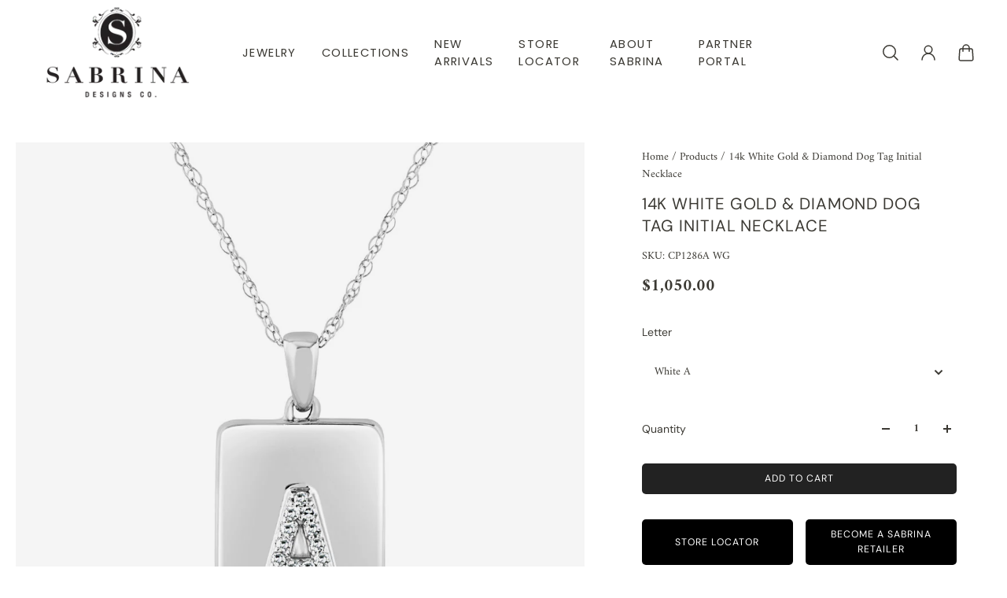

--- FILE ---
content_type: text/html; charset=utf-8
request_url: https://www.sabrinadesignsco.com/products/cp1286a-wg
body_size: 46371
content:
<!doctype html>
<html lang='en'>
  <head>
    <meta charset='utf-8'>
    <meta http-equiv='X-UA-Compatible' content='IE=edge'>
    <meta name='viewport' content='width=device-width,initial-scale=1'>
    <meta name='theme-color' content='secondary'><meta name='description' content='This delicate necklace is available in 14k white, yellow and rose gold. Sabrina Designs 14K Diamond initial “dog tag” pendent in white gold with 16” Rope Chain Wear your own initial or the initial of a loved one!'><link rel='icon' type='image/png' href='//www.sabrinadesignsco.com/cdn/shop/files/favicon_logo.png?crop=center&height=32&v=1614310087&width=32'><meta property='og:site_name' content='Sabrina Design '>
<meta property='og:url' content='https://www.sabrinadesignsco.com/products/cp1286a-wg'>
<meta property='og:title' content='Sabrina Designs 14K White Gold Diamond Initial Dog Tag Necklace'>
<meta property='og:type' content='product'>
<meta property='og:description' content='This delicate necklace is available in 14k white, yellow and rose gold. Sabrina Designs 14K Diamond initial “dog tag” pendent in white gold with 16” Rope Chain Wear your own initial or the initial of a loved one!'><meta
    property='og:image'
    content='http://www.sabrinadesignsco.com/cdn/shop/products/CP1286A_WG_282_29.jpg?crop=center&height=1060&v=1747409751&width=1000'
  >
  <meta
    property='og:image:secure_url'
    content='https://www.sabrinadesignsco.com/cdn/shop/products/CP1286A_WG_282_29.jpg?crop=center&height=1060&v=1747409751&width=1000'
  >
  <meta property='og:image:width' content='1000'>
  <meta property='og:image:height' content='1060'><meta property='og:price:amount' content='1,050.00'>
  <meta property='og:price:currency' content='USD'><meta name='twitter:card' content='summary_large_image'>
<meta name='twitter:title' content='Sabrina Designs 14K White Gold Diamond Initial Dog Tag Necklace'>
<meta name='twitter:description' content='This delicate necklace is available in 14k white, yellow and rose gold. Sabrina Designs 14K Diamond initial “dog tag” pendent in white gold with 16” Rope Chain Wear your own initial or the initial of a loved one!'>

    <link rel='canonical' href='https://www.sabrinadesignsco.com/products/cp1286a-wg'>
    <link rel='preconnect' href='https://cdn.shopify.com' crossorigin>
    <link rel='preconnect' href='https://fonts.shopifycdn.com' crossorigin>

    <title>
      Sabrina Designs 14K White Gold Diamond Initial Dog Tag Necklace
 &ndash; Sabrina Design </title>

    <style data-shopify>:root{/* product card */--gsc-product-card-title-font-family:Poppins, sans-serif;--gsc-product-card-title-font-style:normal;--gsc-product-card-title-font-weight:500;--gsc-product-card-title-transform:normal;--gsc-product-card-title-letter-spacing:0px;--gsc-product-card-title-font-size:calc(1.4rem * 1.1);--gsc-product-card-title-line-height:calc(22 / 14);--gsc-product-card-price-font-size:var(--gsc-product-card-price-font-size-xs);--gsc-product-card-price-line-height:var(--gsc-product-card-price-line-height-xs);--gsc-product-card-price-font-weight:700;--gsc-product-sale-badge-background:rgba(240, 255, 46, 1.0);--gsc-product-sale-badge-color:rgba(45, 45, 45, 1.0);--gsc-product-sold-out-badge-background:255, 253, 245;--gsc-product-sold-out-badge-color:20, 20, 22;--gsc-product-custom-badge-1-background:rgba(255, 253, 245, 1.0);--gsc-product-custom-badge-1-color:rgba(59, 57, 51, 1.0);--gsc-product-custom-badge-2-background:rgba(93, 84, 163, 1.0);--gsc-product-custom-badge-2-color:rgba(255, 255, 255, 1.0);--gsc-product-custom-badge-3-background:rgba(163, 103, 84, 1.0);--gsc-product-custom-badge-3-color:rgba(255, 255, 255, 1.0);/* product and product card badges */--gsc-product-highlight-price-color:rgba(75, 135, 95, 1.0);--gsc-product-sale-amount-badge-background:rgba(240, 255, 46, 1.0);--gsc-product-sale-amount-badge-color:rgba(45, 45, 45, 1.0);/* cart icon in header */--gsc-header-cart-icon-background-color:#f2efe3;--gsc-header-cart-icon-text-color:#3b3933;/* shipping bar */--gsc-free-shipping-bar-bg:59, 57, 51;--gsc-free-shipping-bar-gradient:linear-gradient(90deg, rgba(255, 167, 35, 1), rgba(165, 255, 51, 1) 100%);--gsc-free-shipping-bar-color:59, 57, 51;/* headings */--gsc-headings-font-family:"DM Sans", sans-serif;--gsc-headings-font-style:normal;--gsc-headings-font-weight:400;--gsc-headings-text-transform:uppercase;--gsc-headings-letter-spacing:0.9px;--gsc-headings-word-spacing:0rem;--gsc-headings-font-scale:0.79;/* body text */--gsc-body-font-family:Amiri, serif;--gsc-body-font-style:normal;--gsc-body-font-weight:400;--gsc-body-font-scale:0.87;--gsc-body-font-opacity:100%;/* button */--gsc-button-font-family:"DM Sans", sans-serif;--gsc-button-font-style:normal;--gsc-button-font-weight:400;--gsc-button-letter-spacing:1px;--gsc-button-font-size:calc(1.4rem * 0.88);--gsc-button-line-height:calc(22 / 14);--gsc-button-text-transform:uppercase;/* menu */--gsc-menu-font-family:Poppins, sans-serif;--gsc-menu-font-style:normal;--gsc-menu-font-weight:400;--gsc-menu-font-letter-spacing:1.4px;--gsc-menu-font-size:calc(var(--gsc-fz-11) * 0.92);--gsc-drawer-menu-font-size:calc(var(--gsc-fz-11) * 0.88);--gsc-drawer-menu-font-letter-spacing:1px;--gsc-menu-line-height:calc(24 / 16);--gsc-menu-text-transform:normal;/* icons */--gsc-blockquote-icon:url(//www.sabrinadesignsco.com/cdn/shop/t/14/assets/blockquote-icon_small.png?v=135287403125014426651716481829);/* container */--gsc-page-width:2560px;--gsc-aside-padding-size:max(12px, min(20px, 33px));--gsc-modals-and-header-paddings:min(20px, 33px);/* drawers and modals */--gsc-drawer-transition-duration:0.5s;--gsc-drawer-transition-timing:cubic-bezier(0.24, 0.25, 0, 1);--gsc-drawer-modal-shadow:none;--gsc-default-card-image-ratio:var(--gsc-square-image-ratio);--gsc-default-shape-fill-mode:cover;}body{--gsc-overlay-color:20, 20, 22;--gsc-overlay-opacity:30%;--gsc-overlay-blur:2.5px;}.color-default{--gsc-text-color:59, 57, 51;--gsc-background-color:255, 255, 255;--gsc-foreground-color:255, 255, 255;--gsc-border-color:230, 225, 209;--gsc-button-background-color:34, 34, 34;--gsc-button-text-color:255, 255, 255;--gsc-outline-button-background-color:34, 34, 34;--gsc-outline-button-text-color:45, 45, 45;--gsc-image-opacity-color:59, 57, 51;}body,.color-primary{--gsc-text-color:255, 255, 255;--gsc-background-color:255, 255, 255;--gsc-foreground-color:255, 255, 255;--gsc-border-color:255, 255, 255;--gsc-button-background-color:236, 232, 218;--gsc-button-text-color:59, 57, 51;--gsc-outline-button-background-color:255, 131, 41;--gsc-outline-button-text-color:255, 131, 41;--gsc-image-opacity-color:59, 57, 51;}.color-secondary{--gsc-text-color:59, 57, 51;--gsc-background-color:255, 255, 255;--gsc-foreground-color:255, 255, 255;--gsc-border-color:230, 225, 209;--gsc-button-background-color:34, 34, 34;--gsc-button-text-color:255, 255, 255;--gsc-outline-button-background-color:34, 34, 34;--gsc-outline-button-text-color:45, 45, 45;--gsc-image-opacity-color:59, 57, 51;}.color-custom-1{--gsc-text-color:255, 255, 255;--gsc-background-color:138, 138, 138;--gsc-foreground-color:45, 45, 45;--gsc-border-color:73, 73, 73;--gsc-button-background-color:34, 34, 34;--gsc-button-text-color:34, 34, 34;--gsc-outline-button-background-color:240, 255, 46;--gsc-outline-button-text-color:240, 255, 46;--gsc-image-opacity-color:34, 34, 34;}.color-custom-2{--gsc-text-color:59, 57, 51;--gsc-background-color:249, 255, 46;--gsc-foreground-color:255, 231, 19;--gsc-border-color:255, 239, 95;--gsc-button-background-color:135, 41, 255;--gsc-button-text-color:249, 255, 46;--gsc-outline-button-background-color:135, 41, 255;--gsc-outline-button-text-color:135, 41, 255;--gsc-image-opacity-color:249, 255, 46;}.color-custom-3{--gsc-text-color:243, 252, 129;--gsc-background-color:61, 70, 48;--gsc-foreground-color:37, 40, 43;--gsc-border-color:55, 62, 45;--gsc-button-background-color:255, 191, 26;--gsc-button-text-color:61, 70, 48;--gsc-outline-button-background-color:255, 191, 26;--gsc-outline-button-text-color:255, 191, 26;--gsc-image-opacity-color:44, 69, 52;}.color-white{--gsc-text-color:243, 252, 129;--gsc-background-color:37, 50, 48;--gsc-foreground-color:50, 63, 61;--gsc-border-color:57, 73, 70;--gsc-button-background-color:225, 255, 62;--gsc-button-text-color:37, 50, 48;--gsc-outline-button-background-color:225, 255, 62;--gsc-outline-button-text-color:225, 255, 62;--gsc-image-opacity-color:22, 25, 25;}.color-black{--gsc-text-color:54, 52, 46;--gsc-background-color:247, 209, 73;--gsc-foreground-color:254, 250, 232;--gsc-border-color:255, 229, 136;--gsc-button-background-color:255, 131, 41;--gsc-button-text-color:255, 255, 255;--gsc-outline-button-background-color:255, 131, 41;--gsc-outline-button-text-color:255, 131, 41;--gsc-image-opacity-color:255, 206, 30;}.color-custom-5{--gsc-text-color:255, 251, 193;--gsc-background-color:176, 65, 38;--gsc-foreground-color:255, 105, 58;--gsc-border-color:218, 90, 50;--gsc-button-background-color:238, 255, 49;--gsc-button-text-color:126, 46, 27;--gsc-outline-button-background-color:238, 255, 49;--gsc-outline-button-text-color:238, 255, 49;--gsc-image-opacity-color:65, 31, 22;}</style> 
    <link href="//www.sabrinadesignsco.com/cdn/shop/t/14/assets/bundle.js?v=159754033546080754051716481829" as="script" rel="preload">
    <link href="//www.sabrinadesignsco.com/cdn/shop/t/14/assets/bundle.css?v=17944906892333839351718198097" rel="stylesheet" type="text/css" media="all" />
    <link rel='preload' as='font' href='//www.sabrinadesignsco.com/cdn/fonts/amiri/amiri_n4.fee8c3379b68ea3b9c7241a63b8a252071faad52.woff2' type='font/woff2' crossorigin><style data-shopify>
    @font-face {
  font-family: Amiri;
  font-weight: 400;
  font-style: normal;
  font-display: swap;
  src: url("//www.sabrinadesignsco.com/cdn/fonts/amiri/amiri_n4.fee8c3379b68ea3b9c7241a63b8a252071faad52.woff2") format("woff2"),
       url("//www.sabrinadesignsco.com/cdn/fonts/amiri/amiri_n4.94cde4e18ec8ae53bf8f7240b84e1f76ce23772d.woff") format("woff");
}


    
    @font-face {
  font-family: Amiri;
  font-weight: 400;
  font-style: normal;
  font-display: swap;
  src: url("//www.sabrinadesignsco.com/cdn/fonts/amiri/amiri_n4.fee8c3379b68ea3b9c7241a63b8a252071faad52.woff2") format("woff2"),
       url("//www.sabrinadesignsco.com/cdn/fonts/amiri/amiri_n4.94cde4e18ec8ae53bf8f7240b84e1f76ce23772d.woff") format("woff");
}

    
    
    @font-face {
  font-family: Amiri;
  font-weight: 700;
  font-style: normal;
  font-display: swap;
  src: url("//www.sabrinadesignsco.com/cdn/fonts/amiri/amiri_n7.18bdf9995a65958ebe1ecc6a8e58369f2e5fde36.woff2") format("woff2"),
       url("//www.sabrinadesignsco.com/cdn/fonts/amiri/amiri_n7.4018e09897bebe29690de457ff22ede457913518.woff") format("woff");
}


    
    @font-face {
  font-family: Amiri;
  font-weight: 400;
  font-style: italic;
  font-display: swap;
  src: url("//www.sabrinadesignsco.com/cdn/fonts/amiri/amiri_i4.95beacf234505f7529ea2b9b84305503763d41e2.woff2") format("woff2"),
       url("//www.sabrinadesignsco.com/cdn/fonts/amiri/amiri_i4.8d0b215ae13ef2acc52deb9eff6cd2c66724cd2c.woff") format("woff");
}

    
    
    @font-face {
  font-family: Amiri;
  font-weight: 700;
  font-style: italic;
  font-display: swap;
  src: url("//www.sabrinadesignsco.com/cdn/fonts/amiri/amiri_i7.d86700268b4250b5d5dd87a772497e6709d54e11.woff2") format("woff2"),
       url("//www.sabrinadesignsco.com/cdn/fonts/amiri/amiri_i7.cb7296b13edcdeb3c0aa02998d8a90203078f1a1.woff") format("woff");
}

  </style>


<link rel='preload' as='font' href='//www.sabrinadesignsco.com/cdn/fonts/dm_sans/dmsans_n4.ec80bd4dd7e1a334c969c265873491ae56018d72.woff2' type='font/woff2' crossorigin><style data-shopify>
    @font-face {
  font-family: "DM Sans";
  font-weight: 400;
  font-style: normal;
  font-display: swap;
  src: url("//www.sabrinadesignsco.com/cdn/fonts/dm_sans/dmsans_n4.ec80bd4dd7e1a334c969c265873491ae56018d72.woff2") format("woff2"),
       url("//www.sabrinadesignsco.com/cdn/fonts/dm_sans/dmsans_n4.87bdd914d8a61247b911147ae68e754d695c58a6.woff") format("woff");
}


    @font-face {
  font-family: "DM Sans";
  font-weight: 300;
  font-style: normal;
  font-display: swap;
  src: url("//www.sabrinadesignsco.com/cdn/fonts/dm_sans/dmsans_n3.d218434bb518134511e5205d90c23cfb8a1b261b.woff2") format("woff2"),
       url("//www.sabrinadesignsco.com/cdn/fonts/dm_sans/dmsans_n3.0c324a11de656e0e3f656188ad5de9ff34f70c04.woff") format("woff");
}

    @font-face {
  font-family: "DM Sans";
  font-weight: 400;
  font-style: normal;
  font-display: swap;
  src: url("//www.sabrinadesignsco.com/cdn/fonts/dm_sans/dmsans_n4.ec80bd4dd7e1a334c969c265873491ae56018d72.woff2") format("woff2"),
       url("//www.sabrinadesignsco.com/cdn/fonts/dm_sans/dmsans_n4.87bdd914d8a61247b911147ae68e754d695c58a6.woff") format("woff");
}

    @font-face {
  font-family: "DM Sans";
  font-weight: 500;
  font-style: normal;
  font-display: swap;
  src: url("//www.sabrinadesignsco.com/cdn/fonts/dm_sans/dmsans_n5.8a0f1984c77eb7186ceb87c4da2173ff65eb012e.woff2") format("woff2"),
       url("//www.sabrinadesignsco.com/cdn/fonts/dm_sans/dmsans_n5.9ad2e755a89e15b3d6c53259daad5fc9609888e6.woff") format("woff");
}

    @font-face {
  font-family: "DM Sans";
  font-weight: 600;
  font-style: normal;
  font-display: swap;
  src: url("//www.sabrinadesignsco.com/cdn/fonts/dm_sans/dmsans_n6.70a2453ea926d613c6a2f89af05180d14b3a7c96.woff2") format("woff2"),
       url("//www.sabrinadesignsco.com/cdn/fonts/dm_sans/dmsans_n6.355605667bef215872257574b57fc097044f7e20.woff") format("woff");
}

    @font-face {
  font-family: "DM Sans";
  font-weight: 700;
  font-style: normal;
  font-display: swap;
  src: url("//www.sabrinadesignsco.com/cdn/fonts/dm_sans/dmsans_n7.97e21d81502002291ea1de8aefb79170c6946ce5.woff2") format("woff2"),
       url("//www.sabrinadesignsco.com/cdn/fonts/dm_sans/dmsans_n7.af5c214f5116410ca1d53a2090665620e78e2e1b.woff") format("woff");
}


    @font-face {
  font-family: "DM Sans";
  font-weight: 300;
  font-style: italic;
  font-display: swap;
  src: url("//www.sabrinadesignsco.com/cdn/fonts/dm_sans/dmsans_i3.cf32206a8995abc7c8c1c761d4057a4728acd370.woff2") format("woff2"),
       url("//www.sabrinadesignsco.com/cdn/fonts/dm_sans/dmsans_i3.b485aa24a097d5067a26fc4100ad5d538e05ee39.woff") format("woff");
}

    @font-face {
  font-family: "DM Sans";
  font-weight: 400;
  font-style: italic;
  font-display: swap;
  src: url("//www.sabrinadesignsco.com/cdn/fonts/dm_sans/dmsans_i4.b8fe05e69ee95d5a53155c346957d8cbf5081c1a.woff2") format("woff2"),
       url("//www.sabrinadesignsco.com/cdn/fonts/dm_sans/dmsans_i4.403fe28ee2ea63e142575c0aa47684d65f8c23a0.woff") format("woff");
}

    @font-face {
  font-family: "DM Sans";
  font-weight: 500;
  font-style: italic;
  font-display: swap;
  src: url("//www.sabrinadesignsco.com/cdn/fonts/dm_sans/dmsans_i5.8654104650c013677e3def7db9b31bfbaa34e59a.woff2") format("woff2"),
       url("//www.sabrinadesignsco.com/cdn/fonts/dm_sans/dmsans_i5.a0dc844d8a75a4232f255fc600ad5a295572bed9.woff") format("woff");
}

    @font-face {
  font-family: "DM Sans";
  font-weight: 600;
  font-style: italic;
  font-display: swap;
  src: url("//www.sabrinadesignsco.com/cdn/fonts/dm_sans/dmsans_i6.b7d5b35c5f29523529e1bf4a3d0de71a44a277b6.woff2") format("woff2"),
       url("//www.sabrinadesignsco.com/cdn/fonts/dm_sans/dmsans_i6.9b760cc5bdd17b4de2c70249ba49bd707f27a31b.woff") format("woff");
}

    @font-face {
  font-family: "DM Sans";
  font-weight: 700;
  font-style: italic;
  font-display: swap;
  src: url("//www.sabrinadesignsco.com/cdn/fonts/dm_sans/dmsans_i7.52b57f7d7342eb7255084623d98ab83fd96e7f9b.woff2") format("woff2"),
       url("//www.sabrinadesignsco.com/cdn/fonts/dm_sans/dmsans_i7.d5e14ef18a1d4a8ce78a4187580b4eb1759c2eda.woff") format("woff");
}

  </style>


<link
      rel='preload'
      as='font'
      href='//www.sabrinadesignsco.com/cdn/fonts/poppins/poppins_n5.ad5b4b72b59a00358afc706450c864c3c8323842.woff2'
      type='font/woff2'
      crossorigin
    ><style data-shopify>
    @font-face {
  font-family: Poppins;
  font-weight: 300;
  font-style: normal;
  font-display: swap;
  src: url("//www.sabrinadesignsco.com/cdn/fonts/poppins/poppins_n3.05f58335c3209cce17da4f1f1ab324ebe2982441.woff2") format("woff2"),
       url("//www.sabrinadesignsco.com/cdn/fonts/poppins/poppins_n3.6971368e1f131d2c8ff8e3a44a36b577fdda3ff5.woff") format("woff");
}

    @font-face {
  font-family: Poppins;
  font-weight: 400;
  font-style: normal;
  font-display: swap;
  src: url("//www.sabrinadesignsco.com/cdn/fonts/poppins/poppins_n4.0ba78fa5af9b0e1a374041b3ceaadf0a43b41362.woff2") format("woff2"),
       url("//www.sabrinadesignsco.com/cdn/fonts/poppins/poppins_n4.214741a72ff2596839fc9760ee7a770386cf16ca.woff") format("woff");
}

    @font-face {
  font-family: Poppins;
  font-weight: 500;
  font-style: normal;
  font-display: swap;
  src: url("//www.sabrinadesignsco.com/cdn/fonts/poppins/poppins_n5.ad5b4b72b59a00358afc706450c864c3c8323842.woff2") format("woff2"),
       url("//www.sabrinadesignsco.com/cdn/fonts/poppins/poppins_n5.33757fdf985af2d24b32fcd84c9a09224d4b2c39.woff") format("woff");
}

    @font-face {
  font-family: Poppins;
  font-weight: 600;
  font-style: normal;
  font-display: swap;
  src: url("//www.sabrinadesignsco.com/cdn/fonts/poppins/poppins_n6.aa29d4918bc243723d56b59572e18228ed0786f6.woff2") format("woff2"),
       url("//www.sabrinadesignsco.com/cdn/fonts/poppins/poppins_n6.5f815d845fe073750885d5b7e619ee00e8111208.woff") format("woff");
}

    @font-face {
  font-family: Poppins;
  font-weight: 700;
  font-style: normal;
  font-display: swap;
  src: url("//www.sabrinadesignsco.com/cdn/fonts/poppins/poppins_n7.56758dcf284489feb014a026f3727f2f20a54626.woff2") format("woff2"),
       url("//www.sabrinadesignsco.com/cdn/fonts/poppins/poppins_n7.f34f55d9b3d3205d2cd6f64955ff4b36f0cfd8da.woff") format("woff");
}


    @font-face {
  font-family: Poppins;
  font-weight: 300;
  font-style: italic;
  font-display: swap;
  src: url("//www.sabrinadesignsco.com/cdn/fonts/poppins/poppins_i3.8536b4423050219f608e17f134fe9ea3b01ed890.woff2") format("woff2"),
       url("//www.sabrinadesignsco.com/cdn/fonts/poppins/poppins_i3.0f4433ada196bcabf726ed78f8e37e0995762f7f.woff") format("woff");
}

    @font-face {
  font-family: Poppins;
  font-weight: 400;
  font-style: italic;
  font-display: swap;
  src: url("//www.sabrinadesignsco.com/cdn/fonts/poppins/poppins_i4.846ad1e22474f856bd6b81ba4585a60799a9f5d2.woff2") format("woff2"),
       url("//www.sabrinadesignsco.com/cdn/fonts/poppins/poppins_i4.56b43284e8b52fc64c1fd271f289a39e8477e9ec.woff") format("woff");
}

    @font-face {
  font-family: Poppins;
  font-weight: 500;
  font-style: italic;
  font-display: swap;
  src: url("//www.sabrinadesignsco.com/cdn/fonts/poppins/poppins_i5.6acfce842c096080e34792078ef3cb7c3aad24d4.woff2") format("woff2"),
       url("//www.sabrinadesignsco.com/cdn/fonts/poppins/poppins_i5.a49113e4fe0ad7fd7716bd237f1602cbec299b3c.woff") format("woff");
}

    @font-face {
  font-family: Poppins;
  font-weight: 600;
  font-style: italic;
  font-display: swap;
  src: url("//www.sabrinadesignsco.com/cdn/fonts/poppins/poppins_i6.bb8044d6203f492888d626dafda3c2999253e8e9.woff2") format("woff2"),
       url("//www.sabrinadesignsco.com/cdn/fonts/poppins/poppins_i6.e233dec1a61b1e7dead9f920159eda42280a02c3.woff") format("woff");
}

    @font-face {
  font-family: Poppins;
  font-weight: 700;
  font-style: italic;
  font-display: swap;
  src: url("//www.sabrinadesignsco.com/cdn/fonts/poppins/poppins_i7.42fd71da11e9d101e1e6c7932199f925f9eea42d.woff2") format("woff2"),
       url("//www.sabrinadesignsco.com/cdn/fonts/poppins/poppins_i7.ec8499dbd7616004e21155106d13837fff4cf556.woff") format("woff");
}

  </style>







    <script>window.performance && window.performance.mark && window.performance.mark('shopify.content_for_header.start');</script><meta id="shopify-digital-wallet" name="shopify-digital-wallet" content="/3384639537/digital_wallets/dialog">
<meta name="shopify-checkout-api-token" content="6fe53f923b2ea1c0e3211fb8868c99bc">
<link rel="alternate" type="application/json+oembed" href="https://www.sabrinadesignsco.com/products/cp1286a-wg.oembed">
<script async="async" src="/checkouts/internal/preloads.js?locale=en-US"></script>
<link rel="preconnect" href="https://shop.app" crossorigin="anonymous">
<script async="async" src="https://shop.app/checkouts/internal/preloads.js?locale=en-US&shop_id=3384639537" crossorigin="anonymous"></script>
<script id="shopify-features" type="application/json">{"accessToken":"6fe53f923b2ea1c0e3211fb8868c99bc","betas":["rich-media-storefront-analytics"],"domain":"www.sabrinadesignsco.com","predictiveSearch":true,"shopId":3384639537,"locale":"en"}</script>
<script>var Shopify = Shopify || {};
Shopify.shop = "sabrina-design-co.myshopify.com";
Shopify.locale = "en";
Shopify.currency = {"active":"USD","rate":"1.0"};
Shopify.country = "US";
Shopify.theme = {"name":"Updated copy of Aurora","id":129031635027,"schema_name":"Aurora","schema_version":"3.2.0","theme_store_id":1770,"role":"main"};
Shopify.theme.handle = "null";
Shopify.theme.style = {"id":null,"handle":null};
Shopify.cdnHost = "www.sabrinadesignsco.com/cdn";
Shopify.routes = Shopify.routes || {};
Shopify.routes.root = "/";</script>
<script type="module">!function(o){(o.Shopify=o.Shopify||{}).modules=!0}(window);</script>
<script>!function(o){function n(){var o=[];function n(){o.push(Array.prototype.slice.apply(arguments))}return n.q=o,n}var t=o.Shopify=o.Shopify||{};t.loadFeatures=n(),t.autoloadFeatures=n()}(window);</script>
<script>
  window.ShopifyPay = window.ShopifyPay || {};
  window.ShopifyPay.apiHost = "shop.app\/pay";
  window.ShopifyPay.redirectState = null;
</script>
<script id="shop-js-analytics" type="application/json">{"pageType":"product"}</script>
<script defer="defer" async type="module" src="//www.sabrinadesignsco.com/cdn/shopifycloud/shop-js/modules/v2/client.init-shop-cart-sync_C5BV16lS.en.esm.js"></script>
<script defer="defer" async type="module" src="//www.sabrinadesignsco.com/cdn/shopifycloud/shop-js/modules/v2/chunk.common_CygWptCX.esm.js"></script>
<script type="module">
  await import("//www.sabrinadesignsco.com/cdn/shopifycloud/shop-js/modules/v2/client.init-shop-cart-sync_C5BV16lS.en.esm.js");
await import("//www.sabrinadesignsco.com/cdn/shopifycloud/shop-js/modules/v2/chunk.common_CygWptCX.esm.js");

  window.Shopify.SignInWithShop?.initShopCartSync?.({"fedCMEnabled":true,"windoidEnabled":true});

</script>
<script>
  window.Shopify = window.Shopify || {};
  if (!window.Shopify.featureAssets) window.Shopify.featureAssets = {};
  window.Shopify.featureAssets['shop-js'] = {"shop-cart-sync":["modules/v2/client.shop-cart-sync_ZFArdW7E.en.esm.js","modules/v2/chunk.common_CygWptCX.esm.js"],"init-fed-cm":["modules/v2/client.init-fed-cm_CmiC4vf6.en.esm.js","modules/v2/chunk.common_CygWptCX.esm.js"],"shop-button":["modules/v2/client.shop-button_tlx5R9nI.en.esm.js","modules/v2/chunk.common_CygWptCX.esm.js"],"shop-cash-offers":["modules/v2/client.shop-cash-offers_DOA2yAJr.en.esm.js","modules/v2/chunk.common_CygWptCX.esm.js","modules/v2/chunk.modal_D71HUcav.esm.js"],"init-windoid":["modules/v2/client.init-windoid_sURxWdc1.en.esm.js","modules/v2/chunk.common_CygWptCX.esm.js"],"shop-toast-manager":["modules/v2/client.shop-toast-manager_ClPi3nE9.en.esm.js","modules/v2/chunk.common_CygWptCX.esm.js"],"init-shop-email-lookup-coordinator":["modules/v2/client.init-shop-email-lookup-coordinator_B8hsDcYM.en.esm.js","modules/v2/chunk.common_CygWptCX.esm.js"],"init-shop-cart-sync":["modules/v2/client.init-shop-cart-sync_C5BV16lS.en.esm.js","modules/v2/chunk.common_CygWptCX.esm.js"],"avatar":["modules/v2/client.avatar_BTnouDA3.en.esm.js"],"pay-button":["modules/v2/client.pay-button_FdsNuTd3.en.esm.js","modules/v2/chunk.common_CygWptCX.esm.js"],"init-customer-accounts":["modules/v2/client.init-customer-accounts_DxDtT_ad.en.esm.js","modules/v2/client.shop-login-button_C5VAVYt1.en.esm.js","modules/v2/chunk.common_CygWptCX.esm.js","modules/v2/chunk.modal_D71HUcav.esm.js"],"init-shop-for-new-customer-accounts":["modules/v2/client.init-shop-for-new-customer-accounts_ChsxoAhi.en.esm.js","modules/v2/client.shop-login-button_C5VAVYt1.en.esm.js","modules/v2/chunk.common_CygWptCX.esm.js","modules/v2/chunk.modal_D71HUcav.esm.js"],"shop-login-button":["modules/v2/client.shop-login-button_C5VAVYt1.en.esm.js","modules/v2/chunk.common_CygWptCX.esm.js","modules/v2/chunk.modal_D71HUcav.esm.js"],"init-customer-accounts-sign-up":["modules/v2/client.init-customer-accounts-sign-up_CPSyQ0Tj.en.esm.js","modules/v2/client.shop-login-button_C5VAVYt1.en.esm.js","modules/v2/chunk.common_CygWptCX.esm.js","modules/v2/chunk.modal_D71HUcav.esm.js"],"shop-follow-button":["modules/v2/client.shop-follow-button_Cva4Ekp9.en.esm.js","modules/v2/chunk.common_CygWptCX.esm.js","modules/v2/chunk.modal_D71HUcav.esm.js"],"checkout-modal":["modules/v2/client.checkout-modal_BPM8l0SH.en.esm.js","modules/v2/chunk.common_CygWptCX.esm.js","modules/v2/chunk.modal_D71HUcav.esm.js"],"lead-capture":["modules/v2/client.lead-capture_Bi8yE_yS.en.esm.js","modules/v2/chunk.common_CygWptCX.esm.js","modules/v2/chunk.modal_D71HUcav.esm.js"],"shop-login":["modules/v2/client.shop-login_D6lNrXab.en.esm.js","modules/v2/chunk.common_CygWptCX.esm.js","modules/v2/chunk.modal_D71HUcav.esm.js"],"payment-terms":["modules/v2/client.payment-terms_CZxnsJam.en.esm.js","modules/v2/chunk.common_CygWptCX.esm.js","modules/v2/chunk.modal_D71HUcav.esm.js"]};
</script>
<script>(function() {
  var isLoaded = false;
  function asyncLoad() {
    if (isLoaded) return;
    isLoaded = true;
    var urls = ["https:\/\/cloudsearch-1f874.kxcdn.com\/shopify.js?srp=\/a\/search\u0026shop=sabrina-design-co.myshopify.com","https:\/\/cdn-spurit.com\/shopify-apps\/wholesale-pricing-membership-manager\/clear-cart.js?shop=sabrina-design-co.myshopify.com","\/\/cdn.shopify.com\/proxy\/46ae626c91664d0653a7f9beb11cefe7b29ca13a60f6cf7d1d391144a715d19e\/bucket.useifsapp.com\/theme-files-min\/js\/ifs-script-tag-min.js?v=2\u0026shop=sabrina-design-co.myshopify.com\u0026sp-cache-control=cHVibGljLCBtYXgtYWdlPTkwMA"];
    for (var i = 0; i < urls.length; i++) {
      var s = document.createElement('script');
      s.type = 'text/javascript';
      s.async = true;
      s.src = urls[i];
      var x = document.getElementsByTagName('script')[0];
      x.parentNode.insertBefore(s, x);
    }
  };
  if(window.attachEvent) {
    window.attachEvent('onload', asyncLoad);
  } else {
    window.addEventListener('load', asyncLoad, false);
  }
})();</script>
<script id="__st">var __st={"a":3384639537,"offset":-18000,"reqid":"963dd329-e515-4454-90c2-d76f04c29199-1768625567","pageurl":"www.sabrinadesignsco.com\/products\/cp1286a-wg","u":"fd705d182808","p":"product","rtyp":"product","rid":1985455882289};</script>
<script>window.ShopifyPaypalV4VisibilityTracking = true;</script>
<script id="captcha-bootstrap">!function(){'use strict';const t='contact',e='account',n='new_comment',o=[[t,t],['blogs',n],['comments',n],[t,'customer']],c=[[e,'customer_login'],[e,'guest_login'],[e,'recover_customer_password'],[e,'create_customer']],r=t=>t.map((([t,e])=>`form[action*='/${t}']:not([data-nocaptcha='true']) input[name='form_type'][value='${e}']`)).join(','),a=t=>()=>t?[...document.querySelectorAll(t)].map((t=>t.form)):[];function s(){const t=[...o],e=r(t);return a(e)}const i='password',u='form_key',d=['recaptcha-v3-token','g-recaptcha-response','h-captcha-response',i],f=()=>{try{return window.sessionStorage}catch{return}},m='__shopify_v',_=t=>t.elements[u];function p(t,e,n=!1){try{const o=window.sessionStorage,c=JSON.parse(o.getItem(e)),{data:r}=function(t){const{data:e,action:n}=t;return t[m]||n?{data:e,action:n}:{data:t,action:n}}(c);for(const[e,n]of Object.entries(r))t.elements[e]&&(t.elements[e].value=n);n&&o.removeItem(e)}catch(o){console.error('form repopulation failed',{error:o})}}const l='form_type',E='cptcha';function T(t){t.dataset[E]=!0}const w=window,h=w.document,L='Shopify',v='ce_forms',y='captcha';let A=!1;((t,e)=>{const n=(g='f06e6c50-85a8-45c8-87d0-21a2b65856fe',I='https://cdn.shopify.com/shopifycloud/storefront-forms-hcaptcha/ce_storefront_forms_captcha_hcaptcha.v1.5.2.iife.js',D={infoText:'Protected by hCaptcha',privacyText:'Privacy',termsText:'Terms'},(t,e,n)=>{const o=w[L][v],c=o.bindForm;if(c)return c(t,g,e,D).then(n);var r;o.q.push([[t,g,e,D],n]),r=I,A||(h.body.append(Object.assign(h.createElement('script'),{id:'captcha-provider',async:!0,src:r})),A=!0)});var g,I,D;w[L]=w[L]||{},w[L][v]=w[L][v]||{},w[L][v].q=[],w[L][y]=w[L][y]||{},w[L][y].protect=function(t,e){n(t,void 0,e),T(t)},Object.freeze(w[L][y]),function(t,e,n,w,h,L){const[v,y,A,g]=function(t,e,n){const i=e?o:[],u=t?c:[],d=[...i,...u],f=r(d),m=r(i),_=r(d.filter((([t,e])=>n.includes(e))));return[a(f),a(m),a(_),s()]}(w,h,L),I=t=>{const e=t.target;return e instanceof HTMLFormElement?e:e&&e.form},D=t=>v().includes(t);t.addEventListener('submit',(t=>{const e=I(t);if(!e)return;const n=D(e)&&!e.dataset.hcaptchaBound&&!e.dataset.recaptchaBound,o=_(e),c=g().includes(e)&&(!o||!o.value);(n||c)&&t.preventDefault(),c&&!n&&(function(t){try{if(!f())return;!function(t){const e=f();if(!e)return;const n=_(t);if(!n)return;const o=n.value;o&&e.removeItem(o)}(t);const e=Array.from(Array(32),(()=>Math.random().toString(36)[2])).join('');!function(t,e){_(t)||t.append(Object.assign(document.createElement('input'),{type:'hidden',name:u})),t.elements[u].value=e}(t,e),function(t,e){const n=f();if(!n)return;const o=[...t.querySelectorAll(`input[type='${i}']`)].map((({name:t})=>t)),c=[...d,...o],r={};for(const[a,s]of new FormData(t).entries())c.includes(a)||(r[a]=s);n.setItem(e,JSON.stringify({[m]:1,action:t.action,data:r}))}(t,e)}catch(e){console.error('failed to persist form',e)}}(e),e.submit())}));const S=(t,e)=>{t&&!t.dataset[E]&&(n(t,e.some((e=>e===t))),T(t))};for(const o of['focusin','change'])t.addEventListener(o,(t=>{const e=I(t);D(e)&&S(e,y())}));const B=e.get('form_key'),M=e.get(l),P=B&&M;t.addEventListener('DOMContentLoaded',(()=>{const t=y();if(P)for(const e of t)e.elements[l].value===M&&p(e,B);[...new Set([...A(),...v().filter((t=>'true'===t.dataset.shopifyCaptcha))])].forEach((e=>S(e,t)))}))}(h,new URLSearchParams(w.location.search),n,t,e,['guest_login'])})(!0,!0)}();</script>
<script integrity="sha256-4kQ18oKyAcykRKYeNunJcIwy7WH5gtpwJnB7kiuLZ1E=" data-source-attribution="shopify.loadfeatures" defer="defer" src="//www.sabrinadesignsco.com/cdn/shopifycloud/storefront/assets/storefront/load_feature-a0a9edcb.js" crossorigin="anonymous"></script>
<script crossorigin="anonymous" defer="defer" src="//www.sabrinadesignsco.com/cdn/shopifycloud/storefront/assets/shopify_pay/storefront-65b4c6d7.js?v=20250812"></script>
<script data-source-attribution="shopify.dynamic_checkout.dynamic.init">var Shopify=Shopify||{};Shopify.PaymentButton=Shopify.PaymentButton||{isStorefrontPortableWallets:!0,init:function(){window.Shopify.PaymentButton.init=function(){};var t=document.createElement("script");t.src="https://www.sabrinadesignsco.com/cdn/shopifycloud/portable-wallets/latest/portable-wallets.en.js",t.type="module",document.head.appendChild(t)}};
</script>
<script data-source-attribution="shopify.dynamic_checkout.buyer_consent">
  function portableWalletsHideBuyerConsent(e){var t=document.getElementById("shopify-buyer-consent"),n=document.getElementById("shopify-subscription-policy-button");t&&n&&(t.classList.add("hidden"),t.setAttribute("aria-hidden","true"),n.removeEventListener("click",e))}function portableWalletsShowBuyerConsent(e){var t=document.getElementById("shopify-buyer-consent"),n=document.getElementById("shopify-subscription-policy-button");t&&n&&(t.classList.remove("hidden"),t.removeAttribute("aria-hidden"),n.addEventListener("click",e))}window.Shopify?.PaymentButton&&(window.Shopify.PaymentButton.hideBuyerConsent=portableWalletsHideBuyerConsent,window.Shopify.PaymentButton.showBuyerConsent=portableWalletsShowBuyerConsent);
</script>
<script data-source-attribution="shopify.dynamic_checkout.cart.bootstrap">document.addEventListener("DOMContentLoaded",(function(){function t(){return document.querySelector("shopify-accelerated-checkout-cart, shopify-accelerated-checkout")}if(t())Shopify.PaymentButton.init();else{new MutationObserver((function(e,n){t()&&(Shopify.PaymentButton.init(),n.disconnect())})).observe(document.body,{childList:!0,subtree:!0})}}));
</script>
<link id="shopify-accelerated-checkout-styles" rel="stylesheet" media="screen" href="https://www.sabrinadesignsco.com/cdn/shopifycloud/portable-wallets/latest/accelerated-checkout-backwards-compat.css" crossorigin="anonymous">
<style id="shopify-accelerated-checkout-cart">
        #shopify-buyer-consent {
  margin-top: 1em;
  display: inline-block;
  width: 100%;
}

#shopify-buyer-consent.hidden {
  display: none;
}

#shopify-subscription-policy-button {
  background: none;
  border: none;
  padding: 0;
  text-decoration: underline;
  font-size: inherit;
  cursor: pointer;
}

#shopify-subscription-policy-button::before {
  box-shadow: none;
}

      </style>

<script>window.performance && window.performance.mark && window.performance.mark('shopify.content_for_header.end');</script>
  <!-- BEGIN app block: shopify://apps/xcloud-search-product-filter/blocks/cloudsearch_opt/8ddbd0bf-e311-492e-ab28-69d0ad268fac --><!-- END app block --><script src="https://cdn.shopify.com/extensions/019b03f2-74ec-7b24-a3a5-6d0193115a31/cloudsearch-63/assets/shopify.js" type="text/javascript" defer="defer"></script>
<link href="https://monorail-edge.shopifysvc.com" rel="dns-prefetch">
<script>(function(){if ("sendBeacon" in navigator && "performance" in window) {try {var session_token_from_headers = performance.getEntriesByType('navigation')[0].serverTiming.find(x => x.name == '_s').description;} catch {var session_token_from_headers = undefined;}var session_cookie_matches = document.cookie.match(/_shopify_s=([^;]*)/);var session_token_from_cookie = session_cookie_matches && session_cookie_matches.length === 2 ? session_cookie_matches[1] : "";var session_token = session_token_from_headers || session_token_from_cookie || "";function handle_abandonment_event(e) {var entries = performance.getEntries().filter(function(entry) {return /monorail-edge.shopifysvc.com/.test(entry.name);});if (!window.abandonment_tracked && entries.length === 0) {window.abandonment_tracked = true;var currentMs = Date.now();var navigation_start = performance.timing.navigationStart;var payload = {shop_id: 3384639537,url: window.location.href,navigation_start,duration: currentMs - navigation_start,session_token,page_type: "product"};window.navigator.sendBeacon("https://monorail-edge.shopifysvc.com/v1/produce", JSON.stringify({schema_id: "online_store_buyer_site_abandonment/1.1",payload: payload,metadata: {event_created_at_ms: currentMs,event_sent_at_ms: currentMs}}));}}window.addEventListener('pagehide', handle_abandonment_event);}}());</script>
<script id="web-pixels-manager-setup">(function e(e,d,r,n,o){if(void 0===o&&(o={}),!Boolean(null===(a=null===(i=window.Shopify)||void 0===i?void 0:i.analytics)||void 0===a?void 0:a.replayQueue)){var i,a;window.Shopify=window.Shopify||{};var t=window.Shopify;t.analytics=t.analytics||{};var s=t.analytics;s.replayQueue=[],s.publish=function(e,d,r){return s.replayQueue.push([e,d,r]),!0};try{self.performance.mark("wpm:start")}catch(e){}var l=function(){var e={modern:/Edge?\/(1{2}[4-9]|1[2-9]\d|[2-9]\d{2}|\d{4,})\.\d+(\.\d+|)|Firefox\/(1{2}[4-9]|1[2-9]\d|[2-9]\d{2}|\d{4,})\.\d+(\.\d+|)|Chrom(ium|e)\/(9{2}|\d{3,})\.\d+(\.\d+|)|(Maci|X1{2}).+ Version\/(15\.\d+|(1[6-9]|[2-9]\d|\d{3,})\.\d+)([,.]\d+|)( \(\w+\)|)( Mobile\/\w+|) Safari\/|Chrome.+OPR\/(9{2}|\d{3,})\.\d+\.\d+|(CPU[ +]OS|iPhone[ +]OS|CPU[ +]iPhone|CPU IPhone OS|CPU iPad OS)[ +]+(15[._]\d+|(1[6-9]|[2-9]\d|\d{3,})[._]\d+)([._]\d+|)|Android:?[ /-](13[3-9]|1[4-9]\d|[2-9]\d{2}|\d{4,})(\.\d+|)(\.\d+|)|Android.+Firefox\/(13[5-9]|1[4-9]\d|[2-9]\d{2}|\d{4,})\.\d+(\.\d+|)|Android.+Chrom(ium|e)\/(13[3-9]|1[4-9]\d|[2-9]\d{2}|\d{4,})\.\d+(\.\d+|)|SamsungBrowser\/([2-9]\d|\d{3,})\.\d+/,legacy:/Edge?\/(1[6-9]|[2-9]\d|\d{3,})\.\d+(\.\d+|)|Firefox\/(5[4-9]|[6-9]\d|\d{3,})\.\d+(\.\d+|)|Chrom(ium|e)\/(5[1-9]|[6-9]\d|\d{3,})\.\d+(\.\d+|)([\d.]+$|.*Safari\/(?![\d.]+ Edge\/[\d.]+$))|(Maci|X1{2}).+ Version\/(10\.\d+|(1[1-9]|[2-9]\d|\d{3,})\.\d+)([,.]\d+|)( \(\w+\)|)( Mobile\/\w+|) Safari\/|Chrome.+OPR\/(3[89]|[4-9]\d|\d{3,})\.\d+\.\d+|(CPU[ +]OS|iPhone[ +]OS|CPU[ +]iPhone|CPU IPhone OS|CPU iPad OS)[ +]+(10[._]\d+|(1[1-9]|[2-9]\d|\d{3,})[._]\d+)([._]\d+|)|Android:?[ /-](13[3-9]|1[4-9]\d|[2-9]\d{2}|\d{4,})(\.\d+|)(\.\d+|)|Mobile Safari.+OPR\/([89]\d|\d{3,})\.\d+\.\d+|Android.+Firefox\/(13[5-9]|1[4-9]\d|[2-9]\d{2}|\d{4,})\.\d+(\.\d+|)|Android.+Chrom(ium|e)\/(13[3-9]|1[4-9]\d|[2-9]\d{2}|\d{4,})\.\d+(\.\d+|)|Android.+(UC? ?Browser|UCWEB|U3)[ /]?(15\.([5-9]|\d{2,})|(1[6-9]|[2-9]\d|\d{3,})\.\d+)\.\d+|SamsungBrowser\/(5\.\d+|([6-9]|\d{2,})\.\d+)|Android.+MQ{2}Browser\/(14(\.(9|\d{2,})|)|(1[5-9]|[2-9]\d|\d{3,})(\.\d+|))(\.\d+|)|K[Aa][Ii]OS\/(3\.\d+|([4-9]|\d{2,})\.\d+)(\.\d+|)/},d=e.modern,r=e.legacy,n=navigator.userAgent;return n.match(d)?"modern":n.match(r)?"legacy":"unknown"}(),u="modern"===l?"modern":"legacy",c=(null!=n?n:{modern:"",legacy:""})[u],f=function(e){return[e.baseUrl,"/wpm","/b",e.hashVersion,"modern"===e.buildTarget?"m":"l",".js"].join("")}({baseUrl:d,hashVersion:r,buildTarget:u}),m=function(e){var d=e.version,r=e.bundleTarget,n=e.surface,o=e.pageUrl,i=e.monorailEndpoint;return{emit:function(e){var a=e.status,t=e.errorMsg,s=(new Date).getTime(),l=JSON.stringify({metadata:{event_sent_at_ms:s},events:[{schema_id:"web_pixels_manager_load/3.1",payload:{version:d,bundle_target:r,page_url:o,status:a,surface:n,error_msg:t},metadata:{event_created_at_ms:s}}]});if(!i)return console&&console.warn&&console.warn("[Web Pixels Manager] No Monorail endpoint provided, skipping logging."),!1;try{return self.navigator.sendBeacon.bind(self.navigator)(i,l)}catch(e){}var u=new XMLHttpRequest;try{return u.open("POST",i,!0),u.setRequestHeader("Content-Type","text/plain"),u.send(l),!0}catch(e){return console&&console.warn&&console.warn("[Web Pixels Manager] Got an unhandled error while logging to Monorail."),!1}}}}({version:r,bundleTarget:l,surface:e.surface,pageUrl:self.location.href,monorailEndpoint:e.monorailEndpoint});try{o.browserTarget=l,function(e){var d=e.src,r=e.async,n=void 0===r||r,o=e.onload,i=e.onerror,a=e.sri,t=e.scriptDataAttributes,s=void 0===t?{}:t,l=document.createElement("script"),u=document.querySelector("head"),c=document.querySelector("body");if(l.async=n,l.src=d,a&&(l.integrity=a,l.crossOrigin="anonymous"),s)for(var f in s)if(Object.prototype.hasOwnProperty.call(s,f))try{l.dataset[f]=s[f]}catch(e){}if(o&&l.addEventListener("load",o),i&&l.addEventListener("error",i),u)u.appendChild(l);else{if(!c)throw new Error("Did not find a head or body element to append the script");c.appendChild(l)}}({src:f,async:!0,onload:function(){if(!function(){var e,d;return Boolean(null===(d=null===(e=window.Shopify)||void 0===e?void 0:e.analytics)||void 0===d?void 0:d.initialized)}()){var d=window.webPixelsManager.init(e)||void 0;if(d){var r=window.Shopify.analytics;r.replayQueue.forEach((function(e){var r=e[0],n=e[1],o=e[2];d.publishCustomEvent(r,n,o)})),r.replayQueue=[],r.publish=d.publishCustomEvent,r.visitor=d.visitor,r.initialized=!0}}},onerror:function(){return m.emit({status:"failed",errorMsg:"".concat(f," has failed to load")})},sri:function(e){var d=/^sha384-[A-Za-z0-9+/=]+$/;return"string"==typeof e&&d.test(e)}(c)?c:"",scriptDataAttributes:o}),m.emit({status:"loading"})}catch(e){m.emit({status:"failed",errorMsg:(null==e?void 0:e.message)||"Unknown error"})}}})({shopId: 3384639537,storefrontBaseUrl: "https://www.sabrinadesignsco.com",extensionsBaseUrl: "https://extensions.shopifycdn.com/cdn/shopifycloud/web-pixels-manager",monorailEndpoint: "https://monorail-edge.shopifysvc.com/unstable/produce_batch",surface: "storefront-renderer",enabledBetaFlags: ["2dca8a86"],webPixelsConfigList: [{"id":"373129299","configuration":"{\"config\":\"{\\\"pixel_id\\\":\\\"G-EY2EYHFLFC\\\",\\\"gtag_events\\\":[{\\\"type\\\":\\\"purchase\\\",\\\"action_label\\\":\\\"G-EY2EYHFLFC\\\"},{\\\"type\\\":\\\"page_view\\\",\\\"action_label\\\":\\\"G-EY2EYHFLFC\\\"},{\\\"type\\\":\\\"view_item\\\",\\\"action_label\\\":\\\"G-EY2EYHFLFC\\\"},{\\\"type\\\":\\\"search\\\",\\\"action_label\\\":\\\"G-EY2EYHFLFC\\\"},{\\\"type\\\":\\\"add_to_cart\\\",\\\"action_label\\\":\\\"G-EY2EYHFLFC\\\"},{\\\"type\\\":\\\"begin_checkout\\\",\\\"action_label\\\":\\\"G-EY2EYHFLFC\\\"},{\\\"type\\\":\\\"add_payment_info\\\",\\\"action_label\\\":\\\"G-EY2EYHFLFC\\\"}],\\\"enable_monitoring_mode\\\":false}\"}","eventPayloadVersion":"v1","runtimeContext":"OPEN","scriptVersion":"b2a88bafab3e21179ed38636efcd8a93","type":"APP","apiClientId":1780363,"privacyPurposes":[],"dataSharingAdjustments":{"protectedCustomerApprovalScopes":["read_customer_address","read_customer_email","read_customer_name","read_customer_personal_data","read_customer_phone"]}},{"id":"138149971","configuration":"{\"pixel_id\":\"619707452211632\",\"pixel_type\":\"facebook_pixel\",\"metaapp_system_user_token\":\"-\"}","eventPayloadVersion":"v1","runtimeContext":"OPEN","scriptVersion":"ca16bc87fe92b6042fbaa3acc2fbdaa6","type":"APP","apiClientId":2329312,"privacyPurposes":["ANALYTICS","MARKETING","SALE_OF_DATA"],"dataSharingAdjustments":{"protectedCustomerApprovalScopes":["read_customer_address","read_customer_email","read_customer_name","read_customer_personal_data","read_customer_phone"]}},{"id":"67797075","eventPayloadVersion":"v1","runtimeContext":"LAX","scriptVersion":"1","type":"CUSTOM","privacyPurposes":["ANALYTICS"],"name":"Google Analytics tag (migrated)"},{"id":"shopify-app-pixel","configuration":"{}","eventPayloadVersion":"v1","runtimeContext":"STRICT","scriptVersion":"0450","apiClientId":"shopify-pixel","type":"APP","privacyPurposes":["ANALYTICS","MARKETING"]},{"id":"shopify-custom-pixel","eventPayloadVersion":"v1","runtimeContext":"LAX","scriptVersion":"0450","apiClientId":"shopify-pixel","type":"CUSTOM","privacyPurposes":["ANALYTICS","MARKETING"]}],isMerchantRequest: false,initData: {"shop":{"name":"Sabrina Design ","paymentSettings":{"currencyCode":"USD"},"myshopifyDomain":"sabrina-design-co.myshopify.com","countryCode":"US","storefrontUrl":"https:\/\/www.sabrinadesignsco.com"},"customer":null,"cart":null,"checkout":null,"productVariants":[{"price":{"amount":1050.0,"currencyCode":"USD"},"product":{"title":"14k White Gold \u0026 Diamond Dog Tag Initial Necklace","vendor":"Sabrina Design Co","id":"1985455882289","untranslatedTitle":"14k White Gold \u0026 Diamond Dog Tag Initial Necklace","url":"\/products\/cp1286a-wg","type":"NECKLACE"},"id":"15431060619313","image":{"src":"\/\/www.sabrinadesignsco.com\/cdn\/shop\/products\/CP1286A_WG_282_29.jpg?v=1747409751"},"sku":"CP1286A WG","title":"White A","untranslatedTitle":"White A"},{"price":{"amount":1050.0,"currencyCode":"USD"},"product":{"title":"14k White Gold \u0026 Diamond Dog Tag Initial Necklace","vendor":"Sabrina Design Co","id":"1985455882289","untranslatedTitle":"14k White Gold \u0026 Diamond Dog Tag Initial Necklace","url":"\/products\/cp1286a-wg","type":"NECKLACE"},"id":"15431060652081","image":{"src":"\/\/www.sabrinadesignsco.com\/cdn\/shop\/products\/CP1286B_WG.jpg?v=1747409751"},"sku":"CP1286B WG","title":"White B","untranslatedTitle":"White B"},{"price":{"amount":1050.0,"currencyCode":"USD"},"product":{"title":"14k White Gold \u0026 Diamond Dog Tag Initial Necklace","vendor":"Sabrina Design Co","id":"1985455882289","untranslatedTitle":"14k White Gold \u0026 Diamond Dog Tag Initial Necklace","url":"\/products\/cp1286a-wg","type":"NECKLACE"},"id":"15431060684849","image":{"src":"\/\/www.sabrinadesignsco.com\/cdn\/shop\/products\/CP1286C_WG_282_29.jpg?v=1747409751"},"sku":"CP1286C WG","title":"White C","untranslatedTitle":"White C"},{"price":{"amount":1050.0,"currencyCode":"USD"},"product":{"title":"14k White Gold \u0026 Diamond Dog Tag Initial Necklace","vendor":"Sabrina Design Co","id":"1985455882289","untranslatedTitle":"14k White Gold \u0026 Diamond Dog Tag Initial Necklace","url":"\/products\/cp1286a-wg","type":"NECKLACE"},"id":"15431060717617","image":{"src":"\/\/www.sabrinadesignsco.com\/cdn\/shop\/products\/CP1286D_WG_282_29.jpg?v=1747409751"},"sku":"CP1286D WG","title":"White D","untranslatedTitle":"White D"},{"price":{"amount":1050.0,"currencyCode":"USD"},"product":{"title":"14k White Gold \u0026 Diamond Dog Tag Initial Necklace","vendor":"Sabrina Design Co","id":"1985455882289","untranslatedTitle":"14k White Gold \u0026 Diamond Dog Tag Initial Necklace","url":"\/products\/cp1286a-wg","type":"NECKLACE"},"id":"15431060750385","image":{"src":"\/\/www.sabrinadesignsco.com\/cdn\/shop\/products\/CP1286E_WG_282_29.jpg?v=1747409751"},"sku":"CP1286E WG","title":"White E","untranslatedTitle":"White E"},{"price":{"amount":1050.0,"currencyCode":"USD"},"product":{"title":"14k White Gold \u0026 Diamond Dog Tag Initial Necklace","vendor":"Sabrina Design Co","id":"1985455882289","untranslatedTitle":"14k White Gold \u0026 Diamond Dog Tag Initial Necklace","url":"\/products\/cp1286a-wg","type":"NECKLACE"},"id":"15431060783153","image":{"src":"\/\/www.sabrinadesignsco.com\/cdn\/shop\/products\/CP1286A_WG_282_29.jpg?v=1747409751"},"sku":"CP1286F WG","title":"White F","untranslatedTitle":"White F"},{"price":{"amount":1050.0,"currencyCode":"USD"},"product":{"title":"14k White Gold \u0026 Diamond Dog Tag Initial Necklace","vendor":"Sabrina Design Co","id":"1985455882289","untranslatedTitle":"14k White Gold \u0026 Diamond Dog Tag Initial Necklace","url":"\/products\/cp1286a-wg","type":"NECKLACE"},"id":"15431060815921","image":{"src":"\/\/www.sabrinadesignsco.com\/cdn\/shop\/products\/CP1286A_WG_282_29.jpg?v=1747409751"},"sku":"CP1286G WG","title":"White G","untranslatedTitle":"White G"},{"price":{"amount":1050.0,"currencyCode":"USD"},"product":{"title":"14k White Gold \u0026 Diamond Dog Tag Initial Necklace","vendor":"Sabrina Design Co","id":"1985455882289","untranslatedTitle":"14k White Gold \u0026 Diamond Dog Tag Initial Necklace","url":"\/products\/cp1286a-wg","type":"NECKLACE"},"id":"15431060848689","image":{"src":"\/\/www.sabrinadesignsco.com\/cdn\/shop\/products\/CP1286H_WG_282_29.jpg?v=1747409751"},"sku":"CP1286H WG","title":"White H","untranslatedTitle":"White H"},{"price":{"amount":1050.0,"currencyCode":"USD"},"product":{"title":"14k White Gold \u0026 Diamond Dog Tag Initial Necklace","vendor":"Sabrina Design Co","id":"1985455882289","untranslatedTitle":"14k White Gold \u0026 Diamond Dog Tag Initial Necklace","url":"\/products\/cp1286a-wg","type":"NECKLACE"},"id":"15431060881457","image":{"src":"\/\/www.sabrinadesignsco.com\/cdn\/shop\/products\/CP1286A_WG_282_29.jpg?v=1747409751"},"sku":"CP1286I WG","title":"White I","untranslatedTitle":"White I"},{"price":{"amount":1050.0,"currencyCode":"USD"},"product":{"title":"14k White Gold \u0026 Diamond Dog Tag Initial Necklace","vendor":"Sabrina Design Co","id":"1985455882289","untranslatedTitle":"14k White Gold \u0026 Diamond Dog Tag Initial Necklace","url":"\/products\/cp1286a-wg","type":"NECKLACE"},"id":"15431060914225","image":{"src":"\/\/www.sabrinadesignsco.com\/cdn\/shop\/products\/CP1286J_WG_282_29.jpg?v=1747409751"},"sku":"CP1286J WG","title":"White J","untranslatedTitle":"White J"},{"price":{"amount":1050.0,"currencyCode":"USD"},"product":{"title":"14k White Gold \u0026 Diamond Dog Tag Initial Necklace","vendor":"Sabrina Design Co","id":"1985455882289","untranslatedTitle":"14k White Gold \u0026 Diamond Dog Tag Initial Necklace","url":"\/products\/cp1286a-wg","type":"NECKLACE"},"id":"15431060946993","image":{"src":"\/\/www.sabrinadesignsco.com\/cdn\/shop\/products\/CP1286K_WG.jpg?v=1747409752"},"sku":"CP1286K WG","title":"White K","untranslatedTitle":"White K"},{"price":{"amount":1050.0,"currencyCode":"USD"},"product":{"title":"14k White Gold \u0026 Diamond Dog Tag Initial Necklace","vendor":"Sabrina Design Co","id":"1985455882289","untranslatedTitle":"14k White Gold \u0026 Diamond Dog Tag Initial Necklace","url":"\/products\/cp1286a-wg","type":"NECKLACE"},"id":"15431060979761","image":{"src":"\/\/www.sabrinadesignsco.com\/cdn\/shop\/products\/CP1286L_WG_282_29.jpg?v=1747409752"},"sku":"CP1286L WG","title":"White L","untranslatedTitle":"White L"},{"price":{"amount":1050.0,"currencyCode":"USD"},"product":{"title":"14k White Gold \u0026 Diamond Dog Tag Initial Necklace","vendor":"Sabrina Design Co","id":"1985455882289","untranslatedTitle":"14k White Gold \u0026 Diamond Dog Tag Initial Necklace","url":"\/products\/cp1286a-wg","type":"NECKLACE"},"id":"15431061012529","image":{"src":"\/\/www.sabrinadesignsco.com\/cdn\/shop\/products\/CP1286M_WG_282_29.jpg?v=1747409752"},"sku":"CP1286M WG","title":"White M","untranslatedTitle":"White M"},{"price":{"amount":1050.0,"currencyCode":"USD"},"product":{"title":"14k White Gold \u0026 Diamond Dog Tag Initial Necklace","vendor":"Sabrina Design Co","id":"1985455882289","untranslatedTitle":"14k White Gold \u0026 Diamond Dog Tag Initial Necklace","url":"\/products\/cp1286a-wg","type":"NECKLACE"},"id":"15431061045297","image":{"src":"\/\/www.sabrinadesignsco.com\/cdn\/shop\/products\/CP1286N_WG_282_29.jpg?v=1747409752"},"sku":"CP1286N WG","title":"White N","untranslatedTitle":"White N"},{"price":{"amount":1050.0,"currencyCode":"USD"},"product":{"title":"14k White Gold \u0026 Diamond Dog Tag Initial Necklace","vendor":"Sabrina Design Co","id":"1985455882289","untranslatedTitle":"14k White Gold \u0026 Diamond Dog Tag Initial Necklace","url":"\/products\/cp1286a-wg","type":"NECKLACE"},"id":"15431061078065","image":{"src":"\/\/www.sabrinadesignsco.com\/cdn\/shop\/products\/CP1286A_WG_282_29.jpg?v=1747409751"},"sku":"CP1286O WG","title":"White O","untranslatedTitle":"White O"},{"price":{"amount":1050.0,"currencyCode":"USD"},"product":{"title":"14k White Gold \u0026 Diamond Dog Tag Initial Necklace","vendor":"Sabrina Design Co","id":"1985455882289","untranslatedTitle":"14k White Gold \u0026 Diamond Dog Tag Initial Necklace","url":"\/products\/cp1286a-wg","type":"NECKLACE"},"id":"15431061110833","image":{"src":"\/\/www.sabrinadesignsco.com\/cdn\/shop\/products\/CP1286A_WG_282_29.jpg?v=1747409751"},"sku":"CP1286P WG","title":"White P","untranslatedTitle":"White P"},{"price":{"amount":1050.0,"currencyCode":"USD"},"product":{"title":"14k White Gold \u0026 Diamond Dog Tag Initial Necklace","vendor":"Sabrina Design Co","id":"1985455882289","untranslatedTitle":"14k White Gold \u0026 Diamond Dog Tag Initial Necklace","url":"\/products\/cp1286a-wg","type":"NECKLACE"},"id":"15431061143601","image":{"src":"\/\/www.sabrinadesignsco.com\/cdn\/shop\/products\/CP1286A_WG_282_29.jpg?v=1747409751"},"sku":"CP1286Q WG","title":"White Q","untranslatedTitle":"White Q"},{"price":{"amount":1050.0,"currencyCode":"USD"},"product":{"title":"14k White Gold \u0026 Diamond Dog Tag Initial Necklace","vendor":"Sabrina Design Co","id":"1985455882289","untranslatedTitle":"14k White Gold \u0026 Diamond Dog Tag Initial Necklace","url":"\/products\/cp1286a-wg","type":"NECKLACE"},"id":"15431061176369","image":{"src":"\/\/www.sabrinadesignsco.com\/cdn\/shop\/products\/CP1286R_WG_282_29.jpg?v=1747409752"},"sku":"CP1286R WG","title":"White R","untranslatedTitle":"White R"},{"price":{"amount":1050.0,"currencyCode":"USD"},"product":{"title":"14k White Gold \u0026 Diamond Dog Tag Initial Necklace","vendor":"Sabrina Design Co","id":"1985455882289","untranslatedTitle":"14k White Gold \u0026 Diamond Dog Tag Initial Necklace","url":"\/products\/cp1286a-wg","type":"NECKLACE"},"id":"15431061209137","image":{"src":"\/\/www.sabrinadesignsco.com\/cdn\/shop\/products\/CP1286S_WG_282_29.jpg?v=1747409752"},"sku":"CP1286S WG","title":"White S","untranslatedTitle":"White S"},{"price":{"amount":1050.0,"currencyCode":"USD"},"product":{"title":"14k White Gold \u0026 Diamond Dog Tag Initial Necklace","vendor":"Sabrina Design Co","id":"1985455882289","untranslatedTitle":"14k White Gold \u0026 Diamond Dog Tag Initial Necklace","url":"\/products\/cp1286a-wg","type":"NECKLACE"},"id":"15431061241905","image":{"src":"\/\/www.sabrinadesignsco.com\/cdn\/shop\/products\/CP1286A_WG_282_29.jpg?v=1747409751"},"sku":"CP1286T WG","title":"White T","untranslatedTitle":"White T"},{"price":{"amount":1050.0,"currencyCode":"USD"},"product":{"title":"14k White Gold \u0026 Diamond Dog Tag Initial Necklace","vendor":"Sabrina Design Co","id":"1985455882289","untranslatedTitle":"14k White Gold \u0026 Diamond Dog Tag Initial Necklace","url":"\/products\/cp1286a-wg","type":"NECKLACE"},"id":"15431061274673","image":{"src":"\/\/www.sabrinadesignsco.com\/cdn\/shop\/products\/CP1286A_WG_282_29.jpg?v=1747409751"},"sku":"CP1286U WG","title":"White U","untranslatedTitle":"White U"},{"price":{"amount":1050.0,"currencyCode":"USD"},"product":{"title":"14k White Gold \u0026 Diamond Dog Tag Initial Necklace","vendor":"Sabrina Design Co","id":"1985455882289","untranslatedTitle":"14k White Gold \u0026 Diamond Dog Tag Initial Necklace","url":"\/products\/cp1286a-wg","type":"NECKLACE"},"id":"15431061307441","image":{"src":"\/\/www.sabrinadesignsco.com\/cdn\/shop\/products\/CP1286A_WG_282_29.jpg?v=1747409751"},"sku":"CP1286V WG","title":"White V","untranslatedTitle":"White V"},{"price":{"amount":1050.0,"currencyCode":"USD"},"product":{"title":"14k White Gold \u0026 Diamond Dog Tag Initial Necklace","vendor":"Sabrina Design Co","id":"1985455882289","untranslatedTitle":"14k White Gold \u0026 Diamond Dog Tag Initial Necklace","url":"\/products\/cp1286a-wg","type":"NECKLACE"},"id":"15431061340209","image":{"src":"\/\/www.sabrinadesignsco.com\/cdn\/shop\/products\/CP1286A_WG_282_29.jpg?v=1747409751"},"sku":"CP1286W WG","title":"White W","untranslatedTitle":"White W"},{"price":{"amount":1050.0,"currencyCode":"USD"},"product":{"title":"14k White Gold \u0026 Diamond Dog Tag Initial Necklace","vendor":"Sabrina Design Co","id":"1985455882289","untranslatedTitle":"14k White Gold \u0026 Diamond Dog Tag Initial Necklace","url":"\/products\/cp1286a-wg","type":"NECKLACE"},"id":"15431061372977","image":{"src":"\/\/www.sabrinadesignsco.com\/cdn\/shop\/products\/CP1286A_WG_282_29.jpg?v=1747409751"},"sku":"CP1286X WG","title":"White X","untranslatedTitle":"White X"},{"price":{"amount":1050.0,"currencyCode":"USD"},"product":{"title":"14k White Gold \u0026 Diamond Dog Tag Initial Necklace","vendor":"Sabrina Design Co","id":"1985455882289","untranslatedTitle":"14k White Gold \u0026 Diamond Dog Tag Initial Necklace","url":"\/products\/cp1286a-wg","type":"NECKLACE"},"id":"15431061405745","image":{"src":"\/\/www.sabrinadesignsco.com\/cdn\/shop\/products\/CP1286A_WG_282_29.jpg?v=1747409751"},"sku":"CP1286Y WG","title":"White Y","untranslatedTitle":"White Y"},{"price":{"amount":1050.0,"currencyCode":"USD"},"product":{"title":"14k White Gold \u0026 Diamond Dog Tag Initial Necklace","vendor":"Sabrina Design Co","id":"1985455882289","untranslatedTitle":"14k White Gold \u0026 Diamond Dog Tag Initial Necklace","url":"\/products\/cp1286a-wg","type":"NECKLACE"},"id":"15431061438513","image":{"src":"\/\/www.sabrinadesignsco.com\/cdn\/shop\/products\/CP1286A_WG_282_29.jpg?v=1747409751"},"sku":"CP1286Z WG","title":"White Z","untranslatedTitle":"White Z"}],"purchasingCompany":null},},"https://www.sabrinadesignsco.com/cdn","fcfee988w5aeb613cpc8e4bc33m6693e112",{"modern":"","legacy":""},{"shopId":"3384639537","storefrontBaseUrl":"https:\/\/www.sabrinadesignsco.com","extensionBaseUrl":"https:\/\/extensions.shopifycdn.com\/cdn\/shopifycloud\/web-pixels-manager","surface":"storefront-renderer","enabledBetaFlags":"[\"2dca8a86\"]","isMerchantRequest":"false","hashVersion":"fcfee988w5aeb613cpc8e4bc33m6693e112","publish":"custom","events":"[[\"page_viewed\",{}],[\"product_viewed\",{\"productVariant\":{\"price\":{\"amount\":1050.0,\"currencyCode\":\"USD\"},\"product\":{\"title\":\"14k White Gold \u0026 Diamond Dog Tag Initial Necklace\",\"vendor\":\"Sabrina Design Co\",\"id\":\"1985455882289\",\"untranslatedTitle\":\"14k White Gold \u0026 Diamond Dog Tag Initial Necklace\",\"url\":\"\/products\/cp1286a-wg\",\"type\":\"NECKLACE\"},\"id\":\"15431060619313\",\"image\":{\"src\":\"\/\/www.sabrinadesignsco.com\/cdn\/shop\/products\/CP1286A_WG_282_29.jpg?v=1747409751\"},\"sku\":\"CP1286A WG\",\"title\":\"White A\",\"untranslatedTitle\":\"White A\"}}]]"});</script><script>
  window.ShopifyAnalytics = window.ShopifyAnalytics || {};
  window.ShopifyAnalytics.meta = window.ShopifyAnalytics.meta || {};
  window.ShopifyAnalytics.meta.currency = 'USD';
  var meta = {"product":{"id":1985455882289,"gid":"gid:\/\/shopify\/Product\/1985455882289","vendor":"Sabrina Design Co","type":"NECKLACE","handle":"cp1286a-wg","variants":[{"id":15431060619313,"price":105000,"name":"14k White Gold \u0026 Diamond Dog Tag Initial Necklace - White A","public_title":"White A","sku":"CP1286A WG"},{"id":15431060652081,"price":105000,"name":"14k White Gold \u0026 Diamond Dog Tag Initial Necklace - White B","public_title":"White B","sku":"CP1286B WG"},{"id":15431060684849,"price":105000,"name":"14k White Gold \u0026 Diamond Dog Tag Initial Necklace - White C","public_title":"White C","sku":"CP1286C WG"},{"id":15431060717617,"price":105000,"name":"14k White Gold \u0026 Diamond Dog Tag Initial Necklace - White D","public_title":"White D","sku":"CP1286D WG"},{"id":15431060750385,"price":105000,"name":"14k White Gold \u0026 Diamond Dog Tag Initial Necklace - White E","public_title":"White E","sku":"CP1286E WG"},{"id":15431060783153,"price":105000,"name":"14k White Gold \u0026 Diamond Dog Tag Initial Necklace - White F","public_title":"White F","sku":"CP1286F WG"},{"id":15431060815921,"price":105000,"name":"14k White Gold \u0026 Diamond Dog Tag Initial Necklace - White G","public_title":"White G","sku":"CP1286G WG"},{"id":15431060848689,"price":105000,"name":"14k White Gold \u0026 Diamond Dog Tag Initial Necklace - White H","public_title":"White H","sku":"CP1286H WG"},{"id":15431060881457,"price":105000,"name":"14k White Gold \u0026 Diamond Dog Tag Initial Necklace - White I","public_title":"White I","sku":"CP1286I WG"},{"id":15431060914225,"price":105000,"name":"14k White Gold \u0026 Diamond Dog Tag Initial Necklace - White J","public_title":"White J","sku":"CP1286J WG"},{"id":15431060946993,"price":105000,"name":"14k White Gold \u0026 Diamond Dog Tag Initial Necklace - White K","public_title":"White K","sku":"CP1286K WG"},{"id":15431060979761,"price":105000,"name":"14k White Gold \u0026 Diamond Dog Tag Initial Necklace - White L","public_title":"White L","sku":"CP1286L WG"},{"id":15431061012529,"price":105000,"name":"14k White Gold \u0026 Diamond Dog Tag Initial Necklace - White M","public_title":"White M","sku":"CP1286M WG"},{"id":15431061045297,"price":105000,"name":"14k White Gold \u0026 Diamond Dog Tag Initial Necklace - White N","public_title":"White N","sku":"CP1286N WG"},{"id":15431061078065,"price":105000,"name":"14k White Gold \u0026 Diamond Dog Tag Initial Necklace - White O","public_title":"White O","sku":"CP1286O WG"},{"id":15431061110833,"price":105000,"name":"14k White Gold \u0026 Diamond Dog Tag Initial Necklace - White P","public_title":"White P","sku":"CP1286P WG"},{"id":15431061143601,"price":105000,"name":"14k White Gold \u0026 Diamond Dog Tag Initial Necklace - White Q","public_title":"White Q","sku":"CP1286Q WG"},{"id":15431061176369,"price":105000,"name":"14k White Gold \u0026 Diamond Dog Tag Initial Necklace - White R","public_title":"White R","sku":"CP1286R WG"},{"id":15431061209137,"price":105000,"name":"14k White Gold \u0026 Diamond Dog Tag Initial Necklace - White S","public_title":"White S","sku":"CP1286S WG"},{"id":15431061241905,"price":105000,"name":"14k White Gold \u0026 Diamond Dog Tag Initial Necklace - White T","public_title":"White T","sku":"CP1286T WG"},{"id":15431061274673,"price":105000,"name":"14k White Gold \u0026 Diamond Dog Tag Initial Necklace - White U","public_title":"White U","sku":"CP1286U WG"},{"id":15431061307441,"price":105000,"name":"14k White Gold \u0026 Diamond Dog Tag Initial Necklace - White V","public_title":"White V","sku":"CP1286V WG"},{"id":15431061340209,"price":105000,"name":"14k White Gold \u0026 Diamond Dog Tag Initial Necklace - White W","public_title":"White W","sku":"CP1286W WG"},{"id":15431061372977,"price":105000,"name":"14k White Gold \u0026 Diamond Dog Tag Initial Necklace - White X","public_title":"White X","sku":"CP1286X WG"},{"id":15431061405745,"price":105000,"name":"14k White Gold \u0026 Diamond Dog Tag Initial Necklace - White Y","public_title":"White Y","sku":"CP1286Y WG"},{"id":15431061438513,"price":105000,"name":"14k White Gold \u0026 Diamond Dog Tag Initial Necklace - White Z","public_title":"White Z","sku":"CP1286Z WG"}],"remote":false},"page":{"pageType":"product","resourceType":"product","resourceId":1985455882289,"requestId":"963dd329-e515-4454-90c2-d76f04c29199-1768625567"}};
  for (var attr in meta) {
    window.ShopifyAnalytics.meta[attr] = meta[attr];
  }
</script>
<script class="analytics">
  (function () {
    var customDocumentWrite = function(content) {
      var jquery = null;

      if (window.jQuery) {
        jquery = window.jQuery;
      } else if (window.Checkout && window.Checkout.$) {
        jquery = window.Checkout.$;
      }

      if (jquery) {
        jquery('body').append(content);
      }
    };

    var hasLoggedConversion = function(token) {
      if (token) {
        return document.cookie.indexOf('loggedConversion=' + token) !== -1;
      }
      return false;
    }

    var setCookieIfConversion = function(token) {
      if (token) {
        var twoMonthsFromNow = new Date(Date.now());
        twoMonthsFromNow.setMonth(twoMonthsFromNow.getMonth() + 2);

        document.cookie = 'loggedConversion=' + token + '; expires=' + twoMonthsFromNow;
      }
    }

    var trekkie = window.ShopifyAnalytics.lib = window.trekkie = window.trekkie || [];
    if (trekkie.integrations) {
      return;
    }
    trekkie.methods = [
      'identify',
      'page',
      'ready',
      'track',
      'trackForm',
      'trackLink'
    ];
    trekkie.factory = function(method) {
      return function() {
        var args = Array.prototype.slice.call(arguments);
        args.unshift(method);
        trekkie.push(args);
        return trekkie;
      };
    };
    for (var i = 0; i < trekkie.methods.length; i++) {
      var key = trekkie.methods[i];
      trekkie[key] = trekkie.factory(key);
    }
    trekkie.load = function(config) {
      trekkie.config = config || {};
      trekkie.config.initialDocumentCookie = document.cookie;
      var first = document.getElementsByTagName('script')[0];
      var script = document.createElement('script');
      script.type = 'text/javascript';
      script.onerror = function(e) {
        var scriptFallback = document.createElement('script');
        scriptFallback.type = 'text/javascript';
        scriptFallback.onerror = function(error) {
                var Monorail = {
      produce: function produce(monorailDomain, schemaId, payload) {
        var currentMs = new Date().getTime();
        var event = {
          schema_id: schemaId,
          payload: payload,
          metadata: {
            event_created_at_ms: currentMs,
            event_sent_at_ms: currentMs
          }
        };
        return Monorail.sendRequest("https://" + monorailDomain + "/v1/produce", JSON.stringify(event));
      },
      sendRequest: function sendRequest(endpointUrl, payload) {
        // Try the sendBeacon API
        if (window && window.navigator && typeof window.navigator.sendBeacon === 'function' && typeof window.Blob === 'function' && !Monorail.isIos12()) {
          var blobData = new window.Blob([payload], {
            type: 'text/plain'
          });

          if (window.navigator.sendBeacon(endpointUrl, blobData)) {
            return true;
          } // sendBeacon was not successful

        } // XHR beacon

        var xhr = new XMLHttpRequest();

        try {
          xhr.open('POST', endpointUrl);
          xhr.setRequestHeader('Content-Type', 'text/plain');
          xhr.send(payload);
        } catch (e) {
          console.log(e);
        }

        return false;
      },
      isIos12: function isIos12() {
        return window.navigator.userAgent.lastIndexOf('iPhone; CPU iPhone OS 12_') !== -1 || window.navigator.userAgent.lastIndexOf('iPad; CPU OS 12_') !== -1;
      }
    };
    Monorail.produce('monorail-edge.shopifysvc.com',
      'trekkie_storefront_load_errors/1.1',
      {shop_id: 3384639537,
      theme_id: 129031635027,
      app_name: "storefront",
      context_url: window.location.href,
      source_url: "//www.sabrinadesignsco.com/cdn/s/trekkie.storefront.cd680fe47e6c39ca5d5df5f0a32d569bc48c0f27.min.js"});

        };
        scriptFallback.async = true;
        scriptFallback.src = '//www.sabrinadesignsco.com/cdn/s/trekkie.storefront.cd680fe47e6c39ca5d5df5f0a32d569bc48c0f27.min.js';
        first.parentNode.insertBefore(scriptFallback, first);
      };
      script.async = true;
      script.src = '//www.sabrinadesignsco.com/cdn/s/trekkie.storefront.cd680fe47e6c39ca5d5df5f0a32d569bc48c0f27.min.js';
      first.parentNode.insertBefore(script, first);
    };
    trekkie.load(
      {"Trekkie":{"appName":"storefront","development":false,"defaultAttributes":{"shopId":3384639537,"isMerchantRequest":null,"themeId":129031635027,"themeCityHash":"15583004404620411131","contentLanguage":"en","currency":"USD","eventMetadataId":"e66a3624-3831-4aa6-8631-0cb9726262e8"},"isServerSideCookieWritingEnabled":true,"monorailRegion":"shop_domain","enabledBetaFlags":["65f19447"]},"Session Attribution":{},"S2S":{"facebookCapiEnabled":true,"source":"trekkie-storefront-renderer","apiClientId":580111}}
    );

    var loaded = false;
    trekkie.ready(function() {
      if (loaded) return;
      loaded = true;

      window.ShopifyAnalytics.lib = window.trekkie;

      var originalDocumentWrite = document.write;
      document.write = customDocumentWrite;
      try { window.ShopifyAnalytics.merchantGoogleAnalytics.call(this); } catch(error) {};
      document.write = originalDocumentWrite;

      window.ShopifyAnalytics.lib.page(null,{"pageType":"product","resourceType":"product","resourceId":1985455882289,"requestId":"963dd329-e515-4454-90c2-d76f04c29199-1768625567","shopifyEmitted":true});

      var match = window.location.pathname.match(/checkouts\/(.+)\/(thank_you|post_purchase)/)
      var token = match? match[1]: undefined;
      if (!hasLoggedConversion(token)) {
        setCookieIfConversion(token);
        window.ShopifyAnalytics.lib.track("Viewed Product",{"currency":"USD","variantId":15431060619313,"productId":1985455882289,"productGid":"gid:\/\/shopify\/Product\/1985455882289","name":"14k White Gold \u0026 Diamond Dog Tag Initial Necklace - White A","price":"1050.00","sku":"CP1286A WG","brand":"Sabrina Design Co","variant":"White A","category":"NECKLACE","nonInteraction":true,"remote":false},undefined,undefined,{"shopifyEmitted":true});
      window.ShopifyAnalytics.lib.track("monorail:\/\/trekkie_storefront_viewed_product\/1.1",{"currency":"USD","variantId":15431060619313,"productId":1985455882289,"productGid":"gid:\/\/shopify\/Product\/1985455882289","name":"14k White Gold \u0026 Diamond Dog Tag Initial Necklace - White A","price":"1050.00","sku":"CP1286A WG","brand":"Sabrina Design Co","variant":"White A","category":"NECKLACE","nonInteraction":true,"remote":false,"referer":"https:\/\/www.sabrinadesignsco.com\/products\/cp1286a-wg"});
      }
    });


        var eventsListenerScript = document.createElement('script');
        eventsListenerScript.async = true;
        eventsListenerScript.src = "//www.sabrinadesignsco.com/cdn/shopifycloud/storefront/assets/shop_events_listener-3da45d37.js";
        document.getElementsByTagName('head')[0].appendChild(eventsListenerScript);

})();</script>
  <script>
  if (!window.ga || (window.ga && typeof window.ga !== 'function')) {
    window.ga = function ga() {
      (window.ga.q = window.ga.q || []).push(arguments);
      if (window.Shopify && window.Shopify.analytics && typeof window.Shopify.analytics.publish === 'function') {
        window.Shopify.analytics.publish("ga_stub_called", {}, {sendTo: "google_osp_migration"});
      }
      console.error("Shopify's Google Analytics stub called with:", Array.from(arguments), "\nSee https://help.shopify.com/manual/promoting-marketing/pixels/pixel-migration#google for more information.");
    };
    if (window.Shopify && window.Shopify.analytics && typeof window.Shopify.analytics.publish === 'function') {
      window.Shopify.analytics.publish("ga_stub_initialized", {}, {sendTo: "google_osp_migration"});
    }
  }
</script>
<script
  defer
  src="https://www.sabrinadesignsco.com/cdn/shopifycloud/perf-kit/shopify-perf-kit-3.0.4.min.js"
  data-application="storefront-renderer"
  data-shop-id="3384639537"
  data-render-region="gcp-us-central1"
  data-page-type="product"
  data-theme-instance-id="129031635027"
  data-theme-name="Aurora"
  data-theme-version="3.2.0"
  data-monorail-region="shop_domain"
  data-resource-timing-sampling-rate="10"
  data-shs="true"
  data-shs-beacon="true"
  data-shs-export-with-fetch="true"
  data-shs-logs-sample-rate="1"
  data-shs-beacon-endpoint="https://www.sabrinadesignsco.com/api/collect"
></script>
</head>
  <body class='color-secondary round-level-0 '>
    <a id='SkipContent' class='visually-hidden skip-to-content-link btn btn--lg btn--solid' href='#MainContent'>
      Skip to content
    </a>

    
      <!-- BEGIN sections: main-header-group -->
<header id="shopify-section-sections--15823683616851__header" class="shopify-section shopify-section-group-main-header-group shopify-section-header">
<style data-shopify>.shopify-section-header{position:sticky;top:0;--gsc-padding-inline:0px;--gsc-desktop-spacing-top:0px;--gsc-desktop-spacing-bottom:0px;--gsc-mobile-spacing-top:0px;--gsc-mobile-spacing-bottom:0px;--gsc-logo-width:120px;}@media screen and (min-width:768px){.shopify-section-header{--gsc-logo-width:220px;top:0;}} </style> 










<drawer-menu
  data-section-id='sections--15823683616851__header'
  class='drawer-menu color-default container--full-screen '
  id='DrawerMenu'
  data-with-overlay
  data-with-close-on-outside
  data-with-close-on-escape
  tabindex='-1'
  data-overlay-opacity='10'
  data-overlay-important
  
>
  <template data-sidebar-template='DrawerMenu'>
    <div class='drawer-menu__body' data-sidebar-body>
      <drawer-menu-page
        class='drawer-menu__page'
        aria-hidden='false'
        data-page-id='Menu'
      >
        <div class='drawer-menu__content' data-drawer-menu-content><div class='drawer-menu__list drawer-menu__list--without-mega-menu'>
              <div class='drawer-menu__list-inner'>
                <div class='drawer-menu__list-body'><drawer-menu-page-link
                          class='drawer-menu__menu-item'
                          data-page-id='DrawerMenuPage-jewelry'
                          tabindex='0'
                          menu-title='JEWELRY'
                        >
                          <span>
                            <span class='drawer-menu__menu-item-label'>
                              JEWELRY
                            </span>
                          </span>
                          <svg class='drawer-menu__chevron' viewBox='0 0 24 24' fill='none' xmlns='http://www.w3.org/2000/svg'>        <path d="M9.5 7L14.5 12L9.5 17" stroke="currentColor" stroke-width="1.5"/>      </svg>    
                        </drawer-menu-page-link>
                      <drawer-menu-page-link
                          class='drawer-menu__menu-item'
                          data-page-id='DrawerMenuPage-collections'
                          tabindex='0'
                          menu-title='COLLECTIONS'
                        >
                          <span>
                            <span class='drawer-menu__menu-item-label'>
                              COLLECTIONS
                            </span>
                          </span>
                          <svg class='drawer-menu__chevron' viewBox='0 0 24 24' fill='none' xmlns='http://www.w3.org/2000/svg'>        <path d="M9.5 7L14.5 12L9.5 17" stroke="currentColor" stroke-width="1.5"/>      </svg>    
                        </drawer-menu-page-link>
                      <a
                        class='drawer-menu__menu-item '
                        href='/collections/new-arrivals'
                        aria-label='NEW ARRIVALS'
                        menu-title='NEW ARRIVALS'
                      >
                        <span>
                          <span class='drawer-menu__menu-item-label'>
                            NEW ARRIVALS
                          </span>
                        </span>
                      </a><a
                        class='drawer-menu__menu-item '
                        href='/pages/store-locator'
                        aria-label='STORE LOCATOR'
                        menu-title='STORE LOCATOR'
                      >
                        <span>
                          <span class='drawer-menu__menu-item-label'>
                            STORE LOCATOR
                          </span>
                        </span>
                      </a><a
                        class='drawer-menu__menu-item '
                        href='/pages/about-sabrina'
                        aria-label='ABOUT SABRINA'
                        menu-title='ABOUT SABRINA'
                      >
                        <span>
                          <span class='drawer-menu__menu-item-label'>
                            ABOUT SABRINA
                          </span>
                        </span>
                      </a><a
                        class='drawer-menu__menu-item '
                        href='https://www.sabrinadesignsco.com/account'
                        aria-label='PARTNER PORTAL'
                        menu-title='PARTNER PORTAL'
                      >
                        <span>
                          <span class='drawer-menu__menu-item-label'>
                            PARTNER PORTAL
                          </span>
                        </span>
                      </a></div>
              </div>
            </div></div>

        
      </drawer-menu-page><drawer-menu-page
            class='drawer-menu__page  '
            aria-hidden='true'
            data-page-id='DrawerMenuPage-jewelry'
            data-prev-page-id='Menu'
            data-mega-menu-id='jewelry'
            
            
          >
            <div class='drawer-menu__list-title drawer-menu__list-title--mobile'>
              <div class='drawer-menu__list-title-body drawer-menu__list-title-body--with-link'>
                <drawer-menu-page-link
                  class='drawer-menu__list-title-chevron-wrapper'
                  data-page-id='Menu'
                  tabindex='-1'
                >
                  <svg class='drawer-menu__title-chevron x-flip' viewBox='0 0 24 24' fill='none' xmlns='http://www.w3.org/2000/svg'>        <path d="M9.5 7L14.5 12L9.5 17" stroke="currentColor" stroke-width="2"/>      </svg>    
                </drawer-menu-page-link>
                <a
                  class='drawer-menu__list-title-label unstyled-link link-parent-for-hover'
                  href='#'
                  aria-label='JEWELRY'
                  tabindex='-1'
                  menu-title='JEWELRY'
                >
                  <span>
                    <span class='underline-animation'>JEWELRY</span>
                  </span>
                </a>
              </div>
            </div>

            <div class='drawer-menu__content' data-drawer-menu-content>
              <div class='drawer-menu__list  drawer-menu__list--without-mega-menu '>
                <div class='drawer-menu__list-inner'>
                  <div class='drawer-menu__list-title drawer-menu__list-title--desktop'>
                    <div class='drawer-menu__list-title-body drawer-menu__list-title-body--with-link'>
                      <drawer-menu-page-link
                        class='drawer-menu__list-title-chevron-wrapper'
                        data-page-id='Menu'
                        tabindex='0'
                      >
                        <svg class='drawer-menu__title-chevron x-flip' viewBox='0 0 24 24' fill='none' xmlns='http://www.w3.org/2000/svg'>        <path d="M9.5 7L14.5 12L9.5 17" stroke="currentColor" stroke-width="2"/>      </svg>    
                      </drawer-menu-page-link>
                      <a
                        class='drawer-menu__list-title-label unstyled-link link-parent-for-hover'
                        href='#'
                        aria-label='JEWELRY'
                        menu-title='JEWELRY'
                      >
                        <span>
                          <span class='underline-animation'>JEWELRY</span>
                        </span>
                      </a>
                    </div>
                  </div><div class='drawer-menu__list-body'><a
                            class='drawer-menu__menu-item drawer-menu__menu-item--medium '
                            href='/collections/all'
                            aria-label='ALL JEWELRY'
                          >
                            <span>
                              <span class='drawer-menu__menu-item-label'>ALL JEWELRY</span>
                            </span>
                          </a><drawer-menu-page-link
                            class='drawer-menu__menu-item drawer-menu__menu-item--medium'
                            data-page-id='DrawerMenuPage-jewelry-bracelets'
                            tabindex='0'
                          >
                            <span>
                              <span class='drawer-menu__menu-item-label'>BRACELETS</span>
                            </span>
                            <svg class='drawer-menu__chevron' viewBox='0 0 24 24' fill='none' xmlns='http://www.w3.org/2000/svg'>        <path d="M9.5 7L14.5 12L9.5 17" stroke="currentColor" stroke-width="1.5"/>      </svg>    
                          </drawer-menu-page-link><drawer-menu-page-link
                            class='drawer-menu__menu-item drawer-menu__menu-item--medium'
                            data-page-id='DrawerMenuPage-jewelry-charms'
                            tabindex='0'
                          >
                            <span>
                              <span class='drawer-menu__menu-item-label'>CHARMS</span>
                            </span>
                            <svg class='drawer-menu__chevron' viewBox='0 0 24 24' fill='none' xmlns='http://www.w3.org/2000/svg'>        <path d="M9.5 7L14.5 12L9.5 17" stroke="currentColor" stroke-width="1.5"/>      </svg>    
                          </drawer-menu-page-link><drawer-menu-page-link
                            class='drawer-menu__menu-item drawer-menu__menu-item--medium'
                            data-page-id='DrawerMenuPage-jewelry-earrings'
                            tabindex='0'
                          >
                            <span>
                              <span class='drawer-menu__menu-item-label'>EARRINGS</span>
                            </span>
                            <svg class='drawer-menu__chevron' viewBox='0 0 24 24' fill='none' xmlns='http://www.w3.org/2000/svg'>        <path d="M9.5 7L14.5 12L9.5 17" stroke="currentColor" stroke-width="1.5"/>      </svg>    
                          </drawer-menu-page-link><drawer-menu-page-link
                            class='drawer-menu__menu-item drawer-menu__menu-item--medium'
                            data-page-id='DrawerMenuPage-jewelry-necklaces'
                            tabindex='0'
                          >
                            <span>
                              <span class='drawer-menu__menu-item-label'>NECKLACES</span>
                            </span>
                            <svg class='drawer-menu__chevron' viewBox='0 0 24 24' fill='none' xmlns='http://www.w3.org/2000/svg'>        <path d="M9.5 7L14.5 12L9.5 17" stroke="currentColor" stroke-width="1.5"/>      </svg>    
                          </drawer-menu-page-link><drawer-menu-page-link
                            class='drawer-menu__menu-item drawer-menu__menu-item--medium'
                            data-page-id='DrawerMenuPage-jewelry-rings'
                            tabindex='0'
                          >
                            <span>
                              <span class='drawer-menu__menu-item-label'>RINGS</span>
                            </span>
                            <svg class='drawer-menu__chevron' viewBox='0 0 24 24' fill='none' xmlns='http://www.w3.org/2000/svg'>        <path d="M9.5 7L14.5 12L9.5 17" stroke="currentColor" stroke-width="1.5"/>      </svg>    
                          </drawer-menu-page-link></div></div>
              </div>
              
            </div>
          </drawer-menu-page><drawer-menu-page
                class='drawer-menu__page '
                data-prev-page-id='DrawerMenuPage-jewelry'
                data-mega-menu-id='jewelry'
                aria-hidden='true'
                data-page-id='DrawerMenuPage-jewelry-bracelets'
              >
                <div class='drawer-menu__list-title drawer-menu__list-title--mobile'>
                  <div class='drawer-menu__list-title-body drawer-menu__list-title-body--with-link'>
                    <drawer-menu-page-link
                      class='drawer-menu__list-title-chevron-wrapper'
                      data-page-id='DrawerMenuPage-jewelry'
                      tabindex='-1'
                    >
                      <svg class='drawer-menu__title-chevron x-flip' viewBox='0 0 24 24' fill='none' xmlns='http://www.w3.org/2000/svg'>        <path d="M9.5 7L14.5 12L9.5 17" stroke="currentColor" stroke-width="2"/>      </svg>    
                    </drawer-menu-page-link>
                    <a
                      class='drawer-menu__list-title-label unstyled-link link-parent-for-hover'
                      href='/collections/bracelets'
                      aria-label='BRACELETS'
                      tabindex='-1'
                      menu-title='BRACELETS'
                    >
                      <span>
                        <span class='underline-animation'>BRACELETS</span>
                      </span>
                    </a>
                  </div>
                </div>

                <div class='drawer-menu__content' data-drawer-menu-content>
                  <div class='drawer-menu__list  drawer-menu__list--without-mega-menu '>
                    <div class='drawer-menu__list-inner'>
                      <div class='drawer-menu__list-title drawer-menu__list-title--desktop'>
                        <div class='drawer-menu__list-title-body drawer-menu__list-title-body--with-link'>
                          <drawer-menu-page-link
                            class='drawer-menu__list-title-chevron-wrapper'
                            data-page-id='DrawerMenuPage-jewelry'
                            tabindex='0'
                          >
                            <svg class='drawer-menu__title-chevron x-flip' viewBox='0 0 24 24' fill='none' xmlns='http://www.w3.org/2000/svg'>        <path d="M9.5 7L14.5 12L9.5 17" stroke="currentColor" stroke-width="2"/>      </svg>    
                          </drawer-menu-page-link>
                          <a
                            class='drawer-menu__list-title-label unstyled-link link-parent-for-hover'
                            href='/collections/bracelets'
                            aria-label='BRACELETS'
                            menu-title='BRACELETS'
                          >
                            <span>
                              <span class='underline-animation'>BRACELETS</span>
                            </span>
                          </a>
                        </div>
                      </div><div class='drawer-menu__list-body'><a
                              class='drawer-menu__menu-item drawer-menu__menu-item--small '
                              href='/collections/bangles'
                              aria-label='BANGLES'
                            >
                              <span>
                                <span class='drawer-menu__menu-item-label'>BANGLES</span>
                              </span>
                            </a><a
                              class='drawer-menu__menu-item drawer-menu__menu-item--small '
                              href='/collections/flexible-bracelets'
                              aria-label='FLEXIBLE'
                            >
                              <span>
                                <span class='drawer-menu__menu-item-label'>FLEXIBLE</span>
                              </span>
                            </a><a
                              class='drawer-menu__menu-item drawer-menu__menu-item--small '
                              href='/collections/paperclip-bracelets'
                              aria-label='PAPERCLIP'
                            >
                              <span>
                                <span class='drawer-menu__menu-item-label'>PAPERCLIP</span>
                              </span>
                            </a><a
                              class='drawer-menu__menu-item drawer-menu__menu-item--small '
                              href='/collections/stretch-bracelets'
                              aria-label='STRETCH'
                            >
                              <span>
                                <span class='drawer-menu__menu-item-label'>STRETCH</span>
                              </span>
                            </a><a
                              class='drawer-menu__menu-item drawer-menu__menu-item--small '
                              href='/collections/tennis-bracelets'
                              aria-label='TENNIS'
                            >
                              <span>
                                <span class='drawer-menu__menu-item-label'>TENNIS</span>
                              </span>
                            </a><a
                              class='drawer-menu__menu-item drawer-menu__menu-item--small '
                              href='/collections/bracelets'
                              aria-label='ALL BRACELETS'
                            >
                              <span>
                                <span class='drawer-menu__menu-item-label'>ALL BRACELETS</span>
                              </span>
                            </a></div></div>
                  </div>
                </div>
              </drawer-menu-page><drawer-menu-page
                class='drawer-menu__page '
                data-prev-page-id='DrawerMenuPage-jewelry'
                data-mega-menu-id='jewelry'
                aria-hidden='true'
                data-page-id='DrawerMenuPage-jewelry-charms'
              >
                <div class='drawer-menu__list-title drawer-menu__list-title--mobile'>
                  <div class='drawer-menu__list-title-body drawer-menu__list-title-body--with-link'>
                    <drawer-menu-page-link
                      class='drawer-menu__list-title-chevron-wrapper'
                      data-page-id='DrawerMenuPage-jewelry'
                      tabindex='-1'
                    >
                      <svg class='drawer-menu__title-chevron x-flip' viewBox='0 0 24 24' fill='none' xmlns='http://www.w3.org/2000/svg'>        <path d="M9.5 7L14.5 12L9.5 17" stroke="currentColor" stroke-width="2"/>      </svg>    
                    </drawer-menu-page-link>
                    <a
                      class='drawer-menu__list-title-label unstyled-link link-parent-for-hover'
                      href='/collections/charms'
                      aria-label='CHARMS'
                      tabindex='-1'
                      menu-title='CHARMS'
                    >
                      <span>
                        <span class='underline-animation'>CHARMS</span>
                      </span>
                    </a>
                  </div>
                </div>

                <div class='drawer-menu__content' data-drawer-menu-content>
                  <div class='drawer-menu__list  drawer-menu__list--without-mega-menu '>
                    <div class='drawer-menu__list-inner'>
                      <div class='drawer-menu__list-title drawer-menu__list-title--desktop'>
                        <div class='drawer-menu__list-title-body drawer-menu__list-title-body--with-link'>
                          <drawer-menu-page-link
                            class='drawer-menu__list-title-chevron-wrapper'
                            data-page-id='DrawerMenuPage-jewelry'
                            tabindex='0'
                          >
                            <svg class='drawer-menu__title-chevron x-flip' viewBox='0 0 24 24' fill='none' xmlns='http://www.w3.org/2000/svg'>        <path d="M9.5 7L14.5 12L9.5 17" stroke="currentColor" stroke-width="2"/>      </svg>    
                          </drawer-menu-page-link>
                          <a
                            class='drawer-menu__list-title-label unstyled-link link-parent-for-hover'
                            href='/collections/charms'
                            aria-label='CHARMS'
                            menu-title='CHARMS'
                          >
                            <span>
                              <span class='underline-animation'>CHARMS</span>
                            </span>
                          </a>
                        </div>
                      </div><div class='drawer-menu__list-body'><a
                              class='drawer-menu__menu-item drawer-menu__menu-item--small '
                              href='/collections/connectors'
                              aria-label='CONNECTORS'
                            >
                              <span>
                                <span class='drawer-menu__menu-item-label'>CONNECTORS</span>
                              </span>
                            </a><a
                              class='drawer-menu__menu-item drawer-menu__menu-item--small '
                              href='/collections/initial-charms'
                              aria-label='INITIAL'
                            >
                              <span>
                                <span class='drawer-menu__menu-item-label'>INITIAL</span>
                              </span>
                            </a><a
                              class='drawer-menu__menu-item drawer-menu__menu-item--small '
                              href='/collections/zodiac-1'
                              aria-label='ZODIAC'
                            >
                              <span>
                                <span class='drawer-menu__menu-item-label'>ZODIAC</span>
                              </span>
                            </a><a
                              class='drawer-menu__menu-item drawer-menu__menu-item--small '
                              href='/collections/charms'
                              aria-label='ALL CHARMS'
                            >
                              <span>
                                <span class='drawer-menu__menu-item-label'>ALL CHARMS</span>
                              </span>
                            </a></div></div>
                  </div>
                </div>
              </drawer-menu-page><drawer-menu-page
                class='drawer-menu__page '
                data-prev-page-id='DrawerMenuPage-jewelry'
                data-mega-menu-id='jewelry'
                aria-hidden='true'
                data-page-id='DrawerMenuPage-jewelry-earrings'
              >
                <div class='drawer-menu__list-title drawer-menu__list-title--mobile'>
                  <div class='drawer-menu__list-title-body drawer-menu__list-title-body--with-link'>
                    <drawer-menu-page-link
                      class='drawer-menu__list-title-chevron-wrapper'
                      data-page-id='DrawerMenuPage-jewelry'
                      tabindex='-1'
                    >
                      <svg class='drawer-menu__title-chevron x-flip' viewBox='0 0 24 24' fill='none' xmlns='http://www.w3.org/2000/svg'>        <path d="M9.5 7L14.5 12L9.5 17" stroke="currentColor" stroke-width="2"/>      </svg>    
                    </drawer-menu-page-link>
                    <a
                      class='drawer-menu__list-title-label unstyled-link link-parent-for-hover'
                      href='/collections/earrings'
                      aria-label='EARRINGS'
                      tabindex='-1'
                      menu-title='EARRINGS'
                    >
                      <span>
                        <span class='underline-animation'>EARRINGS</span>
                      </span>
                    </a>
                  </div>
                </div>

                <div class='drawer-menu__content' data-drawer-menu-content>
                  <div class='drawer-menu__list  drawer-menu__list--without-mega-menu '>
                    <div class='drawer-menu__list-inner'>
                      <div class='drawer-menu__list-title drawer-menu__list-title--desktop'>
                        <div class='drawer-menu__list-title-body drawer-menu__list-title-body--with-link'>
                          <drawer-menu-page-link
                            class='drawer-menu__list-title-chevron-wrapper'
                            data-page-id='DrawerMenuPage-jewelry'
                            tabindex='0'
                          >
                            <svg class='drawer-menu__title-chevron x-flip' viewBox='0 0 24 24' fill='none' xmlns='http://www.w3.org/2000/svg'>        <path d="M9.5 7L14.5 12L9.5 17" stroke="currentColor" stroke-width="2"/>      </svg>    
                          </drawer-menu-page-link>
                          <a
                            class='drawer-menu__list-title-label unstyled-link link-parent-for-hover'
                            href='/collections/earrings'
                            aria-label='EARRINGS'
                            menu-title='EARRINGS'
                          >
                            <span>
                              <span class='underline-animation'>EARRINGS</span>
                            </span>
                          </a>
                        </div>
                      </div><div class='drawer-menu__list-body'><a
                              class='drawer-menu__menu-item drawer-menu__menu-item--small '
                              href='/collections/dangle-earrings'
                              aria-label='DANGLE'
                            >
                              <span>
                                <span class='drawer-menu__menu-item-label'>DANGLE</span>
                              </span>
                            </a><a
                              class='drawer-menu__menu-item drawer-menu__menu-item--small '
                              href='/collections/ear-climbers'
                              aria-label='EAR CLIMBERS'
                            >
                              <span>
                                <span class='drawer-menu__menu-item-label'>EAR CLIMBERS</span>
                              </span>
                            </a><a
                              class='drawer-menu__menu-item drawer-menu__menu-item--small '
                              href='/collections/ear-cuffs'
                              aria-label='EAR CUFFS'
                            >
                              <span>
                                <span class='drawer-menu__menu-item-label'>EAR CUFFS</span>
                              </span>
                            </a><a
                              class='drawer-menu__menu-item drawer-menu__menu-item--small '
                              href='/collections/fancy-shape-1'
                              aria-label='FANCY-SHAPE'
                            >
                              <span>
                                <span class='drawer-menu__menu-item-label'>FANCY-SHAPE</span>
                              </span>
                            </a><a
                              class='drawer-menu__menu-item drawer-menu__menu-item--small '
                              href='/collections/gold-hoops'
                              aria-label='GOLD HOOPS'
                            >
                              <span>
                                <span class='drawer-menu__menu-item-label'>GOLD HOOPS</span>
                              </span>
                            </a><a
                              class='drawer-menu__menu-item drawer-menu__menu-item--small '
                              href='/collections/hoops'
                              aria-label='HOOPS'
                            >
                              <span>
                                <span class='drawer-menu__menu-item-label'>HOOPS</span>
                              </span>
                            </a><a
                              class='drawer-menu__menu-item drawer-menu__menu-item--small '
                              href='/collections/huggies'
                              aria-label='HUGGIES'
                            >
                              <span>
                                <span class='drawer-menu__menu-item-label'>HUGGIES</span>
                              </span>
                            </a><a
                              class='drawer-menu__menu-item drawer-menu__menu-item--small '
                              href='/collections/studs'
                              aria-label='STUDS'
                            >
                              <span>
                                <span class='drawer-menu__menu-item-label'>STUDS</span>
                              </span>
                            </a><a
                              class='drawer-menu__menu-item drawer-menu__menu-item--small '
                              href='/collections/earrings'
                              aria-label='ALL EARRINGS'
                            >
                              <span>
                                <span class='drawer-menu__menu-item-label'>ALL EARRINGS</span>
                              </span>
                            </a></div></div>
                  </div>
                </div>
              </drawer-menu-page><drawer-menu-page
                class='drawer-menu__page '
                data-prev-page-id='DrawerMenuPage-jewelry'
                data-mega-menu-id='jewelry'
                aria-hidden='true'
                data-page-id='DrawerMenuPage-jewelry-necklaces'
              >
                <div class='drawer-menu__list-title drawer-menu__list-title--mobile'>
                  <div class='drawer-menu__list-title-body drawer-menu__list-title-body--with-link'>
                    <drawer-menu-page-link
                      class='drawer-menu__list-title-chevron-wrapper'
                      data-page-id='DrawerMenuPage-jewelry'
                      tabindex='-1'
                    >
                      <svg class='drawer-menu__title-chevron x-flip' viewBox='0 0 24 24' fill='none' xmlns='http://www.w3.org/2000/svg'>        <path d="M9.5 7L14.5 12L9.5 17" stroke="currentColor" stroke-width="2"/>      </svg>    
                    </drawer-menu-page-link>
                    <a
                      class='drawer-menu__list-title-label unstyled-link link-parent-for-hover'
                      href='/collections/necklace'
                      aria-label='NECKLACES'
                      tabindex='-1'
                      menu-title='NECKLACES'
                    >
                      <span>
                        <span class='underline-animation'>NECKLACES</span>
                      </span>
                    </a>
                  </div>
                </div>

                <div class='drawer-menu__content' data-drawer-menu-content>
                  <div class='drawer-menu__list  drawer-menu__list--without-mega-menu '>
                    <div class='drawer-menu__list-inner'>
                      <div class='drawer-menu__list-title drawer-menu__list-title--desktop'>
                        <div class='drawer-menu__list-title-body drawer-menu__list-title-body--with-link'>
                          <drawer-menu-page-link
                            class='drawer-menu__list-title-chevron-wrapper'
                            data-page-id='DrawerMenuPage-jewelry'
                            tabindex='0'
                          >
                            <svg class='drawer-menu__title-chevron x-flip' viewBox='0 0 24 24' fill='none' xmlns='http://www.w3.org/2000/svg'>        <path d="M9.5 7L14.5 12L9.5 17" stroke="currentColor" stroke-width="2"/>      </svg>    
                          </drawer-menu-page-link>
                          <a
                            class='drawer-menu__list-title-label unstyled-link link-parent-for-hover'
                            href='/collections/necklace'
                            aria-label='NECKLACES'
                            menu-title='NECKLACES'
                          >
                            <span>
                              <span class='underline-animation'>NECKLACES</span>
                            </span>
                          </a>
                        </div>
                      </div><div class='drawer-menu__list-body'><a
                              class='drawer-menu__menu-item drawer-menu__menu-item--small '
                              href='/collections/choker-necklaces'
                              aria-label='CHOKERS'
                            >
                              <span>
                                <span class='drawer-menu__menu-item-label'>CHOKERS</span>
                              </span>
                            </a><a
                              class='drawer-menu__menu-item drawer-menu__menu-item--small '
                              href='/collections/italian-gold-necklaces'
                              aria-label='GOLD'
                            >
                              <span>
                                <span class='drawer-menu__menu-item-label'>GOLD</span>
                              </span>
                            </a><a
                              class='drawer-menu__menu-item drawer-menu__menu-item--small '
                              href='/collections/paperclip-1'
                              aria-label='PAPERCLIP'
                            >
                              <span>
                                <span class='drawer-menu__menu-item-label'>PAPERCLIP</span>
                              </span>
                            </a><a
                              class='drawer-menu__menu-item drawer-menu__menu-item--small '
                              href='/collections/tennis-necklaces'
                              aria-label='TENNIS'
                            >
                              <span>
                                <span class='drawer-menu__menu-item-label'>TENNIS</span>
                              </span>
                            </a><a
                              class='drawer-menu__menu-item drawer-menu__menu-item--small '
                              href='/collections/necklace'
                              aria-label='ALL NECKLACES'
                            >
                              <span>
                                <span class='drawer-menu__menu-item-label'>ALL NECKLACES</span>
                              </span>
                            </a></div></div>
                  </div>
                </div>
              </drawer-menu-page><drawer-menu-page
                class='drawer-menu__page '
                data-prev-page-id='DrawerMenuPage-jewelry'
                data-mega-menu-id='jewelry'
                aria-hidden='true'
                data-page-id='DrawerMenuPage-jewelry-rings'
              >
                <div class='drawer-menu__list-title drawer-menu__list-title--mobile'>
                  <div class='drawer-menu__list-title-body drawer-menu__list-title-body--with-link'>
                    <drawer-menu-page-link
                      class='drawer-menu__list-title-chevron-wrapper'
                      data-page-id='DrawerMenuPage-jewelry'
                      tabindex='-1'
                    >
                      <svg class='drawer-menu__title-chevron x-flip' viewBox='0 0 24 24' fill='none' xmlns='http://www.w3.org/2000/svg'>        <path d="M9.5 7L14.5 12L9.5 17" stroke="currentColor" stroke-width="2"/>      </svg>    
                    </drawer-menu-page-link>
                    <a
                      class='drawer-menu__list-title-label unstyled-link link-parent-for-hover'
                      href='/collections/rings'
                      aria-label='RINGS'
                      tabindex='-1'
                      menu-title='RINGS'
                    >
                      <span>
                        <span class='underline-animation'>RINGS</span>
                      </span>
                    </a>
                  </div>
                </div>

                <div class='drawer-menu__content' data-drawer-menu-content>
                  <div class='drawer-menu__list  drawer-menu__list--without-mega-menu '>
                    <div class='drawer-menu__list-inner'>
                      <div class='drawer-menu__list-title drawer-menu__list-title--desktop'>
                        <div class='drawer-menu__list-title-body drawer-menu__list-title-body--with-link'>
                          <drawer-menu-page-link
                            class='drawer-menu__list-title-chevron-wrapper'
                            data-page-id='DrawerMenuPage-jewelry'
                            tabindex='0'
                          >
                            <svg class='drawer-menu__title-chevron x-flip' viewBox='0 0 24 24' fill='none' xmlns='http://www.w3.org/2000/svg'>        <path d="M9.5 7L14.5 12L9.5 17" stroke="currentColor" stroke-width="2"/>      </svg>    
                          </drawer-menu-page-link>
                          <a
                            class='drawer-menu__list-title-label unstyled-link link-parent-for-hover'
                            href='/collections/rings'
                            aria-label='RINGS'
                            menu-title='RINGS'
                          >
                            <span>
                              <span class='underline-animation'>RINGS</span>
                            </span>
                          </a>
                        </div>
                      </div><div class='drawer-menu__list-body'><a
                              class='drawer-menu__menu-item drawer-menu__menu-item--small '
                              href='/collections/birthstone-rings'
                              aria-label='BIRTHSTONE'
                            >
                              <span>
                                <span class='drawer-menu__menu-item-label'>BIRTHSTONE</span>
                              </span>
                            </a><a
                              class='drawer-menu__menu-item drawer-menu__menu-item--small '
                              href='/collections/eternity-rings'
                              aria-label='ETERNITY'
                            >
                              <span>
                                <span class='drawer-menu__menu-item-label'>ETERNITY</span>
                              </span>
                            </a><a
                              class='drawer-menu__menu-item drawer-menu__menu-item--small '
                              href='/collections/fancy-shape-rings'
                              aria-label='FANCY-SHAPE'
                            >
                              <span>
                                <span class='drawer-menu__menu-item-label'>FANCY-SHAPE</span>
                              </span>
                            </a><a
                              class='drawer-menu__menu-item drawer-menu__menu-item--small '
                              href='/collections/pinky-rings'
                              aria-label='PINKY'
                            >
                              <span>
                                <span class='drawer-menu__menu-item-label'>PINKY</span>
                              </span>
                            </a><a
                              class='drawer-menu__menu-item drawer-menu__menu-item--small '
                              href='/collections/stackable'
                              aria-label='STACKABLE'
                            >
                              <span>
                                <span class='drawer-menu__menu-item-label'>STACKABLE</span>
                              </span>
                            </a><a
                              class='drawer-menu__menu-item drawer-menu__menu-item--small '
                              href='/collections/rings'
                              aria-label='ALL RINGS'
                            >
                              <span>
                                <span class='drawer-menu__menu-item-label'>ALL RINGS</span>
                              </span>
                            </a></div></div>
                  </div>
                </div>
              </drawer-menu-page><drawer-menu-page
            class='drawer-menu__page  '
            aria-hidden='true'
            data-page-id='DrawerMenuPage-collections'
            data-prev-page-id='Menu'
            data-mega-menu-id='collections'
            
            
          >
            <div class='drawer-menu__list-title drawer-menu__list-title--mobile'>
              <div class='drawer-menu__list-title-body drawer-menu__list-title-body--with-link'>
                <drawer-menu-page-link
                  class='drawer-menu__list-title-chevron-wrapper'
                  data-page-id='Menu'
                  tabindex='-1'
                >
                  <svg class='drawer-menu__title-chevron x-flip' viewBox='0 0 24 24' fill='none' xmlns='http://www.w3.org/2000/svg'>        <path d="M9.5 7L14.5 12L9.5 17" stroke="currentColor" stroke-width="2"/>      </svg>    
                </drawer-menu-page-link>
                <a
                  class='drawer-menu__list-title-label unstyled-link link-parent-for-hover'
                  href='#'
                  aria-label='COLLECTIONS'
                  tabindex='-1'
                  menu-title='COLLECTIONS'
                >
                  <span>
                    <span class='underline-animation'>COLLECTIONS</span>
                  </span>
                </a>
              </div>
            </div>

            <div class='drawer-menu__content' data-drawer-menu-content>
              <div class='drawer-menu__list  drawer-menu__list--without-mega-menu '>
                <div class='drawer-menu__list-inner'>
                  <div class='drawer-menu__list-title drawer-menu__list-title--desktop'>
                    <div class='drawer-menu__list-title-body drawer-menu__list-title-body--with-link'>
                      <drawer-menu-page-link
                        class='drawer-menu__list-title-chevron-wrapper'
                        data-page-id='Menu'
                        tabindex='0'
                      >
                        <svg class='drawer-menu__title-chevron x-flip' viewBox='0 0 24 24' fill='none' xmlns='http://www.w3.org/2000/svg'>        <path d="M9.5 7L14.5 12L9.5 17" stroke="currentColor" stroke-width="2"/>      </svg>    
                      </drawer-menu-page-link>
                      <a
                        class='drawer-menu__list-title-label unstyled-link link-parent-for-hover'
                        href='#'
                        aria-label='COLLECTIONS'
                        menu-title='COLLECTIONS'
                      >
                        <span>
                          <span class='underline-animation'>COLLECTIONS</span>
                        </span>
                      </a>
                    </div>
                  </div><div class='drawer-menu__list-body'><a
                            class='drawer-menu__menu-item drawer-menu__menu-item--medium '
                            href='/collections/aria-collection'
                            aria-label='ARIA COLLECTION'
                          >
                            <span>
                              <span class='drawer-menu__menu-item-label'>ARIA COLLECTION</span>
                            </span>
                          </a><a
                            class='drawer-menu__menu-item drawer-menu__menu-item--medium '
                            href='/collections/birthstone-collection'
                            aria-label='BIRTHSTONE COLLECTION'
                          >
                            <span>
                              <span class='drawer-menu__menu-item-label'>BIRTHSTONE COLLECTION</span>
                            </span>
                          </a><a
                            class='drawer-menu__menu-item drawer-menu__menu-item--medium '
                            href='/collections/fancy-shape'
                            aria-label='FANCY-SHAPES'
                          >
                            <span>
                              <span class='drawer-menu__menu-item-label'>FANCY-SHAPES</span>
                            </span>
                          </a><a
                            class='drawer-menu__menu-item drawer-menu__menu-item--medium '
                            href='/collections/flexible'
                            aria-label='FLEXIBLE'
                          >
                            <span>
                              <span class='drawer-menu__menu-item-label'>FLEXIBLE</span>
                            </span>
                          </a><a
                            class='drawer-menu__menu-item drawer-menu__menu-item--medium '
                            href='/collections/gemstone-inlay-collection'
                            aria-label='GEMSTONE INLAY COLLECTION'
                          >
                            <span>
                              <span class='drawer-menu__menu-item-label'>GEMSTONE INLAY COLLECTION</span>
                            </span>
                          </a><a
                            class='drawer-menu__menu-item drawer-menu__menu-item--medium '
                            href='/collections/italian-gold'
                            aria-label='ITALIAN GOLD'
                          >
                            <span>
                              <span class='drawer-menu__menu-item-label'>ITALIAN GOLD</span>
                            </span>
                          </a><a
                            class='drawer-menu__menu-item drawer-menu__menu-item--medium '
                            href='/collections/animal-jewelry'
                            aria-label='ANIMAL INSPIRED COLLECTION'
                          >
                            <span>
                              <span class='drawer-menu__menu-item-label'>ANIMAL INSPIRED COLLECTION</span>
                            </span>
                          </a><a
                            class='drawer-menu__menu-item drawer-menu__menu-item--medium '
                            href='/collections/love-letters'
                            aria-label='LOVE LETTERS'
                          >
                            <span>
                              <span class='drawer-menu__menu-item-label'>LOVE LETTERS</span>
                            </span>
                          </a><a
                            class='drawer-menu__menu-item drawer-menu__menu-item--medium '
                            href='/collections/rainbow-jewelry'
                            aria-label='RAINBOW'
                          >
                            <span>
                              <span class='drawer-menu__menu-item-label'>RAINBOW</span>
                            </span>
                          </a></div></div>
              </div>
              
            </div>
          </drawer-menu-page></div>
  </template>
</drawer-menu>






<header-component
  class='header section-sections--15823683616851__header color-default container--full-screen   header--full-screen '
  
    is-sticky='dynamic'
  
  
  
  
    without-border
  
  
>
  <div class='header__inner-background'></div>

  <div
    class='header__container'
    id='header-component'
  >
    <div class='header__grid header__grid--1 '>
      
        
  
<a
    class='unstyled-link header__logo header__logo--mobile'
    href='/'
    aria-label='Logo'
  >
    <img
      
      class='lazyload logo-img

' src='//www.sabrinadesignsco.com/cdn/shop/files/sabrina_logo_PNG_2017_596.png?v=1614310031&width=160' data-srcset='//www.sabrinadesignsco.com/cdn/shop/files/sabrina_logo_PNG_2017_596.png?v=1614310031&width=128
  128w,//www.sabrinadesignsco.com/cdn/shop/files/sabrina_logo_PNG_2017_596.png?v=1614310031&width=240
  240w,//www.sabrinadesignsco.com/cdn/shop/files/sabrina_logo_PNG_2017_596.png?v=1614310031&width=380
  380w,//www.sabrinadesignsco.com/cdn/shop/files/sabrina_logo_PNG_2017_596.png?v=1614310031&width=480
  480w,//www.sabrinadesignsco.com/cdn/shop/files/sabrina_logo_PNG_2017_596.png?v=1614310031&width=540
  540w,//www.sabrinadesignsco.com/cdn/shop/files/sabrina_logo_PNG_2017_596.png?v=1614310031&width=640
  640w,//www.sabrinadesignsco.com/cdn/shop/files/sabrina_logo_PNG_2017_596.png?v=1614310031&width=720
  720w,//www.sabrinadesignsco.com/cdn/shop/files/sabrina_logo_PNG_2017_596.png?v=1614310031&width=920
  920w,//www.sabrinadesignsco.com/cdn/shop/files/sabrina_logo_PNG_2017_596.png?v=1614310031&width=1080
  1080w,//www.sabrinadesignsco.com/cdn/shop/files/sabrina_logo_PNG_2017_596.png?v=1614310031&width=1768
  1768w,//www.sabrinadesignsco.com/cdn/shop/files/sabrina_logo_PNG_2017_596.png?v=1614310031&width=2056
  2056w,' data-sizes='auto' alt='' loading='lazy' width='1' height='1' style='object-position:
50.0% 50.0%;'

  data-parent-fit='cover' data-aspectratio='1.8789808917197452'


    >
  </a><a
    class='unstyled-link header__logo header__logo--desktop'
    href='/'
    aria-label='Logo'
  >
    <img
      
      class='lazyload logo-img

' src='//www.sabrinadesignsco.com/cdn/shop/files/sabrina_logo_PNG_2017_596.png?v=1614310031&width=160' data-srcset='//www.sabrinadesignsco.com/cdn/shop/files/sabrina_logo_PNG_2017_596.png?v=1614310031&width=128
  128w,//www.sabrinadesignsco.com/cdn/shop/files/sabrina_logo_PNG_2017_596.png?v=1614310031&width=240
  240w,//www.sabrinadesignsco.com/cdn/shop/files/sabrina_logo_PNG_2017_596.png?v=1614310031&width=380
  380w,//www.sabrinadesignsco.com/cdn/shop/files/sabrina_logo_PNG_2017_596.png?v=1614310031&width=480
  480w,//www.sabrinadesignsco.com/cdn/shop/files/sabrina_logo_PNG_2017_596.png?v=1614310031&width=540
  540w,//www.sabrinadesignsco.com/cdn/shop/files/sabrina_logo_PNG_2017_596.png?v=1614310031&width=640
  640w,//www.sabrinadesignsco.com/cdn/shop/files/sabrina_logo_PNG_2017_596.png?v=1614310031&width=720
  720w,//www.sabrinadesignsco.com/cdn/shop/files/sabrina_logo_PNG_2017_596.png?v=1614310031&width=920
  920w,//www.sabrinadesignsco.com/cdn/shop/files/sabrina_logo_PNG_2017_596.png?v=1614310031&width=1080
  1080w,//www.sabrinadesignsco.com/cdn/shop/files/sabrina_logo_PNG_2017_596.png?v=1614310031&width=1768
  1768w,//www.sabrinadesignsco.com/cdn/shop/files/sabrina_logo_PNG_2017_596.png?v=1614310031&width=2056
  2056w,' data-sizes='auto' alt='' loading='lazy' width='1' height='1' style='object-position:
50.0% 50.0%;'

  data-parent-fit='cover' data-aspectratio='1.8789808917197452'


    >
  </a>

      
<div class='header__nav' data-desktop-nav>
                  <float-element-btn
                    class='header__dropdown-toggle'
                    data-aria-expanded='false'
                    data-float-element-id='HeaderDropdownMenu-jewelry'
                  >
                    <a
                      href='#'
                      class='underline-text header__item header__item--jewelry'
                      data-float-element-trigger='HeaderDropdownMenu-jewelry'
                      aria-label='JEWELRY'
                      menu-title='JEWELRY'
                    >
                      <span class='underline-text__label'>JEWELRY</span>
                    </a>
                  </float-element-btn>
                

                <float-element
                  class='float-element header__dropdown color-default'
                  data-header-dropdown
                  aria-hidden='true'
                  id='HeaderDropdownMenu-jewelry'
                  data-section-id='sections--15823683616851__header'
                  data-with-overlay
                  data-strategy='fixed'
                  data-placement='bottom-start'
                  data-overlay-opacity='10'
                  
                    data-alignment-axis-offset='-7'
                  
                  
                    data-main-axis-offset='12'
                  
                  
                >
                  <template data-float-element-template='HeaderDropdownMenu-jewelry'>
                    <div class='header__dropdown-menu'>
                      <div class='header__wide-menu'><a
                              href='/collections/all'
                              class='header__menu-item header__menu-item--medium '
                              data-focus-trap-target
                              aria-label='ALL JEWELRY'
                            >
                              <span>
                                <span class='header__menu-item-label'>
                                  ALL JEWELRY
                                </span>
                              </span>
                            </a><float-element-btn
                              class='header__menu-item-wrap'
                              data-float-element-id='MegaMenuNav-jewelry-bracelets'
                              data-aria-expanded='false'
                              data-childlink
                            >
                              <a
                                href='/collections/bracelets'
                                class='header__menu-item header__menu-item--medium '
                                data-focus-trap-target
                                data-float-element-trigger='MegaMenuNav-jewelry-bracelets'
                                aria-label='BRACELETS'
                              >
                                <span>
                                  <span class='header__menu-item-label'>
                                    BRACELETS
                                  </span>
                                </span><svg class='mega-menu__chevron' viewBox='0 0 24 24' fill='none' xmlns='http://www.w3.org/2000/svg'>        <path d="M9.5 7L14.5 12L9.5 17" stroke="currentColor" stroke-width="1.5"/>      </svg>    </a>
                            </float-element-btn>
                            <float-element
                              class='float-element header__menu'
                              data-header-dropdown
                              aria-hidden='true'
                              data-main-axis-offset='32'
                              data-alignment-axis-offset='-24'
                              data-placement='right-start'
                              data-strategy='fixed'
                              id='MegaMenuNav-jewelry-bracelets'
                            >
                              <template data-float-element-template='MegaMenuNav-jewelry-bracelets'>
                                <div><a
                                      href='/collections/bangles'
                                      class='header__menu-item header__menu-item--small '
                                      data-focus-trap-target
                                      aria-label='BANGLES'
                                    >
                                      <span>
                                        <span class='header__menu-item-label'>
                                          BANGLES
                                        </span>
                                      </span>
                                    </a><a
                                      href='/collections/flexible-bracelets'
                                      class='header__menu-item header__menu-item--small '
                                      data-focus-trap-target
                                      aria-label='FLEXIBLE'
                                    >
                                      <span>
                                        <span class='header__menu-item-label'>
                                          FLEXIBLE
                                        </span>
                                      </span>
                                    </a><a
                                      href='/collections/paperclip-bracelets'
                                      class='header__menu-item header__menu-item--small '
                                      data-focus-trap-target
                                      aria-label='PAPERCLIP'
                                    >
                                      <span>
                                        <span class='header__menu-item-label'>
                                          PAPERCLIP
                                        </span>
                                      </span>
                                    </a><a
                                      href='/collections/stretch-bracelets'
                                      class='header__menu-item header__menu-item--small '
                                      data-focus-trap-target
                                      aria-label='STRETCH'
                                    >
                                      <span>
                                        <span class='header__menu-item-label'>
                                          STRETCH
                                        </span>
                                      </span>
                                    </a><a
                                      href='/collections/tennis-bracelets'
                                      class='header__menu-item header__menu-item--small '
                                      data-focus-trap-target
                                      aria-label='TENNIS'
                                    >
                                      <span>
                                        <span class='header__menu-item-label'>
                                          TENNIS
                                        </span>
                                      </span>
                                    </a><a
                                      href='/collections/bracelets'
                                      class='header__menu-item header__menu-item--small '
                                      data-focus-trap-target
                                      aria-label='ALL BRACELETS'
                                    >
                                      <span>
                                        <span class='header__menu-item-label'>
                                          ALL BRACELETS
                                        </span>
                                      </span>
                                    </a></div>
                              </template>
                            </float-element><float-element-btn
                              class='header__menu-item-wrap'
                              data-float-element-id='MegaMenuNav-jewelry-charms'
                              data-aria-expanded='false'
                              data-childlink
                            >
                              <a
                                href='/collections/charms'
                                class='header__menu-item header__menu-item--medium '
                                data-focus-trap-target
                                data-float-element-trigger='MegaMenuNav-jewelry-charms'
                                aria-label='CHARMS'
                              >
                                <span>
                                  <span class='header__menu-item-label'>
                                    CHARMS
                                  </span>
                                </span><svg class='mega-menu__chevron' viewBox='0 0 24 24' fill='none' xmlns='http://www.w3.org/2000/svg'>        <path d="M9.5 7L14.5 12L9.5 17" stroke="currentColor" stroke-width="1.5"/>      </svg>    </a>
                            </float-element-btn>
                            <float-element
                              class='float-element header__menu'
                              data-header-dropdown
                              aria-hidden='true'
                              data-main-axis-offset='32'
                              data-alignment-axis-offset='-24'
                              data-placement='right-start'
                              data-strategy='fixed'
                              id='MegaMenuNav-jewelry-charms'
                            >
                              <template data-float-element-template='MegaMenuNav-jewelry-charms'>
                                <div><a
                                      href='/collections/connectors'
                                      class='header__menu-item header__menu-item--small '
                                      data-focus-trap-target
                                      aria-label='CONNECTORS'
                                    >
                                      <span>
                                        <span class='header__menu-item-label'>
                                          CONNECTORS
                                        </span>
                                      </span>
                                    </a><a
                                      href='/collections/initial-charms'
                                      class='header__menu-item header__menu-item--small '
                                      data-focus-trap-target
                                      aria-label='INITIAL'
                                    >
                                      <span>
                                        <span class='header__menu-item-label'>
                                          INITIAL
                                        </span>
                                      </span>
                                    </a><a
                                      href='/collections/zodiac-1'
                                      class='header__menu-item header__menu-item--small '
                                      data-focus-trap-target
                                      aria-label='ZODIAC'
                                    >
                                      <span>
                                        <span class='header__menu-item-label'>
                                          ZODIAC
                                        </span>
                                      </span>
                                    </a><a
                                      href='/collections/charms'
                                      class='header__menu-item header__menu-item--small '
                                      data-focus-trap-target
                                      aria-label='ALL CHARMS'
                                    >
                                      <span>
                                        <span class='header__menu-item-label'>
                                          ALL CHARMS
                                        </span>
                                      </span>
                                    </a></div>
                              </template>
                            </float-element><float-element-btn
                              class='header__menu-item-wrap'
                              data-float-element-id='MegaMenuNav-jewelry-earrings'
                              data-aria-expanded='false'
                              data-childlink
                            >
                              <a
                                href='/collections/earrings'
                                class='header__menu-item header__menu-item--medium '
                                data-focus-trap-target
                                data-float-element-trigger='MegaMenuNav-jewelry-earrings'
                                aria-label='EARRINGS'
                              >
                                <span>
                                  <span class='header__menu-item-label'>
                                    EARRINGS
                                  </span>
                                </span><svg class='mega-menu__chevron' viewBox='0 0 24 24' fill='none' xmlns='http://www.w3.org/2000/svg'>        <path d="M9.5 7L14.5 12L9.5 17" stroke="currentColor" stroke-width="1.5"/>      </svg>    </a>
                            </float-element-btn>
                            <float-element
                              class='float-element header__menu'
                              data-header-dropdown
                              aria-hidden='true'
                              data-main-axis-offset='32'
                              data-alignment-axis-offset='-24'
                              data-placement='right-start'
                              data-strategy='fixed'
                              id='MegaMenuNav-jewelry-earrings'
                            >
                              <template data-float-element-template='MegaMenuNav-jewelry-earrings'>
                                <div><a
                                      href='/collections/dangle-earrings'
                                      class='header__menu-item header__menu-item--small '
                                      data-focus-trap-target
                                      aria-label='DANGLE'
                                    >
                                      <span>
                                        <span class='header__menu-item-label'>
                                          DANGLE
                                        </span>
                                      </span>
                                    </a><a
                                      href='/collections/ear-climbers'
                                      class='header__menu-item header__menu-item--small '
                                      data-focus-trap-target
                                      aria-label='EAR CLIMBERS'
                                    >
                                      <span>
                                        <span class='header__menu-item-label'>
                                          EAR CLIMBERS
                                        </span>
                                      </span>
                                    </a><a
                                      href='/collections/ear-cuffs'
                                      class='header__menu-item header__menu-item--small '
                                      data-focus-trap-target
                                      aria-label='EAR CUFFS'
                                    >
                                      <span>
                                        <span class='header__menu-item-label'>
                                          EAR CUFFS
                                        </span>
                                      </span>
                                    </a><a
                                      href='/collections/fancy-shape-1'
                                      class='header__menu-item header__menu-item--small '
                                      data-focus-trap-target
                                      aria-label='FANCY-SHAPE'
                                    >
                                      <span>
                                        <span class='header__menu-item-label'>
                                          FANCY-SHAPE
                                        </span>
                                      </span>
                                    </a><a
                                      href='/collections/gold-hoops'
                                      class='header__menu-item header__menu-item--small '
                                      data-focus-trap-target
                                      aria-label='GOLD HOOPS'
                                    >
                                      <span>
                                        <span class='header__menu-item-label'>
                                          GOLD HOOPS
                                        </span>
                                      </span>
                                    </a><a
                                      href='/collections/hoops'
                                      class='header__menu-item header__menu-item--small '
                                      data-focus-trap-target
                                      aria-label='HOOPS'
                                    >
                                      <span>
                                        <span class='header__menu-item-label'>
                                          HOOPS
                                        </span>
                                      </span>
                                    </a><a
                                      href='/collections/huggies'
                                      class='header__menu-item header__menu-item--small '
                                      data-focus-trap-target
                                      aria-label='HUGGIES'
                                    >
                                      <span>
                                        <span class='header__menu-item-label'>
                                          HUGGIES
                                        </span>
                                      </span>
                                    </a><a
                                      href='/collections/studs'
                                      class='header__menu-item header__menu-item--small '
                                      data-focus-trap-target
                                      aria-label='STUDS'
                                    >
                                      <span>
                                        <span class='header__menu-item-label'>
                                          STUDS
                                        </span>
                                      </span>
                                    </a><a
                                      href='/collections/earrings'
                                      class='header__menu-item header__menu-item--small '
                                      data-focus-trap-target
                                      aria-label='ALL EARRINGS'
                                    >
                                      <span>
                                        <span class='header__menu-item-label'>
                                          ALL EARRINGS
                                        </span>
                                      </span>
                                    </a></div>
                              </template>
                            </float-element><float-element-btn
                              class='header__menu-item-wrap'
                              data-float-element-id='MegaMenuNav-jewelry-necklaces'
                              data-aria-expanded='false'
                              data-childlink
                            >
                              <a
                                href='/collections/necklace'
                                class='header__menu-item header__menu-item--medium '
                                data-focus-trap-target
                                data-float-element-trigger='MegaMenuNav-jewelry-necklaces'
                                aria-label='NECKLACES'
                              >
                                <span>
                                  <span class='header__menu-item-label'>
                                    NECKLACES
                                  </span>
                                </span><svg class='mega-menu__chevron' viewBox='0 0 24 24' fill='none' xmlns='http://www.w3.org/2000/svg'>        <path d="M9.5 7L14.5 12L9.5 17" stroke="currentColor" stroke-width="1.5"/>      </svg>    </a>
                            </float-element-btn>
                            <float-element
                              class='float-element header__menu'
                              data-header-dropdown
                              aria-hidden='true'
                              data-main-axis-offset='32'
                              data-alignment-axis-offset='-24'
                              data-placement='right-start'
                              data-strategy='fixed'
                              id='MegaMenuNav-jewelry-necklaces'
                            >
                              <template data-float-element-template='MegaMenuNav-jewelry-necklaces'>
                                <div><a
                                      href='/collections/choker-necklaces'
                                      class='header__menu-item header__menu-item--small '
                                      data-focus-trap-target
                                      aria-label='CHOKERS'
                                    >
                                      <span>
                                        <span class='header__menu-item-label'>
                                          CHOKERS
                                        </span>
                                      </span>
                                    </a><a
                                      href='/collections/italian-gold-necklaces'
                                      class='header__menu-item header__menu-item--small '
                                      data-focus-trap-target
                                      aria-label='GOLD'
                                    >
                                      <span>
                                        <span class='header__menu-item-label'>
                                          GOLD
                                        </span>
                                      </span>
                                    </a><a
                                      href='/collections/paperclip-1'
                                      class='header__menu-item header__menu-item--small '
                                      data-focus-trap-target
                                      aria-label='PAPERCLIP'
                                    >
                                      <span>
                                        <span class='header__menu-item-label'>
                                          PAPERCLIP
                                        </span>
                                      </span>
                                    </a><a
                                      href='/collections/tennis-necklaces'
                                      class='header__menu-item header__menu-item--small '
                                      data-focus-trap-target
                                      aria-label='TENNIS'
                                    >
                                      <span>
                                        <span class='header__menu-item-label'>
                                          TENNIS
                                        </span>
                                      </span>
                                    </a><a
                                      href='/collections/necklace'
                                      class='header__menu-item header__menu-item--small '
                                      data-focus-trap-target
                                      aria-label='ALL NECKLACES'
                                    >
                                      <span>
                                        <span class='header__menu-item-label'>
                                          ALL NECKLACES
                                        </span>
                                      </span>
                                    </a></div>
                              </template>
                            </float-element><float-element-btn
                              class='header__menu-item-wrap'
                              data-float-element-id='MegaMenuNav-jewelry-rings'
                              data-aria-expanded='false'
                              data-childlink
                            >
                              <a
                                href='/collections/rings'
                                class='header__menu-item header__menu-item--medium '
                                data-focus-trap-target
                                data-float-element-trigger='MegaMenuNav-jewelry-rings'
                                aria-label='RINGS'
                              >
                                <span>
                                  <span class='header__menu-item-label'>
                                    RINGS
                                  </span>
                                </span><svg class='mega-menu__chevron' viewBox='0 0 24 24' fill='none' xmlns='http://www.w3.org/2000/svg'>        <path d="M9.5 7L14.5 12L9.5 17" stroke="currentColor" stroke-width="1.5"/>      </svg>    </a>
                            </float-element-btn>
                            <float-element
                              class='float-element header__menu'
                              data-header-dropdown
                              aria-hidden='true'
                              data-main-axis-offset='32'
                              data-alignment-axis-offset='-24'
                              data-placement='right-start'
                              data-strategy='fixed'
                              id='MegaMenuNav-jewelry-rings'
                            >
                              <template data-float-element-template='MegaMenuNav-jewelry-rings'>
                                <div><a
                                      href='/collections/birthstone-rings'
                                      class='header__menu-item header__menu-item--small '
                                      data-focus-trap-target
                                      aria-label='BIRTHSTONE'
                                    >
                                      <span>
                                        <span class='header__menu-item-label'>
                                          BIRTHSTONE
                                        </span>
                                      </span>
                                    </a><a
                                      href='/collections/eternity-rings'
                                      class='header__menu-item header__menu-item--small '
                                      data-focus-trap-target
                                      aria-label='ETERNITY'
                                    >
                                      <span>
                                        <span class='header__menu-item-label'>
                                          ETERNITY
                                        </span>
                                      </span>
                                    </a><a
                                      href='/collections/fancy-shape-rings'
                                      class='header__menu-item header__menu-item--small '
                                      data-focus-trap-target
                                      aria-label='FANCY-SHAPE'
                                    >
                                      <span>
                                        <span class='header__menu-item-label'>
                                          FANCY-SHAPE
                                        </span>
                                      </span>
                                    </a><a
                                      href='/collections/pinky-rings'
                                      class='header__menu-item header__menu-item--small '
                                      data-focus-trap-target
                                      aria-label='PINKY'
                                    >
                                      <span>
                                        <span class='header__menu-item-label'>
                                          PINKY
                                        </span>
                                      </span>
                                    </a><a
                                      href='/collections/stackable'
                                      class='header__menu-item header__menu-item--small '
                                      data-focus-trap-target
                                      aria-label='STACKABLE'
                                    >
                                      <span>
                                        <span class='header__menu-item-label'>
                                          STACKABLE
                                        </span>
                                      </span>
                                    </a><a
                                      href='/collections/rings'
                                      class='header__menu-item header__menu-item--small '
                                      data-focus-trap-target
                                      aria-label='ALL RINGS'
                                    >
                                      <span>
                                        <span class='header__menu-item-label'>
                                          ALL RINGS
                                        </span>
                                      </span>
                                    </a></div>
                              </template>
                            </float-element></div>
                    </div>
                  </template>
                </float-element>
              

                  <float-element-btn
                    class='header__dropdown-toggle'
                    data-aria-expanded='false'
                    data-float-element-id='HeaderDropdownMenu-collections'
                  >
                    <a
                      href='#'
                      class='underline-text header__item header__item--collections'
                      data-float-element-trigger='HeaderDropdownMenu-collections'
                      aria-label='COLLECTIONS'
                      menu-title='COLLECTIONS'
                    >
                      <span class='underline-text__label'>COLLECTIONS</span>
                    </a>
                  </float-element-btn>
                

                <float-element
                  class='float-element header__dropdown color-default'
                  data-header-dropdown
                  aria-hidden='true'
                  id='HeaderDropdownMenu-collections'
                  data-section-id='sections--15823683616851__header'
                  data-with-overlay
                  data-strategy='fixed'
                  data-placement='bottom-start'
                  data-overlay-opacity='10'
                  
                    data-alignment-axis-offset='-17'
                  
                  
                    data-main-axis-offset='12'
                  
                  
                >
                  <template data-float-element-template='HeaderDropdownMenu-collections'>
                    <div class='header__dropdown-menu'>
                      <div class='header__wide-menu'><a
                              href='/collections/aria-collection'
                              class='header__menu-item header__menu-item--medium '
                              data-focus-trap-target
                              aria-label='ARIA COLLECTION'
                            >
                              <span>
                                <span class='header__menu-item-label'>
                                  ARIA COLLECTION
                                </span>
                              </span>
                            </a><a
                              href='/collections/birthstone-collection'
                              class='header__menu-item header__menu-item--medium '
                              data-focus-trap-target
                              aria-label='BIRTHSTONE COLLECTION'
                            >
                              <span>
                                <span class='header__menu-item-label'>
                                  BIRTHSTONE COLLECTION
                                </span>
                              </span>
                            </a><a
                              href='/collections/fancy-shape'
                              class='header__menu-item header__menu-item--medium '
                              data-focus-trap-target
                              aria-label='FANCY-SHAPES'
                            >
                              <span>
                                <span class='header__menu-item-label'>
                                  FANCY-SHAPES
                                </span>
                              </span>
                            </a><a
                              href='/collections/flexible'
                              class='header__menu-item header__menu-item--medium '
                              data-focus-trap-target
                              aria-label='FLEXIBLE'
                            >
                              <span>
                                <span class='header__menu-item-label'>
                                  FLEXIBLE
                                </span>
                              </span>
                            </a><a
                              href='/collections/gemstone-inlay-collection'
                              class='header__menu-item header__menu-item--medium '
                              data-focus-trap-target
                              aria-label='GEMSTONE INLAY COLLECTION'
                            >
                              <span>
                                <span class='header__menu-item-label'>
                                  GEMSTONE INLAY COLLECTION
                                </span>
                              </span>
                            </a><a
                              href='/collections/italian-gold'
                              class='header__menu-item header__menu-item--medium '
                              data-focus-trap-target
                              aria-label='ITALIAN GOLD'
                            >
                              <span>
                                <span class='header__menu-item-label'>
                                  ITALIAN GOLD
                                </span>
                              </span>
                            </a><a
                              href='/collections/animal-jewelry'
                              class='header__menu-item header__menu-item--medium '
                              data-focus-trap-target
                              aria-label='ANIMAL INSPIRED COLLECTION'
                            >
                              <span>
                                <span class='header__menu-item-label'>
                                  ANIMAL INSPIRED COLLECTION
                                </span>
                              </span>
                            </a><a
                              href='/collections/love-letters'
                              class='header__menu-item header__menu-item--medium '
                              data-focus-trap-target
                              aria-label='LOVE LETTERS'
                            >
                              <span>
                                <span class='header__menu-item-label'>
                                  LOVE LETTERS
                                </span>
                              </span>
                            </a><a
                              href='/collections/rainbow-jewelry'
                              class='header__menu-item header__menu-item--medium '
                              data-focus-trap-target
                              aria-label='RAINBOW'
                            >
                              <span>
                                <span class='header__menu-item-label'>
                                  RAINBOW
                                </span>
                              </span>
                            </a></div>
                    </div>
                  </template>
                </float-element>
              
<a
                href='/collections/new-arrivals'
                class='underline-text header__item  header__item--new-arrivals'
                aria-label='NEW ARRIVALS'
                menu-title='NEW ARRIVALS'
              >
                <span class='underline-text__label'>NEW ARRIVALS</span>
              </a><a
                href='/pages/store-locator'
                class='underline-text header__item  header__item--store-locator'
                aria-label='STORE LOCATOR'
                menu-title='STORE LOCATOR'
              >
                <span class='underline-text__label'>STORE LOCATOR</span>
              </a><a
                href='/pages/about-sabrina'
                class='underline-text header__item  header__item--about-sabrina'
                aria-label='ABOUT SABRINA'
                menu-title='ABOUT SABRINA'
              >
                <span class='underline-text__label'>ABOUT SABRINA</span>
              </a><a
                href='https://www.sabrinadesignsco.com/account'
                class='underline-text header__item  header__item--partner-portal'
                aria-label='PARTNER PORTAL'
                menu-title='PARTNER PORTAL'
              >
                <span class='underline-text__label'>PARTNER PORTAL</span>
              </a></div><div class='icon-list header__icons-right'>
        

        
<sidebar-button>
              <button
                class='unstyled-button icon header__icon'
                data-sidebar-button
                data-sidebar-id='SearchSidebar'
                aria-label='Search drawer'
              >
                
    
        <svg
          class=''
          width='24'
          height='24'
          viewBox='0 0 24 24'
          fill='none'
          xmlns='http://www.w3.org/2000/svg'
        >
          <circle cx="10.5012" cy="10.5011" r="7.75006" stroke="currentColor" stroke-width="1.5" stroke-linecap="round" stroke-linejoin="round"/>
          <path d="M16.2087 16.2009L21.0078 21" stroke="currentColor" stroke-width="1.5" stroke-linecap="round" stroke-linejoin="round"/>
        </svg>
    

  
              </button>
            </sidebar-button>

        
<a
      class='icon header__icon header__icon--people'
      href='/account/login'
      tabindex='0'
      aria-label='Account page'
    >
      
    
        <svg
          class=''
          width='24'
          height='24'
          viewBox='0 0 24 24'
          fill='none'
          xmlns='http://www.w3.org/2000/svg'
        >
          <circle cx="12" cy="8" r="4.75" stroke="currentColor" stroke-width="1.5"/>
          <path d="M20 21C20 16.5817 16.4183 13 12 13C7.58172 13 4 16.5817 4 21" stroke="currentColor" stroke-width="1.5" stroke-linecap="round" stroke-linejoin="round"/>
        </svg>
    
  
    </a>
<sidebar-button>
            <button
              data-sidebar-button
              data-sidebar-id='CartDrawer'
              class='unstyled-button icon header__icon'
              aria-label='Cart'
            >
              
  <div class='header__cart-icon'>
    
        <svg
          class=''
          width='24'
          height='24'
          viewBox='0 0 24 24'
          fill='none'
          xmlns='http://www.w3.org/2000/svg'
        >
          <path d="M18.1289 7H5.87112C4.81819 7 3.94559 7.81637 3.87555 8.86696L3.14222 19.867C3.06526 21.0213 3.98086 22 5.13778 22H18.8622C20.0192 22 20.9348 21.0213 20.8578 19.867L20.1245 8.86696C20.0544 7.81637 19.1818 7 18.1289 7Z" stroke="currentColor" stroke-width="1.5"/>
          <path d="M16 10V6C16 3.79086 14.2091 2 12 2C9.79086 2 8 3.79086 8 6V10" stroke="currentColor" stroke-width="1.5" stroke-linecap="square"/>
        </svg>
    
  

  <cart-count id='CartCount'></cart-count>

  </div>

            </button>
          </sidebar-button></div>

      <div class='icon-list header__icons-left'>
        <sidebar-button class='drawer-menu-toggle  '>
          <button
            class='unstyled-button hamburger'
            data-sidebar-button
            data-sidebar-id='DrawerMenu'
            id='DrawerMenuToggler'
            aria-label='Menu'
          >
            <div class='hamburger__line'></div>
            <div class='hamburger__line'></div>
            <div class='hamburger__line'></div>
          </button>
        </sidebar-button>

        
          
<a
      class='icon header__icon header__icon--people'
      href='/account/login'
      tabindex='0'
      aria-label='Account page'
    >
      
    
        <svg
          class=''
          width='24'
          height='24'
          viewBox='0 0 24 24'
          fill='none'
          xmlns='http://www.w3.org/2000/svg'
        >
          <circle cx="12" cy="8" r="4.75" stroke="currentColor" stroke-width="1.5"/>
          <path d="M20 21C20 16.5817 16.4183 13 12 13C7.58172 13 4 16.5817 4 21" stroke="currentColor" stroke-width="1.5" stroke-linecap="round" stroke-linejoin="round"/>
        </svg>
    
  
    </a>
        
      </div>
    </div>
  </div>

  <div
    class='header__dropdown-backdrop header__dropdown-backdrop--without-aside-paddings '
    data-header-dropdown-backdrop
    style='--gsc-header-backdrop-height: 0px;'
  >
    <header-float-element
      class='float-element header__dropdown color-default header__dropdown--full-width'
      data-header-dropdown
      aria-hidden='true'
      id='HeaderDropdownMenu'
      data-section-id='sections--15823683616851__header'
      data-with-overlay
      data-strategy='fixed'
      data-placement='bottom-start'
      data-overlay-opacity='10'
      data-floating-element-id='header-component'
    ></header-float-element>
  </div>
</header-component>



<script>
  try {
    if (!window.auroraTheme) {
      window.auroraTheme = {}
    }

    const settings = {"color_scheme":"default","container_size":"full-screen","enable_sticky":"dynamic","enable_shadow":false,"enable_border":false,"enable_transparent":false,"menu":"main-menu","menu_type":"dropdown","grid":"1","menu_trigger":"hover","color_menu_items":"Item 1:#E32417, Item 2:#F1C232","desktop_logo_img":"\/\/www.sabrinadesignsco.com\/cdn\/shop\/files\/sabrina_logo_PNG_2017_596.png?v=1614310031","desktop_transparent_logo_img":"\/\/www.sabrinadesignsco.com\/cdn\/shop\/files\/sabrina_logo_b_2017_crop.png?v=1716482290","desktop_logo_width":220,"mobile_logo_width":120,"is_transparent_only_on_homepage":false,"transparent_opacity":0,"transparent_blurring":0,"transparent_background_color":"#ffffff","transparent_items_color":"#ffffff","icon_style":"round-outline","cart_icon":"bag","login_mobile_position":"in_header","show_language_selector":false,"show_currency_selector":false,"add_side_paddings":false,"desktop_spacing_top":0,"desktop_spacing_bottom":0,"mobile_spacing_top":0,"mobile_spacing_bottom":0}
    const element = document.getElementById('shopify-section-sections--15823683616851__header')
    const blocks = undefined

    window.auroraTheme = {
      ...window.auroraTheme,
      sections: {
        ...window.auroraTheme.sections,
        'sections--15823683616851__header': {
          settings,
          element,
          blocks,
          apps: document.querySelectorAll('[data-custom-app]')
        },
      },
    }
  } catch {

  }
</script>



</header>
<!-- END sections: main-header-group -->
      <!-- BEGIN sections: main-aside-group -->
<aside id="shopify-section-sections--15823683551315__cart-drawer" class="shopify-section shopify-section-group-main-aside-group"><style data-shopify>.block-items{--gsc-space-between-cards:px;}@media screen and (min-width:768px){.block-items{--gsc-space-between-cards:px;}}.block-8af29191-dec1-42b5-9036-192e1b749009{--gsc-space-between-cards:12px;}@media screen and (min-width:768px){.block-8af29191-dec1-42b5-9036-192e1b749009{--gsc-space-between-cards:12px;}}.block-in_cart_banner_DKa9MJ{--gsc-space-between-cards:px;}@media screen and (min-width:768px){.block-in_cart_banner_DKa9MJ{--gsc-space-between-cards:px;}}</style> <cart-drawer
      class='cart-drawer color-default'
      id='CartDrawer'
      data-with-overlay
      data-with-close-on-outside
      data-with-close-on-escape
      data-overlay-important
      
      data-sidebar-section
      data-section-id='sections--15823683551315__cart-drawer'
      data-open-direction='right'
      tabindex='-1'
      
        data-has-warning-placeholder
      
      
        is-empty
      
      
        empty-cart
      
    >
      <template data-sidebar-template='CartDrawer'>
        <div class='cart-drawer__body' data-sidebar-body>
          <div class='hidden'>
            <div id='NewCartCount'></div>
          </div>

          <div class='cart-drawer__body-main-content  cart-drawer__body-main-content--with-aside-content '>
            <cart-drawer-header class='cart-drawer__header'>
              <div class='cart-drawer__header-title'>
                Cart
                &nbsp;</div>
              <sidebar-button>
                <button
                  data-sidebar-button
                  data-sidebar-id='CartDrawer'
                  class='unstyled-button close-button-with-scale-hover-wrapper cart-drawer__header-close-button-wrapper'
                  tabindex='0'
                  aria-label='Close'
                >
                  <span class='close-button-with-scale-hover cart-drawer__header-close-button'></span>
                </button>
              </sidebar-button>
            </cart-drawer-header>
            <div class='cart-drawer__content' data-cart-drawer-viewport>
              <div class='cart-drawer__results' data-cart-drawer-results>
                <div class='cart-drawer__warning cart-drawer__element-for-empty-cart' data-cart-drawer-warning>
                  <h6 class='sidebar-cart__warning-title h6'>Your cart is empty</h6>
                </div>
                
                  <div class='cart-drawer__blocks cart-drawer__element-for-non-empty-cart'>
                      
                          <cart-drawer-items-block
                            class='cart-drawer__block cart-drawer__block--items'
                            block-id='items'
                            
                          ></cart-drawer-items-block>
                      
                    
                      
                          
                            

                            <cart-drawer-related-products-block
                              class='cart-drawer__block cart-drawer__block--on-mobile-only color-secondary block-8af29191-dec1-42b5-9036-192e1b749009'
                              block-id='on-side-related-products-block-on-mobile-8af29191-dec1-42b5-9036-192e1b749009'
                              
                                is-auto-recommendations
                              
                              
                            >
                              <div
                                class='cart-drawer__in-cart-related-products-wrapper '
                                
                              ><cart-drawer-related-products
                                    class='cart-drawer__in-cart-related-products '
                                    data-url=''
                                    id='on-side-related-products-on-mobile-8af29191-dec1-42b5-9036-192e1b749009'
                                    data-cart-drawer-related-products
                                    is-ready
                                  >
                                    
                                      <h6 class='h7 cart-drawer__in-cart-related-products-heading cart-drawer__in-cart-related-products-heading--with-left-alignment'>
                                        You may also like
                                      </h6>
                                    <div
  class='loading-overlay cart-drawer__related-products-preloader hidden'
  
    id='CartDrawerInCartRelatedProductsPreloader'
  
  
>
  <div class="loading-spinner loading-spinner "></div>
</div>
</cart-drawer-related-products></div>
                            </cart-drawer-related-products-block>
                          

                        
                    
                      
                          <cart-drawer-in-cart-banner-block
                            class='cart-drawer__block color-default'
                            block-id='in_cart_banner_DKa9MJ'
                            
                          ></cart-drawer-in-cart-banner-block>
                        
                    
                  </div>
                
              </div>
            </div>
            <cart-drawer-footer class='cart-drawer__footer'>
              <notification-component class='notification cart-drawer__notification' id='CartDrawerNotification'>
                <div class='notification__overlay'></div>
                <div class='notification__body'>
                  <div
                    class='alert notification__alert'
                    role='alert'
                    data-notification-alert
                  ><svg        class='alert__icon'        width='24'        height='24'        viewBox='0 0 24 24'        fill='none'        xmlns='http://www.w3.org/2000/svg'      >        <path d="M12 6V13" stroke="currentColor" stroke-width="2"/>        <path d="M12 15V17" stroke="currentColor" stroke-width="2"/>        <rect x="0.5" y="0.5" width="23" height="23" rx="11.5" stroke="currentColor"/>      </svg><span class='visually-hidden' role='alert' data-notification-screen-reader-alert-text></span>
                    <div class='alert__text' data-notification-alert-text></div>
                    <div class='alert__close-icon-wrapper' data-notification-close-button><svg        class='alert__close-icon'        width='20'        height='20'        viewBox='0 0 20 20'        fill='none'        xmlns='http://www.w3.org/2000/svg'      >        <circle cx="10" cy="10" r="10" fill="black"/>        <path d="M14.1665 5.8335L5.83317 14.1668" stroke="white" stroke-width="2"/>        <path d="M14.1665 14.1665L5.83317 5.83317" stroke="white" stroke-width="2"/>      </svg></div>
                  </div>
                </div>
              </notification-component>
              <div class='cart-drawer-subtotal cart-drawer__element-for-non-empty-cart' data-swipe-area><accordeon-component
                    class='cart-drawer-subtotal__accordeon-plus accordeon-plus accordeon-plus--top-bordered'
                  >
                    <accordeon-button
                      class='accordeon-plus__btn cart-drawer-subtotal__accordeon-plus-btn heading-font-family'
                      tabindex='0'
                    >
                      Add order note
                      <svg class="accordeon-plus__icon" width="24" height="24" viewBox="0 0 24 24" fill="none" xmlns="http://www.w3.org/2000/svg">        <path d="M7 12H17" stroke="currentColor" stroke-width="2"/>        <path d="M12 7L12 17" stroke="currentColor" stroke-width="2"/>      </svg>
                    </accordeon-button>
                    <div class='accordeon-plus__content-wrap' data-accordeon-content-wrap>
                      <div
                        class='cart-drawer-subtotal__accordeon-content accordeon-plus__content'
                        data-accordeon-content
                      >
                        <div class='cart-drawer-subtotal__note'>
                          <cart-note>
                            <textarea
                              class='textarea cart-drawer-subtotal__tax-note-textarea'
                              name='note'
                              id='CartDrawerNote'
                              form='CartDrawerForm'
                              placeholder='Leave a note for seller'
                              data-cart-note-textarea
                            ></textarea>
                          </cart-note>
                        </div>
                      </div>
                    </div>
                  </accordeon-component><div class='cart-drawer-subtotal__main-content'>
                  <div>
                    
                    <h6 class='cart-drawer-subtotal__totals'>
                      <div class='cart-drawer-subtotal__label'>
                        Total
                      </div>
                      <div class='cart-drawer-subtotal__price'>
                        
                          $0.00
                        
                      </div>
                    </h6></div>
                  <cart-drawer-buttons-block class='cart-drawer-subtotal__cta'><a
                        class='btn btn--outline btn--lg cart-drawer-subtotal__btn cart-drawer-subtotal__cart-link'
                        href='/cart'
                        aria-label='Go to cart'
                      >Go to cart</a>
                      <button
                        type='submit'
                        id='checkout'
                        class='cart-drawer-subtotal__btn btn btn--solid btn--lg'
                        name='checkout'
                        form='CartDrawerForm'
                        data-cart-checkout-button
                        aria-label='Check out'
                        
                          disabled
                        
                      >
                        <span data-button-text>Check out</span>
                        <div class='loading-spinner btn__loading-spinner'></div>
                      </button>
                    
                  </cart-drawer-buttons-block>
                </div>
              </div>
              <sidebar-button class='cart-drawer__warning-button-wrapper cart-drawer__element-for-empty-cart'>
                <button
                  data-sidebar-button
                  data-sidebar-id='CartDrawer'
                  class='btn btn--lg btn--solid cart-drawer__warning-button'
                  aria-label='Continue shopping'
                >
                  Continue shopping
                </button>
              </sidebar-button>
            </cart-drawer-footer>
          </div>
          
            <div class='cart-drawer__body-aside-content cart-drawer__element-for-non-empty-cart '>
              
                
              
                
                    

                    <cart-drawer-related-products-block
                      class='cart-drawer__aside-block color-secondary block-8af29191-dec1-42b5-9036-192e1b749009'
                      is-aside-related-products
                      
                        is-auto-recommendations
                      
                      block-id='on-side-related-products-block-on-desktop-8af29191-dec1-42b5-9036-192e1b749009'
                      
                    ><cart-drawer-related-products
                          class='cart-drawer__on-side-related-products '
                          data-url=''
                          id='on-side-related-products-on-desktop-8af29191-dec1-42b5-9036-192e1b749009'
                          data-cart-drawer-related-products
                        ><div
  class='loading-overlay cart-drawer__related-products-preloader hidden'
  
    id='CartDrawerInCartRelatedProductsPreloader'
  
  
>
  <div class="loading-spinner loading-spinner "></div>
</div>
</cart-drawer-related-products></cart-drawer-related-products-block>
                
              
                
              
            </div>
          
        </div>
      </template>
    </cart-drawer>

<script>
  try {
    if (!window.auroraTheme) {
      window.auroraTheme = {}
    }

    const settings = {"color_scheme":"default","img_ratio":"square","show_cart_note":true,"show_taxes_and_shipping_costs":false,"show_currency_code":false}
    const element = document.getElementById('shopify-section-sections--15823683551315__cart-drawer')
    const blocks = {"items-items":{},"on_side_cart_related-8af29191-dec1-42b5-9036-192e1b749009":{"hide_for_empty_cart":true,"hide_on_mobile":false,"color_scheme":"secondary","enable_color_background":false,"heading":"You may also like","heading_size":"h7","heading_alignment":"left","heading_alignment_mobile":"left","recommendations_type":"auto","featured_collection":"","featured_products":[],"img_ratio":"inherited","in_cart_related_layout_desktop":"vertical-cards","in_cart_related_layout":"carousel-with-horizontal-cards","content_alignment":"left","cards_to_show":10,"desktop_space_between_cards":12,"mobile_space_between_cards":12,"cards_color_background":false,"show_arrows_on_hover":true,"autoplay_mode":"disabled","autoplay_interval":3},"in_cart_banner-in_cart_banner_DKa9MJ":{"hide_for_empty_cart":true,"color_scheme":"default","subheading":"","heading":"","heading_size":"h5","text":"\u003cp\u003e*Prices shown are not final and can be higher or lower due to gold and gemstone price fluctuations\u003c\/p\u003e","body_size":"body3","content_align":"center","btn_text":"","btn_url":null,"btn_style":"solid"}}

    window.auroraTheme = {
      ...window.auroraTheme,
      sections: {
        ...window.auroraTheme.sections,
        'sections--15823683551315__cart-drawer': {
          settings,
          element,
          blocks,
          apps: document.querySelectorAll('[data-custom-app]')
        },
      },
    }
  } catch {

  }
</script>



</aside><aside id="shopify-section-sections--15823683551315__search-sidebar" class="shopify-section shopify-section-group-main-aside-group">

<search-sidebar
      class='search-sidebar color-default'
      id='SearchSidebar'
      data-with-overlay
      data-overlay-important
      data-with-close-on-outside
      data-with-close-on-escape
      data-sidebar-section
      data-section-id='sections--15823683551315__search-sidebar'
      data-open-direction='right'
      tabindex='-1'
      
    >
      <template data-sidebar-template='SearchSidebar'>
        <div class='search-sidebar__body' data-sidebar-body>
          <div class='search-sidebar__header-wrapper'>
            <div class='search-sidebar__header'>
              <div class='search-sidebar__header-title'>
                Search
              </div>
              <sidebar-button>
                <button
                  data-sidebar-button
                  data-sidebar-id='SearchSidebar'
                  class='unstyled-button search-sidebar__close-button-wrapper close-button-with-scale-hover-wrapper'
                  tabindex='0'
                >
                  <span class='search-sidebar__close-button-with-scale-hover close-button-with-scale-hover'></span>
                </button>
              </sidebar-button>
            </div>
            <search-sidebar-form-wrapper>
              <form
                class='search-sidebar__form'
                id='SearchSidebarForm'
                action='/search'
                method='get'
                role='search'
                data-sidebar-search-form
              >
                <search-field class='search-field' data-sidebar-search-input-component data-with-load-focus>
                  <label class='visually-hidden' for='SearchSidebarForm-QueryInput-sections--15823683551315__search-sidebar'>Search</label>
                  <input
                    class='search-field__input'
                    type='text'
                    name='q'
                    placeholder='What are you looking for?'
                    data-sidebar-search-input
                    data-search-field-input
                    id='SearchSidebarForm-QueryInput-sections--15823683551315__search-sidebar'
                  >
                  <div class='search-field__controls'>
                    <button
                      type='button'
                      class='unstyled-button search-field__controls-item hidden'
                      aria-label='Search'
                      data-search-field-reset-button
                    >
                      <svg class='search-field__controls-item-icon search-field__controls-item-icon--reset' viewBox='0 0 32 32' fill='none' xmlns='http://www.w3.org/2000/svg'>        <path d="M22.6665 9.3335L9.33317 22.6668" stroke="currentColor" stroke-width="2" />        <path d="M22.6665 22.6665L9.33317 9.33317" stroke="currentColor" stroke-width="2" />      </svg>
                    </button>
                    <button
                      type='submit'
                      form='SearchSidebarForm'
                      class='unstyled-button search-field__controls-item'
                      aria-label='Search'
                    >
                      <svg class='search-field__controls-item-icon' viewBox='0 0 24 24' fill='none' xmlns='http://www.w3.org/2000/svg'>        <circle cx="10.5012" cy="10.5011" r="7.75006" stroke="currentColor" stroke-width="1.5" stroke-linecap="round" stroke-linejoin="round"/>        <path d="M16.209 16.2009L21.0081 21" stroke="currentColor" stroke-width="1.5" stroke-linecap="round" stroke-linejoin="round"/>      </svg>
                    </button>
                  </div>
                </search-field>
                <input
                  name='options[prefix]'
                  type='hidden'
                  value='last'
                  id='SearchSidebarForm-OptionsPrefixInput-sections--15823683551315__search-sidebar'
                >
                <input
                  type='hidden'
                  name='options[unavailable_products]'
                  value='show'
                  id='SearchSidebarForm-OptionsUnavailableProductsInput-sections--15823683551315__search-sidebar'
                >
              </form>
            </search-sidebar-form-wrapper>
          </div>

          <div class='search-sidebar__content' data-sidebar-search-content>
            <div data-sidebar-search-content-results>
              
                <div class='search-sidebar-section '>
                  <h6
                    class='search-sidebar-section__header search-sidebar-section__header--queries'
                  >
                    <div class='search-sidebar-section__header-title'>
                      Most searched
                    </div>
                  </h6>
                  <div class='search-sidebar-section__card-grid--queries'><button
                        class='unstyled-button search-sidebar-section__query'
                        data-sidebar-search-query='Evil Eye'
                      >
                        Evil Eye
                      </button><button
                        class='unstyled-button search-sidebar-section__query'
                        data-sidebar-search-query='
Green Emerald'
                      >
                        
Green Emerald
                      </button><button
                        class='unstyled-button search-sidebar-section__query'
                        data-sidebar-search-query='
Fancy Shape'
                      >
                        
Fancy Shape
                      </button></div>
                </div>
              </div>
          </div>

          <div class='search-sidebar__footer hidden' data-sidebar-search-footer>
            <button
              class='btn btn--solid btn--lg search-sidebar__footer-button'
              aria-label='See all results'
              form='SearchSidebarForm'
              type='submit'
            >
              See all results
            </button>
          </div>
        </div>
      </template>
    </search-sidebar>

<script>
  try {
    if (!window.auroraTheme) {
      window.auroraTheme = {}
    }

    const settings = {"color_scheme":"default","img_ratio":"square","results_per_category":8,"enable_extended_search":false,"recommendations_title":"Most searched","recommendations_queries":"Evil Eye\nGreen Emerald\nFancy Shape"}
    const element = document.getElementById('shopify-section-sections--15823683551315__search-sidebar')
    const blocks = undefined

    window.auroraTheme = {
      ...window.auroraTheme,
      sections: {
        ...window.auroraTheme.sections,
        'sections--15823683551315__search-sidebar': {
          settings,
          element,
          blocks,
          apps: document.querySelectorAll('[data-custom-app]')
        },
      },
    }
  } catch {

  }
</script>



</aside>
<!-- END sections: main-aside-group -->
    


<!-- 
  <script>
    window.location.href = "/account/login";
  </script>
 -->
    


<script>
fetch('https://ipapi.co/json/')
  .then(response => response.json())
  .then(data => {
    let blockedCountries = ["IN", "CN"];
    if (blockedCountries.includes(data.country_code)) {
      window.location.href = "https://www.google.com/accessdenied";
    }
  });
</script>


    
    <!-- BEGIN sections: popup-group -->

<!-- END sections: popup-group -->

    <main id='MainContent'>
      <section id="shopify-section-template--15823683223635__main" class="shopify-section section--with-sticky-elements">

<style data-shopify>.section-template--15823683223635__main{--gsc-section-spacing-top:12px;--gsc-section-spacing-bottom:12px;--gsc-desktop-space-between-media:20px;--gsc-thumbnail-width:64px;}@media screen and (min-width:768px){.section-template--15823683223635__main{--gsc-section-spacing-top:32px;--gsc-section-spacing-bottom:48px;--gsc-desktop-space-between-media:18px;}}@media screen and (min-width:1016px){.section-template--15823683223635__main{--gsc-thumbnail-width:124px;}}</style> 

<script>
  try {
    window.auroraProductTags = JSON.parse('["INITIAL"]')
    if (!Array.isArray(window.auroraProductTags)) {
      throw 'Product tags is not array'
    }
  } catch (error) {
    window.auroraProductTags = []
  }
</script>


  <div
    class='product section section-template--15823683223635__main color-default section-spacing product--page     product--with-desktop-media-carousel   '
  >
    <div class='container container--large product__container container--with-aside-paddings'><div class='product__content '><div data-product-media-container class='product-desktop-media' data-product-desktop-media><product-media-carousel
  class='product-media-carousel'
  data-section='template--15823683223635__main---MainSection'
  id='product-media-1985455882289-template--15823683223635__main---MainSection'
>
  <carousel-component
    class='carousel product-media-carousel__carousel   product-media-carousel__carousel--with-bottom-thumbnails   '
    data-section-id='template--15823683223635__main---MainSection'
    data-product-media-carousel-component
    tabindex='-1'
    with-hover-pause
    data-align='start'
    data-draggable
    data-contain-scroll='trimSnaps'
    
      data-axis='x'
    
    media-for='carousel'
  >
    <div
      class='shape shape--square product-media-carousel__viewport embla '
      data-carousel-viewport
    >
      <div
        class='carousel__container product-media-carousel__container'
        data-carousel-container
        data-container='carousel'
      ><div
              class='carousel__slide product-media-carousel__slide'
              
                data-zoom-cursor-target
              
              data-media-id='2216921989169'
              data-variant='CP1286 WG - Sabrina Design '
            >
              <div class='product-media__image-wrapper multiply-mode'><product-modal-button
        data-action='open'
        data-modal='#ProductModal-1985455882289-template--15823683223635__main---MainSection'
        data-media-id='2216921989169'
      ><img
            class='lazyload product-media__image
shape__target-image
 multiply-mode__target ' src='//www.sabrinadesignsco.com/cdn/shop/products/CP1286A_WG_282_29.jpg?v=1747409751&width=160' data-srcset='//www.sabrinadesignsco.com/cdn/shop/products/CP1286A_WG_282_29.jpg?v=1747409751&width=128
  128w,//www.sabrinadesignsco.com/cdn/shop/products/CP1286A_WG_282_29.jpg?v=1747409751&width=240
  240w,//www.sabrinadesignsco.com/cdn/shop/products/CP1286A_WG_282_29.jpg?v=1747409751&width=380
  380w,//www.sabrinadesignsco.com/cdn/shop/products/CP1286A_WG_282_29.jpg?v=1747409751&width=540
  540w,//www.sabrinadesignsco.com/cdn/shop/products/CP1286A_WG_282_29.jpg?v=1747409751&width=720
  720w,//www.sabrinadesignsco.com/cdn/shop/products/CP1286A_WG_282_29.jpg?v=1747409751&width=920
  920w,//www.sabrinadesignsco.com/cdn/shop/products/CP1286A_WG_282_29.jpg?v=1747409751&width=1080
  1080w,//www.sabrinadesignsco.com/cdn/shop/products/CP1286A_WG_282_29.jpg?v=1747409751&width=1440
  1440w,//www.sabrinadesignsco.com/cdn/shop/products/CP1286A_WG_282_29.jpg?v=1747409751&width=1920
  1920w,//www.sabrinadesignsco.com/cdn/shop/products/CP1286A_WG_282_29.jpg?v=1747409751&width=2560
  2560w,//www.sabrinadesignsco.com/cdn/shop/products/CP1286A_WG_282_29.jpg?v=1747409751&width=4096
  4096w,' data-sizes='auto' alt='CP1286 WG - Sabrina Design ' loading='lazy' width='1' height='1' style='object-position:
50.0% 50.0%;'

  data-parent-fit='cover' data-aspectratio='0.9433962264150944'


          ></product-modal-button></div>

            </div><div
                class='carousel__slide product-media-carousel__slide'
                
                  data-zoom-cursor-target
                
                data-media-id='2216922120241'
                data-variant='CP1286 WG - Sabrina Design '
              >
                <div class='product-media__image-wrapper multiply-mode'><product-modal-button
        data-action='open'
        data-modal='#ProductModal-1985455882289-template--15823683223635__main---MainSection'
        data-media-id='2216922120241'
      ><img
            class='lazyload product-media__image
shape__target-image
 multiply-mode__target ' src='//www.sabrinadesignsco.com/cdn/shop/products/CP1286B_WG.jpg?v=1747409751&width=160' data-srcset='//www.sabrinadesignsco.com/cdn/shop/products/CP1286B_WG.jpg?v=1747409751&width=128
  128w,//www.sabrinadesignsco.com/cdn/shop/products/CP1286B_WG.jpg?v=1747409751&width=240
  240w,//www.sabrinadesignsco.com/cdn/shop/products/CP1286B_WG.jpg?v=1747409751&width=380
  380w,//www.sabrinadesignsco.com/cdn/shop/products/CP1286B_WG.jpg?v=1747409751&width=540
  540w,//www.sabrinadesignsco.com/cdn/shop/products/CP1286B_WG.jpg?v=1747409751&width=720
  720w,//www.sabrinadesignsco.com/cdn/shop/products/CP1286B_WG.jpg?v=1747409751&width=920
  920w,//www.sabrinadesignsco.com/cdn/shop/products/CP1286B_WG.jpg?v=1747409751&width=1080
  1080w,//www.sabrinadesignsco.com/cdn/shop/products/CP1286B_WG.jpg?v=1747409751&width=1440
  1440w,//www.sabrinadesignsco.com/cdn/shop/products/CP1286B_WG.jpg?v=1747409751&width=1920
  1920w,//www.sabrinadesignsco.com/cdn/shop/products/CP1286B_WG.jpg?v=1747409751&width=2560
  2560w,//www.sabrinadesignsco.com/cdn/shop/products/CP1286B_WG.jpg?v=1747409751&width=4096
  4096w,' data-sizes='auto' alt='CP1286 WG - Sabrina Design ' loading='lazy' width='1' height='1' style='object-position:
50.0% 50.0%;'

  data-parent-fit='cover' data-aspectratio='1.0298661174047374'


          ></product-modal-button></div>

              </div><div
                class='carousel__slide product-media-carousel__slide'
                
                  data-zoom-cursor-target
                
                data-media-id='2216922284081'
                data-variant='CP1286 WG - Sabrina Design '
              >
                <div class='product-media__image-wrapper multiply-mode'><product-modal-button
        data-action='open'
        data-modal='#ProductModal-1985455882289-template--15823683223635__main---MainSection'
        data-media-id='2216922284081'
      ><img
            class='lazyload product-media__image
shape__target-image
 multiply-mode__target ' src='//www.sabrinadesignsco.com/cdn/shop/products/CP1286C_WG_282_29.jpg?v=1747409751&width=160' data-srcset='//www.sabrinadesignsco.com/cdn/shop/products/CP1286C_WG_282_29.jpg?v=1747409751&width=128
  128w,//www.sabrinadesignsco.com/cdn/shop/products/CP1286C_WG_282_29.jpg?v=1747409751&width=240
  240w,//www.sabrinadesignsco.com/cdn/shop/products/CP1286C_WG_282_29.jpg?v=1747409751&width=380
  380w,//www.sabrinadesignsco.com/cdn/shop/products/CP1286C_WG_282_29.jpg?v=1747409751&width=540
  540w,//www.sabrinadesignsco.com/cdn/shop/products/CP1286C_WG_282_29.jpg?v=1747409751&width=720
  720w,//www.sabrinadesignsco.com/cdn/shop/products/CP1286C_WG_282_29.jpg?v=1747409751&width=920
  920w,//www.sabrinadesignsco.com/cdn/shop/products/CP1286C_WG_282_29.jpg?v=1747409751&width=1080
  1080w,//www.sabrinadesignsco.com/cdn/shop/products/CP1286C_WG_282_29.jpg?v=1747409751&width=1440
  1440w,//www.sabrinadesignsco.com/cdn/shop/products/CP1286C_WG_282_29.jpg?v=1747409751&width=1920
  1920w,//www.sabrinadesignsco.com/cdn/shop/products/CP1286C_WG_282_29.jpg?v=1747409751&width=2560
  2560w,//www.sabrinadesignsco.com/cdn/shop/products/CP1286C_WG_282_29.jpg?v=1747409751&width=4096
  4096w,' data-sizes='auto' alt='CP1286 WG - Sabrina Design ' loading='lazy' width='1' height='1' style='object-position:
50.0% 50.0%;'

  data-parent-fit='cover' data-aspectratio='0.9596928982725528'


          ></product-modal-button></div>

              </div><div
                class='carousel__slide product-media-carousel__slide'
                
                  data-zoom-cursor-target
                
                data-media-id='2216922415153'
                data-variant='CP1286 WG - Sabrina Design '
              >
                <div class='product-media__image-wrapper multiply-mode'><product-modal-button
        data-action='open'
        data-modal='#ProductModal-1985455882289-template--15823683223635__main---MainSection'
        data-media-id='2216922415153'
      ><img
            class='lazyload product-media__image
shape__target-image
 multiply-mode__target ' src='//www.sabrinadesignsco.com/cdn/shop/products/CP1286D_WG_282_29.jpg?v=1747409751&width=160' data-srcset='//www.sabrinadesignsco.com/cdn/shop/products/CP1286D_WG_282_29.jpg?v=1747409751&width=128
  128w,//www.sabrinadesignsco.com/cdn/shop/products/CP1286D_WG_282_29.jpg?v=1747409751&width=240
  240w,//www.sabrinadesignsco.com/cdn/shop/products/CP1286D_WG_282_29.jpg?v=1747409751&width=380
  380w,//www.sabrinadesignsco.com/cdn/shop/products/CP1286D_WG_282_29.jpg?v=1747409751&width=540
  540w,//www.sabrinadesignsco.com/cdn/shop/products/CP1286D_WG_282_29.jpg?v=1747409751&width=720
  720w,//www.sabrinadesignsco.com/cdn/shop/products/CP1286D_WG_282_29.jpg?v=1747409751&width=920
  920w,//www.sabrinadesignsco.com/cdn/shop/products/CP1286D_WG_282_29.jpg?v=1747409751&width=1080
  1080w,//www.sabrinadesignsco.com/cdn/shop/products/CP1286D_WG_282_29.jpg?v=1747409751&width=1440
  1440w,//www.sabrinadesignsco.com/cdn/shop/products/CP1286D_WG_282_29.jpg?v=1747409751&width=1920
  1920w,//www.sabrinadesignsco.com/cdn/shop/products/CP1286D_WG_282_29.jpg?v=1747409751&width=2560
  2560w,//www.sabrinadesignsco.com/cdn/shop/products/CP1286D_WG_282_29.jpg?v=1747409751&width=4096
  4096w,' data-sizes='auto' alt='CP1286 WG - Sabrina Design ' loading='lazy' width='1' height='1' style='object-position:
50.0% 50.0%;'

  data-parent-fit='cover' data-aspectratio='0.9746588693957114'


          ></product-modal-button></div>

              </div><div
                class='carousel__slide product-media-carousel__slide'
                
                  data-zoom-cursor-target
                
                data-media-id='2216922710065'
                data-variant='CP1286 WG - Sabrina Design '
              >
                <div class='product-media__image-wrapper multiply-mode'><product-modal-button
        data-action='open'
        data-modal='#ProductModal-1985455882289-template--15823683223635__main---MainSection'
        data-media-id='2216922710065'
      ><img
            class='lazyload product-media__image
shape__target-image
 multiply-mode__target ' src='//www.sabrinadesignsco.com/cdn/shop/products/CP1286E_WG_282_29.jpg?v=1747409751&width=160' data-srcset='//www.sabrinadesignsco.com/cdn/shop/products/CP1286E_WG_282_29.jpg?v=1747409751&width=128
  128w,//www.sabrinadesignsco.com/cdn/shop/products/CP1286E_WG_282_29.jpg?v=1747409751&width=240
  240w,//www.sabrinadesignsco.com/cdn/shop/products/CP1286E_WG_282_29.jpg?v=1747409751&width=380
  380w,//www.sabrinadesignsco.com/cdn/shop/products/CP1286E_WG_282_29.jpg?v=1747409751&width=540
  540w,//www.sabrinadesignsco.com/cdn/shop/products/CP1286E_WG_282_29.jpg?v=1747409751&width=720
  720w,//www.sabrinadesignsco.com/cdn/shop/products/CP1286E_WG_282_29.jpg?v=1747409751&width=920
  920w,//www.sabrinadesignsco.com/cdn/shop/products/CP1286E_WG_282_29.jpg?v=1747409751&width=1080
  1080w,//www.sabrinadesignsco.com/cdn/shop/products/CP1286E_WG_282_29.jpg?v=1747409751&width=1440
  1440w,//www.sabrinadesignsco.com/cdn/shop/products/CP1286E_WG_282_29.jpg?v=1747409751&width=1920
  1920w,//www.sabrinadesignsco.com/cdn/shop/products/CP1286E_WG_282_29.jpg?v=1747409751&width=2560
  2560w,//www.sabrinadesignsco.com/cdn/shop/products/CP1286E_WG_282_29.jpg?v=1747409751&width=4096
  4096w,' data-sizes='auto' alt='CP1286 WG - Sabrina Design ' loading='lazy' width='1' height='1' style='object-position:
50.0% 50.0%;'

  data-parent-fit='cover' data-aspectratio='0.975609756097561'


          ></product-modal-button></div>

              </div><div
                class='carousel__slide product-media-carousel__slide'
                
                  data-zoom-cursor-target
                
                data-media-id='2216922906673'
                data-variant='CP1286 WG - Sabrina Design '
              >
                <div class='product-media__image-wrapper multiply-mode'><product-modal-button
        data-action='open'
        data-modal='#ProductModal-1985455882289-template--15823683223635__main---MainSection'
        data-media-id='2216922906673'
      ><img
            class='lazyload product-media__image
shape__target-image
 multiply-mode__target ' src='//www.sabrinadesignsco.com/cdn/shop/products/CP1286H_WG_282_29.jpg?v=1747409751&width=160' data-srcset='//www.sabrinadesignsco.com/cdn/shop/products/CP1286H_WG_282_29.jpg?v=1747409751&width=128
  128w,//www.sabrinadesignsco.com/cdn/shop/products/CP1286H_WG_282_29.jpg?v=1747409751&width=240
  240w,//www.sabrinadesignsco.com/cdn/shop/products/CP1286H_WG_282_29.jpg?v=1747409751&width=380
  380w,//www.sabrinadesignsco.com/cdn/shop/products/CP1286H_WG_282_29.jpg?v=1747409751&width=540
  540w,//www.sabrinadesignsco.com/cdn/shop/products/CP1286H_WG_282_29.jpg?v=1747409751&width=720
  720w,//www.sabrinadesignsco.com/cdn/shop/products/CP1286H_WG_282_29.jpg?v=1747409751&width=920
  920w,//www.sabrinadesignsco.com/cdn/shop/products/CP1286H_WG_282_29.jpg?v=1747409751&width=1080
  1080w,//www.sabrinadesignsco.com/cdn/shop/products/CP1286H_WG_282_29.jpg?v=1747409751&width=1440
  1440w,//www.sabrinadesignsco.com/cdn/shop/products/CP1286H_WG_282_29.jpg?v=1747409751&width=1920
  1920w,//www.sabrinadesignsco.com/cdn/shop/products/CP1286H_WG_282_29.jpg?v=1747409751&width=2560
  2560w,//www.sabrinadesignsco.com/cdn/shop/products/CP1286H_WG_282_29.jpg?v=1747409751&width=4096
  4096w,' data-sizes='auto' alt='CP1286 WG - Sabrina Design ' loading='lazy' width='1' height='1' style='object-position:
50.0% 50.0%;'

  data-parent-fit='cover' data-aspectratio='0.9910802775024777'


          ></product-modal-button></div>

              </div><div
                class='carousel__slide product-media-carousel__slide'
                
                  data-zoom-cursor-target
                
                data-media-id='2216923070513'
                data-variant='CP1286 WG - Sabrina Design '
              >
                <div class='product-media__image-wrapper multiply-mode'><product-modal-button
        data-action='open'
        data-modal='#ProductModal-1985455882289-template--15823683223635__main---MainSection'
        data-media-id='2216923070513'
      ><img
            class='lazyload product-media__image
shape__target-image
 multiply-mode__target ' src='//www.sabrinadesignsco.com/cdn/shop/products/CP1286J_WG_282_29.jpg?v=1747409751&width=160' data-srcset='//www.sabrinadesignsco.com/cdn/shop/products/CP1286J_WG_282_29.jpg?v=1747409751&width=128
  128w,//www.sabrinadesignsco.com/cdn/shop/products/CP1286J_WG_282_29.jpg?v=1747409751&width=240
  240w,//www.sabrinadesignsco.com/cdn/shop/products/CP1286J_WG_282_29.jpg?v=1747409751&width=380
  380w,//www.sabrinadesignsco.com/cdn/shop/products/CP1286J_WG_282_29.jpg?v=1747409751&width=540
  540w,//www.sabrinadesignsco.com/cdn/shop/products/CP1286J_WG_282_29.jpg?v=1747409751&width=720
  720w,//www.sabrinadesignsco.com/cdn/shop/products/CP1286J_WG_282_29.jpg?v=1747409751&width=920
  920w,//www.sabrinadesignsco.com/cdn/shop/products/CP1286J_WG_282_29.jpg?v=1747409751&width=1080
  1080w,//www.sabrinadesignsco.com/cdn/shop/products/CP1286J_WG_282_29.jpg?v=1747409751&width=1440
  1440w,//www.sabrinadesignsco.com/cdn/shop/products/CP1286J_WG_282_29.jpg?v=1747409751&width=1920
  1920w,//www.sabrinadesignsco.com/cdn/shop/products/CP1286J_WG_282_29.jpg?v=1747409751&width=2560
  2560w,//www.sabrinadesignsco.com/cdn/shop/products/CP1286J_WG_282_29.jpg?v=1747409751&width=4096
  4096w,' data-sizes='auto' alt='CP1286 WG - Sabrina Design ' loading='lazy' width='1' height='1' style='object-position:
50.0% 50.0%;'

  data-parent-fit='cover' data-aspectratio='1.027749229188078'


          ></product-modal-button></div>

              </div><div
                class='carousel__slide product-media-carousel__slide'
                
                  data-zoom-cursor-target
                
                data-media-id='2216923365425'
                data-variant='CP1286 WG - Sabrina Design '
              >
                <div class='product-media__image-wrapper multiply-mode'><product-modal-button
        data-action='open'
        data-modal='#ProductModal-1985455882289-template--15823683223635__main---MainSection'
        data-media-id='2216923365425'
      ><img
            class='lazyload product-media__image
shape__target-image
 multiply-mode__target ' src='//www.sabrinadesignsco.com/cdn/shop/products/CP1286K_WG.jpg?v=1747409752&width=160' data-srcset='//www.sabrinadesignsco.com/cdn/shop/products/CP1286K_WG.jpg?v=1747409752&width=128
  128w,//www.sabrinadesignsco.com/cdn/shop/products/CP1286K_WG.jpg?v=1747409752&width=240
  240w,//www.sabrinadesignsco.com/cdn/shop/products/CP1286K_WG.jpg?v=1747409752&width=380
  380w,//www.sabrinadesignsco.com/cdn/shop/products/CP1286K_WG.jpg?v=1747409752&width=540
  540w,//www.sabrinadesignsco.com/cdn/shop/products/CP1286K_WG.jpg?v=1747409752&width=720
  720w,//www.sabrinadesignsco.com/cdn/shop/products/CP1286K_WG.jpg?v=1747409752&width=920
  920w,//www.sabrinadesignsco.com/cdn/shop/products/CP1286K_WG.jpg?v=1747409752&width=1080
  1080w,//www.sabrinadesignsco.com/cdn/shop/products/CP1286K_WG.jpg?v=1747409752&width=1440
  1440w,//www.sabrinadesignsco.com/cdn/shop/products/CP1286K_WG.jpg?v=1747409752&width=1920
  1920w,//www.sabrinadesignsco.com/cdn/shop/products/CP1286K_WG.jpg?v=1747409752&width=2560
  2560w,//www.sabrinadesignsco.com/cdn/shop/products/CP1286K_WG.jpg?v=1747409752&width=4096
  4096w,' data-sizes='auto' alt='CP1286 WG - Sabrina Design ' loading='lazy' width='1' height='1' style='object-position:
50.0% 50.0%;'

  data-parent-fit='cover' data-aspectratio='0.9746588693957114'


          ></product-modal-button></div>

              </div><div
                class='carousel__slide product-media-carousel__slide'
                
                  data-zoom-cursor-target
                
                data-media-id='2216923627569'
                data-variant='CP1286 WG - Sabrina Design '
              >
                <div class='product-media__image-wrapper multiply-mode'><product-modal-button
        data-action='open'
        data-modal='#ProductModal-1985455882289-template--15823683223635__main---MainSection'
        data-media-id='2216923627569'
      ><img
            class='lazyload product-media__image
shape__target-image
 multiply-mode__target ' src='//www.sabrinadesignsco.com/cdn/shop/products/CP1286L_WG_282_29.jpg?v=1747409752&width=160' data-srcset='//www.sabrinadesignsco.com/cdn/shop/products/CP1286L_WG_282_29.jpg?v=1747409752&width=128
  128w,//www.sabrinadesignsco.com/cdn/shop/products/CP1286L_WG_282_29.jpg?v=1747409752&width=240
  240w,//www.sabrinadesignsco.com/cdn/shop/products/CP1286L_WG_282_29.jpg?v=1747409752&width=380
  380w,//www.sabrinadesignsco.com/cdn/shop/products/CP1286L_WG_282_29.jpg?v=1747409752&width=540
  540w,//www.sabrinadesignsco.com/cdn/shop/products/CP1286L_WG_282_29.jpg?v=1747409752&width=720
  720w,//www.sabrinadesignsco.com/cdn/shop/products/CP1286L_WG_282_29.jpg?v=1747409752&width=920
  920w,//www.sabrinadesignsco.com/cdn/shop/products/CP1286L_WG_282_29.jpg?v=1747409752&width=1080
  1080w,//www.sabrinadesignsco.com/cdn/shop/products/CP1286L_WG_282_29.jpg?v=1747409752&width=1440
  1440w,//www.sabrinadesignsco.com/cdn/shop/products/CP1286L_WG_282_29.jpg?v=1747409752&width=1920
  1920w,//www.sabrinadesignsco.com/cdn/shop/products/CP1286L_WG_282_29.jpg?v=1747409752&width=2560
  2560w,//www.sabrinadesignsco.com/cdn/shop/products/CP1286L_WG_282_29.jpg?v=1747409752&width=4096
  4096w,' data-sizes='auto' alt='CP1286 WG - Sabrina Design ' loading='lazy' width='1' height='1' style='object-position:
50.0% 50.0%;'

  data-parent-fit='cover' data-aspectratio='1.0111223458038423'


          ></product-modal-button></div>

              </div><div
                class='carousel__slide product-media-carousel__slide'
                
                  data-zoom-cursor-target
                
                data-media-id='2216923758641'
                data-variant='CP1286 WG - Sabrina Design '
              >
                <div class='product-media__image-wrapper multiply-mode'><product-modal-button
        data-action='open'
        data-modal='#ProductModal-1985455882289-template--15823683223635__main---MainSection'
        data-media-id='2216923758641'
      ><img
            class='lazyload product-media__image
shape__target-image
 multiply-mode__target ' src='//www.sabrinadesignsco.com/cdn/shop/products/CP1286M_WG_282_29.jpg?v=1747409752&width=160' data-srcset='//www.sabrinadesignsco.com/cdn/shop/products/CP1286M_WG_282_29.jpg?v=1747409752&width=128
  128w,//www.sabrinadesignsco.com/cdn/shop/products/CP1286M_WG_282_29.jpg?v=1747409752&width=240
  240w,//www.sabrinadesignsco.com/cdn/shop/products/CP1286M_WG_282_29.jpg?v=1747409752&width=380
  380w,//www.sabrinadesignsco.com/cdn/shop/products/CP1286M_WG_282_29.jpg?v=1747409752&width=540
  540w,//www.sabrinadesignsco.com/cdn/shop/products/CP1286M_WG_282_29.jpg?v=1747409752&width=720
  720w,//www.sabrinadesignsco.com/cdn/shop/products/CP1286M_WG_282_29.jpg?v=1747409752&width=920
  920w,//www.sabrinadesignsco.com/cdn/shop/products/CP1286M_WG_282_29.jpg?v=1747409752&width=1080
  1080w,//www.sabrinadesignsco.com/cdn/shop/products/CP1286M_WG_282_29.jpg?v=1747409752&width=1440
  1440w,//www.sabrinadesignsco.com/cdn/shop/products/CP1286M_WG_282_29.jpg?v=1747409752&width=1920
  1920w,//www.sabrinadesignsco.com/cdn/shop/products/CP1286M_WG_282_29.jpg?v=1747409752&width=2560
  2560w,//www.sabrinadesignsco.com/cdn/shop/products/CP1286M_WG_282_29.jpg?v=1747409752&width=4096
  4096w,' data-sizes='auto' alt='CP1286 WG - Sabrina Design ' loading='lazy' width='1' height='1' style='object-position:
50.0% 50.0%;'

  data-parent-fit='cover' data-aspectratio='0.9784735812133072'


          ></product-modal-button></div>

              </div><div
                class='carousel__slide product-media-carousel__slide'
                
                  data-zoom-cursor-target
                
                data-media-id='2216924020785'
                data-variant='CP1286 WG - Sabrina Design '
              >
                <div class='product-media__image-wrapper multiply-mode'><product-modal-button
        data-action='open'
        data-modal='#ProductModal-1985455882289-template--15823683223635__main---MainSection'
        data-media-id='2216924020785'
      ><img
            class='lazyload product-media__image
shape__target-image
 multiply-mode__target ' src='//www.sabrinadesignsco.com/cdn/shop/products/CP1286N_WG_282_29.jpg?v=1747409752&width=160' data-srcset='//www.sabrinadesignsco.com/cdn/shop/products/CP1286N_WG_282_29.jpg?v=1747409752&width=128
  128w,//www.sabrinadesignsco.com/cdn/shop/products/CP1286N_WG_282_29.jpg?v=1747409752&width=240
  240w,//www.sabrinadesignsco.com/cdn/shop/products/CP1286N_WG_282_29.jpg?v=1747409752&width=380
  380w,//www.sabrinadesignsco.com/cdn/shop/products/CP1286N_WG_282_29.jpg?v=1747409752&width=540
  540w,//www.sabrinadesignsco.com/cdn/shop/products/CP1286N_WG_282_29.jpg?v=1747409752&width=720
  720w,//www.sabrinadesignsco.com/cdn/shop/products/CP1286N_WG_282_29.jpg?v=1747409752&width=920
  920w,//www.sabrinadesignsco.com/cdn/shop/products/CP1286N_WG_282_29.jpg?v=1747409752&width=1080
  1080w,//www.sabrinadesignsco.com/cdn/shop/products/CP1286N_WG_282_29.jpg?v=1747409752&width=1440
  1440w,//www.sabrinadesignsco.com/cdn/shop/products/CP1286N_WG_282_29.jpg?v=1747409752&width=1920
  1920w,//www.sabrinadesignsco.com/cdn/shop/products/CP1286N_WG_282_29.jpg?v=1747409752&width=2560
  2560w,//www.sabrinadesignsco.com/cdn/shop/products/CP1286N_WG_282_29.jpg?v=1747409752&width=4096
  4096w,' data-sizes='auto' alt='CP1286 WG - Sabrina Design ' loading='lazy' width='1' height='1' style='object-position:
50.0% 50.0%;'

  data-parent-fit='cover' data-aspectratio='0.9881422924901185'


          ></product-modal-button></div>

              </div><div
                class='carousel__slide product-media-carousel__slide'
                
                  data-zoom-cursor-target
                
                data-media-id='2216924151857'
                data-variant='CP1286 WG - Sabrina Design '
              >
                <div class='product-media__image-wrapper multiply-mode'><product-modal-button
        data-action='open'
        data-modal='#ProductModal-1985455882289-template--15823683223635__main---MainSection'
        data-media-id='2216924151857'
      ><img
            class='lazyload product-media__image
shape__target-image
 multiply-mode__target ' src='//www.sabrinadesignsco.com/cdn/shop/products/CP1286R_WG_282_29.jpg?v=1747409752&width=160' data-srcset='//www.sabrinadesignsco.com/cdn/shop/products/CP1286R_WG_282_29.jpg?v=1747409752&width=128
  128w,//www.sabrinadesignsco.com/cdn/shop/products/CP1286R_WG_282_29.jpg?v=1747409752&width=240
  240w,//www.sabrinadesignsco.com/cdn/shop/products/CP1286R_WG_282_29.jpg?v=1747409752&width=380
  380w,//www.sabrinadesignsco.com/cdn/shop/products/CP1286R_WG_282_29.jpg?v=1747409752&width=540
  540w,//www.sabrinadesignsco.com/cdn/shop/products/CP1286R_WG_282_29.jpg?v=1747409752&width=720
  720w,//www.sabrinadesignsco.com/cdn/shop/products/CP1286R_WG_282_29.jpg?v=1747409752&width=920
  920w,//www.sabrinadesignsco.com/cdn/shop/products/CP1286R_WG_282_29.jpg?v=1747409752&width=1080
  1080w,//www.sabrinadesignsco.com/cdn/shop/products/CP1286R_WG_282_29.jpg?v=1747409752&width=1440
  1440w,//www.sabrinadesignsco.com/cdn/shop/products/CP1286R_WG_282_29.jpg?v=1747409752&width=1920
  1920w,//www.sabrinadesignsco.com/cdn/shop/products/CP1286R_WG_282_29.jpg?v=1747409752&width=2560
  2560w,//www.sabrinadesignsco.com/cdn/shop/products/CP1286R_WG_282_29.jpg?v=1747409752&width=4096
  4096w,' data-sizes='auto' alt='CP1286 WG - Sabrina Design ' loading='lazy' width='1' height='1' style='object-position:
50.0% 50.0%;'

  data-parent-fit='cover' data-aspectratio='1.019367991845056'


          ></product-modal-button></div>

              </div><div
                class='carousel__slide product-media-carousel__slide'
                
                  data-zoom-cursor-target
                
                data-media-id='2216924446769'
                data-variant='CP1286 WG - Sabrina Design '
              >
                <div class='product-media__image-wrapper multiply-mode'><product-modal-button
        data-action='open'
        data-modal='#ProductModal-1985455882289-template--15823683223635__main---MainSection'
        data-media-id='2216924446769'
      ><img
            class='lazyload product-media__image
shape__target-image
 multiply-mode__target ' src='//www.sabrinadesignsco.com/cdn/shop/products/CP1286S_WG_282_29.jpg?v=1747409752&width=160' data-srcset='//www.sabrinadesignsco.com/cdn/shop/products/CP1286S_WG_282_29.jpg?v=1747409752&width=128
  128w,//www.sabrinadesignsco.com/cdn/shop/products/CP1286S_WG_282_29.jpg?v=1747409752&width=240
  240w,//www.sabrinadesignsco.com/cdn/shop/products/CP1286S_WG_282_29.jpg?v=1747409752&width=380
  380w,//www.sabrinadesignsco.com/cdn/shop/products/CP1286S_WG_282_29.jpg?v=1747409752&width=540
  540w,//www.sabrinadesignsco.com/cdn/shop/products/CP1286S_WG_282_29.jpg?v=1747409752&width=720
  720w,//www.sabrinadesignsco.com/cdn/shop/products/CP1286S_WG_282_29.jpg?v=1747409752&width=920
  920w,//www.sabrinadesignsco.com/cdn/shop/products/CP1286S_WG_282_29.jpg?v=1747409752&width=1080
  1080w,//www.sabrinadesignsco.com/cdn/shop/products/CP1286S_WG_282_29.jpg?v=1747409752&width=1440
  1440w,//www.sabrinadesignsco.com/cdn/shop/products/CP1286S_WG_282_29.jpg?v=1747409752&width=1920
  1920w,//www.sabrinadesignsco.com/cdn/shop/products/CP1286S_WG_282_29.jpg?v=1747409752&width=2560
  2560w,//www.sabrinadesignsco.com/cdn/shop/products/CP1286S_WG_282_29.jpg?v=1747409752&width=4096
  4096w,' data-sizes='auto' alt='CP1286 WG - Sabrina Design ' loading='lazy' width='1' height='1' style='object-position:
50.0% 50.0%;'

  data-parent-fit='cover' data-aspectratio='1.0256410256410255'


          ></product-modal-button></div>

              </div><div
                class='carousel__slide product-media-carousel__slide'
                
                  data-zoom-cursor-target
                
                data-media-id='22505338372179'
                data-variant='14k White Gold &amp; Diamond Dog Tag Initial Necklace'
              >
                <div class='product-media__image-wrapper multiply-mode'><product-modal-button
        data-action='open'
        data-modal='#ProductModal-1985455882289-template--15823683223635__main---MainSection'
        data-media-id='22505338372179'
      ><img
            class='lazyload product-media__image
shape__target-image
 multiply-mode__target ' src='//www.sabrinadesignsco.com/cdn/shop/products/CP1286RWG.jpg?v=1747409752&width=160' data-srcset='//www.sabrinadesignsco.com/cdn/shop/products/CP1286RWG.jpg?v=1747409752&width=128
  128w,//www.sabrinadesignsco.com/cdn/shop/products/CP1286RWG.jpg?v=1747409752&width=240
  240w,//www.sabrinadesignsco.com/cdn/shop/products/CP1286RWG.jpg?v=1747409752&width=380
  380w,//www.sabrinadesignsco.com/cdn/shop/products/CP1286RWG.jpg?v=1747409752&width=540
  540w,//www.sabrinadesignsco.com/cdn/shop/products/CP1286RWG.jpg?v=1747409752&width=720
  720w,//www.sabrinadesignsco.com/cdn/shop/products/CP1286RWG.jpg?v=1747409752&width=920
  920w,//www.sabrinadesignsco.com/cdn/shop/products/CP1286RWG.jpg?v=1747409752&width=1080
  1080w,//www.sabrinadesignsco.com/cdn/shop/products/CP1286RWG.jpg?v=1747409752&width=1440
  1440w,//www.sabrinadesignsco.com/cdn/shop/products/CP1286RWG.jpg?v=1747409752&width=1920
  1920w,//www.sabrinadesignsco.com/cdn/shop/products/CP1286RWG.jpg?v=1747409752&width=2560
  2560w,//www.sabrinadesignsco.com/cdn/shop/products/CP1286RWG.jpg?v=1747409752&width=4096
  4096w,' data-sizes='auto' alt='14k White Gold &amp; Diamond Dog Tag Initial Necklace' loading='lazy' width='1' height='1' style='object-position:
50.0% 50.0%;'

  data-parent-fit='cover' data-aspectratio='1.0'


          ></product-modal-button></div>

              </div><div
                class='carousel__slide product-media-carousel__slide'
                
                  data-zoom-cursor-target
                
                data-media-id='6319706767443'
                data-variant='CP1286 WG - Sabrina Design '
              >
                <div class='product-media__image-wrapper multiply-mode'><product-modal-button
        data-action='open'
        data-modal='#ProductModal-1985455882289-template--15823683223635__main---MainSection'
        data-media-id='6319706767443'
      ><img
            class='lazyload product-media__image
shape__target-image
 multiply-mode__target ' src='//www.sabrinadesignsco.com/cdn/shop/products/CP1286AWG.jpg?v=1747409752&width=160' data-srcset='//www.sabrinadesignsco.com/cdn/shop/products/CP1286AWG.jpg?v=1747409752&width=128
  128w,//www.sabrinadesignsco.com/cdn/shop/products/CP1286AWG.jpg?v=1747409752&width=240
  240w,//www.sabrinadesignsco.com/cdn/shop/products/CP1286AWG.jpg?v=1747409752&width=380
  380w,//www.sabrinadesignsco.com/cdn/shop/products/CP1286AWG.jpg?v=1747409752&width=540
  540w,//www.sabrinadesignsco.com/cdn/shop/products/CP1286AWG.jpg?v=1747409752&width=720
  720w,//www.sabrinadesignsco.com/cdn/shop/products/CP1286AWG.jpg?v=1747409752&width=920
  920w,//www.sabrinadesignsco.com/cdn/shop/products/CP1286AWG.jpg?v=1747409752&width=1080
  1080w,//www.sabrinadesignsco.com/cdn/shop/products/CP1286AWG.jpg?v=1747409752&width=1440
  1440w,//www.sabrinadesignsco.com/cdn/shop/products/CP1286AWG.jpg?v=1747409752&width=1920
  1920w,//www.sabrinadesignsco.com/cdn/shop/products/CP1286AWG.jpg?v=1747409752&width=2560
  2560w,//www.sabrinadesignsco.com/cdn/shop/products/CP1286AWG.jpg?v=1747409752&width=4096
  4096w,' data-sizes='auto' alt='CP1286 WG - Sabrina Design ' loading='lazy' width='1' height='1' style='object-position:
50.0% 50.0%;'

  data-parent-fit='cover' data-aspectratio='0.75'


          ></product-modal-button></div>

              </div><div
                class='carousel__slide product-media-carousel__slide'
                
                  data-zoom-cursor-target
                
                data-media-id='6319706865747'
                data-variant='CP1286 WG - Sabrina Design '
              >
                <div class='product-media__image-wrapper multiply-mode'><product-modal-button
        data-action='open'
        data-modal='#ProductModal-1985455882289-template--15823683223635__main---MainSection'
        data-media-id='6319706865747'
      ><img
            class='lazyload product-media__image
shape__target-image
 multiply-mode__target ' src='//www.sabrinadesignsco.com/cdn/shop/products/CP1286EWG.jpg?v=1747409752&width=160' data-srcset='//www.sabrinadesignsco.com/cdn/shop/products/CP1286EWG.jpg?v=1747409752&width=128
  128w,//www.sabrinadesignsco.com/cdn/shop/products/CP1286EWG.jpg?v=1747409752&width=240
  240w,//www.sabrinadesignsco.com/cdn/shop/products/CP1286EWG.jpg?v=1747409752&width=380
  380w,//www.sabrinadesignsco.com/cdn/shop/products/CP1286EWG.jpg?v=1747409752&width=540
  540w,//www.sabrinadesignsco.com/cdn/shop/products/CP1286EWG.jpg?v=1747409752&width=720
  720w,//www.sabrinadesignsco.com/cdn/shop/products/CP1286EWG.jpg?v=1747409752&width=920
  920w,//www.sabrinadesignsco.com/cdn/shop/products/CP1286EWG.jpg?v=1747409752&width=1080
  1080w,//www.sabrinadesignsco.com/cdn/shop/products/CP1286EWG.jpg?v=1747409752&width=1440
  1440w,//www.sabrinadesignsco.com/cdn/shop/products/CP1286EWG.jpg?v=1747409752&width=1920
  1920w,//www.sabrinadesignsco.com/cdn/shop/products/CP1286EWG.jpg?v=1747409752&width=2560
  2560w,//www.sabrinadesignsco.com/cdn/shop/products/CP1286EWG.jpg?v=1747409752&width=4096
  4096w,' data-sizes='auto' alt='CP1286 WG - Sabrina Design ' loading='lazy' width='1' height='1' style='object-position:
50.0% 50.0%;'

  data-parent-fit='cover' data-aspectratio='0.75'


          ></product-modal-button></div>

              </div></div>
    </div>

    
      <div class='product-media-carousel__thumbs-wrap'>
        <carousel-dots
          class='carousel product-thumbnail-carousel  product-thumbnail-carousel--bottom'
          data-contain-scroll='keepSnaps'
          data-skip-snaps
          data-draggable
          data-align='center'
          data-in-view-threshhold='1'
          
            data-axis='x'
          
          media-for='dots'
        >
          <carousel-button
            class='carousel-btn product-thumbnail-carousel__btn  product-thumbnail-carousel__btn--under product-thumbnail-carousel__btn--under-prev  '
            data-direction='prev'
            tabindex='0'
            data-hide-inside-dots
          ><svg class='product-thumbnail-carousel__chevron x-flip' viewBox='0 0 24 24' fill='none' xmlns='http://www.w3.org/2000/svg'>        <path d="M9.5 7L14.5 12L9.5 17" stroke="currentColor" stroke-width="2"/>      </svg>    </carousel-button>
          <div
            class='carousel__viewport product-thumbnail-carousel__carousel-viewport embla '
            data-carousel-viewport
          >
            <div
              class='carousel__container product-thumbnail-carousel__container'
              data-carousel-container
              data-container='dots'
            ><div
                  class='carousel__slide product-thumbnail-carousel__thumb is-primary'
                  tabindex='0'
                  data-carousel-dot
                  data-dot-index=''
                  data-variant='CP1286 WG - Sabrina Design '
                >
                  <div class='product-thumbnail-carousel__thumb-image shape shape--square    multiply-mode '>
                    <img
                      class='lazyload shape__target-image

 multiply-mode__target ' src='//www.sabrinadesignsco.com/cdn/shop/products/CP1286A_WG_282_29.jpg?v=1747409751&width=160' data-srcset='//www.sabrinadesignsco.com/cdn/shop/products/CP1286A_WG_282_29.jpg?v=1747409751&width=128
  128w,//www.sabrinadesignsco.com/cdn/shop/products/CP1286A_WG_282_29.jpg?v=1747409751&width=240
  240w,//www.sabrinadesignsco.com/cdn/shop/products/CP1286A_WG_282_29.jpg?v=1747409751&width=380
  380w,//www.sabrinadesignsco.com/cdn/shop/products/CP1286A_WG_282_29.jpg?v=1747409751&width=480
  480w,//www.sabrinadesignsco.com/cdn/shop/products/CP1286A_WG_282_29.jpg?v=1747409751&width=540
  540w,//www.sabrinadesignsco.com/cdn/shop/products/CP1286A_WG_282_29.jpg?v=1747409751&width=640
  640w,//www.sabrinadesignsco.com/cdn/shop/products/CP1286A_WG_282_29.jpg?v=1747409751&width=720
  720w,//www.sabrinadesignsco.com/cdn/shop/products/CP1286A_WG_282_29.jpg?v=1747409751&width=920
  920w,//www.sabrinadesignsco.com/cdn/shop/products/CP1286A_WG_282_29.jpg?v=1747409751&width=1080
  1080w,//www.sabrinadesignsco.com/cdn/shop/products/CP1286A_WG_282_29.jpg?v=1747409751&width=1768
  1768w,//www.sabrinadesignsco.com/cdn/shop/products/CP1286A_WG_282_29.jpg?v=1747409751&width=2056
  2056w,' data-sizes='auto' alt='CP1286 WG - Sabrina Design ' loading='lazy' width='1' height='1' style='object-position:
50.0% 50.0%;'

  data-parent-fit='cover' data-aspectratio='0.9433962264150944'


                    >
                  </div>
                </div><div
                    class='carousel__slide product-thumbnail-carousel__thumb '
                    tabindex='0'
                    data-carousel-dot
                    data-dot-index='1'
                    data-variant='CP1286 WG - Sabrina Design '
                  >
                    <div class='product-thumbnail-carousel__thumb-image shape shape--square   multiply-mode'><img
                          class='lazyload shape__target-image

 multiply-mode__target ' src='//www.sabrinadesignsco.com/cdn/shop/products/CP1286B_WG.jpg?v=1747409751&width=160' data-srcset='//www.sabrinadesignsco.com/cdn/shop/products/CP1286B_WG.jpg?v=1747409751&width=128
  128w,//www.sabrinadesignsco.com/cdn/shop/products/CP1286B_WG.jpg?v=1747409751&width=240
  240w,//www.sabrinadesignsco.com/cdn/shop/products/CP1286B_WG.jpg?v=1747409751&width=380
  380w,//www.sabrinadesignsco.com/cdn/shop/products/CP1286B_WG.jpg?v=1747409751&width=480
  480w,//www.sabrinadesignsco.com/cdn/shop/products/CP1286B_WG.jpg?v=1747409751&width=540
  540w,//www.sabrinadesignsco.com/cdn/shop/products/CP1286B_WG.jpg?v=1747409751&width=640
  640w,//www.sabrinadesignsco.com/cdn/shop/products/CP1286B_WG.jpg?v=1747409751&width=720
  720w,//www.sabrinadesignsco.com/cdn/shop/products/CP1286B_WG.jpg?v=1747409751&width=920
  920w,//www.sabrinadesignsco.com/cdn/shop/products/CP1286B_WG.jpg?v=1747409751&width=1080
  1080w,//www.sabrinadesignsco.com/cdn/shop/products/CP1286B_WG.jpg?v=1747409751&width=1768
  1768w,//www.sabrinadesignsco.com/cdn/shop/products/CP1286B_WG.jpg?v=1747409751&width=2056
  2056w,' data-sizes='auto' alt='CP1286 WG - Sabrina Design ' loading='lazy' width='1' height='1' style='object-position:
;'

  data-parent-fit='cover' data-aspectratio='1.0298661174047374'


                        ></div>
                  </div><div
                    class='carousel__slide product-thumbnail-carousel__thumb '
                    tabindex='0'
                    data-carousel-dot
                    data-dot-index='2'
                    data-variant='CP1286 WG - Sabrina Design '
                  >
                    <div class='product-thumbnail-carousel__thumb-image shape shape--square   multiply-mode'><img
                          class='lazyload shape__target-image

 multiply-mode__target ' src='//www.sabrinadesignsco.com/cdn/shop/products/CP1286C_WG_282_29.jpg?v=1747409751&width=160' data-srcset='//www.sabrinadesignsco.com/cdn/shop/products/CP1286C_WG_282_29.jpg?v=1747409751&width=128
  128w,//www.sabrinadesignsco.com/cdn/shop/products/CP1286C_WG_282_29.jpg?v=1747409751&width=240
  240w,//www.sabrinadesignsco.com/cdn/shop/products/CP1286C_WG_282_29.jpg?v=1747409751&width=380
  380w,//www.sabrinadesignsco.com/cdn/shop/products/CP1286C_WG_282_29.jpg?v=1747409751&width=480
  480w,//www.sabrinadesignsco.com/cdn/shop/products/CP1286C_WG_282_29.jpg?v=1747409751&width=540
  540w,//www.sabrinadesignsco.com/cdn/shop/products/CP1286C_WG_282_29.jpg?v=1747409751&width=640
  640w,//www.sabrinadesignsco.com/cdn/shop/products/CP1286C_WG_282_29.jpg?v=1747409751&width=720
  720w,//www.sabrinadesignsco.com/cdn/shop/products/CP1286C_WG_282_29.jpg?v=1747409751&width=920
  920w,//www.sabrinadesignsco.com/cdn/shop/products/CP1286C_WG_282_29.jpg?v=1747409751&width=1080
  1080w,//www.sabrinadesignsco.com/cdn/shop/products/CP1286C_WG_282_29.jpg?v=1747409751&width=1768
  1768w,//www.sabrinadesignsco.com/cdn/shop/products/CP1286C_WG_282_29.jpg?v=1747409751&width=2056
  2056w,' data-sizes='auto' alt='CP1286 WG - Sabrina Design ' loading='lazy' width='1' height='1' style='object-position:
;'

  data-parent-fit='cover' data-aspectratio='0.9596928982725528'


                        ></div>
                  </div><div
                    class='carousel__slide product-thumbnail-carousel__thumb '
                    tabindex='0'
                    data-carousel-dot
                    data-dot-index='3'
                    data-variant='CP1286 WG - Sabrina Design '
                  >
                    <div class='product-thumbnail-carousel__thumb-image shape shape--square   multiply-mode'><img
                          class='lazyload shape__target-image

 multiply-mode__target ' src='//www.sabrinadesignsco.com/cdn/shop/products/CP1286D_WG_282_29.jpg?v=1747409751&width=160' data-srcset='//www.sabrinadesignsco.com/cdn/shop/products/CP1286D_WG_282_29.jpg?v=1747409751&width=128
  128w,//www.sabrinadesignsco.com/cdn/shop/products/CP1286D_WG_282_29.jpg?v=1747409751&width=240
  240w,//www.sabrinadesignsco.com/cdn/shop/products/CP1286D_WG_282_29.jpg?v=1747409751&width=380
  380w,//www.sabrinadesignsco.com/cdn/shop/products/CP1286D_WG_282_29.jpg?v=1747409751&width=480
  480w,//www.sabrinadesignsco.com/cdn/shop/products/CP1286D_WG_282_29.jpg?v=1747409751&width=540
  540w,//www.sabrinadesignsco.com/cdn/shop/products/CP1286D_WG_282_29.jpg?v=1747409751&width=640
  640w,//www.sabrinadesignsco.com/cdn/shop/products/CP1286D_WG_282_29.jpg?v=1747409751&width=720
  720w,//www.sabrinadesignsco.com/cdn/shop/products/CP1286D_WG_282_29.jpg?v=1747409751&width=920
  920w,//www.sabrinadesignsco.com/cdn/shop/products/CP1286D_WG_282_29.jpg?v=1747409751&width=1080
  1080w,//www.sabrinadesignsco.com/cdn/shop/products/CP1286D_WG_282_29.jpg?v=1747409751&width=1768
  1768w,//www.sabrinadesignsco.com/cdn/shop/products/CP1286D_WG_282_29.jpg?v=1747409751&width=2056
  2056w,' data-sizes='auto' alt='CP1286 WG - Sabrina Design ' loading='lazy' width='1' height='1' style='object-position:
;'

  data-parent-fit='cover' data-aspectratio='0.9746588693957114'


                        ></div>
                  </div><div
                    class='carousel__slide product-thumbnail-carousel__thumb '
                    tabindex='0'
                    data-carousel-dot
                    data-dot-index='4'
                    data-variant='CP1286 WG - Sabrina Design '
                  >
                    <div class='product-thumbnail-carousel__thumb-image shape shape--square   multiply-mode'><img
                          class='lazyload shape__target-image

 multiply-mode__target ' src='//www.sabrinadesignsco.com/cdn/shop/products/CP1286E_WG_282_29.jpg?v=1747409751&width=160' data-srcset='//www.sabrinadesignsco.com/cdn/shop/products/CP1286E_WG_282_29.jpg?v=1747409751&width=128
  128w,//www.sabrinadesignsco.com/cdn/shop/products/CP1286E_WG_282_29.jpg?v=1747409751&width=240
  240w,//www.sabrinadesignsco.com/cdn/shop/products/CP1286E_WG_282_29.jpg?v=1747409751&width=380
  380w,//www.sabrinadesignsco.com/cdn/shop/products/CP1286E_WG_282_29.jpg?v=1747409751&width=480
  480w,//www.sabrinadesignsco.com/cdn/shop/products/CP1286E_WG_282_29.jpg?v=1747409751&width=540
  540w,//www.sabrinadesignsco.com/cdn/shop/products/CP1286E_WG_282_29.jpg?v=1747409751&width=640
  640w,//www.sabrinadesignsco.com/cdn/shop/products/CP1286E_WG_282_29.jpg?v=1747409751&width=720
  720w,//www.sabrinadesignsco.com/cdn/shop/products/CP1286E_WG_282_29.jpg?v=1747409751&width=920
  920w,//www.sabrinadesignsco.com/cdn/shop/products/CP1286E_WG_282_29.jpg?v=1747409751&width=1080
  1080w,//www.sabrinadesignsco.com/cdn/shop/products/CP1286E_WG_282_29.jpg?v=1747409751&width=1768
  1768w,//www.sabrinadesignsco.com/cdn/shop/products/CP1286E_WG_282_29.jpg?v=1747409751&width=2056
  2056w,' data-sizes='auto' alt='CP1286 WG - Sabrina Design ' loading='lazy' width='1' height='1' style='object-position:
;'

  data-parent-fit='cover' data-aspectratio='0.975609756097561'


                        ></div>
                  </div><div
                    class='carousel__slide product-thumbnail-carousel__thumb '
                    tabindex='0'
                    data-carousel-dot
                    data-dot-index='5'
                    data-variant='CP1286 WG - Sabrina Design '
                  >
                    <div class='product-thumbnail-carousel__thumb-image shape shape--square   multiply-mode'><img
                          class='lazyload shape__target-image

 multiply-mode__target ' src='//www.sabrinadesignsco.com/cdn/shop/products/CP1286H_WG_282_29.jpg?v=1747409751&width=160' data-srcset='//www.sabrinadesignsco.com/cdn/shop/products/CP1286H_WG_282_29.jpg?v=1747409751&width=128
  128w,//www.sabrinadesignsco.com/cdn/shop/products/CP1286H_WG_282_29.jpg?v=1747409751&width=240
  240w,//www.sabrinadesignsco.com/cdn/shop/products/CP1286H_WG_282_29.jpg?v=1747409751&width=380
  380w,//www.sabrinadesignsco.com/cdn/shop/products/CP1286H_WG_282_29.jpg?v=1747409751&width=480
  480w,//www.sabrinadesignsco.com/cdn/shop/products/CP1286H_WG_282_29.jpg?v=1747409751&width=540
  540w,//www.sabrinadesignsco.com/cdn/shop/products/CP1286H_WG_282_29.jpg?v=1747409751&width=640
  640w,//www.sabrinadesignsco.com/cdn/shop/products/CP1286H_WG_282_29.jpg?v=1747409751&width=720
  720w,//www.sabrinadesignsco.com/cdn/shop/products/CP1286H_WG_282_29.jpg?v=1747409751&width=920
  920w,//www.sabrinadesignsco.com/cdn/shop/products/CP1286H_WG_282_29.jpg?v=1747409751&width=1080
  1080w,//www.sabrinadesignsco.com/cdn/shop/products/CP1286H_WG_282_29.jpg?v=1747409751&width=1768
  1768w,//www.sabrinadesignsco.com/cdn/shop/products/CP1286H_WG_282_29.jpg?v=1747409751&width=2056
  2056w,' data-sizes='auto' alt='CP1286 WG - Sabrina Design ' loading='lazy' width='1' height='1' style='object-position:
;'

  data-parent-fit='cover' data-aspectratio='0.9910802775024777'


                        ></div>
                  </div><div
                    class='carousel__slide product-thumbnail-carousel__thumb '
                    tabindex='0'
                    data-carousel-dot
                    data-dot-index='6'
                    data-variant='CP1286 WG - Sabrina Design '
                  >
                    <div class='product-thumbnail-carousel__thumb-image shape shape--square   multiply-mode'><img
                          class='lazyload shape__target-image

 multiply-mode__target ' src='//www.sabrinadesignsco.com/cdn/shop/products/CP1286J_WG_282_29.jpg?v=1747409751&width=160' data-srcset='//www.sabrinadesignsco.com/cdn/shop/products/CP1286J_WG_282_29.jpg?v=1747409751&width=128
  128w,//www.sabrinadesignsco.com/cdn/shop/products/CP1286J_WG_282_29.jpg?v=1747409751&width=240
  240w,//www.sabrinadesignsco.com/cdn/shop/products/CP1286J_WG_282_29.jpg?v=1747409751&width=380
  380w,//www.sabrinadesignsco.com/cdn/shop/products/CP1286J_WG_282_29.jpg?v=1747409751&width=480
  480w,//www.sabrinadesignsco.com/cdn/shop/products/CP1286J_WG_282_29.jpg?v=1747409751&width=540
  540w,//www.sabrinadesignsco.com/cdn/shop/products/CP1286J_WG_282_29.jpg?v=1747409751&width=640
  640w,//www.sabrinadesignsco.com/cdn/shop/products/CP1286J_WG_282_29.jpg?v=1747409751&width=720
  720w,//www.sabrinadesignsco.com/cdn/shop/products/CP1286J_WG_282_29.jpg?v=1747409751&width=920
  920w,//www.sabrinadesignsco.com/cdn/shop/products/CP1286J_WG_282_29.jpg?v=1747409751&width=1080
  1080w,//www.sabrinadesignsco.com/cdn/shop/products/CP1286J_WG_282_29.jpg?v=1747409751&width=1768
  1768w,//www.sabrinadesignsco.com/cdn/shop/products/CP1286J_WG_282_29.jpg?v=1747409751&width=2056
  2056w,' data-sizes='auto' alt='CP1286 WG - Sabrina Design ' loading='lazy' width='1' height='1' style='object-position:
;'

  data-parent-fit='cover' data-aspectratio='1.027749229188078'


                        ></div>
                  </div><div
                    class='carousel__slide product-thumbnail-carousel__thumb '
                    tabindex='0'
                    data-carousel-dot
                    data-dot-index='7'
                    data-variant='CP1286 WG - Sabrina Design '
                  >
                    <div class='product-thumbnail-carousel__thumb-image shape shape--square   multiply-mode'><img
                          class='lazyload shape__target-image

 multiply-mode__target ' src='//www.sabrinadesignsco.com/cdn/shop/products/CP1286K_WG.jpg?v=1747409752&width=160' data-srcset='//www.sabrinadesignsco.com/cdn/shop/products/CP1286K_WG.jpg?v=1747409752&width=128
  128w,//www.sabrinadesignsco.com/cdn/shop/products/CP1286K_WG.jpg?v=1747409752&width=240
  240w,//www.sabrinadesignsco.com/cdn/shop/products/CP1286K_WG.jpg?v=1747409752&width=380
  380w,//www.sabrinadesignsco.com/cdn/shop/products/CP1286K_WG.jpg?v=1747409752&width=480
  480w,//www.sabrinadesignsco.com/cdn/shop/products/CP1286K_WG.jpg?v=1747409752&width=540
  540w,//www.sabrinadesignsco.com/cdn/shop/products/CP1286K_WG.jpg?v=1747409752&width=640
  640w,//www.sabrinadesignsco.com/cdn/shop/products/CP1286K_WG.jpg?v=1747409752&width=720
  720w,//www.sabrinadesignsco.com/cdn/shop/products/CP1286K_WG.jpg?v=1747409752&width=920
  920w,//www.sabrinadesignsco.com/cdn/shop/products/CP1286K_WG.jpg?v=1747409752&width=1080
  1080w,//www.sabrinadesignsco.com/cdn/shop/products/CP1286K_WG.jpg?v=1747409752&width=1768
  1768w,//www.sabrinadesignsco.com/cdn/shop/products/CP1286K_WG.jpg?v=1747409752&width=2056
  2056w,' data-sizes='auto' alt='CP1286 WG - Sabrina Design ' loading='lazy' width='1' height='1' style='object-position:
;'

  data-parent-fit='cover' data-aspectratio='0.9746588693957114'


                        ></div>
                  </div><div
                    class='carousel__slide product-thumbnail-carousel__thumb '
                    tabindex='0'
                    data-carousel-dot
                    data-dot-index='8'
                    data-variant='CP1286 WG - Sabrina Design '
                  >
                    <div class='product-thumbnail-carousel__thumb-image shape shape--square   multiply-mode'><img
                          class='lazyload shape__target-image

 multiply-mode__target ' src='//www.sabrinadesignsco.com/cdn/shop/products/CP1286L_WG_282_29.jpg?v=1747409752&width=160' data-srcset='//www.sabrinadesignsco.com/cdn/shop/products/CP1286L_WG_282_29.jpg?v=1747409752&width=128
  128w,//www.sabrinadesignsco.com/cdn/shop/products/CP1286L_WG_282_29.jpg?v=1747409752&width=240
  240w,//www.sabrinadesignsco.com/cdn/shop/products/CP1286L_WG_282_29.jpg?v=1747409752&width=380
  380w,//www.sabrinadesignsco.com/cdn/shop/products/CP1286L_WG_282_29.jpg?v=1747409752&width=480
  480w,//www.sabrinadesignsco.com/cdn/shop/products/CP1286L_WG_282_29.jpg?v=1747409752&width=540
  540w,//www.sabrinadesignsco.com/cdn/shop/products/CP1286L_WG_282_29.jpg?v=1747409752&width=640
  640w,//www.sabrinadesignsco.com/cdn/shop/products/CP1286L_WG_282_29.jpg?v=1747409752&width=720
  720w,//www.sabrinadesignsco.com/cdn/shop/products/CP1286L_WG_282_29.jpg?v=1747409752&width=920
  920w,//www.sabrinadesignsco.com/cdn/shop/products/CP1286L_WG_282_29.jpg?v=1747409752&width=1080
  1080w,//www.sabrinadesignsco.com/cdn/shop/products/CP1286L_WG_282_29.jpg?v=1747409752&width=1768
  1768w,//www.sabrinadesignsco.com/cdn/shop/products/CP1286L_WG_282_29.jpg?v=1747409752&width=2056
  2056w,' data-sizes='auto' alt='CP1286 WG - Sabrina Design ' loading='lazy' width='1' height='1' style='object-position:
;'

  data-parent-fit='cover' data-aspectratio='1.0111223458038423'


                        ></div>
                  </div><div
                    class='carousel__slide product-thumbnail-carousel__thumb '
                    tabindex='0'
                    data-carousel-dot
                    data-dot-index='9'
                    data-variant='CP1286 WG - Sabrina Design '
                  >
                    <div class='product-thumbnail-carousel__thumb-image shape shape--square   multiply-mode'><img
                          class='lazyload shape__target-image

 multiply-mode__target ' src='//www.sabrinadesignsco.com/cdn/shop/products/CP1286M_WG_282_29.jpg?v=1747409752&width=160' data-srcset='//www.sabrinadesignsco.com/cdn/shop/products/CP1286M_WG_282_29.jpg?v=1747409752&width=128
  128w,//www.sabrinadesignsco.com/cdn/shop/products/CP1286M_WG_282_29.jpg?v=1747409752&width=240
  240w,//www.sabrinadesignsco.com/cdn/shop/products/CP1286M_WG_282_29.jpg?v=1747409752&width=380
  380w,//www.sabrinadesignsco.com/cdn/shop/products/CP1286M_WG_282_29.jpg?v=1747409752&width=480
  480w,//www.sabrinadesignsco.com/cdn/shop/products/CP1286M_WG_282_29.jpg?v=1747409752&width=540
  540w,//www.sabrinadesignsco.com/cdn/shop/products/CP1286M_WG_282_29.jpg?v=1747409752&width=640
  640w,//www.sabrinadesignsco.com/cdn/shop/products/CP1286M_WG_282_29.jpg?v=1747409752&width=720
  720w,//www.sabrinadesignsco.com/cdn/shop/products/CP1286M_WG_282_29.jpg?v=1747409752&width=920
  920w,//www.sabrinadesignsco.com/cdn/shop/products/CP1286M_WG_282_29.jpg?v=1747409752&width=1080
  1080w,//www.sabrinadesignsco.com/cdn/shop/products/CP1286M_WG_282_29.jpg?v=1747409752&width=1768
  1768w,//www.sabrinadesignsco.com/cdn/shop/products/CP1286M_WG_282_29.jpg?v=1747409752&width=2056
  2056w,' data-sizes='auto' alt='CP1286 WG - Sabrina Design ' loading='lazy' width='1' height='1' style='object-position:
;'

  data-parent-fit='cover' data-aspectratio='0.9784735812133072'


                        ></div>
                  </div><div
                    class='carousel__slide product-thumbnail-carousel__thumb '
                    tabindex='0'
                    data-carousel-dot
                    data-dot-index='10'
                    data-variant='CP1286 WG - Sabrina Design '
                  >
                    <div class='product-thumbnail-carousel__thumb-image shape shape--square   multiply-mode'><img
                          class='lazyload shape__target-image

 multiply-mode__target ' src='//www.sabrinadesignsco.com/cdn/shop/products/CP1286N_WG_282_29.jpg?v=1747409752&width=160' data-srcset='//www.sabrinadesignsco.com/cdn/shop/products/CP1286N_WG_282_29.jpg?v=1747409752&width=128
  128w,//www.sabrinadesignsco.com/cdn/shop/products/CP1286N_WG_282_29.jpg?v=1747409752&width=240
  240w,//www.sabrinadesignsco.com/cdn/shop/products/CP1286N_WG_282_29.jpg?v=1747409752&width=380
  380w,//www.sabrinadesignsco.com/cdn/shop/products/CP1286N_WG_282_29.jpg?v=1747409752&width=480
  480w,//www.sabrinadesignsco.com/cdn/shop/products/CP1286N_WG_282_29.jpg?v=1747409752&width=540
  540w,//www.sabrinadesignsco.com/cdn/shop/products/CP1286N_WG_282_29.jpg?v=1747409752&width=640
  640w,//www.sabrinadesignsco.com/cdn/shop/products/CP1286N_WG_282_29.jpg?v=1747409752&width=720
  720w,//www.sabrinadesignsco.com/cdn/shop/products/CP1286N_WG_282_29.jpg?v=1747409752&width=920
  920w,//www.sabrinadesignsco.com/cdn/shop/products/CP1286N_WG_282_29.jpg?v=1747409752&width=1080
  1080w,//www.sabrinadesignsco.com/cdn/shop/products/CP1286N_WG_282_29.jpg?v=1747409752&width=1768
  1768w,//www.sabrinadesignsco.com/cdn/shop/products/CP1286N_WG_282_29.jpg?v=1747409752&width=2056
  2056w,' data-sizes='auto' alt='CP1286 WG - Sabrina Design ' loading='lazy' width='1' height='1' style='object-position:
;'

  data-parent-fit='cover' data-aspectratio='0.9881422924901185'


                        ></div>
                  </div><div
                    class='carousel__slide product-thumbnail-carousel__thumb '
                    tabindex='0'
                    data-carousel-dot
                    data-dot-index='11'
                    data-variant='CP1286 WG - Sabrina Design '
                  >
                    <div class='product-thumbnail-carousel__thumb-image shape shape--square   multiply-mode'><img
                          class='lazyload shape__target-image

 multiply-mode__target ' src='//www.sabrinadesignsco.com/cdn/shop/products/CP1286R_WG_282_29.jpg?v=1747409752&width=160' data-srcset='//www.sabrinadesignsco.com/cdn/shop/products/CP1286R_WG_282_29.jpg?v=1747409752&width=128
  128w,//www.sabrinadesignsco.com/cdn/shop/products/CP1286R_WG_282_29.jpg?v=1747409752&width=240
  240w,//www.sabrinadesignsco.com/cdn/shop/products/CP1286R_WG_282_29.jpg?v=1747409752&width=380
  380w,//www.sabrinadesignsco.com/cdn/shop/products/CP1286R_WG_282_29.jpg?v=1747409752&width=480
  480w,//www.sabrinadesignsco.com/cdn/shop/products/CP1286R_WG_282_29.jpg?v=1747409752&width=540
  540w,//www.sabrinadesignsco.com/cdn/shop/products/CP1286R_WG_282_29.jpg?v=1747409752&width=640
  640w,//www.sabrinadesignsco.com/cdn/shop/products/CP1286R_WG_282_29.jpg?v=1747409752&width=720
  720w,//www.sabrinadesignsco.com/cdn/shop/products/CP1286R_WG_282_29.jpg?v=1747409752&width=920
  920w,//www.sabrinadesignsco.com/cdn/shop/products/CP1286R_WG_282_29.jpg?v=1747409752&width=1080
  1080w,//www.sabrinadesignsco.com/cdn/shop/products/CP1286R_WG_282_29.jpg?v=1747409752&width=1768
  1768w,//www.sabrinadesignsco.com/cdn/shop/products/CP1286R_WG_282_29.jpg?v=1747409752&width=2056
  2056w,' data-sizes='auto' alt='CP1286 WG - Sabrina Design ' loading='lazy' width='1' height='1' style='object-position:
;'

  data-parent-fit='cover' data-aspectratio='1.019367991845056'


                        ></div>
                  </div><div
                    class='carousel__slide product-thumbnail-carousel__thumb '
                    tabindex='0'
                    data-carousel-dot
                    data-dot-index='12'
                    data-variant='CP1286 WG - Sabrina Design '
                  >
                    <div class='product-thumbnail-carousel__thumb-image shape shape--square   multiply-mode'><img
                          class='lazyload shape__target-image

 multiply-mode__target ' src='//www.sabrinadesignsco.com/cdn/shop/products/CP1286S_WG_282_29.jpg?v=1747409752&width=160' data-srcset='//www.sabrinadesignsco.com/cdn/shop/products/CP1286S_WG_282_29.jpg?v=1747409752&width=128
  128w,//www.sabrinadesignsco.com/cdn/shop/products/CP1286S_WG_282_29.jpg?v=1747409752&width=240
  240w,//www.sabrinadesignsco.com/cdn/shop/products/CP1286S_WG_282_29.jpg?v=1747409752&width=380
  380w,//www.sabrinadesignsco.com/cdn/shop/products/CP1286S_WG_282_29.jpg?v=1747409752&width=480
  480w,//www.sabrinadesignsco.com/cdn/shop/products/CP1286S_WG_282_29.jpg?v=1747409752&width=540
  540w,//www.sabrinadesignsco.com/cdn/shop/products/CP1286S_WG_282_29.jpg?v=1747409752&width=640
  640w,//www.sabrinadesignsco.com/cdn/shop/products/CP1286S_WG_282_29.jpg?v=1747409752&width=720
  720w,//www.sabrinadesignsco.com/cdn/shop/products/CP1286S_WG_282_29.jpg?v=1747409752&width=920
  920w,//www.sabrinadesignsco.com/cdn/shop/products/CP1286S_WG_282_29.jpg?v=1747409752&width=1080
  1080w,//www.sabrinadesignsco.com/cdn/shop/products/CP1286S_WG_282_29.jpg?v=1747409752&width=1768
  1768w,//www.sabrinadesignsco.com/cdn/shop/products/CP1286S_WG_282_29.jpg?v=1747409752&width=2056
  2056w,' data-sizes='auto' alt='CP1286 WG - Sabrina Design ' loading='lazy' width='1' height='1' style='object-position:
;'

  data-parent-fit='cover' data-aspectratio='1.0256410256410255'


                        ></div>
                  </div><div
                    class='carousel__slide product-thumbnail-carousel__thumb '
                    tabindex='0'
                    data-carousel-dot
                    data-dot-index='13'
                    data-variant='14k White Gold &amp; Diamond Dog Tag Initial Necklace'
                  >
                    <div class='product-thumbnail-carousel__thumb-image shape shape--square   multiply-mode'><img
                          class='lazyload shape__target-image

 multiply-mode__target ' src='//www.sabrinadesignsco.com/cdn/shop/products/CP1286RWG.jpg?v=1747409752&width=160' data-srcset='//www.sabrinadesignsco.com/cdn/shop/products/CP1286RWG.jpg?v=1747409752&width=128
  128w,//www.sabrinadesignsco.com/cdn/shop/products/CP1286RWG.jpg?v=1747409752&width=240
  240w,//www.sabrinadesignsco.com/cdn/shop/products/CP1286RWG.jpg?v=1747409752&width=380
  380w,//www.sabrinadesignsco.com/cdn/shop/products/CP1286RWG.jpg?v=1747409752&width=480
  480w,//www.sabrinadesignsco.com/cdn/shop/products/CP1286RWG.jpg?v=1747409752&width=540
  540w,//www.sabrinadesignsco.com/cdn/shop/products/CP1286RWG.jpg?v=1747409752&width=640
  640w,//www.sabrinadesignsco.com/cdn/shop/products/CP1286RWG.jpg?v=1747409752&width=720
  720w,//www.sabrinadesignsco.com/cdn/shop/products/CP1286RWG.jpg?v=1747409752&width=920
  920w,//www.sabrinadesignsco.com/cdn/shop/products/CP1286RWG.jpg?v=1747409752&width=1080
  1080w,//www.sabrinadesignsco.com/cdn/shop/products/CP1286RWG.jpg?v=1747409752&width=1768
  1768w,//www.sabrinadesignsco.com/cdn/shop/products/CP1286RWG.jpg?v=1747409752&width=2056
  2056w,' data-sizes='auto' alt='' loading='lazy' width='1' height='1' style='object-position:
;'

  data-parent-fit='cover' data-aspectratio='1.0'


                        ></div>
                  </div><div
                    class='carousel__slide product-thumbnail-carousel__thumb '
                    tabindex='0'
                    data-carousel-dot
                    data-dot-index='14'
                    data-variant='CP1286 WG - Sabrina Design '
                  >
                    <div class='product-thumbnail-carousel__thumb-image shape shape--square   multiply-mode'><img
                          class='lazyload shape__target-image

 multiply-mode__target ' src='//www.sabrinadesignsco.com/cdn/shop/products/CP1286AWG.jpg?v=1747409752&width=160' data-srcset='//www.sabrinadesignsco.com/cdn/shop/products/CP1286AWG.jpg?v=1747409752&width=128
  128w,//www.sabrinadesignsco.com/cdn/shop/products/CP1286AWG.jpg?v=1747409752&width=240
  240w,//www.sabrinadesignsco.com/cdn/shop/products/CP1286AWG.jpg?v=1747409752&width=380
  380w,//www.sabrinadesignsco.com/cdn/shop/products/CP1286AWG.jpg?v=1747409752&width=480
  480w,//www.sabrinadesignsco.com/cdn/shop/products/CP1286AWG.jpg?v=1747409752&width=540
  540w,//www.sabrinadesignsco.com/cdn/shop/products/CP1286AWG.jpg?v=1747409752&width=640
  640w,//www.sabrinadesignsco.com/cdn/shop/products/CP1286AWG.jpg?v=1747409752&width=720
  720w,//www.sabrinadesignsco.com/cdn/shop/products/CP1286AWG.jpg?v=1747409752&width=920
  920w,//www.sabrinadesignsco.com/cdn/shop/products/CP1286AWG.jpg?v=1747409752&width=1080
  1080w,//www.sabrinadesignsco.com/cdn/shop/products/CP1286AWG.jpg?v=1747409752&width=1768
  1768w,//www.sabrinadesignsco.com/cdn/shop/products/CP1286AWG.jpg?v=1747409752&width=2056
  2056w,' data-sizes='auto' alt='CP1286 WG - Sabrina Design ' loading='lazy' width='1' height='1' style='object-position:
;'

  data-parent-fit='cover' data-aspectratio='0.75'


                        ></div>
                  </div><div
                    class='carousel__slide product-thumbnail-carousel__thumb '
                    tabindex='0'
                    data-carousel-dot
                    data-dot-index='15'
                    data-variant='CP1286 WG - Sabrina Design '
                  >
                    <div class='product-thumbnail-carousel__thumb-image shape shape--square   multiply-mode'><img
                          class='lazyload shape__target-image

 multiply-mode__target ' src='//www.sabrinadesignsco.com/cdn/shop/products/CP1286EWG.jpg?v=1747409752&width=160' data-srcset='//www.sabrinadesignsco.com/cdn/shop/products/CP1286EWG.jpg?v=1747409752&width=128
  128w,//www.sabrinadesignsco.com/cdn/shop/products/CP1286EWG.jpg?v=1747409752&width=240
  240w,//www.sabrinadesignsco.com/cdn/shop/products/CP1286EWG.jpg?v=1747409752&width=380
  380w,//www.sabrinadesignsco.com/cdn/shop/products/CP1286EWG.jpg?v=1747409752&width=480
  480w,//www.sabrinadesignsco.com/cdn/shop/products/CP1286EWG.jpg?v=1747409752&width=540
  540w,//www.sabrinadesignsco.com/cdn/shop/products/CP1286EWG.jpg?v=1747409752&width=640
  640w,//www.sabrinadesignsco.com/cdn/shop/products/CP1286EWG.jpg?v=1747409752&width=720
  720w,//www.sabrinadesignsco.com/cdn/shop/products/CP1286EWG.jpg?v=1747409752&width=920
  920w,//www.sabrinadesignsco.com/cdn/shop/products/CP1286EWG.jpg?v=1747409752&width=1080
  1080w,//www.sabrinadesignsco.com/cdn/shop/products/CP1286EWG.jpg?v=1747409752&width=1768
  1768w,//www.sabrinadesignsco.com/cdn/shop/products/CP1286EWG.jpg?v=1747409752&width=2056
  2056w,' data-sizes='auto' alt='CP1286 WG - Sabrina Design ' loading='lazy' width='1' height='1' style='object-position:
;'

  data-parent-fit='cover' data-aspectratio='0.75'


                        ></div>
                  </div></div>
          </div>
          <carousel-button
            class='carousel-btn product-thumbnail-carousel__btn  product-thumbnail-carousel__btn--under product-thumbnail-carousel__btn--under-next  '
            data-direction='next'
            tabindex='0'
            data-hide-inside-dots
          ><svg class='product-thumbnail-carousel__chevron' viewBox='0 0 24 24' fill='none' xmlns='http://www.w3.org/2000/svg'>        <path d="M9.5 7L14.5 12L9.5 17" stroke="currentColor" stroke-width="2"/>      </svg>    </carousel-button>
        </carousel-dots>
      </div>
    
  </carousel-component>
</product-media-carousel>
</div>

<div
  data-product-media-container
  data-product-mobile-media
  class='product-mobile-media  '
>
  
    

<style data-shopify>.block-template--15823683223635__main---MainSection{}</style> 

<product-media-carousel
  class='product-media-carousel-mobile block-template--15823683223635__main---MainSection'
  data-section='template--15823683223635__main---MainSection'
  id='product-media-1985455882289-template--15823683223635__main---MainSection'
>
  <carousel-component
    class='carousel product-media-carousel-mobile__carousel      product-media-carousel-mobile__carousel--with-right-thumbnails    '
    data-section-id='template--15823683223635__main---MainSection'
    data-product-media-carousel-component
    tabindex='-1'
    with-hover-pause
    
      data-align='start'
    
    
    
    data-draggable
    data-contain-scroll='trimSnaps'
    
      data-axis='y'
    
  >
    <div
      class='product-media-carousel-mobile__viewport embla  carousel__viewport carousel__viewport--vertical shape shape--square '
      data-carousel-viewport
    >
      <div
        class='carousel__container product-media-carousel-mobile__container product-media-carousel-mobile__container--with-left-or-right'
        data-carousel-container
        data-container='carousel'
      ><div
              class='carousel__slide product-media-carousel-mobile__slide'
              
                data-zoom-cursor-target
              
              data-media-id='2216921989169'
              data-variant='CP1286 WG - Sabrina Design '
            >
              <div class='shape shape--square '>
                <div class='product-media__image-wrapper multiply-mode'><product-modal-button
        data-action='open'
        data-modal='#ProductModal-1985455882289-template--15823683223635__main---MainSection'
        data-media-id='2216921989169'
      ><img
            class='lazyload product-media__image
shape__target-image
 multiply-mode__target ' src='//www.sabrinadesignsco.com/cdn/shop/products/CP1286A_WG_282_29.jpg?v=1747409751&width=160' data-srcset='//www.sabrinadesignsco.com/cdn/shop/products/CP1286A_WG_282_29.jpg?v=1747409751&width=128
  128w,//www.sabrinadesignsco.com/cdn/shop/products/CP1286A_WG_282_29.jpg?v=1747409751&width=240
  240w,//www.sabrinadesignsco.com/cdn/shop/products/CP1286A_WG_282_29.jpg?v=1747409751&width=380
  380w,//www.sabrinadesignsco.com/cdn/shop/products/CP1286A_WG_282_29.jpg?v=1747409751&width=540
  540w,//www.sabrinadesignsco.com/cdn/shop/products/CP1286A_WG_282_29.jpg?v=1747409751&width=720
  720w,//www.sabrinadesignsco.com/cdn/shop/products/CP1286A_WG_282_29.jpg?v=1747409751&width=920
  920w,//www.sabrinadesignsco.com/cdn/shop/products/CP1286A_WG_282_29.jpg?v=1747409751&width=1080
  1080w,//www.sabrinadesignsco.com/cdn/shop/products/CP1286A_WG_282_29.jpg?v=1747409751&width=1440
  1440w,//www.sabrinadesignsco.com/cdn/shop/products/CP1286A_WG_282_29.jpg?v=1747409751&width=1920
  1920w,//www.sabrinadesignsco.com/cdn/shop/products/CP1286A_WG_282_29.jpg?v=1747409751&width=2560
  2560w,//www.sabrinadesignsco.com/cdn/shop/products/CP1286A_WG_282_29.jpg?v=1747409751&width=4096
  4096w,' data-sizes='auto' alt='CP1286 WG - Sabrina Design ' loading='lazy' width='1' height='1' style='object-position:
50.0% 50.0%;'

  data-parent-fit='cover' data-aspectratio='0.9433962264150944'


          ></product-modal-button></div>

              </div>
            </div><div
                class='carousel__slide product-media-carousel-mobile__slide'
                
                  data-zoom-cursor-target
                
                data-media-id='2216922120241'
                data-variant='CP1286 WG - Sabrina Design '
              >
                <div class='shape shape--square '>
                  <div class='product-media__image-wrapper multiply-mode'><product-modal-button
        data-action='open'
        data-modal='#ProductModal-1985455882289-template--15823683223635__main---MainSection'
        data-media-id='2216922120241'
      ><img
            class='lazyload product-media__image
shape__target-image
 multiply-mode__target ' src='//www.sabrinadesignsco.com/cdn/shop/products/CP1286B_WG.jpg?v=1747409751&width=160' data-srcset='//www.sabrinadesignsco.com/cdn/shop/products/CP1286B_WG.jpg?v=1747409751&width=128
  128w,//www.sabrinadesignsco.com/cdn/shop/products/CP1286B_WG.jpg?v=1747409751&width=240
  240w,//www.sabrinadesignsco.com/cdn/shop/products/CP1286B_WG.jpg?v=1747409751&width=380
  380w,//www.sabrinadesignsco.com/cdn/shop/products/CP1286B_WG.jpg?v=1747409751&width=540
  540w,//www.sabrinadesignsco.com/cdn/shop/products/CP1286B_WG.jpg?v=1747409751&width=720
  720w,//www.sabrinadesignsco.com/cdn/shop/products/CP1286B_WG.jpg?v=1747409751&width=920
  920w,//www.sabrinadesignsco.com/cdn/shop/products/CP1286B_WG.jpg?v=1747409751&width=1080
  1080w,//www.sabrinadesignsco.com/cdn/shop/products/CP1286B_WG.jpg?v=1747409751&width=1440
  1440w,//www.sabrinadesignsco.com/cdn/shop/products/CP1286B_WG.jpg?v=1747409751&width=1920
  1920w,//www.sabrinadesignsco.com/cdn/shop/products/CP1286B_WG.jpg?v=1747409751&width=2560
  2560w,//www.sabrinadesignsco.com/cdn/shop/products/CP1286B_WG.jpg?v=1747409751&width=4096
  4096w,' data-sizes='auto' alt='CP1286 WG - Sabrina Design ' loading='lazy' width='1' height='1' style='object-position:
50.0% 50.0%;'

  data-parent-fit='cover' data-aspectratio='1.0298661174047374'


          ></product-modal-button></div>

                </div>
              </div><div
                class='carousel__slide product-media-carousel-mobile__slide'
                
                  data-zoom-cursor-target
                
                data-media-id='2216922284081'
                data-variant='CP1286 WG - Sabrina Design '
              >
                <div class='shape shape--square '>
                  <div class='product-media__image-wrapper multiply-mode'><product-modal-button
        data-action='open'
        data-modal='#ProductModal-1985455882289-template--15823683223635__main---MainSection'
        data-media-id='2216922284081'
      ><img
            class='lazyload product-media__image
shape__target-image
 multiply-mode__target ' src='//www.sabrinadesignsco.com/cdn/shop/products/CP1286C_WG_282_29.jpg?v=1747409751&width=160' data-srcset='//www.sabrinadesignsco.com/cdn/shop/products/CP1286C_WG_282_29.jpg?v=1747409751&width=128
  128w,//www.sabrinadesignsco.com/cdn/shop/products/CP1286C_WG_282_29.jpg?v=1747409751&width=240
  240w,//www.sabrinadesignsco.com/cdn/shop/products/CP1286C_WG_282_29.jpg?v=1747409751&width=380
  380w,//www.sabrinadesignsco.com/cdn/shop/products/CP1286C_WG_282_29.jpg?v=1747409751&width=540
  540w,//www.sabrinadesignsco.com/cdn/shop/products/CP1286C_WG_282_29.jpg?v=1747409751&width=720
  720w,//www.sabrinadesignsco.com/cdn/shop/products/CP1286C_WG_282_29.jpg?v=1747409751&width=920
  920w,//www.sabrinadesignsco.com/cdn/shop/products/CP1286C_WG_282_29.jpg?v=1747409751&width=1080
  1080w,//www.sabrinadesignsco.com/cdn/shop/products/CP1286C_WG_282_29.jpg?v=1747409751&width=1440
  1440w,//www.sabrinadesignsco.com/cdn/shop/products/CP1286C_WG_282_29.jpg?v=1747409751&width=1920
  1920w,//www.sabrinadesignsco.com/cdn/shop/products/CP1286C_WG_282_29.jpg?v=1747409751&width=2560
  2560w,//www.sabrinadesignsco.com/cdn/shop/products/CP1286C_WG_282_29.jpg?v=1747409751&width=4096
  4096w,' data-sizes='auto' alt='CP1286 WG - Sabrina Design ' loading='lazy' width='1' height='1' style='object-position:
50.0% 50.0%;'

  data-parent-fit='cover' data-aspectratio='0.9596928982725528'


          ></product-modal-button></div>

                </div>
              </div><div
                class='carousel__slide product-media-carousel-mobile__slide'
                
                  data-zoom-cursor-target
                
                data-media-id='2216922415153'
                data-variant='CP1286 WG - Sabrina Design '
              >
                <div class='shape shape--square '>
                  <div class='product-media__image-wrapper multiply-mode'><product-modal-button
        data-action='open'
        data-modal='#ProductModal-1985455882289-template--15823683223635__main---MainSection'
        data-media-id='2216922415153'
      ><img
            class='lazyload product-media__image
shape__target-image
 multiply-mode__target ' src='//www.sabrinadesignsco.com/cdn/shop/products/CP1286D_WG_282_29.jpg?v=1747409751&width=160' data-srcset='//www.sabrinadesignsco.com/cdn/shop/products/CP1286D_WG_282_29.jpg?v=1747409751&width=128
  128w,//www.sabrinadesignsco.com/cdn/shop/products/CP1286D_WG_282_29.jpg?v=1747409751&width=240
  240w,//www.sabrinadesignsco.com/cdn/shop/products/CP1286D_WG_282_29.jpg?v=1747409751&width=380
  380w,//www.sabrinadesignsco.com/cdn/shop/products/CP1286D_WG_282_29.jpg?v=1747409751&width=540
  540w,//www.sabrinadesignsco.com/cdn/shop/products/CP1286D_WG_282_29.jpg?v=1747409751&width=720
  720w,//www.sabrinadesignsco.com/cdn/shop/products/CP1286D_WG_282_29.jpg?v=1747409751&width=920
  920w,//www.sabrinadesignsco.com/cdn/shop/products/CP1286D_WG_282_29.jpg?v=1747409751&width=1080
  1080w,//www.sabrinadesignsco.com/cdn/shop/products/CP1286D_WG_282_29.jpg?v=1747409751&width=1440
  1440w,//www.sabrinadesignsco.com/cdn/shop/products/CP1286D_WG_282_29.jpg?v=1747409751&width=1920
  1920w,//www.sabrinadesignsco.com/cdn/shop/products/CP1286D_WG_282_29.jpg?v=1747409751&width=2560
  2560w,//www.sabrinadesignsco.com/cdn/shop/products/CP1286D_WG_282_29.jpg?v=1747409751&width=4096
  4096w,' data-sizes='auto' alt='CP1286 WG - Sabrina Design ' loading='lazy' width='1' height='1' style='object-position:
50.0% 50.0%;'

  data-parent-fit='cover' data-aspectratio='0.9746588693957114'


          ></product-modal-button></div>

                </div>
              </div><div
                class='carousel__slide product-media-carousel-mobile__slide'
                
                  data-zoom-cursor-target
                
                data-media-id='2216922710065'
                data-variant='CP1286 WG - Sabrina Design '
              >
                <div class='shape shape--square '>
                  <div class='product-media__image-wrapper multiply-mode'><product-modal-button
        data-action='open'
        data-modal='#ProductModal-1985455882289-template--15823683223635__main---MainSection'
        data-media-id='2216922710065'
      ><img
            class='lazyload product-media__image
shape__target-image
 multiply-mode__target ' src='//www.sabrinadesignsco.com/cdn/shop/products/CP1286E_WG_282_29.jpg?v=1747409751&width=160' data-srcset='//www.sabrinadesignsco.com/cdn/shop/products/CP1286E_WG_282_29.jpg?v=1747409751&width=128
  128w,//www.sabrinadesignsco.com/cdn/shop/products/CP1286E_WG_282_29.jpg?v=1747409751&width=240
  240w,//www.sabrinadesignsco.com/cdn/shop/products/CP1286E_WG_282_29.jpg?v=1747409751&width=380
  380w,//www.sabrinadesignsco.com/cdn/shop/products/CP1286E_WG_282_29.jpg?v=1747409751&width=540
  540w,//www.sabrinadesignsco.com/cdn/shop/products/CP1286E_WG_282_29.jpg?v=1747409751&width=720
  720w,//www.sabrinadesignsco.com/cdn/shop/products/CP1286E_WG_282_29.jpg?v=1747409751&width=920
  920w,//www.sabrinadesignsco.com/cdn/shop/products/CP1286E_WG_282_29.jpg?v=1747409751&width=1080
  1080w,//www.sabrinadesignsco.com/cdn/shop/products/CP1286E_WG_282_29.jpg?v=1747409751&width=1440
  1440w,//www.sabrinadesignsco.com/cdn/shop/products/CP1286E_WG_282_29.jpg?v=1747409751&width=1920
  1920w,//www.sabrinadesignsco.com/cdn/shop/products/CP1286E_WG_282_29.jpg?v=1747409751&width=2560
  2560w,//www.sabrinadesignsco.com/cdn/shop/products/CP1286E_WG_282_29.jpg?v=1747409751&width=4096
  4096w,' data-sizes='auto' alt='CP1286 WG - Sabrina Design ' loading='lazy' width='1' height='1' style='object-position:
50.0% 50.0%;'

  data-parent-fit='cover' data-aspectratio='0.975609756097561'


          ></product-modal-button></div>

                </div>
              </div><div
                class='carousel__slide product-media-carousel-mobile__slide'
                
                  data-zoom-cursor-target
                
                data-media-id='2216922906673'
                data-variant='CP1286 WG - Sabrina Design '
              >
                <div class='shape shape--square '>
                  <div class='product-media__image-wrapper multiply-mode'><product-modal-button
        data-action='open'
        data-modal='#ProductModal-1985455882289-template--15823683223635__main---MainSection'
        data-media-id='2216922906673'
      ><img
            class='lazyload product-media__image
shape__target-image
 multiply-mode__target ' src='//www.sabrinadesignsco.com/cdn/shop/products/CP1286H_WG_282_29.jpg?v=1747409751&width=160' data-srcset='//www.sabrinadesignsco.com/cdn/shop/products/CP1286H_WG_282_29.jpg?v=1747409751&width=128
  128w,//www.sabrinadesignsco.com/cdn/shop/products/CP1286H_WG_282_29.jpg?v=1747409751&width=240
  240w,//www.sabrinadesignsco.com/cdn/shop/products/CP1286H_WG_282_29.jpg?v=1747409751&width=380
  380w,//www.sabrinadesignsco.com/cdn/shop/products/CP1286H_WG_282_29.jpg?v=1747409751&width=540
  540w,//www.sabrinadesignsco.com/cdn/shop/products/CP1286H_WG_282_29.jpg?v=1747409751&width=720
  720w,//www.sabrinadesignsco.com/cdn/shop/products/CP1286H_WG_282_29.jpg?v=1747409751&width=920
  920w,//www.sabrinadesignsco.com/cdn/shop/products/CP1286H_WG_282_29.jpg?v=1747409751&width=1080
  1080w,//www.sabrinadesignsco.com/cdn/shop/products/CP1286H_WG_282_29.jpg?v=1747409751&width=1440
  1440w,//www.sabrinadesignsco.com/cdn/shop/products/CP1286H_WG_282_29.jpg?v=1747409751&width=1920
  1920w,//www.sabrinadesignsco.com/cdn/shop/products/CP1286H_WG_282_29.jpg?v=1747409751&width=2560
  2560w,//www.sabrinadesignsco.com/cdn/shop/products/CP1286H_WG_282_29.jpg?v=1747409751&width=4096
  4096w,' data-sizes='auto' alt='CP1286 WG - Sabrina Design ' loading='lazy' width='1' height='1' style='object-position:
50.0% 50.0%;'

  data-parent-fit='cover' data-aspectratio='0.9910802775024777'


          ></product-modal-button></div>

                </div>
              </div><div
                class='carousel__slide product-media-carousel-mobile__slide'
                
                  data-zoom-cursor-target
                
                data-media-id='2216923070513'
                data-variant='CP1286 WG - Sabrina Design '
              >
                <div class='shape shape--square '>
                  <div class='product-media__image-wrapper multiply-mode'><product-modal-button
        data-action='open'
        data-modal='#ProductModal-1985455882289-template--15823683223635__main---MainSection'
        data-media-id='2216923070513'
      ><img
            class='lazyload product-media__image
shape__target-image
 multiply-mode__target ' src='//www.sabrinadesignsco.com/cdn/shop/products/CP1286J_WG_282_29.jpg?v=1747409751&width=160' data-srcset='//www.sabrinadesignsco.com/cdn/shop/products/CP1286J_WG_282_29.jpg?v=1747409751&width=128
  128w,//www.sabrinadesignsco.com/cdn/shop/products/CP1286J_WG_282_29.jpg?v=1747409751&width=240
  240w,//www.sabrinadesignsco.com/cdn/shop/products/CP1286J_WG_282_29.jpg?v=1747409751&width=380
  380w,//www.sabrinadesignsco.com/cdn/shop/products/CP1286J_WG_282_29.jpg?v=1747409751&width=540
  540w,//www.sabrinadesignsco.com/cdn/shop/products/CP1286J_WG_282_29.jpg?v=1747409751&width=720
  720w,//www.sabrinadesignsco.com/cdn/shop/products/CP1286J_WG_282_29.jpg?v=1747409751&width=920
  920w,//www.sabrinadesignsco.com/cdn/shop/products/CP1286J_WG_282_29.jpg?v=1747409751&width=1080
  1080w,//www.sabrinadesignsco.com/cdn/shop/products/CP1286J_WG_282_29.jpg?v=1747409751&width=1440
  1440w,//www.sabrinadesignsco.com/cdn/shop/products/CP1286J_WG_282_29.jpg?v=1747409751&width=1920
  1920w,//www.sabrinadesignsco.com/cdn/shop/products/CP1286J_WG_282_29.jpg?v=1747409751&width=2560
  2560w,//www.sabrinadesignsco.com/cdn/shop/products/CP1286J_WG_282_29.jpg?v=1747409751&width=4096
  4096w,' data-sizes='auto' alt='CP1286 WG - Sabrina Design ' loading='lazy' width='1' height='1' style='object-position:
50.0% 50.0%;'

  data-parent-fit='cover' data-aspectratio='1.027749229188078'


          ></product-modal-button></div>

                </div>
              </div><div
                class='carousel__slide product-media-carousel-mobile__slide'
                
                  data-zoom-cursor-target
                
                data-media-id='2216923365425'
                data-variant='CP1286 WG - Sabrina Design '
              >
                <div class='shape shape--square '>
                  <div class='product-media__image-wrapper multiply-mode'><product-modal-button
        data-action='open'
        data-modal='#ProductModal-1985455882289-template--15823683223635__main---MainSection'
        data-media-id='2216923365425'
      ><img
            class='lazyload product-media__image
shape__target-image
 multiply-mode__target ' src='//www.sabrinadesignsco.com/cdn/shop/products/CP1286K_WG.jpg?v=1747409752&width=160' data-srcset='//www.sabrinadesignsco.com/cdn/shop/products/CP1286K_WG.jpg?v=1747409752&width=128
  128w,//www.sabrinadesignsco.com/cdn/shop/products/CP1286K_WG.jpg?v=1747409752&width=240
  240w,//www.sabrinadesignsco.com/cdn/shop/products/CP1286K_WG.jpg?v=1747409752&width=380
  380w,//www.sabrinadesignsco.com/cdn/shop/products/CP1286K_WG.jpg?v=1747409752&width=540
  540w,//www.sabrinadesignsco.com/cdn/shop/products/CP1286K_WG.jpg?v=1747409752&width=720
  720w,//www.sabrinadesignsco.com/cdn/shop/products/CP1286K_WG.jpg?v=1747409752&width=920
  920w,//www.sabrinadesignsco.com/cdn/shop/products/CP1286K_WG.jpg?v=1747409752&width=1080
  1080w,//www.sabrinadesignsco.com/cdn/shop/products/CP1286K_WG.jpg?v=1747409752&width=1440
  1440w,//www.sabrinadesignsco.com/cdn/shop/products/CP1286K_WG.jpg?v=1747409752&width=1920
  1920w,//www.sabrinadesignsco.com/cdn/shop/products/CP1286K_WG.jpg?v=1747409752&width=2560
  2560w,//www.sabrinadesignsco.com/cdn/shop/products/CP1286K_WG.jpg?v=1747409752&width=4096
  4096w,' data-sizes='auto' alt='CP1286 WG - Sabrina Design ' loading='lazy' width='1' height='1' style='object-position:
50.0% 50.0%;'

  data-parent-fit='cover' data-aspectratio='0.9746588693957114'


          ></product-modal-button></div>

                </div>
              </div><div
                class='carousel__slide product-media-carousel-mobile__slide'
                
                  data-zoom-cursor-target
                
                data-media-id='2216923627569'
                data-variant='CP1286 WG - Sabrina Design '
              >
                <div class='shape shape--square '>
                  <div class='product-media__image-wrapper multiply-mode'><product-modal-button
        data-action='open'
        data-modal='#ProductModal-1985455882289-template--15823683223635__main---MainSection'
        data-media-id='2216923627569'
      ><img
            class='lazyload product-media__image
shape__target-image
 multiply-mode__target ' src='//www.sabrinadesignsco.com/cdn/shop/products/CP1286L_WG_282_29.jpg?v=1747409752&width=160' data-srcset='//www.sabrinadesignsco.com/cdn/shop/products/CP1286L_WG_282_29.jpg?v=1747409752&width=128
  128w,//www.sabrinadesignsco.com/cdn/shop/products/CP1286L_WG_282_29.jpg?v=1747409752&width=240
  240w,//www.sabrinadesignsco.com/cdn/shop/products/CP1286L_WG_282_29.jpg?v=1747409752&width=380
  380w,//www.sabrinadesignsco.com/cdn/shop/products/CP1286L_WG_282_29.jpg?v=1747409752&width=540
  540w,//www.sabrinadesignsco.com/cdn/shop/products/CP1286L_WG_282_29.jpg?v=1747409752&width=720
  720w,//www.sabrinadesignsco.com/cdn/shop/products/CP1286L_WG_282_29.jpg?v=1747409752&width=920
  920w,//www.sabrinadesignsco.com/cdn/shop/products/CP1286L_WG_282_29.jpg?v=1747409752&width=1080
  1080w,//www.sabrinadesignsco.com/cdn/shop/products/CP1286L_WG_282_29.jpg?v=1747409752&width=1440
  1440w,//www.sabrinadesignsco.com/cdn/shop/products/CP1286L_WG_282_29.jpg?v=1747409752&width=1920
  1920w,//www.sabrinadesignsco.com/cdn/shop/products/CP1286L_WG_282_29.jpg?v=1747409752&width=2560
  2560w,//www.sabrinadesignsco.com/cdn/shop/products/CP1286L_WG_282_29.jpg?v=1747409752&width=4096
  4096w,' data-sizes='auto' alt='CP1286 WG - Sabrina Design ' loading='lazy' width='1' height='1' style='object-position:
50.0% 50.0%;'

  data-parent-fit='cover' data-aspectratio='1.0111223458038423'


          ></product-modal-button></div>

                </div>
              </div><div
                class='carousel__slide product-media-carousel-mobile__slide'
                
                  data-zoom-cursor-target
                
                data-media-id='2216923758641'
                data-variant='CP1286 WG - Sabrina Design '
              >
                <div class='shape shape--square '>
                  <div class='product-media__image-wrapper multiply-mode'><product-modal-button
        data-action='open'
        data-modal='#ProductModal-1985455882289-template--15823683223635__main---MainSection'
        data-media-id='2216923758641'
      ><img
            class='lazyload product-media__image
shape__target-image
 multiply-mode__target ' src='//www.sabrinadesignsco.com/cdn/shop/products/CP1286M_WG_282_29.jpg?v=1747409752&width=160' data-srcset='//www.sabrinadesignsco.com/cdn/shop/products/CP1286M_WG_282_29.jpg?v=1747409752&width=128
  128w,//www.sabrinadesignsco.com/cdn/shop/products/CP1286M_WG_282_29.jpg?v=1747409752&width=240
  240w,//www.sabrinadesignsco.com/cdn/shop/products/CP1286M_WG_282_29.jpg?v=1747409752&width=380
  380w,//www.sabrinadesignsco.com/cdn/shop/products/CP1286M_WG_282_29.jpg?v=1747409752&width=540
  540w,//www.sabrinadesignsco.com/cdn/shop/products/CP1286M_WG_282_29.jpg?v=1747409752&width=720
  720w,//www.sabrinadesignsco.com/cdn/shop/products/CP1286M_WG_282_29.jpg?v=1747409752&width=920
  920w,//www.sabrinadesignsco.com/cdn/shop/products/CP1286M_WG_282_29.jpg?v=1747409752&width=1080
  1080w,//www.sabrinadesignsco.com/cdn/shop/products/CP1286M_WG_282_29.jpg?v=1747409752&width=1440
  1440w,//www.sabrinadesignsco.com/cdn/shop/products/CP1286M_WG_282_29.jpg?v=1747409752&width=1920
  1920w,//www.sabrinadesignsco.com/cdn/shop/products/CP1286M_WG_282_29.jpg?v=1747409752&width=2560
  2560w,//www.sabrinadesignsco.com/cdn/shop/products/CP1286M_WG_282_29.jpg?v=1747409752&width=4096
  4096w,' data-sizes='auto' alt='CP1286 WG - Sabrina Design ' loading='lazy' width='1' height='1' style='object-position:
50.0% 50.0%;'

  data-parent-fit='cover' data-aspectratio='0.9784735812133072'


          ></product-modal-button></div>

                </div>
              </div><div
                class='carousel__slide product-media-carousel-mobile__slide'
                
                  data-zoom-cursor-target
                
                data-media-id='2216924020785'
                data-variant='CP1286 WG - Sabrina Design '
              >
                <div class='shape shape--square '>
                  <div class='product-media__image-wrapper multiply-mode'><product-modal-button
        data-action='open'
        data-modal='#ProductModal-1985455882289-template--15823683223635__main---MainSection'
        data-media-id='2216924020785'
      ><img
            class='lazyload product-media__image
shape__target-image
 multiply-mode__target ' src='//www.sabrinadesignsco.com/cdn/shop/products/CP1286N_WG_282_29.jpg?v=1747409752&width=160' data-srcset='//www.sabrinadesignsco.com/cdn/shop/products/CP1286N_WG_282_29.jpg?v=1747409752&width=128
  128w,//www.sabrinadesignsco.com/cdn/shop/products/CP1286N_WG_282_29.jpg?v=1747409752&width=240
  240w,//www.sabrinadesignsco.com/cdn/shop/products/CP1286N_WG_282_29.jpg?v=1747409752&width=380
  380w,//www.sabrinadesignsco.com/cdn/shop/products/CP1286N_WG_282_29.jpg?v=1747409752&width=540
  540w,//www.sabrinadesignsco.com/cdn/shop/products/CP1286N_WG_282_29.jpg?v=1747409752&width=720
  720w,//www.sabrinadesignsco.com/cdn/shop/products/CP1286N_WG_282_29.jpg?v=1747409752&width=920
  920w,//www.sabrinadesignsco.com/cdn/shop/products/CP1286N_WG_282_29.jpg?v=1747409752&width=1080
  1080w,//www.sabrinadesignsco.com/cdn/shop/products/CP1286N_WG_282_29.jpg?v=1747409752&width=1440
  1440w,//www.sabrinadesignsco.com/cdn/shop/products/CP1286N_WG_282_29.jpg?v=1747409752&width=1920
  1920w,//www.sabrinadesignsco.com/cdn/shop/products/CP1286N_WG_282_29.jpg?v=1747409752&width=2560
  2560w,//www.sabrinadesignsco.com/cdn/shop/products/CP1286N_WG_282_29.jpg?v=1747409752&width=4096
  4096w,' data-sizes='auto' alt='CP1286 WG - Sabrina Design ' loading='lazy' width='1' height='1' style='object-position:
50.0% 50.0%;'

  data-parent-fit='cover' data-aspectratio='0.9881422924901185'


          ></product-modal-button></div>

                </div>
              </div><div
                class='carousel__slide product-media-carousel-mobile__slide'
                
                  data-zoom-cursor-target
                
                data-media-id='2216924151857'
                data-variant='CP1286 WG - Sabrina Design '
              >
                <div class='shape shape--square '>
                  <div class='product-media__image-wrapper multiply-mode'><product-modal-button
        data-action='open'
        data-modal='#ProductModal-1985455882289-template--15823683223635__main---MainSection'
        data-media-id='2216924151857'
      ><img
            class='lazyload product-media__image
shape__target-image
 multiply-mode__target ' src='//www.sabrinadesignsco.com/cdn/shop/products/CP1286R_WG_282_29.jpg?v=1747409752&width=160' data-srcset='//www.sabrinadesignsco.com/cdn/shop/products/CP1286R_WG_282_29.jpg?v=1747409752&width=128
  128w,//www.sabrinadesignsco.com/cdn/shop/products/CP1286R_WG_282_29.jpg?v=1747409752&width=240
  240w,//www.sabrinadesignsco.com/cdn/shop/products/CP1286R_WG_282_29.jpg?v=1747409752&width=380
  380w,//www.sabrinadesignsco.com/cdn/shop/products/CP1286R_WG_282_29.jpg?v=1747409752&width=540
  540w,//www.sabrinadesignsco.com/cdn/shop/products/CP1286R_WG_282_29.jpg?v=1747409752&width=720
  720w,//www.sabrinadesignsco.com/cdn/shop/products/CP1286R_WG_282_29.jpg?v=1747409752&width=920
  920w,//www.sabrinadesignsco.com/cdn/shop/products/CP1286R_WG_282_29.jpg?v=1747409752&width=1080
  1080w,//www.sabrinadesignsco.com/cdn/shop/products/CP1286R_WG_282_29.jpg?v=1747409752&width=1440
  1440w,//www.sabrinadesignsco.com/cdn/shop/products/CP1286R_WG_282_29.jpg?v=1747409752&width=1920
  1920w,//www.sabrinadesignsco.com/cdn/shop/products/CP1286R_WG_282_29.jpg?v=1747409752&width=2560
  2560w,//www.sabrinadesignsco.com/cdn/shop/products/CP1286R_WG_282_29.jpg?v=1747409752&width=4096
  4096w,' data-sizes='auto' alt='CP1286 WG - Sabrina Design ' loading='lazy' width='1' height='1' style='object-position:
50.0% 50.0%;'

  data-parent-fit='cover' data-aspectratio='1.019367991845056'


          ></product-modal-button></div>

                </div>
              </div><div
                class='carousel__slide product-media-carousel-mobile__slide'
                
                  data-zoom-cursor-target
                
                data-media-id='2216924446769'
                data-variant='CP1286 WG - Sabrina Design '
              >
                <div class='shape shape--square '>
                  <div class='product-media__image-wrapper multiply-mode'><product-modal-button
        data-action='open'
        data-modal='#ProductModal-1985455882289-template--15823683223635__main---MainSection'
        data-media-id='2216924446769'
      ><img
            class='lazyload product-media__image
shape__target-image
 multiply-mode__target ' src='//www.sabrinadesignsco.com/cdn/shop/products/CP1286S_WG_282_29.jpg?v=1747409752&width=160' data-srcset='//www.sabrinadesignsco.com/cdn/shop/products/CP1286S_WG_282_29.jpg?v=1747409752&width=128
  128w,//www.sabrinadesignsco.com/cdn/shop/products/CP1286S_WG_282_29.jpg?v=1747409752&width=240
  240w,//www.sabrinadesignsco.com/cdn/shop/products/CP1286S_WG_282_29.jpg?v=1747409752&width=380
  380w,//www.sabrinadesignsco.com/cdn/shop/products/CP1286S_WG_282_29.jpg?v=1747409752&width=540
  540w,//www.sabrinadesignsco.com/cdn/shop/products/CP1286S_WG_282_29.jpg?v=1747409752&width=720
  720w,//www.sabrinadesignsco.com/cdn/shop/products/CP1286S_WG_282_29.jpg?v=1747409752&width=920
  920w,//www.sabrinadesignsco.com/cdn/shop/products/CP1286S_WG_282_29.jpg?v=1747409752&width=1080
  1080w,//www.sabrinadesignsco.com/cdn/shop/products/CP1286S_WG_282_29.jpg?v=1747409752&width=1440
  1440w,//www.sabrinadesignsco.com/cdn/shop/products/CP1286S_WG_282_29.jpg?v=1747409752&width=1920
  1920w,//www.sabrinadesignsco.com/cdn/shop/products/CP1286S_WG_282_29.jpg?v=1747409752&width=2560
  2560w,//www.sabrinadesignsco.com/cdn/shop/products/CP1286S_WG_282_29.jpg?v=1747409752&width=4096
  4096w,' data-sizes='auto' alt='CP1286 WG - Sabrina Design ' loading='lazy' width='1' height='1' style='object-position:
50.0% 50.0%;'

  data-parent-fit='cover' data-aspectratio='1.0256410256410255'


          ></product-modal-button></div>

                </div>
              </div><div
                class='carousel__slide product-media-carousel-mobile__slide'
                
                  data-zoom-cursor-target
                
                data-media-id='22505338372179'
                data-variant='14k White Gold &amp; Diamond Dog Tag Initial Necklace'
              >
                <div class='shape shape--square '>
                  <div class='product-media__image-wrapper multiply-mode'><product-modal-button
        data-action='open'
        data-modal='#ProductModal-1985455882289-template--15823683223635__main---MainSection'
        data-media-id='22505338372179'
      ><img
            class='lazyload product-media__image
shape__target-image
 multiply-mode__target ' src='//www.sabrinadesignsco.com/cdn/shop/products/CP1286RWG.jpg?v=1747409752&width=160' data-srcset='//www.sabrinadesignsco.com/cdn/shop/products/CP1286RWG.jpg?v=1747409752&width=128
  128w,//www.sabrinadesignsco.com/cdn/shop/products/CP1286RWG.jpg?v=1747409752&width=240
  240w,//www.sabrinadesignsco.com/cdn/shop/products/CP1286RWG.jpg?v=1747409752&width=380
  380w,//www.sabrinadesignsco.com/cdn/shop/products/CP1286RWG.jpg?v=1747409752&width=540
  540w,//www.sabrinadesignsco.com/cdn/shop/products/CP1286RWG.jpg?v=1747409752&width=720
  720w,//www.sabrinadesignsco.com/cdn/shop/products/CP1286RWG.jpg?v=1747409752&width=920
  920w,//www.sabrinadesignsco.com/cdn/shop/products/CP1286RWG.jpg?v=1747409752&width=1080
  1080w,//www.sabrinadesignsco.com/cdn/shop/products/CP1286RWG.jpg?v=1747409752&width=1440
  1440w,//www.sabrinadesignsco.com/cdn/shop/products/CP1286RWG.jpg?v=1747409752&width=1920
  1920w,//www.sabrinadesignsco.com/cdn/shop/products/CP1286RWG.jpg?v=1747409752&width=2560
  2560w,//www.sabrinadesignsco.com/cdn/shop/products/CP1286RWG.jpg?v=1747409752&width=4096
  4096w,' data-sizes='auto' alt='14k White Gold &amp; Diamond Dog Tag Initial Necklace' loading='lazy' width='1' height='1' style='object-position:
50.0% 50.0%;'

  data-parent-fit='cover' data-aspectratio='1.0'


          ></product-modal-button></div>

                </div>
              </div><div
                class='carousel__slide product-media-carousel-mobile__slide'
                
                  data-zoom-cursor-target
                
                data-media-id='6319706767443'
                data-variant='CP1286 WG - Sabrina Design '
              >
                <div class='shape shape--square '>
                  <div class='product-media__image-wrapper multiply-mode'><product-modal-button
        data-action='open'
        data-modal='#ProductModal-1985455882289-template--15823683223635__main---MainSection'
        data-media-id='6319706767443'
      ><img
            class='lazyload product-media__image
shape__target-image
 multiply-mode__target ' src='//www.sabrinadesignsco.com/cdn/shop/products/CP1286AWG.jpg?v=1747409752&width=160' data-srcset='//www.sabrinadesignsco.com/cdn/shop/products/CP1286AWG.jpg?v=1747409752&width=128
  128w,//www.sabrinadesignsco.com/cdn/shop/products/CP1286AWG.jpg?v=1747409752&width=240
  240w,//www.sabrinadesignsco.com/cdn/shop/products/CP1286AWG.jpg?v=1747409752&width=380
  380w,//www.sabrinadesignsco.com/cdn/shop/products/CP1286AWG.jpg?v=1747409752&width=540
  540w,//www.sabrinadesignsco.com/cdn/shop/products/CP1286AWG.jpg?v=1747409752&width=720
  720w,//www.sabrinadesignsco.com/cdn/shop/products/CP1286AWG.jpg?v=1747409752&width=920
  920w,//www.sabrinadesignsco.com/cdn/shop/products/CP1286AWG.jpg?v=1747409752&width=1080
  1080w,//www.sabrinadesignsco.com/cdn/shop/products/CP1286AWG.jpg?v=1747409752&width=1440
  1440w,//www.sabrinadesignsco.com/cdn/shop/products/CP1286AWG.jpg?v=1747409752&width=1920
  1920w,//www.sabrinadesignsco.com/cdn/shop/products/CP1286AWG.jpg?v=1747409752&width=2560
  2560w,//www.sabrinadesignsco.com/cdn/shop/products/CP1286AWG.jpg?v=1747409752&width=4096
  4096w,' data-sizes='auto' alt='CP1286 WG - Sabrina Design ' loading='lazy' width='1' height='1' style='object-position:
50.0% 50.0%;'

  data-parent-fit='cover' data-aspectratio='0.75'


          ></product-modal-button></div>

                </div>
              </div><div
                class='carousel__slide product-media-carousel-mobile__slide'
                
                  data-zoom-cursor-target
                
                data-media-id='6319706865747'
                data-variant='CP1286 WG - Sabrina Design '
              >
                <div class='shape shape--square '>
                  <div class='product-media__image-wrapper multiply-mode'><product-modal-button
        data-action='open'
        data-modal='#ProductModal-1985455882289-template--15823683223635__main---MainSection'
        data-media-id='6319706865747'
      ><img
            class='lazyload product-media__image
shape__target-image
 multiply-mode__target ' src='//www.sabrinadesignsco.com/cdn/shop/products/CP1286EWG.jpg?v=1747409752&width=160' data-srcset='//www.sabrinadesignsco.com/cdn/shop/products/CP1286EWG.jpg?v=1747409752&width=128
  128w,//www.sabrinadesignsco.com/cdn/shop/products/CP1286EWG.jpg?v=1747409752&width=240
  240w,//www.sabrinadesignsco.com/cdn/shop/products/CP1286EWG.jpg?v=1747409752&width=380
  380w,//www.sabrinadesignsco.com/cdn/shop/products/CP1286EWG.jpg?v=1747409752&width=540
  540w,//www.sabrinadesignsco.com/cdn/shop/products/CP1286EWG.jpg?v=1747409752&width=720
  720w,//www.sabrinadesignsco.com/cdn/shop/products/CP1286EWG.jpg?v=1747409752&width=920
  920w,//www.sabrinadesignsco.com/cdn/shop/products/CP1286EWG.jpg?v=1747409752&width=1080
  1080w,//www.sabrinadesignsco.com/cdn/shop/products/CP1286EWG.jpg?v=1747409752&width=1440
  1440w,//www.sabrinadesignsco.com/cdn/shop/products/CP1286EWG.jpg?v=1747409752&width=1920
  1920w,//www.sabrinadesignsco.com/cdn/shop/products/CP1286EWG.jpg?v=1747409752&width=2560
  2560w,//www.sabrinadesignsco.com/cdn/shop/products/CP1286EWG.jpg?v=1747409752&width=4096
  4096w,' data-sizes='auto' alt='CP1286 WG - Sabrina Design ' loading='lazy' width='1' height='1' style='object-position:
50.0% 50.0%;'

  data-parent-fit='cover' data-aspectratio='0.75'


          ></product-modal-button></div>

                </div>
              </div></div>
    </div>

    

    

    

    
      <div class='product-media-carousel-mobile__thumbs-wrap  '>
        <carousel-dots
          class='carousel product-thumbnail-carousel-mobile  product-thumbnail-carousel-mobile--aside '
          data-contain-scroll='keepSnaps'
          data-skip-snaps
          data-draggable
          data-align='center'
          data-in-view-threshhold='1'
          
            data-with-wheel-gestures
            data-axis='y'
          
        >
          <div
            class='carousel__viewport product-thumbnail-carousel-mobile__carousel-viewport embla carousel__viewport--vertical'
            data-carousel-viewport
          >
            <div
              class='carousel__container product-thumbnail-carousel-mobile__container'
              data-carousel-container
              data-container='dots'
            ><div
                  class='carousel__slide product-thumbnail-carousel-mobile__thumb is-primary'
                  tabindex='0'
                  data-carousel-dot
                  data-dot-index=''
                  data-variant='CP1286 WG - Sabrina Design '
                >
                  <div class='product-thumbnail-carousel-mobile__thumb-image shape shape--square    multiply-mode '>
                    <img
                      class=' shape__target-image lazyload  multiply-mode__target'
                      class='lazyload 

' src='//www.sabrinadesignsco.com/cdn/shop/products/CP1286A_WG_282_29.jpg?v=1747409751&width=160' data-srcset='//www.sabrinadesignsco.com/cdn/shop/products/CP1286A_WG_282_29.jpg?v=1747409751&width=128
  128w,//www.sabrinadesignsco.com/cdn/shop/products/CP1286A_WG_282_29.jpg?v=1747409751&width=240
  240w,//www.sabrinadesignsco.com/cdn/shop/products/CP1286A_WG_282_29.jpg?v=1747409751&width=380
  380w,//www.sabrinadesignsco.com/cdn/shop/products/CP1286A_WG_282_29.jpg?v=1747409751&width=480
  480w,//www.sabrinadesignsco.com/cdn/shop/products/CP1286A_WG_282_29.jpg?v=1747409751&width=540
  540w,//www.sabrinadesignsco.com/cdn/shop/products/CP1286A_WG_282_29.jpg?v=1747409751&width=640
  640w,//www.sabrinadesignsco.com/cdn/shop/products/CP1286A_WG_282_29.jpg?v=1747409751&width=720
  720w,//www.sabrinadesignsco.com/cdn/shop/products/CP1286A_WG_282_29.jpg?v=1747409751&width=920
  920w,//www.sabrinadesignsco.com/cdn/shop/products/CP1286A_WG_282_29.jpg?v=1747409751&width=1080
  1080w,//www.sabrinadesignsco.com/cdn/shop/products/CP1286A_WG_282_29.jpg?v=1747409751&width=1768
  1768w,//www.sabrinadesignsco.com/cdn/shop/products/CP1286A_WG_282_29.jpg?v=1747409751&width=2056
  2056w,' data-sizes='auto' alt='CP1286 WG - Sabrina Design ' loading='lazy' width='1' height='1' style='object-position:
50.0% 50.0%;'

  data-parent-fit='cover' data-aspectratio='0.9433962264150944'


                    >
                  </div>
                </div><div
                    class='carousel__slide product-thumbnail-carousel-mobile__thumb '
                    tabindex='0'
                    data-carousel-dot
                    data-dot-index='1'
                    data-variant='CP1286 WG - Sabrina Design '
                  >
                    <div class='product-thumbnail-carousel-mobile__thumb-image shape shape--square   multiply-mode'><img
                          class=' shape__target-image lazyload  multiply-mode__target'
                          class='lazyload 

' src='//www.sabrinadesignsco.com/cdn/shop/products/CP1286B_WG.jpg?v=1747409751&width=160' data-srcset='//www.sabrinadesignsco.com/cdn/shop/products/CP1286B_WG.jpg?v=1747409751&width=128
  128w,//www.sabrinadesignsco.com/cdn/shop/products/CP1286B_WG.jpg?v=1747409751&width=240
  240w,//www.sabrinadesignsco.com/cdn/shop/products/CP1286B_WG.jpg?v=1747409751&width=380
  380w,//www.sabrinadesignsco.com/cdn/shop/products/CP1286B_WG.jpg?v=1747409751&width=480
  480w,//www.sabrinadesignsco.com/cdn/shop/products/CP1286B_WG.jpg?v=1747409751&width=540
  540w,//www.sabrinadesignsco.com/cdn/shop/products/CP1286B_WG.jpg?v=1747409751&width=640
  640w,//www.sabrinadesignsco.com/cdn/shop/products/CP1286B_WG.jpg?v=1747409751&width=720
  720w,//www.sabrinadesignsco.com/cdn/shop/products/CP1286B_WG.jpg?v=1747409751&width=920
  920w,//www.sabrinadesignsco.com/cdn/shop/products/CP1286B_WG.jpg?v=1747409751&width=1080
  1080w,//www.sabrinadesignsco.com/cdn/shop/products/CP1286B_WG.jpg?v=1747409751&width=1768
  1768w,//www.sabrinadesignsco.com/cdn/shop/products/CP1286B_WG.jpg?v=1747409751&width=2056
  2056w,' data-sizes='auto' alt='CP1286 WG - Sabrina Design ' loading='lazy' width='1' height='1' style='object-position:
;'

  data-parent-fit='cover' data-aspectratio='1.0298661174047374'


                        ></div>
                  </div><div
                    class='carousel__slide product-thumbnail-carousel-mobile__thumb '
                    tabindex='0'
                    data-carousel-dot
                    data-dot-index='2'
                    data-variant='CP1286 WG - Sabrina Design '
                  >
                    <div class='product-thumbnail-carousel-mobile__thumb-image shape shape--square   multiply-mode'><img
                          class=' shape__target-image lazyload  multiply-mode__target'
                          class='lazyload 

' src='//www.sabrinadesignsco.com/cdn/shop/products/CP1286C_WG_282_29.jpg?v=1747409751&width=160' data-srcset='//www.sabrinadesignsco.com/cdn/shop/products/CP1286C_WG_282_29.jpg?v=1747409751&width=128
  128w,//www.sabrinadesignsco.com/cdn/shop/products/CP1286C_WG_282_29.jpg?v=1747409751&width=240
  240w,//www.sabrinadesignsco.com/cdn/shop/products/CP1286C_WG_282_29.jpg?v=1747409751&width=380
  380w,//www.sabrinadesignsco.com/cdn/shop/products/CP1286C_WG_282_29.jpg?v=1747409751&width=480
  480w,//www.sabrinadesignsco.com/cdn/shop/products/CP1286C_WG_282_29.jpg?v=1747409751&width=540
  540w,//www.sabrinadesignsco.com/cdn/shop/products/CP1286C_WG_282_29.jpg?v=1747409751&width=640
  640w,//www.sabrinadesignsco.com/cdn/shop/products/CP1286C_WG_282_29.jpg?v=1747409751&width=720
  720w,//www.sabrinadesignsco.com/cdn/shop/products/CP1286C_WG_282_29.jpg?v=1747409751&width=920
  920w,//www.sabrinadesignsco.com/cdn/shop/products/CP1286C_WG_282_29.jpg?v=1747409751&width=1080
  1080w,//www.sabrinadesignsco.com/cdn/shop/products/CP1286C_WG_282_29.jpg?v=1747409751&width=1768
  1768w,//www.sabrinadesignsco.com/cdn/shop/products/CP1286C_WG_282_29.jpg?v=1747409751&width=2056
  2056w,' data-sizes='auto' alt='CP1286 WG - Sabrina Design ' loading='lazy' width='1' height='1' style='object-position:
;'

  data-parent-fit='cover' data-aspectratio='0.9596928982725528'


                        ></div>
                  </div><div
                    class='carousel__slide product-thumbnail-carousel-mobile__thumb '
                    tabindex='0'
                    data-carousel-dot
                    data-dot-index='3'
                    data-variant='CP1286 WG - Sabrina Design '
                  >
                    <div class='product-thumbnail-carousel-mobile__thumb-image shape shape--square   multiply-mode'><img
                          class=' shape__target-image lazyload  multiply-mode__target'
                          class='lazyload 

' src='//www.sabrinadesignsco.com/cdn/shop/products/CP1286D_WG_282_29.jpg?v=1747409751&width=160' data-srcset='//www.sabrinadesignsco.com/cdn/shop/products/CP1286D_WG_282_29.jpg?v=1747409751&width=128
  128w,//www.sabrinadesignsco.com/cdn/shop/products/CP1286D_WG_282_29.jpg?v=1747409751&width=240
  240w,//www.sabrinadesignsco.com/cdn/shop/products/CP1286D_WG_282_29.jpg?v=1747409751&width=380
  380w,//www.sabrinadesignsco.com/cdn/shop/products/CP1286D_WG_282_29.jpg?v=1747409751&width=480
  480w,//www.sabrinadesignsco.com/cdn/shop/products/CP1286D_WG_282_29.jpg?v=1747409751&width=540
  540w,//www.sabrinadesignsco.com/cdn/shop/products/CP1286D_WG_282_29.jpg?v=1747409751&width=640
  640w,//www.sabrinadesignsco.com/cdn/shop/products/CP1286D_WG_282_29.jpg?v=1747409751&width=720
  720w,//www.sabrinadesignsco.com/cdn/shop/products/CP1286D_WG_282_29.jpg?v=1747409751&width=920
  920w,//www.sabrinadesignsco.com/cdn/shop/products/CP1286D_WG_282_29.jpg?v=1747409751&width=1080
  1080w,//www.sabrinadesignsco.com/cdn/shop/products/CP1286D_WG_282_29.jpg?v=1747409751&width=1768
  1768w,//www.sabrinadesignsco.com/cdn/shop/products/CP1286D_WG_282_29.jpg?v=1747409751&width=2056
  2056w,' data-sizes='auto' alt='CP1286 WG - Sabrina Design ' loading='lazy' width='1' height='1' style='object-position:
;'

  data-parent-fit='cover' data-aspectratio='0.9746588693957114'


                        ></div>
                  </div><div
                    class='carousel__slide product-thumbnail-carousel-mobile__thumb '
                    tabindex='0'
                    data-carousel-dot
                    data-dot-index='4'
                    data-variant='CP1286 WG - Sabrina Design '
                  >
                    <div class='product-thumbnail-carousel-mobile__thumb-image shape shape--square   multiply-mode'><img
                          class=' shape__target-image lazyload  multiply-mode__target'
                          class='lazyload 

' src='//www.sabrinadesignsco.com/cdn/shop/products/CP1286E_WG_282_29.jpg?v=1747409751&width=160' data-srcset='//www.sabrinadesignsco.com/cdn/shop/products/CP1286E_WG_282_29.jpg?v=1747409751&width=128
  128w,//www.sabrinadesignsco.com/cdn/shop/products/CP1286E_WG_282_29.jpg?v=1747409751&width=240
  240w,//www.sabrinadesignsco.com/cdn/shop/products/CP1286E_WG_282_29.jpg?v=1747409751&width=380
  380w,//www.sabrinadesignsco.com/cdn/shop/products/CP1286E_WG_282_29.jpg?v=1747409751&width=480
  480w,//www.sabrinadesignsco.com/cdn/shop/products/CP1286E_WG_282_29.jpg?v=1747409751&width=540
  540w,//www.sabrinadesignsco.com/cdn/shop/products/CP1286E_WG_282_29.jpg?v=1747409751&width=640
  640w,//www.sabrinadesignsco.com/cdn/shop/products/CP1286E_WG_282_29.jpg?v=1747409751&width=720
  720w,//www.sabrinadesignsco.com/cdn/shop/products/CP1286E_WG_282_29.jpg?v=1747409751&width=920
  920w,//www.sabrinadesignsco.com/cdn/shop/products/CP1286E_WG_282_29.jpg?v=1747409751&width=1080
  1080w,//www.sabrinadesignsco.com/cdn/shop/products/CP1286E_WG_282_29.jpg?v=1747409751&width=1768
  1768w,//www.sabrinadesignsco.com/cdn/shop/products/CP1286E_WG_282_29.jpg?v=1747409751&width=2056
  2056w,' data-sizes='auto' alt='CP1286 WG - Sabrina Design ' loading='lazy' width='1' height='1' style='object-position:
;'

  data-parent-fit='cover' data-aspectratio='0.975609756097561'


                        ></div>
                  </div><div
                    class='carousel__slide product-thumbnail-carousel-mobile__thumb '
                    tabindex='0'
                    data-carousel-dot
                    data-dot-index='5'
                    data-variant='CP1286 WG - Sabrina Design '
                  >
                    <div class='product-thumbnail-carousel-mobile__thumb-image shape shape--square   multiply-mode'><img
                          class=' shape__target-image lazyload  multiply-mode__target'
                          class='lazyload 

' src='//www.sabrinadesignsco.com/cdn/shop/products/CP1286H_WG_282_29.jpg?v=1747409751&width=160' data-srcset='//www.sabrinadesignsco.com/cdn/shop/products/CP1286H_WG_282_29.jpg?v=1747409751&width=128
  128w,//www.sabrinadesignsco.com/cdn/shop/products/CP1286H_WG_282_29.jpg?v=1747409751&width=240
  240w,//www.sabrinadesignsco.com/cdn/shop/products/CP1286H_WG_282_29.jpg?v=1747409751&width=380
  380w,//www.sabrinadesignsco.com/cdn/shop/products/CP1286H_WG_282_29.jpg?v=1747409751&width=480
  480w,//www.sabrinadesignsco.com/cdn/shop/products/CP1286H_WG_282_29.jpg?v=1747409751&width=540
  540w,//www.sabrinadesignsco.com/cdn/shop/products/CP1286H_WG_282_29.jpg?v=1747409751&width=640
  640w,//www.sabrinadesignsco.com/cdn/shop/products/CP1286H_WG_282_29.jpg?v=1747409751&width=720
  720w,//www.sabrinadesignsco.com/cdn/shop/products/CP1286H_WG_282_29.jpg?v=1747409751&width=920
  920w,//www.sabrinadesignsco.com/cdn/shop/products/CP1286H_WG_282_29.jpg?v=1747409751&width=1080
  1080w,//www.sabrinadesignsco.com/cdn/shop/products/CP1286H_WG_282_29.jpg?v=1747409751&width=1768
  1768w,//www.sabrinadesignsco.com/cdn/shop/products/CP1286H_WG_282_29.jpg?v=1747409751&width=2056
  2056w,' data-sizes='auto' alt='CP1286 WG - Sabrina Design ' loading='lazy' width='1' height='1' style='object-position:
;'

  data-parent-fit='cover' data-aspectratio='0.9910802775024777'


                        ></div>
                  </div><div
                    class='carousel__slide product-thumbnail-carousel-mobile__thumb '
                    tabindex='0'
                    data-carousel-dot
                    data-dot-index='6'
                    data-variant='CP1286 WG - Sabrina Design '
                  >
                    <div class='product-thumbnail-carousel-mobile__thumb-image shape shape--square   multiply-mode'><img
                          class=' shape__target-image lazyload  multiply-mode__target'
                          class='lazyload 

' src='//www.sabrinadesignsco.com/cdn/shop/products/CP1286J_WG_282_29.jpg?v=1747409751&width=160' data-srcset='//www.sabrinadesignsco.com/cdn/shop/products/CP1286J_WG_282_29.jpg?v=1747409751&width=128
  128w,//www.sabrinadesignsco.com/cdn/shop/products/CP1286J_WG_282_29.jpg?v=1747409751&width=240
  240w,//www.sabrinadesignsco.com/cdn/shop/products/CP1286J_WG_282_29.jpg?v=1747409751&width=380
  380w,//www.sabrinadesignsco.com/cdn/shop/products/CP1286J_WG_282_29.jpg?v=1747409751&width=480
  480w,//www.sabrinadesignsco.com/cdn/shop/products/CP1286J_WG_282_29.jpg?v=1747409751&width=540
  540w,//www.sabrinadesignsco.com/cdn/shop/products/CP1286J_WG_282_29.jpg?v=1747409751&width=640
  640w,//www.sabrinadesignsco.com/cdn/shop/products/CP1286J_WG_282_29.jpg?v=1747409751&width=720
  720w,//www.sabrinadesignsco.com/cdn/shop/products/CP1286J_WG_282_29.jpg?v=1747409751&width=920
  920w,//www.sabrinadesignsco.com/cdn/shop/products/CP1286J_WG_282_29.jpg?v=1747409751&width=1080
  1080w,//www.sabrinadesignsco.com/cdn/shop/products/CP1286J_WG_282_29.jpg?v=1747409751&width=1768
  1768w,//www.sabrinadesignsco.com/cdn/shop/products/CP1286J_WG_282_29.jpg?v=1747409751&width=2056
  2056w,' data-sizes='auto' alt='CP1286 WG - Sabrina Design ' loading='lazy' width='1' height='1' style='object-position:
;'

  data-parent-fit='cover' data-aspectratio='1.027749229188078'


                        ></div>
                  </div><div
                    class='carousel__slide product-thumbnail-carousel-mobile__thumb '
                    tabindex='0'
                    data-carousel-dot
                    data-dot-index='7'
                    data-variant='CP1286 WG - Sabrina Design '
                  >
                    <div class='product-thumbnail-carousel-mobile__thumb-image shape shape--square   multiply-mode'><img
                          class=' shape__target-image lazyload  multiply-mode__target'
                          class='lazyload 

' src='//www.sabrinadesignsco.com/cdn/shop/products/CP1286K_WG.jpg?v=1747409752&width=160' data-srcset='//www.sabrinadesignsco.com/cdn/shop/products/CP1286K_WG.jpg?v=1747409752&width=128
  128w,//www.sabrinadesignsco.com/cdn/shop/products/CP1286K_WG.jpg?v=1747409752&width=240
  240w,//www.sabrinadesignsco.com/cdn/shop/products/CP1286K_WG.jpg?v=1747409752&width=380
  380w,//www.sabrinadesignsco.com/cdn/shop/products/CP1286K_WG.jpg?v=1747409752&width=480
  480w,//www.sabrinadesignsco.com/cdn/shop/products/CP1286K_WG.jpg?v=1747409752&width=540
  540w,//www.sabrinadesignsco.com/cdn/shop/products/CP1286K_WG.jpg?v=1747409752&width=640
  640w,//www.sabrinadesignsco.com/cdn/shop/products/CP1286K_WG.jpg?v=1747409752&width=720
  720w,//www.sabrinadesignsco.com/cdn/shop/products/CP1286K_WG.jpg?v=1747409752&width=920
  920w,//www.sabrinadesignsco.com/cdn/shop/products/CP1286K_WG.jpg?v=1747409752&width=1080
  1080w,//www.sabrinadesignsco.com/cdn/shop/products/CP1286K_WG.jpg?v=1747409752&width=1768
  1768w,//www.sabrinadesignsco.com/cdn/shop/products/CP1286K_WG.jpg?v=1747409752&width=2056
  2056w,' data-sizes='auto' alt='CP1286 WG - Sabrina Design ' loading='lazy' width='1' height='1' style='object-position:
;'

  data-parent-fit='cover' data-aspectratio='0.9746588693957114'


                        ></div>
                  </div><div
                    class='carousel__slide product-thumbnail-carousel-mobile__thumb '
                    tabindex='0'
                    data-carousel-dot
                    data-dot-index='8'
                    data-variant='CP1286 WG - Sabrina Design '
                  >
                    <div class='product-thumbnail-carousel-mobile__thumb-image shape shape--square   multiply-mode'><img
                          class=' shape__target-image lazyload  multiply-mode__target'
                          class='lazyload 

' src='//www.sabrinadesignsco.com/cdn/shop/products/CP1286L_WG_282_29.jpg?v=1747409752&width=160' data-srcset='//www.sabrinadesignsco.com/cdn/shop/products/CP1286L_WG_282_29.jpg?v=1747409752&width=128
  128w,//www.sabrinadesignsco.com/cdn/shop/products/CP1286L_WG_282_29.jpg?v=1747409752&width=240
  240w,//www.sabrinadesignsco.com/cdn/shop/products/CP1286L_WG_282_29.jpg?v=1747409752&width=380
  380w,//www.sabrinadesignsco.com/cdn/shop/products/CP1286L_WG_282_29.jpg?v=1747409752&width=480
  480w,//www.sabrinadesignsco.com/cdn/shop/products/CP1286L_WG_282_29.jpg?v=1747409752&width=540
  540w,//www.sabrinadesignsco.com/cdn/shop/products/CP1286L_WG_282_29.jpg?v=1747409752&width=640
  640w,//www.sabrinadesignsco.com/cdn/shop/products/CP1286L_WG_282_29.jpg?v=1747409752&width=720
  720w,//www.sabrinadesignsco.com/cdn/shop/products/CP1286L_WG_282_29.jpg?v=1747409752&width=920
  920w,//www.sabrinadesignsco.com/cdn/shop/products/CP1286L_WG_282_29.jpg?v=1747409752&width=1080
  1080w,//www.sabrinadesignsco.com/cdn/shop/products/CP1286L_WG_282_29.jpg?v=1747409752&width=1768
  1768w,//www.sabrinadesignsco.com/cdn/shop/products/CP1286L_WG_282_29.jpg?v=1747409752&width=2056
  2056w,' data-sizes='auto' alt='CP1286 WG - Sabrina Design ' loading='lazy' width='1' height='1' style='object-position:
;'

  data-parent-fit='cover' data-aspectratio='1.0111223458038423'


                        ></div>
                  </div><div
                    class='carousel__slide product-thumbnail-carousel-mobile__thumb '
                    tabindex='0'
                    data-carousel-dot
                    data-dot-index='9'
                    data-variant='CP1286 WG - Sabrina Design '
                  >
                    <div class='product-thumbnail-carousel-mobile__thumb-image shape shape--square   multiply-mode'><img
                          class=' shape__target-image lazyload  multiply-mode__target'
                          class='lazyload 

' src='//www.sabrinadesignsco.com/cdn/shop/products/CP1286M_WG_282_29.jpg?v=1747409752&width=160' data-srcset='//www.sabrinadesignsco.com/cdn/shop/products/CP1286M_WG_282_29.jpg?v=1747409752&width=128
  128w,//www.sabrinadesignsco.com/cdn/shop/products/CP1286M_WG_282_29.jpg?v=1747409752&width=240
  240w,//www.sabrinadesignsco.com/cdn/shop/products/CP1286M_WG_282_29.jpg?v=1747409752&width=380
  380w,//www.sabrinadesignsco.com/cdn/shop/products/CP1286M_WG_282_29.jpg?v=1747409752&width=480
  480w,//www.sabrinadesignsco.com/cdn/shop/products/CP1286M_WG_282_29.jpg?v=1747409752&width=540
  540w,//www.sabrinadesignsco.com/cdn/shop/products/CP1286M_WG_282_29.jpg?v=1747409752&width=640
  640w,//www.sabrinadesignsco.com/cdn/shop/products/CP1286M_WG_282_29.jpg?v=1747409752&width=720
  720w,//www.sabrinadesignsco.com/cdn/shop/products/CP1286M_WG_282_29.jpg?v=1747409752&width=920
  920w,//www.sabrinadesignsco.com/cdn/shop/products/CP1286M_WG_282_29.jpg?v=1747409752&width=1080
  1080w,//www.sabrinadesignsco.com/cdn/shop/products/CP1286M_WG_282_29.jpg?v=1747409752&width=1768
  1768w,//www.sabrinadesignsco.com/cdn/shop/products/CP1286M_WG_282_29.jpg?v=1747409752&width=2056
  2056w,' data-sizes='auto' alt='CP1286 WG - Sabrina Design ' loading='lazy' width='1' height='1' style='object-position:
;'

  data-parent-fit='cover' data-aspectratio='0.9784735812133072'


                        ></div>
                  </div><div
                    class='carousel__slide product-thumbnail-carousel-mobile__thumb '
                    tabindex='0'
                    data-carousel-dot
                    data-dot-index='10'
                    data-variant='CP1286 WG - Sabrina Design '
                  >
                    <div class='product-thumbnail-carousel-mobile__thumb-image shape shape--square   multiply-mode'><img
                          class=' shape__target-image lazyload  multiply-mode__target'
                          class='lazyload 

' src='//www.sabrinadesignsco.com/cdn/shop/products/CP1286N_WG_282_29.jpg?v=1747409752&width=160' data-srcset='//www.sabrinadesignsco.com/cdn/shop/products/CP1286N_WG_282_29.jpg?v=1747409752&width=128
  128w,//www.sabrinadesignsco.com/cdn/shop/products/CP1286N_WG_282_29.jpg?v=1747409752&width=240
  240w,//www.sabrinadesignsco.com/cdn/shop/products/CP1286N_WG_282_29.jpg?v=1747409752&width=380
  380w,//www.sabrinadesignsco.com/cdn/shop/products/CP1286N_WG_282_29.jpg?v=1747409752&width=480
  480w,//www.sabrinadesignsco.com/cdn/shop/products/CP1286N_WG_282_29.jpg?v=1747409752&width=540
  540w,//www.sabrinadesignsco.com/cdn/shop/products/CP1286N_WG_282_29.jpg?v=1747409752&width=640
  640w,//www.sabrinadesignsco.com/cdn/shop/products/CP1286N_WG_282_29.jpg?v=1747409752&width=720
  720w,//www.sabrinadesignsco.com/cdn/shop/products/CP1286N_WG_282_29.jpg?v=1747409752&width=920
  920w,//www.sabrinadesignsco.com/cdn/shop/products/CP1286N_WG_282_29.jpg?v=1747409752&width=1080
  1080w,//www.sabrinadesignsco.com/cdn/shop/products/CP1286N_WG_282_29.jpg?v=1747409752&width=1768
  1768w,//www.sabrinadesignsco.com/cdn/shop/products/CP1286N_WG_282_29.jpg?v=1747409752&width=2056
  2056w,' data-sizes='auto' alt='CP1286 WG - Sabrina Design ' loading='lazy' width='1' height='1' style='object-position:
;'

  data-parent-fit='cover' data-aspectratio='0.9881422924901185'


                        ></div>
                  </div><div
                    class='carousel__slide product-thumbnail-carousel-mobile__thumb '
                    tabindex='0'
                    data-carousel-dot
                    data-dot-index='11'
                    data-variant='CP1286 WG - Sabrina Design '
                  >
                    <div class='product-thumbnail-carousel-mobile__thumb-image shape shape--square   multiply-mode'><img
                          class=' shape__target-image lazyload  multiply-mode__target'
                          class='lazyload 

' src='//www.sabrinadesignsco.com/cdn/shop/products/CP1286R_WG_282_29.jpg?v=1747409752&width=160' data-srcset='//www.sabrinadesignsco.com/cdn/shop/products/CP1286R_WG_282_29.jpg?v=1747409752&width=128
  128w,//www.sabrinadesignsco.com/cdn/shop/products/CP1286R_WG_282_29.jpg?v=1747409752&width=240
  240w,//www.sabrinadesignsco.com/cdn/shop/products/CP1286R_WG_282_29.jpg?v=1747409752&width=380
  380w,//www.sabrinadesignsco.com/cdn/shop/products/CP1286R_WG_282_29.jpg?v=1747409752&width=480
  480w,//www.sabrinadesignsco.com/cdn/shop/products/CP1286R_WG_282_29.jpg?v=1747409752&width=540
  540w,//www.sabrinadesignsco.com/cdn/shop/products/CP1286R_WG_282_29.jpg?v=1747409752&width=640
  640w,//www.sabrinadesignsco.com/cdn/shop/products/CP1286R_WG_282_29.jpg?v=1747409752&width=720
  720w,//www.sabrinadesignsco.com/cdn/shop/products/CP1286R_WG_282_29.jpg?v=1747409752&width=920
  920w,//www.sabrinadesignsco.com/cdn/shop/products/CP1286R_WG_282_29.jpg?v=1747409752&width=1080
  1080w,//www.sabrinadesignsco.com/cdn/shop/products/CP1286R_WG_282_29.jpg?v=1747409752&width=1768
  1768w,//www.sabrinadesignsco.com/cdn/shop/products/CP1286R_WG_282_29.jpg?v=1747409752&width=2056
  2056w,' data-sizes='auto' alt='CP1286 WG - Sabrina Design ' loading='lazy' width='1' height='1' style='object-position:
;'

  data-parent-fit='cover' data-aspectratio='1.019367991845056'


                        ></div>
                  </div><div
                    class='carousel__slide product-thumbnail-carousel-mobile__thumb '
                    tabindex='0'
                    data-carousel-dot
                    data-dot-index='12'
                    data-variant='CP1286 WG - Sabrina Design '
                  >
                    <div class='product-thumbnail-carousel-mobile__thumb-image shape shape--square   multiply-mode'><img
                          class=' shape__target-image lazyload  multiply-mode__target'
                          class='lazyload 

' src='//www.sabrinadesignsco.com/cdn/shop/products/CP1286S_WG_282_29.jpg?v=1747409752&width=160' data-srcset='//www.sabrinadesignsco.com/cdn/shop/products/CP1286S_WG_282_29.jpg?v=1747409752&width=128
  128w,//www.sabrinadesignsco.com/cdn/shop/products/CP1286S_WG_282_29.jpg?v=1747409752&width=240
  240w,//www.sabrinadesignsco.com/cdn/shop/products/CP1286S_WG_282_29.jpg?v=1747409752&width=380
  380w,//www.sabrinadesignsco.com/cdn/shop/products/CP1286S_WG_282_29.jpg?v=1747409752&width=480
  480w,//www.sabrinadesignsco.com/cdn/shop/products/CP1286S_WG_282_29.jpg?v=1747409752&width=540
  540w,//www.sabrinadesignsco.com/cdn/shop/products/CP1286S_WG_282_29.jpg?v=1747409752&width=640
  640w,//www.sabrinadesignsco.com/cdn/shop/products/CP1286S_WG_282_29.jpg?v=1747409752&width=720
  720w,//www.sabrinadesignsco.com/cdn/shop/products/CP1286S_WG_282_29.jpg?v=1747409752&width=920
  920w,//www.sabrinadesignsco.com/cdn/shop/products/CP1286S_WG_282_29.jpg?v=1747409752&width=1080
  1080w,//www.sabrinadesignsco.com/cdn/shop/products/CP1286S_WG_282_29.jpg?v=1747409752&width=1768
  1768w,//www.sabrinadesignsco.com/cdn/shop/products/CP1286S_WG_282_29.jpg?v=1747409752&width=2056
  2056w,' data-sizes='auto' alt='CP1286 WG - Sabrina Design ' loading='lazy' width='1' height='1' style='object-position:
;'

  data-parent-fit='cover' data-aspectratio='1.0256410256410255'


                        ></div>
                  </div><div
                    class='carousel__slide product-thumbnail-carousel-mobile__thumb '
                    tabindex='0'
                    data-carousel-dot
                    data-dot-index='13'
                    data-variant='14k White Gold &amp; Diamond Dog Tag Initial Necklace'
                  >
                    <div class='product-thumbnail-carousel-mobile__thumb-image shape shape--square   multiply-mode'><img
                          class=' shape__target-image lazyload  multiply-mode__target'
                          class='lazyload 

' src='//www.sabrinadesignsco.com/cdn/shop/products/CP1286RWG.jpg?v=1747409752&width=160' data-srcset='//www.sabrinadesignsco.com/cdn/shop/products/CP1286RWG.jpg?v=1747409752&width=128
  128w,//www.sabrinadesignsco.com/cdn/shop/products/CP1286RWG.jpg?v=1747409752&width=240
  240w,//www.sabrinadesignsco.com/cdn/shop/products/CP1286RWG.jpg?v=1747409752&width=380
  380w,//www.sabrinadesignsco.com/cdn/shop/products/CP1286RWG.jpg?v=1747409752&width=480
  480w,//www.sabrinadesignsco.com/cdn/shop/products/CP1286RWG.jpg?v=1747409752&width=540
  540w,//www.sabrinadesignsco.com/cdn/shop/products/CP1286RWG.jpg?v=1747409752&width=640
  640w,//www.sabrinadesignsco.com/cdn/shop/products/CP1286RWG.jpg?v=1747409752&width=720
  720w,//www.sabrinadesignsco.com/cdn/shop/products/CP1286RWG.jpg?v=1747409752&width=920
  920w,//www.sabrinadesignsco.com/cdn/shop/products/CP1286RWG.jpg?v=1747409752&width=1080
  1080w,//www.sabrinadesignsco.com/cdn/shop/products/CP1286RWG.jpg?v=1747409752&width=1768
  1768w,//www.sabrinadesignsco.com/cdn/shop/products/CP1286RWG.jpg?v=1747409752&width=2056
  2056w,' data-sizes='auto' alt='' loading='lazy' width='1' height='1' style='object-position:
;'

  data-parent-fit='cover' data-aspectratio='1.0'


                        ></div>
                  </div><div
                    class='carousel__slide product-thumbnail-carousel-mobile__thumb '
                    tabindex='0'
                    data-carousel-dot
                    data-dot-index='14'
                    data-variant='CP1286 WG - Sabrina Design '
                  >
                    <div class='product-thumbnail-carousel-mobile__thumb-image shape shape--square   multiply-mode'><img
                          class=' shape__target-image lazyload  multiply-mode__target'
                          class='lazyload 

' src='//www.sabrinadesignsco.com/cdn/shop/products/CP1286AWG.jpg?v=1747409752&width=160' data-srcset='//www.sabrinadesignsco.com/cdn/shop/products/CP1286AWG.jpg?v=1747409752&width=128
  128w,//www.sabrinadesignsco.com/cdn/shop/products/CP1286AWG.jpg?v=1747409752&width=240
  240w,//www.sabrinadesignsco.com/cdn/shop/products/CP1286AWG.jpg?v=1747409752&width=380
  380w,//www.sabrinadesignsco.com/cdn/shop/products/CP1286AWG.jpg?v=1747409752&width=480
  480w,//www.sabrinadesignsco.com/cdn/shop/products/CP1286AWG.jpg?v=1747409752&width=540
  540w,//www.sabrinadesignsco.com/cdn/shop/products/CP1286AWG.jpg?v=1747409752&width=640
  640w,//www.sabrinadesignsco.com/cdn/shop/products/CP1286AWG.jpg?v=1747409752&width=720
  720w,//www.sabrinadesignsco.com/cdn/shop/products/CP1286AWG.jpg?v=1747409752&width=920
  920w,//www.sabrinadesignsco.com/cdn/shop/products/CP1286AWG.jpg?v=1747409752&width=1080
  1080w,//www.sabrinadesignsco.com/cdn/shop/products/CP1286AWG.jpg?v=1747409752&width=1768
  1768w,//www.sabrinadesignsco.com/cdn/shop/products/CP1286AWG.jpg?v=1747409752&width=2056
  2056w,' data-sizes='auto' alt='CP1286 WG - Sabrina Design ' loading='lazy' width='1' height='1' style='object-position:
;'

  data-parent-fit='cover' data-aspectratio='0.75'


                        ></div>
                  </div><div
                    class='carousel__slide product-thumbnail-carousel-mobile__thumb '
                    tabindex='0'
                    data-carousel-dot
                    data-dot-index='15'
                    data-variant='CP1286 WG - Sabrina Design '
                  >
                    <div class='product-thumbnail-carousel-mobile__thumb-image shape shape--square   multiply-mode'><img
                          class=' shape__target-image lazyload  multiply-mode__target'
                          class='lazyload 

' src='//www.sabrinadesignsco.com/cdn/shop/products/CP1286EWG.jpg?v=1747409752&width=160' data-srcset='//www.sabrinadesignsco.com/cdn/shop/products/CP1286EWG.jpg?v=1747409752&width=128
  128w,//www.sabrinadesignsco.com/cdn/shop/products/CP1286EWG.jpg?v=1747409752&width=240
  240w,//www.sabrinadesignsco.com/cdn/shop/products/CP1286EWG.jpg?v=1747409752&width=380
  380w,//www.sabrinadesignsco.com/cdn/shop/products/CP1286EWG.jpg?v=1747409752&width=480
  480w,//www.sabrinadesignsco.com/cdn/shop/products/CP1286EWG.jpg?v=1747409752&width=540
  540w,//www.sabrinadesignsco.com/cdn/shop/products/CP1286EWG.jpg?v=1747409752&width=640
  640w,//www.sabrinadesignsco.com/cdn/shop/products/CP1286EWG.jpg?v=1747409752&width=720
  720w,//www.sabrinadesignsco.com/cdn/shop/products/CP1286EWG.jpg?v=1747409752&width=920
  920w,//www.sabrinadesignsco.com/cdn/shop/products/CP1286EWG.jpg?v=1747409752&width=1080
  1080w,//www.sabrinadesignsco.com/cdn/shop/products/CP1286EWG.jpg?v=1747409752&width=1768
  1768w,//www.sabrinadesignsco.com/cdn/shop/products/CP1286EWG.jpg?v=1747409752&width=2056
  2056w,' data-sizes='auto' alt='CP1286 WG - Sabrina Design ' loading='lazy' width='1' height='1' style='object-position:
;'

  data-parent-fit='cover' data-aspectratio='0.75'


                        ></div>
                  </div></div>
          </div>
        </carousel-dots>
      </div>
    
  </carousel-component>
</product-media-carousel>

  
</div>
<product-info class='product__info-wrapper' id='ProductInfoWrapper-1985455882289-template--15823683223635__main---MainSection'>
  <div class='product__info'><product-breadcrumbs class='product-general-info-block product-breadcrumbs-block body-color' >
  <a
    class='unstyled-link product-breadcrumbs-block__link'
    href='/'
    aria-label='Home'
  >
    Home
  </a>

  <span class='product-breadcrumbs-block__divider'> / </span>

  <a
    class='unstyled-link product-breadcrumbs-block__link'
    href='/collections/all'
    aria-label='Products'
    data-collection-link
  >
    Products
  </a>

  
    <span class='product-breadcrumbs-block__divider'> / </span>

    <span class='product-breadcrumbs-block__product-title'>14k White Gold & Diamond Dog Tag Initial Necklace</span>
  
</product-breadcrumbs>
<div class='product-general-info-block' ><h1 class='h5'>14k White Gold & Diamond Dog Tag Initial Necklace</h1></div>
<div class='product-general-info-block' >
  <product-block class='product-general-info__text' id='product-sku-1985455882289-template--15823683223635__main---MainSection'><template data-product-block-template='15431060619313'>
        <span data-product-block-item class='product__sku body-color'>
          SKU: CP1286A WG
        </span>
      </template><template data-product-block-template='15431060652081'>
        <span data-product-block-item class='product__sku body-color'>
          SKU: CP1286B WG
        </span>
      </template><template data-product-block-template='15431060684849'>
        <span data-product-block-item class='product__sku body-color'>
          SKU: CP1286C WG
        </span>
      </template><template data-product-block-template='15431060717617'>
        <span data-product-block-item class='product__sku body-color'>
          SKU: CP1286D WG
        </span>
      </template><template data-product-block-template='15431060750385'>
        <span data-product-block-item class='product__sku body-color'>
          SKU: CP1286E WG
        </span>
      </template><template data-product-block-template='15431060783153'>
        <span data-product-block-item class='product__sku body-color'>
          SKU: CP1286F WG
        </span>
      </template><template data-product-block-template='15431060815921'>
        <span data-product-block-item class='product__sku body-color'>
          SKU: CP1286G WG
        </span>
      </template><template data-product-block-template='15431060848689'>
        <span data-product-block-item class='product__sku body-color'>
          SKU: CP1286H WG
        </span>
      </template><template data-product-block-template='15431060881457'>
        <span data-product-block-item class='product__sku body-color'>
          SKU: CP1286I WG
        </span>
      </template><template data-product-block-template='15431060914225'>
        <span data-product-block-item class='product__sku body-color'>
          SKU: CP1286J WG
        </span>
      </template><template data-product-block-template='15431060946993'>
        <span data-product-block-item class='product__sku body-color'>
          SKU: CP1286K WG
        </span>
      </template><template data-product-block-template='15431060979761'>
        <span data-product-block-item class='product__sku body-color'>
          SKU: CP1286L WG
        </span>
      </template><template data-product-block-template='15431061012529'>
        <span data-product-block-item class='product__sku body-color'>
          SKU: CP1286M WG
        </span>
      </template><template data-product-block-template='15431061045297'>
        <span data-product-block-item class='product__sku body-color'>
          SKU: CP1286N WG
        </span>
      </template><template data-product-block-template='15431061078065'>
        <span data-product-block-item class='product__sku body-color'>
          SKU: CP1286O WG
        </span>
      </template><template data-product-block-template='15431061110833'>
        <span data-product-block-item class='product__sku body-color'>
          SKU: CP1286P WG
        </span>
      </template><template data-product-block-template='15431061143601'>
        <span data-product-block-item class='product__sku body-color'>
          SKU: CP1286Q WG
        </span>
      </template><template data-product-block-template='15431061176369'>
        <span data-product-block-item class='product__sku body-color'>
          SKU: CP1286R WG
        </span>
      </template><template data-product-block-template='15431061209137'>
        <span data-product-block-item class='product__sku body-color'>
          SKU: CP1286S WG
        </span>
      </template><template data-product-block-template='15431061241905'>
        <span data-product-block-item class='product__sku body-color'>
          SKU: CP1286T WG
        </span>
      </template><template data-product-block-template='15431061274673'>
        <span data-product-block-item class='product__sku body-color'>
          SKU: CP1286U WG
        </span>
      </template><template data-product-block-template='15431061307441'>
        <span data-product-block-item class='product__sku body-color'>
          SKU: CP1286V WG
        </span>
      </template><template data-product-block-template='15431061340209'>
        <span data-product-block-item class='product__sku body-color'>
          SKU: CP1286W WG
        </span>
      </template><template data-product-block-template='15431061372977'>
        <span data-product-block-item class='product__sku body-color'>
          SKU: CP1286X WG
        </span>
      </template><template data-product-block-template='15431061405745'>
        <span data-product-block-item class='product__sku body-color'>
          SKU: CP1286Y WG
        </span>
      </template><template data-product-block-template='15431061438513'>
        <span data-product-block-item class='product__sku body-color'>
          SKU: CP1286Z WG
        </span>
      </template><div data-product-block-container>
      <span data-product-block-item class='product__sku body-color'>
        SKU: CP1286A WG
      </span>
    </div>
  </product-block>
</div>


<div class='product-general-info-block block-price' >
  <product-block
    class='product-price-wrapper'
    id='product-price-1985455882289-template--15823683223635__main---MainSection'
  >

      <template data-product-block-template='15431060619313'>
        <div class='product-price__content' data-product-block-item>
          <div class='product-price__cost'>
            <div class='product-price__current-price '>
              $1,050.00</div></div></div>
      </template>

      <template data-product-block-template='15431060652081'>
        <div class='product-price__content' data-product-block-item>
          <div class='product-price__cost'>
            <div class='product-price__current-price '>
              $1,050.00</div></div></div>
      </template>

      <template data-product-block-template='15431060684849'>
        <div class='product-price__content' data-product-block-item>
          <div class='product-price__cost'>
            <div class='product-price__current-price '>
              $1,050.00</div></div></div>
      </template>

      <template data-product-block-template='15431060717617'>
        <div class='product-price__content' data-product-block-item>
          <div class='product-price__cost'>
            <div class='product-price__current-price '>
              $1,050.00</div></div></div>
      </template>

      <template data-product-block-template='15431060750385'>
        <div class='product-price__content' data-product-block-item>
          <div class='product-price__cost'>
            <div class='product-price__current-price '>
              $1,050.00</div></div></div>
      </template>

      <template data-product-block-template='15431060783153'>
        <div class='product-price__content' data-product-block-item>
          <div class='product-price__cost'>
            <div class='product-price__current-price '>
              $1,050.00</div></div></div>
      </template>

      <template data-product-block-template='15431060815921'>
        <div class='product-price__content' data-product-block-item>
          <div class='product-price__cost'>
            <div class='product-price__current-price '>
              $1,050.00</div></div></div>
      </template>

      <template data-product-block-template='15431060848689'>
        <div class='product-price__content' data-product-block-item>
          <div class='product-price__cost'>
            <div class='product-price__current-price '>
              $1,050.00</div></div></div>
      </template>

      <template data-product-block-template='15431060881457'>
        <div class='product-price__content' data-product-block-item>
          <div class='product-price__cost'>
            <div class='product-price__current-price '>
              $1,050.00</div></div></div>
      </template>

      <template data-product-block-template='15431060914225'>
        <div class='product-price__content' data-product-block-item>
          <div class='product-price__cost'>
            <div class='product-price__current-price '>
              $1,050.00</div></div></div>
      </template>

      <template data-product-block-template='15431060946993'>
        <div class='product-price__content' data-product-block-item>
          <div class='product-price__cost'>
            <div class='product-price__current-price '>
              $1,050.00</div></div></div>
      </template>

      <template data-product-block-template='15431060979761'>
        <div class='product-price__content' data-product-block-item>
          <div class='product-price__cost'>
            <div class='product-price__current-price '>
              $1,050.00</div></div></div>
      </template>

      <template data-product-block-template='15431061012529'>
        <div class='product-price__content' data-product-block-item>
          <div class='product-price__cost'>
            <div class='product-price__current-price '>
              $1,050.00</div></div></div>
      </template>

      <template data-product-block-template='15431061045297'>
        <div class='product-price__content' data-product-block-item>
          <div class='product-price__cost'>
            <div class='product-price__current-price '>
              $1,050.00</div></div></div>
      </template>

      <template data-product-block-template='15431061078065'>
        <div class='product-price__content' data-product-block-item>
          <div class='product-price__cost'>
            <div class='product-price__current-price '>
              $1,050.00</div></div></div>
      </template>

      <template data-product-block-template='15431061110833'>
        <div class='product-price__content' data-product-block-item>
          <div class='product-price__cost'>
            <div class='product-price__current-price '>
              $1,050.00</div></div></div>
      </template>

      <template data-product-block-template='15431061143601'>
        <div class='product-price__content' data-product-block-item>
          <div class='product-price__cost'>
            <div class='product-price__current-price '>
              $1,050.00</div></div></div>
      </template>

      <template data-product-block-template='15431061176369'>
        <div class='product-price__content' data-product-block-item>
          <div class='product-price__cost'>
            <div class='product-price__current-price '>
              $1,050.00</div></div></div>
      </template>

      <template data-product-block-template='15431061209137'>
        <div class='product-price__content' data-product-block-item>
          <div class='product-price__cost'>
            <div class='product-price__current-price '>
              $1,050.00</div></div></div>
      </template>

      <template data-product-block-template='15431061241905'>
        <div class='product-price__content' data-product-block-item>
          <div class='product-price__cost'>
            <div class='product-price__current-price '>
              $1,050.00</div></div></div>
      </template>

      <template data-product-block-template='15431061274673'>
        <div class='product-price__content' data-product-block-item>
          <div class='product-price__cost'>
            <div class='product-price__current-price '>
              $1,050.00</div></div></div>
      </template>

      <template data-product-block-template='15431061307441'>
        <div class='product-price__content' data-product-block-item>
          <div class='product-price__cost'>
            <div class='product-price__current-price '>
              $1,050.00</div></div></div>
      </template>

      <template data-product-block-template='15431061340209'>
        <div class='product-price__content' data-product-block-item>
          <div class='product-price__cost'>
            <div class='product-price__current-price '>
              $1,050.00</div></div></div>
      </template>

      <template data-product-block-template='15431061372977'>
        <div class='product-price__content' data-product-block-item>
          <div class='product-price__cost'>
            <div class='product-price__current-price '>
              $1,050.00</div></div></div>
      </template>

      <template data-product-block-template='15431061405745'>
        <div class='product-price__content' data-product-block-item>
          <div class='product-price__cost'>
            <div class='product-price__current-price '>
              $1,050.00</div></div></div>
      </template>

      <template data-product-block-template='15431061438513'>
        <div class='product-price__content' data-product-block-item>
          <div class='product-price__cost'>
            <div class='product-price__current-price '>
              $1,050.00</div></div></div>
      </template><div class='product-price' data-product-block-container>
      <div class='product-price__content' data-product-block-item>
        <div class='product-price__cost'>
          <div class='product-price__current-price '>
            $1,050.00</div></div></div>
    </div></product-block>
</div>
<div class='product-content-tab' >
    
    
  </div><variant-picker
      class='product-variant-picker block-d3d427d0-4e7d-4f81-9057-c64f65a4f183 product-variant-picker--with-dropdown-options'
      data-section='template--15823683223635__main---MainSection'
      data-section-id-without-prefix='template--15823683223635__main'
      data-product-id='1985455882289'
      data-url='/products/cp1286a-wg'
      id='product-variant-picker-template--15823683223635__main---MainSection'
      data-update-url='true'
      data-first-option-name=''
      
      
      
    >
      <div class='product-variant-picker__form'><div data-variant-picker-option-inputs>
            Letter<div>
                <input
                  type='radio'
                  id='template--15823683223635__main---MainSection-1985455882289-1-0'
                  name='Letter-1'
                  value='White A'
                  form='product-form-1985455882289-template--15823683223635__main---MainSection'
                  data-value-id="421317771347"
                  data-product-url=""
                  
                    checked
                  
                >
                White A
              </div><div>
                <input
                  type='radio'
                  id='template--15823683223635__main---MainSection-1985455882289-1-1'
                  name='Letter-1'
                  value='White B'
                  form='product-form-1985455882289-template--15823683223635__main---MainSection'
                  data-value-id="421317804115"
                  data-product-url=""
                  
                >
                White B
              </div><div>
                <input
                  type='radio'
                  id='template--15823683223635__main---MainSection-1985455882289-1-2'
                  name='Letter-1'
                  value='White C'
                  form='product-form-1985455882289-template--15823683223635__main---MainSection'
                  data-value-id="421317836883"
                  data-product-url=""
                  
                >
                White C
              </div><div>
                <input
                  type='radio'
                  id='template--15823683223635__main---MainSection-1985455882289-1-3'
                  name='Letter-1'
                  value='White D'
                  form='product-form-1985455882289-template--15823683223635__main---MainSection'
                  data-value-id="421317869651"
                  data-product-url=""
                  
                >
                White D
              </div><div>
                <input
                  type='radio'
                  id='template--15823683223635__main---MainSection-1985455882289-1-4'
                  name='Letter-1'
                  value='White E'
                  form='product-form-1985455882289-template--15823683223635__main---MainSection'
                  data-value-id="421317902419"
                  data-product-url=""
                  
                >
                White E
              </div><div>
                <input
                  type='radio'
                  id='template--15823683223635__main---MainSection-1985455882289-1-5'
                  name='Letter-1'
                  value='White F'
                  form='product-form-1985455882289-template--15823683223635__main---MainSection'
                  data-value-id="421317935187"
                  data-product-url=""
                  
                >
                White F
              </div><div>
                <input
                  type='radio'
                  id='template--15823683223635__main---MainSection-1985455882289-1-6'
                  name='Letter-1'
                  value='White G'
                  form='product-form-1985455882289-template--15823683223635__main---MainSection'
                  data-value-id="421317967955"
                  data-product-url=""
                  
                >
                White G
              </div><div>
                <input
                  type='radio'
                  id='template--15823683223635__main---MainSection-1985455882289-1-7'
                  name='Letter-1'
                  value='White H'
                  form='product-form-1985455882289-template--15823683223635__main---MainSection'
                  data-value-id="421318000723"
                  data-product-url=""
                  
                >
                White H
              </div><div>
                <input
                  type='radio'
                  id='template--15823683223635__main---MainSection-1985455882289-1-8'
                  name='Letter-1'
                  value='White I'
                  form='product-form-1985455882289-template--15823683223635__main---MainSection'
                  data-value-id="421318033491"
                  data-product-url=""
                  
                >
                White I
              </div><div>
                <input
                  type='radio'
                  id='template--15823683223635__main---MainSection-1985455882289-1-9'
                  name='Letter-1'
                  value='White J'
                  form='product-form-1985455882289-template--15823683223635__main---MainSection'
                  data-value-id="421318066259"
                  data-product-url=""
                  
                >
                White J
              </div><div>
                <input
                  type='radio'
                  id='template--15823683223635__main---MainSection-1985455882289-1-10'
                  name='Letter-1'
                  value='White K'
                  form='product-form-1985455882289-template--15823683223635__main---MainSection'
                  data-value-id="421318099027"
                  data-product-url=""
                  
                >
                White K
              </div><div>
                <input
                  type='radio'
                  id='template--15823683223635__main---MainSection-1985455882289-1-11'
                  name='Letter-1'
                  value='White L'
                  form='product-form-1985455882289-template--15823683223635__main---MainSection'
                  data-value-id="421318131795"
                  data-product-url=""
                  
                >
                White L
              </div><div>
                <input
                  type='radio'
                  id='template--15823683223635__main---MainSection-1985455882289-1-12'
                  name='Letter-1'
                  value='White M'
                  form='product-form-1985455882289-template--15823683223635__main---MainSection'
                  data-value-id="421318164563"
                  data-product-url=""
                  
                >
                White M
              </div><div>
                <input
                  type='radio'
                  id='template--15823683223635__main---MainSection-1985455882289-1-13'
                  name='Letter-1'
                  value='White N'
                  form='product-form-1985455882289-template--15823683223635__main---MainSection'
                  data-value-id="421318197331"
                  data-product-url=""
                  
                >
                White N
              </div><div>
                <input
                  type='radio'
                  id='template--15823683223635__main---MainSection-1985455882289-1-14'
                  name='Letter-1'
                  value='White O'
                  form='product-form-1985455882289-template--15823683223635__main---MainSection'
                  data-value-id="421318230099"
                  data-product-url=""
                  
                >
                White O
              </div><div>
                <input
                  type='radio'
                  id='template--15823683223635__main---MainSection-1985455882289-1-15'
                  name='Letter-1'
                  value='White P'
                  form='product-form-1985455882289-template--15823683223635__main---MainSection'
                  data-value-id="421318262867"
                  data-product-url=""
                  
                >
                White P
              </div><div>
                <input
                  type='radio'
                  id='template--15823683223635__main---MainSection-1985455882289-1-16'
                  name='Letter-1'
                  value='White Q'
                  form='product-form-1985455882289-template--15823683223635__main---MainSection'
                  data-value-id="421318295635"
                  data-product-url=""
                  
                >
                White Q
              </div><div>
                <input
                  type='radio'
                  id='template--15823683223635__main---MainSection-1985455882289-1-17'
                  name='Letter-1'
                  value='White R'
                  form='product-form-1985455882289-template--15823683223635__main---MainSection'
                  data-value-id="421318328403"
                  data-product-url=""
                  
                >
                White R
              </div><div>
                <input
                  type='radio'
                  id='template--15823683223635__main---MainSection-1985455882289-1-18'
                  name='Letter-1'
                  value='White S'
                  form='product-form-1985455882289-template--15823683223635__main---MainSection'
                  data-value-id="421318361171"
                  data-product-url=""
                  
                >
                White S
              </div><div>
                <input
                  type='radio'
                  id='template--15823683223635__main---MainSection-1985455882289-1-19'
                  name='Letter-1'
                  value='White T'
                  form='product-form-1985455882289-template--15823683223635__main---MainSection'
                  data-value-id="421318393939"
                  data-product-url=""
                  
                >
                White T
              </div><div>
                <input
                  type='radio'
                  id='template--15823683223635__main---MainSection-1985455882289-1-20'
                  name='Letter-1'
                  value='White U'
                  form='product-form-1985455882289-template--15823683223635__main---MainSection'
                  data-value-id="421318426707"
                  data-product-url=""
                  
                >
                White U
              </div><div>
                <input
                  type='radio'
                  id='template--15823683223635__main---MainSection-1985455882289-1-21'
                  name='Letter-1'
                  value='White V'
                  form='product-form-1985455882289-template--15823683223635__main---MainSection'
                  data-value-id="421318459475"
                  data-product-url=""
                  
                >
                White V
              </div><div>
                <input
                  type='radio'
                  id='template--15823683223635__main---MainSection-1985455882289-1-22'
                  name='Letter-1'
                  value='White W'
                  form='product-form-1985455882289-template--15823683223635__main---MainSection'
                  data-value-id="421318492243"
                  data-product-url=""
                  
                >
                White W
              </div><div>
                <input
                  type='radio'
                  id='template--15823683223635__main---MainSection-1985455882289-1-23'
                  name='Letter-1'
                  value='White X'
                  form='product-form-1985455882289-template--15823683223635__main---MainSection'
                  data-value-id="421318525011"
                  data-product-url=""
                  
                >
                White X
              </div><div>
                <input
                  type='radio'
                  id='template--15823683223635__main---MainSection-1985455882289-1-24'
                  name='Letter-1'
                  value='White Y'
                  form='product-form-1985455882289-template--15823683223635__main---MainSection'
                  data-value-id="421318557779"
                  data-product-url=""
                  
                >
                White Y
              </div><div>
                <input
                  type='radio'
                  id='template--15823683223635__main---MainSection-1985455882289-1-25'
                  name='Letter-1'
                  value='White Z'
                  form='product-form-1985455882289-template--15823683223635__main---MainSection'
                  data-value-id="421318590547"
                  data-product-url=""
                  
                >
                White Z
              </div></div></div>
      <div class='product-variant-picker__list'>

          <div
            class=''
            data-variant-picker-option-labels
            option-picker-name='Letter'
          ><div class='product-variant-picker__option-label'>
                <span class="heading-font-family">Letter</span></div>
              <dropdown-opener
                class='variant-picker-dropdown__toggle  variant-picker-dropdown__toggle--solid '
                data-aria-expanded='false'
                data-float-element-id='variant-picker-dropdown-template--15823683223635__main---MainSection-1985455882289-1-0'
                data-trigger='click'
                tabindex='0'
              >
                <div class='variant-picker-dropdown__toggle-label' data-dropdown-variant-picker-label>
                  <span>White A</span>
                </div><svg class='variant-picker-dropdown__chevron' viewBox='0 0 24 24' fill='none' xmlns='http://www.w3.org/2000/svg'>        <path d="M9.5 7L14.5 12L9.5 17" stroke="currentColor" stroke-width="2"/>      </svg>    </dropdown-opener>
              <float-element
                class='variant-picker-dropdown '
                aria-hidden='true'
                id='variant-picker-dropdown-template--15823683223635__main---MainSection-1985455882289-1-0'
                data-placement='bottom-start'
                data-main-axis-offset=' 0'
              >
                <template data-float-element-template='variant-picker-dropdown-template--15823683223635__main---MainSection-1985455882289-1-0'>
                  <div class='variant-picker-dropdown__body'><label
                        class='variant-picker-dropdown__item  selected '
                        for='template--15823683223635__main---MainSection-1985455882289-1-0'
                        tabindex='0'
                        data-focus-trap-target
                      >
                        <span>White A</span>
                      </label><label
                        class='variant-picker-dropdown__item '
                        for='template--15823683223635__main---MainSection-1985455882289-1-1'
                        tabindex='0'
                        data-focus-trap-target
                      >
                        <span>White B</span>
                      </label><label
                        class='variant-picker-dropdown__item '
                        for='template--15823683223635__main---MainSection-1985455882289-1-2'
                        tabindex='0'
                        data-focus-trap-target
                      >
                        <span>White C</span>
                      </label><label
                        class='variant-picker-dropdown__item '
                        for='template--15823683223635__main---MainSection-1985455882289-1-3'
                        tabindex='0'
                        data-focus-trap-target
                      >
                        <span>White D</span>
                      </label><label
                        class='variant-picker-dropdown__item '
                        for='template--15823683223635__main---MainSection-1985455882289-1-4'
                        tabindex='0'
                        data-focus-trap-target
                      >
                        <span>White E</span>
                      </label><label
                        class='variant-picker-dropdown__item '
                        for='template--15823683223635__main---MainSection-1985455882289-1-5'
                        tabindex='0'
                        data-focus-trap-target
                      >
                        <span>White F</span>
                      </label><label
                        class='variant-picker-dropdown__item '
                        for='template--15823683223635__main---MainSection-1985455882289-1-6'
                        tabindex='0'
                        data-focus-trap-target
                      >
                        <span>White G</span>
                      </label><label
                        class='variant-picker-dropdown__item '
                        for='template--15823683223635__main---MainSection-1985455882289-1-7'
                        tabindex='0'
                        data-focus-trap-target
                      >
                        <span>White H</span>
                      </label><label
                        class='variant-picker-dropdown__item '
                        for='template--15823683223635__main---MainSection-1985455882289-1-8'
                        tabindex='0'
                        data-focus-trap-target
                      >
                        <span>White I</span>
                      </label><label
                        class='variant-picker-dropdown__item '
                        for='template--15823683223635__main---MainSection-1985455882289-1-9'
                        tabindex='0'
                        data-focus-trap-target
                      >
                        <span>White J</span>
                      </label><label
                        class='variant-picker-dropdown__item '
                        for='template--15823683223635__main---MainSection-1985455882289-1-10'
                        tabindex='0'
                        data-focus-trap-target
                      >
                        <span>White K</span>
                      </label><label
                        class='variant-picker-dropdown__item '
                        for='template--15823683223635__main---MainSection-1985455882289-1-11'
                        tabindex='0'
                        data-focus-trap-target
                      >
                        <span>White L</span>
                      </label><label
                        class='variant-picker-dropdown__item '
                        for='template--15823683223635__main---MainSection-1985455882289-1-12'
                        tabindex='0'
                        data-focus-trap-target
                      >
                        <span>White M</span>
                      </label><label
                        class='variant-picker-dropdown__item '
                        for='template--15823683223635__main---MainSection-1985455882289-1-13'
                        tabindex='0'
                        data-focus-trap-target
                      >
                        <span>White N</span>
                      </label><label
                        class='variant-picker-dropdown__item '
                        for='template--15823683223635__main---MainSection-1985455882289-1-14'
                        tabindex='0'
                        data-focus-trap-target
                      >
                        <span>White O</span>
                      </label><label
                        class='variant-picker-dropdown__item '
                        for='template--15823683223635__main---MainSection-1985455882289-1-15'
                        tabindex='0'
                        data-focus-trap-target
                      >
                        <span>White P</span>
                      </label><label
                        class='variant-picker-dropdown__item '
                        for='template--15823683223635__main---MainSection-1985455882289-1-16'
                        tabindex='0'
                        data-focus-trap-target
                      >
                        <span>White Q</span>
                      </label><label
                        class='variant-picker-dropdown__item '
                        for='template--15823683223635__main---MainSection-1985455882289-1-17'
                        tabindex='0'
                        data-focus-trap-target
                      >
                        <span>White R</span>
                      </label><label
                        class='variant-picker-dropdown__item '
                        for='template--15823683223635__main---MainSection-1985455882289-1-18'
                        tabindex='0'
                        data-focus-trap-target
                      >
                        <span>White S</span>
                      </label><label
                        class='variant-picker-dropdown__item '
                        for='template--15823683223635__main---MainSection-1985455882289-1-19'
                        tabindex='0'
                        data-focus-trap-target
                      >
                        <span>White T</span>
                      </label><label
                        class='variant-picker-dropdown__item '
                        for='template--15823683223635__main---MainSection-1985455882289-1-20'
                        tabindex='0'
                        data-focus-trap-target
                      >
                        <span>White U</span>
                      </label><label
                        class='variant-picker-dropdown__item '
                        for='template--15823683223635__main---MainSection-1985455882289-1-21'
                        tabindex='0'
                        data-focus-trap-target
                      >
                        <span>White V</span>
                      </label><label
                        class='variant-picker-dropdown__item '
                        for='template--15823683223635__main---MainSection-1985455882289-1-22'
                        tabindex='0'
                        data-focus-trap-target
                      >
                        <span>White W</span>
                      </label><label
                        class='variant-picker-dropdown__item '
                        for='template--15823683223635__main---MainSection-1985455882289-1-23'
                        tabindex='0'
                        data-focus-trap-target
                      >
                        <span>White X</span>
                      </label><label
                        class='variant-picker-dropdown__item '
                        for='template--15823683223635__main---MainSection-1985455882289-1-24'
                        tabindex='0'
                        data-focus-trap-target
                      >
                        <span>White Y</span>
                      </label><label
                        class='variant-picker-dropdown__item '
                        for='template--15823683223635__main---MainSection-1985455882289-1-25'
                        tabindex='0'
                        data-focus-trap-target
                      >
                        <span>White Z</span>
                      </label></div>
                </template>
              </float-element></div></div>
      <script data-variant-picker-variants type='application/json'>
        [{"id":15431060619313,"title":"White A","option1":"White A","option2":null,"option3":null,"sku":"CP1286A WG","requires_shipping":true,"taxable":true,"featured_image":{"id":5994880466993,"product_id":1985455882289,"position":1,"created_at":"2019-05-17T15:27:15-04:00","updated_at":"2025-05-16T11:35:51-04:00","alt":"CP1286 WG - Sabrina Design ","width":1000,"height":1060,"src":"\/\/www.sabrinadesignsco.com\/cdn\/shop\/products\/CP1286A_WG_282_29.jpg?v=1747409751","variant_ids":[15431060619313]},"available":true,"name":"14k White Gold \u0026 Diamond Dog Tag Initial Necklace - White A","public_title":"White A","options":["White A"],"price":105000,"weight":0,"compare_at_price":null,"inventory_management":"shopify","barcode":null,"featured_media":{"alt":"CP1286 WG - Sabrina Design ","id":2216921989169,"position":1,"preview_image":{"aspect_ratio":0.943,"height":1060,"width":1000,"src":"\/\/www.sabrinadesignsco.com\/cdn\/shop\/products\/CP1286A_WG_282_29.jpg?v=1747409751"}},"requires_selling_plan":false,"selling_plan_allocations":[]},{"id":15431060652081,"title":"White B","option1":"White B","option2":null,"option3":null,"sku":"CP1286B WG","requires_shipping":true,"taxable":true,"featured_image":{"id":5994880761905,"product_id":1985455882289,"position":2,"created_at":"2019-05-17T15:27:16-04:00","updated_at":"2025-05-16T11:35:51-04:00","alt":"CP1286 WG - Sabrina Design ","width":1000,"height":971,"src":"\/\/www.sabrinadesignsco.com\/cdn\/shop\/products\/CP1286B_WG.jpg?v=1747409751","variant_ids":[15431060652081]},"available":true,"name":"14k White Gold \u0026 Diamond Dog Tag Initial Necklace - White B","public_title":"White B","options":["White B"],"price":105000,"weight":0,"compare_at_price":null,"inventory_management":"shopify","barcode":null,"featured_media":{"alt":"CP1286 WG - Sabrina Design ","id":2216922120241,"position":2,"preview_image":{"aspect_ratio":1.03,"height":971,"width":1000,"src":"\/\/www.sabrinadesignsco.com\/cdn\/shop\/products\/CP1286B_WG.jpg?v=1747409751"}},"requires_selling_plan":false,"selling_plan_allocations":[]},{"id":15431060684849,"title":"White C","option1":"White C","option2":null,"option3":null,"sku":"CP1286C WG","requires_shipping":true,"taxable":true,"featured_image":{"id":5994880925745,"product_id":1985455882289,"position":3,"created_at":"2019-05-17T15:27:18-04:00","updated_at":"2025-05-16T11:35:51-04:00","alt":"CP1286 WG - Sabrina Design ","width":1000,"height":1042,"src":"\/\/www.sabrinadesignsco.com\/cdn\/shop\/products\/CP1286C_WG_282_29.jpg?v=1747409751","variant_ids":[15431060684849]},"available":true,"name":"14k White Gold \u0026 Diamond Dog Tag Initial Necklace - White C","public_title":"White C","options":["White C"],"price":105000,"weight":0,"compare_at_price":null,"inventory_management":"shopify","barcode":null,"featured_media":{"alt":"CP1286 WG - Sabrina Design ","id":2216922284081,"position":3,"preview_image":{"aspect_ratio":0.96,"height":1042,"width":1000,"src":"\/\/www.sabrinadesignsco.com\/cdn\/shop\/products\/CP1286C_WG_282_29.jpg?v=1747409751"}},"requires_selling_plan":false,"selling_plan_allocations":[]},{"id":15431060717617,"title":"White D","option1":"White D","option2":null,"option3":null,"sku":"CP1286D WG","requires_shipping":true,"taxable":true,"featured_image":{"id":5994881056817,"product_id":1985455882289,"position":4,"created_at":"2019-05-17T15:27:20-04:00","updated_at":"2025-05-16T11:35:51-04:00","alt":"CP1286 WG - Sabrina Design ","width":1000,"height":1026,"src":"\/\/www.sabrinadesignsco.com\/cdn\/shop\/products\/CP1286D_WG_282_29.jpg?v=1747409751","variant_ids":[15431060717617]},"available":true,"name":"14k White Gold \u0026 Diamond Dog Tag Initial Necklace - White D","public_title":"White D","options":["White D"],"price":105000,"weight":0,"compare_at_price":null,"inventory_management":"shopify","barcode":null,"featured_media":{"alt":"CP1286 WG - Sabrina Design ","id":2216922415153,"position":4,"preview_image":{"aspect_ratio":0.975,"height":1026,"width":1000,"src":"\/\/www.sabrinadesignsco.com\/cdn\/shop\/products\/CP1286D_WG_282_29.jpg?v=1747409751"}},"requires_selling_plan":false,"selling_plan_allocations":[]},{"id":15431060750385,"title":"White E","option1":"White E","option2":null,"option3":null,"sku":"CP1286E WG","requires_shipping":true,"taxable":true,"featured_image":{"id":5994881351729,"product_id":1985455882289,"position":5,"created_at":"2019-05-17T15:27:22-04:00","updated_at":"2025-05-16T11:35:51-04:00","alt":"CP1286 WG - Sabrina Design ","width":1000,"height":1025,"src":"\/\/www.sabrinadesignsco.com\/cdn\/shop\/products\/CP1286E_WG_282_29.jpg?v=1747409751","variant_ids":[15431060750385]},"available":true,"name":"14k White Gold \u0026 Diamond Dog Tag Initial Necklace - White E","public_title":"White E","options":["White E"],"price":105000,"weight":0,"compare_at_price":null,"inventory_management":"shopify","barcode":null,"featured_media":{"alt":"CP1286 WG - Sabrina Design ","id":2216922710065,"position":5,"preview_image":{"aspect_ratio":0.976,"height":1025,"width":1000,"src":"\/\/www.sabrinadesignsco.com\/cdn\/shop\/products\/CP1286E_WG_282_29.jpg?v=1747409751"}},"requires_selling_plan":false,"selling_plan_allocations":[]},{"id":15431060783153,"title":"White F","option1":"White F","option2":null,"option3":null,"sku":"CP1286F WG","requires_shipping":true,"taxable":true,"featured_image":null,"available":true,"name":"14k White Gold \u0026 Diamond Dog Tag Initial Necklace - White F","public_title":"White F","options":["White F"],"price":105000,"weight":0,"compare_at_price":null,"inventory_management":"shopify","barcode":null,"requires_selling_plan":false,"selling_plan_allocations":[]},{"id":15431060815921,"title":"White G","option1":"White G","option2":null,"option3":null,"sku":"CP1286G WG","requires_shipping":true,"taxable":true,"featured_image":null,"available":true,"name":"14k White Gold \u0026 Diamond Dog Tag Initial Necklace - White G","public_title":"White G","options":["White G"],"price":105000,"weight":0,"compare_at_price":null,"inventory_management":"shopify","barcode":null,"requires_selling_plan":false,"selling_plan_allocations":[]},{"id":15431060848689,"title":"White H","option1":"White H","option2":null,"option3":null,"sku":"CP1286H WG","requires_shipping":true,"taxable":true,"featured_image":{"id":5994881581105,"product_id":1985455882289,"position":6,"created_at":"2019-05-17T15:27:24-04:00","updated_at":"2025-05-16T11:35:51-04:00","alt":"CP1286 WG - Sabrina Design ","width":1000,"height":1009,"src":"\/\/www.sabrinadesignsco.com\/cdn\/shop\/products\/CP1286H_WG_282_29.jpg?v=1747409751","variant_ids":[15431060848689]},"available":true,"name":"14k White Gold \u0026 Diamond Dog Tag Initial Necklace - White H","public_title":"White H","options":["White H"],"price":105000,"weight":0,"compare_at_price":null,"inventory_management":"shopify","barcode":null,"featured_media":{"alt":"CP1286 WG - Sabrina Design ","id":2216922906673,"position":6,"preview_image":{"aspect_ratio":0.991,"height":1009,"width":1000,"src":"\/\/www.sabrinadesignsco.com\/cdn\/shop\/products\/CP1286H_WG_282_29.jpg?v=1747409751"}},"requires_selling_plan":false,"selling_plan_allocations":[]},{"id":15431060881457,"title":"White I","option1":"White I","option2":null,"option3":null,"sku":"CP1286I WG","requires_shipping":true,"taxable":true,"featured_image":null,"available":true,"name":"14k White Gold \u0026 Diamond Dog Tag Initial Necklace - White I","public_title":"White I","options":["White I"],"price":105000,"weight":0,"compare_at_price":null,"inventory_management":"shopify","barcode":null,"requires_selling_plan":false,"selling_plan_allocations":[]},{"id":15431060914225,"title":"White J","option1":"White J","option2":null,"option3":null,"sku":"CP1286J WG","requires_shipping":true,"taxable":true,"featured_image":{"id":5994881777713,"product_id":1985455882289,"position":7,"created_at":"2019-05-17T15:27:26-04:00","updated_at":"2025-05-16T11:35:51-04:00","alt":"CP1286 WG - Sabrina Design ","width":1000,"height":973,"src":"\/\/www.sabrinadesignsco.com\/cdn\/shop\/products\/CP1286J_WG_282_29.jpg?v=1747409751","variant_ids":[15431060914225]},"available":true,"name":"14k White Gold \u0026 Diamond Dog Tag Initial Necklace - White J","public_title":"White J","options":["White J"],"price":105000,"weight":0,"compare_at_price":null,"inventory_management":"shopify","barcode":null,"featured_media":{"alt":"CP1286 WG - Sabrina Design ","id":2216923070513,"position":7,"preview_image":{"aspect_ratio":1.028,"height":973,"width":1000,"src":"\/\/www.sabrinadesignsco.com\/cdn\/shop\/products\/CP1286J_WG_282_29.jpg?v=1747409751"}},"requires_selling_plan":false,"selling_plan_allocations":[]},{"id":15431060946993,"title":"White K","option1":"White K","option2":null,"option3":null,"sku":"CP1286K WG","requires_shipping":true,"taxable":true,"featured_image":{"id":5994882105393,"product_id":1985455882289,"position":8,"created_at":"2019-05-17T15:27:28-04:00","updated_at":"2025-05-16T11:35:52-04:00","alt":"CP1286 WG - Sabrina Design ","width":1000,"height":1026,"src":"\/\/www.sabrinadesignsco.com\/cdn\/shop\/products\/CP1286K_WG.jpg?v=1747409752","variant_ids":[15431060946993]},"available":true,"name":"14k White Gold \u0026 Diamond Dog Tag Initial Necklace - White K","public_title":"White K","options":["White K"],"price":105000,"weight":0,"compare_at_price":null,"inventory_management":"shopify","barcode":null,"featured_media":{"alt":"CP1286 WG - Sabrina Design ","id":2216923365425,"position":8,"preview_image":{"aspect_ratio":0.975,"height":1026,"width":1000,"src":"\/\/www.sabrinadesignsco.com\/cdn\/shop\/products\/CP1286K_WG.jpg?v=1747409752"}},"requires_selling_plan":false,"selling_plan_allocations":[]},{"id":15431060979761,"title":"White L","option1":"White L","option2":null,"option3":null,"sku":"CP1286L WG","requires_shipping":true,"taxable":true,"featured_image":{"id":5994882367537,"product_id":1985455882289,"position":9,"created_at":"2019-05-17T15:27:30-04:00","updated_at":"2025-05-16T11:35:52-04:00","alt":"CP1286 WG - Sabrina Design ","width":1000,"height":989,"src":"\/\/www.sabrinadesignsco.com\/cdn\/shop\/products\/CP1286L_WG_282_29.jpg?v=1747409752","variant_ids":[15431060979761]},"available":true,"name":"14k White Gold \u0026 Diamond Dog Tag Initial Necklace - White L","public_title":"White L","options":["White L"],"price":105000,"weight":0,"compare_at_price":null,"inventory_management":"shopify","barcode":null,"featured_media":{"alt":"CP1286 WG - Sabrina Design ","id":2216923627569,"position":9,"preview_image":{"aspect_ratio":1.011,"height":989,"width":1000,"src":"\/\/www.sabrinadesignsco.com\/cdn\/shop\/products\/CP1286L_WG_282_29.jpg?v=1747409752"}},"requires_selling_plan":false,"selling_plan_allocations":[]},{"id":15431061012529,"title":"White M","option1":"White M","option2":null,"option3":null,"sku":"CP1286M WG","requires_shipping":true,"taxable":true,"featured_image":{"id":5994882596913,"product_id":1985455882289,"position":10,"created_at":"2019-05-17T15:27:31-04:00","updated_at":"2025-05-16T11:35:52-04:00","alt":"CP1286 WG - Sabrina Design ","width":1000,"height":1022,"src":"\/\/www.sabrinadesignsco.com\/cdn\/shop\/products\/CP1286M_WG_282_29.jpg?v=1747409752","variant_ids":[15431061012529]},"available":true,"name":"14k White Gold \u0026 Diamond Dog Tag Initial Necklace - White M","public_title":"White M","options":["White M"],"price":105000,"weight":0,"compare_at_price":null,"inventory_management":"shopify","barcode":null,"featured_media":{"alt":"CP1286 WG - Sabrina Design ","id":2216923758641,"position":10,"preview_image":{"aspect_ratio":0.978,"height":1022,"width":1000,"src":"\/\/www.sabrinadesignsco.com\/cdn\/shop\/products\/CP1286M_WG_282_29.jpg?v=1747409752"}},"requires_selling_plan":false,"selling_plan_allocations":[]},{"id":15431061045297,"title":"White N","option1":"White N","option2":null,"option3":null,"sku":"CP1286N WG","requires_shipping":true,"taxable":true,"featured_image":{"id":5994882957361,"product_id":1985455882289,"position":11,"created_at":"2019-05-17T15:27:33-04:00","updated_at":"2025-05-16T11:35:52-04:00","alt":"CP1286 WG - Sabrina Design ","width":1000,"height":1012,"src":"\/\/www.sabrinadesignsco.com\/cdn\/shop\/products\/CP1286N_WG_282_29.jpg?v=1747409752","variant_ids":[15431061045297]},"available":true,"name":"14k White Gold \u0026 Diamond Dog Tag Initial Necklace - White N","public_title":"White N","options":["White N"],"price":105000,"weight":0,"compare_at_price":null,"inventory_management":"shopify","barcode":null,"featured_media":{"alt":"CP1286 WG - Sabrina Design ","id":2216924020785,"position":11,"preview_image":{"aspect_ratio":0.988,"height":1012,"width":1000,"src":"\/\/www.sabrinadesignsco.com\/cdn\/shop\/products\/CP1286N_WG_282_29.jpg?v=1747409752"}},"requires_selling_plan":false,"selling_plan_allocations":[]},{"id":15431061078065,"title":"White O","option1":"White O","option2":null,"option3":null,"sku":"CP1286O WG","requires_shipping":true,"taxable":true,"featured_image":null,"available":true,"name":"14k White Gold \u0026 Diamond Dog Tag Initial Necklace - White O","public_title":"White O","options":["White O"],"price":105000,"weight":0,"compare_at_price":null,"inventory_management":"shopify","barcode":null,"requires_selling_plan":false,"selling_plan_allocations":[]},{"id":15431061110833,"title":"White P","option1":"White P","option2":null,"option3":null,"sku":"CP1286P WG","requires_shipping":true,"taxable":true,"featured_image":null,"available":true,"name":"14k White Gold \u0026 Diamond Dog Tag Initial Necklace - White P","public_title":"White P","options":["White P"],"price":105000,"weight":0,"compare_at_price":null,"inventory_management":"shopify","barcode":null,"requires_selling_plan":false,"selling_plan_allocations":[]},{"id":15431061143601,"title":"White Q","option1":"White Q","option2":null,"option3":null,"sku":"CP1286Q WG","requires_shipping":true,"taxable":true,"featured_image":null,"available":true,"name":"14k White Gold \u0026 Diamond Dog Tag Initial Necklace - White Q","public_title":"White Q","options":["White Q"],"price":105000,"weight":0,"compare_at_price":null,"inventory_management":"shopify","barcode":null,"requires_selling_plan":false,"selling_plan_allocations":[]},{"id":15431061176369,"title":"White R","option1":"White R","option2":null,"option3":null,"sku":"CP1286R WG","requires_shipping":true,"taxable":true,"featured_image":{"id":5994883088433,"product_id":1985455882289,"position":12,"created_at":"2019-05-17T15:27:35-04:00","updated_at":"2025-05-16T11:35:52-04:00","alt":"CP1286 WG - Sabrina Design ","width":1000,"height":981,"src":"\/\/www.sabrinadesignsco.com\/cdn\/shop\/products\/CP1286R_WG_282_29.jpg?v=1747409752","variant_ids":[15431061176369]},"available":true,"name":"14k White Gold \u0026 Diamond Dog Tag Initial Necklace - White R","public_title":"White R","options":["White R"],"price":105000,"weight":0,"compare_at_price":null,"inventory_management":"shopify","barcode":null,"featured_media":{"alt":"CP1286 WG - Sabrina Design ","id":2216924151857,"position":12,"preview_image":{"aspect_ratio":1.019,"height":981,"width":1000,"src":"\/\/www.sabrinadesignsco.com\/cdn\/shop\/products\/CP1286R_WG_282_29.jpg?v=1747409752"}},"requires_selling_plan":false,"selling_plan_allocations":[]},{"id":15431061209137,"title":"White S","option1":"White S","option2":null,"option3":null,"sku":"CP1286S WG","requires_shipping":true,"taxable":true,"featured_image":{"id":5994883383345,"product_id":1985455882289,"position":13,"created_at":"2019-05-17T15:27:37-04:00","updated_at":"2025-05-16T11:35:52-04:00","alt":"CP1286 WG - Sabrina Design ","width":1000,"height":975,"src":"\/\/www.sabrinadesignsco.com\/cdn\/shop\/products\/CP1286S_WG_282_29.jpg?v=1747409752","variant_ids":[15431061209137]},"available":true,"name":"14k White Gold \u0026 Diamond Dog Tag Initial Necklace - White S","public_title":"White S","options":["White S"],"price":105000,"weight":0,"compare_at_price":null,"inventory_management":"shopify","barcode":null,"featured_media":{"alt":"CP1286 WG - Sabrina Design ","id":2216924446769,"position":13,"preview_image":{"aspect_ratio":1.026,"height":975,"width":1000,"src":"\/\/www.sabrinadesignsco.com\/cdn\/shop\/products\/CP1286S_WG_282_29.jpg?v=1747409752"}},"requires_selling_plan":false,"selling_plan_allocations":[]},{"id":15431061241905,"title":"White T","option1":"White T","option2":null,"option3":null,"sku":"CP1286T WG","requires_shipping":true,"taxable":true,"featured_image":null,"available":true,"name":"14k White Gold \u0026 Diamond Dog Tag Initial Necklace - White T","public_title":"White T","options":["White T"],"price":105000,"weight":0,"compare_at_price":null,"inventory_management":"shopify","barcode":null,"requires_selling_plan":false,"selling_plan_allocations":[]},{"id":15431061274673,"title":"White U","option1":"White U","option2":null,"option3":null,"sku":"CP1286U WG","requires_shipping":true,"taxable":true,"featured_image":null,"available":true,"name":"14k White Gold \u0026 Diamond Dog Tag Initial Necklace - White U","public_title":"White U","options":["White U"],"price":105000,"weight":0,"compare_at_price":null,"inventory_management":"shopify","barcode":null,"requires_selling_plan":false,"selling_plan_allocations":[]},{"id":15431061307441,"title":"White V","option1":"White V","option2":null,"option3":null,"sku":"CP1286V WG","requires_shipping":true,"taxable":true,"featured_image":null,"available":true,"name":"14k White Gold \u0026 Diamond Dog Tag Initial Necklace - White V","public_title":"White V","options":["White V"],"price":105000,"weight":0,"compare_at_price":null,"inventory_management":"shopify","barcode":null,"requires_selling_plan":false,"selling_plan_allocations":[]},{"id":15431061340209,"title":"White W","option1":"White W","option2":null,"option3":null,"sku":"CP1286W WG","requires_shipping":true,"taxable":true,"featured_image":null,"available":true,"name":"14k White Gold \u0026 Diamond Dog Tag Initial Necklace - White W","public_title":"White W","options":["White W"],"price":105000,"weight":0,"compare_at_price":null,"inventory_management":"shopify","barcode":null,"requires_selling_plan":false,"selling_plan_allocations":[]},{"id":15431061372977,"title":"White X","option1":"White X","option2":null,"option3":null,"sku":"CP1286X WG","requires_shipping":true,"taxable":true,"featured_image":null,"available":true,"name":"14k White Gold \u0026 Diamond Dog Tag Initial Necklace - White X","public_title":"White X","options":["White X"],"price":105000,"weight":0,"compare_at_price":null,"inventory_management":"shopify","barcode":null,"requires_selling_plan":false,"selling_plan_allocations":[]},{"id":15431061405745,"title":"White Y","option1":"White Y","option2":null,"option3":null,"sku":"CP1286Y WG","requires_shipping":true,"taxable":true,"featured_image":null,"available":true,"name":"14k White Gold \u0026 Diamond Dog Tag Initial Necklace - White Y","public_title":"White Y","options":["White Y"],"price":105000,"weight":0,"compare_at_price":null,"inventory_management":"shopify","barcode":null,"requires_selling_plan":false,"selling_plan_allocations":[]},{"id":15431061438513,"title":"White Z","option1":"White Z","option2":null,"option3":null,"sku":"CP1286Z WG","requires_shipping":true,"taxable":true,"featured_image":null,"available":true,"name":"14k White Gold \u0026 Diamond Dog Tag Initial Necklace - White Z","public_title":"White Z","options":["White Z"],"price":105000,"weight":0,"compare_at_price":null,"inventory_management":"shopify","barcode":null,"requires_selling_plan":false,"selling_plan_allocations":[]}]
      </script>
    </variant-picker>
<div
    class='product-quantity__wrap'
    id='product-quantity-1985455882289-template--15823683223635__main---MainSection'
    
  >
    <label class='product-quantity__label heading-font-family' for='Quantity-1985455882289-template--15823683223635__main---MainSection'>
      Quantity
    </label>
    <quantity-component
      class='quantity product-quantity__quantity'
      data-stock='9999'
    >
      <quantity-btn class='quantity__btn-wrapper' name='minus' data-action='minus' type='button' tabindex='0'>
        <button class='quantity__btn' type='button'><svg class='quantity__btn-icon' fill='none' viewbox='0 0 24 24' xmlns='http://www.w3.org/2000/svg'>        <path d="M7 12H17" stroke-width="2" stroke="currentColor"/>      </svg></button>
      </quantity-btn>
      <input
        class='quantity__input'
        form='product-form-1985455882289-template--15823683223635__main---MainSection'
        id='Quantity-1985455882289-template--15823683223635__main---MainSection'
        min='1'
        
          max='9999'
        
        name='quantity'
        type='number'
        value='1'
        data-quantity-input
      >
      <quantity-btn
        class='quantity__btn-wrapper'
        name='plus'
        type='button'
        data-action='plus'
        tabindex='0'
      >
        <button class='quantity__btn' type='button'><svg class="quantity__btn-icon" width="24" height="24" viewBox="0 0 24 24" fill="none" xmlns="http://www.w3.org/2000/svg">        <path d="M7 12H17" stroke="currentColor" stroke-width="2"/>        <path d="M12 7L12 17" stroke="currentColor" stroke-width="2"/>      </svg></button>
      </quantity-btn>
    </quantity-component>
  </div><div class='' >
    <product-form data-product-id='1985455882289' id='product-form-component-1985455882289-template--15823683223635__main---MainSection'><form method="post" action="/cart/add" id="product-form-1985455882289-template--15823683223635__main---MainSection" accept-charset="UTF-8" class="product-form" enctype="multipart/form-data" novalidate="novalidate" data-type="add-to-cart-form"><input type="hidden" name="form_type" value="product" /><input type="hidden" name="utf8" value="✓" />

        <input
          type='hidden'
          name='id'
          value='15431060619313'
          data-product-form-variant
          id='product-form-1985455882289-template--15823683223635__main---MainSection-IdInput-'
        >
        
        <div class='product-form__btns'>
          
            <div class='product-form__btn-wrapper'>
              <button
                type='submit'
                name='add'
                id='product-buy-btn-1985455882289-template--15823683223635__main---MainSection'
                class='product-form__btn btn btn--lg btn--solid'
                
                aria-label='Add to cart'
              >
                <span data-button-text>Add to cart</span>
                <div class='loading-spinner btn__loading-spinner'></div>
              </button>
            </div>

            <product-form-button class='product-form__mobile-sticky-button'>
              <div
                class='product-form__btn-wrapper product-form__btn-wrapper--sticky-mobile-button'
              >
                <button
                  type='submit'
                  name='add'
                  id='sticky-product-buy-btn-1985455882289-template--15823683223635__main---MainSection'
                  class='product-form__btn btn btn--lg btn--solid'
                  
                  aria-label='Add to cart'
                >
                  <span data-button-text>Add to cart</span>
                  <div class='loading-spinner btn__loading-spinner'></div>
                </button>
              </div>
            </product-form-button></div><input type="hidden" name="product-id" value="1985455882289" /><input type="hidden" name="section-id" value="template--15823683223635__main" /></form></product-form></div><div class='product-content-tab' >
    
    
      <div class='rte product-content-tab__rte body-color'>
        
<div class="button-container">
    <button class="btn black-button" onclick="location.href='/pages/store-locator'">Store Locator</button>
    <button class="btn black-button" onclick="location.href='/account/login'">Become a Sabrina Retailer</button>
</div>


<style>
.button-container {
    display: flex;
    justify-content: space-between;
    margin-top: 12px;
}

.btn {
    width: 48%;
    display: flex;
    align-items: center;
    justify-content: center;
    padding: 10px 20px;
    border-radius: 5px;
    text-decoration: none;
    border: none;
    cursor: pointer;
    transition: background-color 0.3s ease, color 0.3s ease;
}

.black-button {
    background-color: black;
    color: white;
}

.black-button:hover {
    background-color: #333;
    color: #fff;
}
</style>
      </div>
    
  </div><accordeon-component
      class='accordeon-plus accordeon-plus--bottom-bordered accordeon-plus--top-bordered product-content-tab product-content-tab--collapsible-row'
      data-aria-expanded='true'
      
    >
      <accordeon-button class='product-content-tab__btn caption3' tabindex='0'>
    <svg class='accordeon-plus__btn-icon' width='24' height='24' viewBox='0 0 24 24' fill='none' xmlns='http://www.w3.org/2000/svg'>
      <path d="M12.1899 21C13.8966 20.9291 15.512 20.2099 16.7068 18.9891C17.9016 17.7683 18.5858 16.1378 18.6199 14.43C18.6271 13.2428 18.3154 12.0755 17.7173 11.05C17.1192 10.0245 16.2567 9.17835 15.2199 8.6C14.041 7.96458 12.9571 7.16679 11.9999 6.23C11.0323 7.16596 9.94244 7.96657 8.75995 8.61C7.46993 9.33428 6.4597 10.4698 5.89048 11.8353C5.32126 13.2009 5.22586 14.7178 5.6195 16.1439C6.01315 17.57 6.87315 18.8231 8.06226 19.7033C9.25137 20.5835 10.701 21.04 12.1799 21H12.1899Z" stroke="currentColor" stroke-width="1.5" stroke-linecap="round" stroke-linejoin="round"/>
      <path d="M13.8299 5.8H10.1699L9.27994 3H14.7199L13.8299 5.8Z" stroke="currentColor" stroke-width="1.5" stroke-linecap="round" stroke-linejoin="round"/>
    </svg>
  Description<svg class="accordeon-plus__icon" width="24" height="24" viewBox="0 0 24 24" fill="none" xmlns="http://www.w3.org/2000/svg">        <path d="M7 12H17" stroke="currentColor" stroke-width="2"/>        <path d="M12 7L12 17" stroke="currentColor" stroke-width="2"/>      </svg></accordeon-button>
      <div class='accordeon-plus__content-wrap' data-accordeon-content-wrap>
        <div class='accordeon-plus__content product-content-tab__content' data-accordeon-content>
          <div class='rte product-content-tab__rte body3 body-color body-font-weight-from-global-settings'>
            <p style="white-space: pre-wrap;">Sabrina Designs 14K Diamond initial “dog tag” pendent in white gold with 16” Rope Chain</p>
<div class="RichTextEditor__block___2Vs_D RichTextEditor__paragraph___3NTf9" data-block="true" data-editor="bg95m" data-offset-key="57jfm-0-0">
<div data-offset-key="57jfm-0-0" class="public-DraftStyleDefault-block public-DraftStyleDefault-ltr"><span data-offset-key="57jfm-0-0">This Initial Letter Dog Tag Necklace crafted of 14k Gold with 0.04 ct. Round Sparkly Diamonds. Diamond Color and Clarity GH-SI1-SI2. Comes on an 16" 14k Gold Chain. This 1/2 Inch Initial Dog Tag pendant on a 16 Inch chain is perfect for everyday wear and makes the perfect Gift! Wear your own initial or the initial of your loved ones! </span></div>
</div>
<ul class="public-DraftStyleDefault-ul" data-offset-key="4thtv-0-0">
<li class="RichTextEditor__block___2Vs_D public-DraftStyleDefault-unorderedListItem public-DraftStyleDefault-reset public-DraftStyleDefault-depth0 public-DraftStyleDefault-listLTR" data-block="true" data-editor="bg95m" data-offset-key="4thtv-0-0">
<div data-offset-key="4thtv-0-0" class="public-DraftStyleDefault-block public-DraftStyleDefault-ltr"><span data-offset-key="4thtv-0-0">14K Gold</span></div>
</li>
<li class="RichTextEditor__block___2Vs_D public-DraftStyleDefault-unorderedListItem public-DraftStyleDefault-depth0 public-DraftStyleDefault-listLTR" data-block="true" data-editor="bg95m" data-offset-key="4evg4-0-0">
<div data-offset-key="4evg4-0-0" class="public-DraftStyleDefault-block public-DraftStyleDefault-ltr"><span data-offset-key="4evg4-0-0">0.04 ct. Natural White Diamonds</span></div>
</li>
<li class="RichTextEditor__block___2Vs_D public-DraftStyleDefault-unorderedListItem public-DraftStyleDefault-depth0 public-DraftStyleDefault-listLTR" data-block="true" data-editor="bg95m" data-offset-key="9dg2h-0-0">
<div data-offset-key="9dg2h-0-0" class="public-DraftStyleDefault-block public-DraftStyleDefault-ltr"><span data-offset-key="9dg2h-0-0">Diamond Color GH</span></div>
</li>
<li class="RichTextEditor__block___2Vs_D public-DraftStyleDefault-unorderedListItem public-DraftStyleDefault-depth0 public-DraftStyleDefault-listLTR" data-block="true" data-editor="bg95m" data-offset-key="9564q-0-0">
<div data-offset-key="9564q-0-0" class="public-DraftStyleDefault-block public-DraftStyleDefault-ltr"><span data-offset-key="9564q-0-0">Clarity SI1</span></div>
</li>
<li class="RichTextEditor__block___2Vs_D public-DraftStyleDefault-unorderedListItem public-DraftStyleDefault-depth0 public-DraftStyleDefault-listLTR" data-block="true" data-editor="bg95m" data-offset-key="9r6-0-0">
<div data-offset-key="9r6-0-0" class="public-DraftStyleDefault-block public-DraftStyleDefault-ltr"><span data-offset-key="9r6-0-0">16" Inch Chain</span></div>
</li>
</ul>
<p>This piece is perfect for everyday wear and makes the perfect Gift! </p>
<p>We certify that this is an authentic piece of Fine jewelry. Every piece is crafted with the utmost care and precision. You are assured of everlasting quality that can be passed on from generation to generation.</p>
<p><em><strong>Designing Fine Jewelry with Passion since 1979</strong></em></p>
          </div>
        </div>
      </div>
    </accordeon-component><div class='product-content-tab' >
    
    
      <div class='rte product-content-tab__rte body-color'>
        <div style="font-size: 0.85em; color: #555;">
  *Prices shown are not final and can be higher or lower due to gold and gemstone price fluctuations
</div>
      </div>
    
  </div></div>
</product-info>
</div>

<div>

  <style data-shopify>.block-price{--gsc-product-price-fz:var(--gsc-product-price-font-size-sm);--gsc-product-price-lh:var(--gsc-product-price-line-height-sm);--gsc-product-price-fw:700;}.block-d3d427d0-4e7d-4f81-9057-c64f65a4f183{}.block-d3d427d0-4e7d-4f81-9057-c64f65a4f183-drawer{--gsc-image-width:60%;}</style> 
</div>

<script id='RecentViewedProductCardSnippetString'>
  window.addEventListener('load', () => {
    window.recentlyViewed.updateProductsInLocalStorage('cp1286a-wg')
  })
</script>

<div><product-modal
  class='product-modal'
  id='ProductModal-1985455882289-template--15823683223635__main---MainSection'
  role='dialog'
  aria-modal='true'
  tabindex='-1'
>
  <template data-modal-template='ProductModal-1985455882289-template--15823683223635__main---MainSection' data-template='modal'>
    <div class='product-modal__body'>
      <modal-button
        data-action='close'
        class='product-modal__close-button-with-scale-hover close-button-with-scale-hover'
        data-modal='#ProductModal-1985455882289-template--15823683223635__main---MainSection'
        tabindex='0'
      >
      </modal-button>
      <carousel-component
        class='carousel product-modal__carousel'
        data-section-id='template--15823683223635__main---MainSection'
        data-product-modal-carousel
        with-hover-pause
        data-align='start'
        data-draggable
        data-axis='x'
        data-contain-scroll='trimSnaps'
      ><carousel-button
            class='carousel-btn product-modal__carousel-btn product-modal__carousel-btn--prev'
            data-direction='prev'
            data-product-modal-carousel-button
            tabindex='0'
          ><svg class='product-modal__chevron x-flip' viewBox='0 0 24 24' fill='none' xmlns='http://www.w3.org/2000/svg'>        <path d="M9.5 7L14.5 12L9.5 17" stroke="currentColor" stroke-width="2"/>      </svg>    </carousel-button><div class='carousel__viewport product-modal__carousel-viewport embla' data-carousel-viewport>
          <div
            class='carousel__container product-modal__carousel-container'
            data-carousel-container
            data-container='modal'
          ><div
                  class='carousel__slide product-modal__slide'
                  data-media-id='2216921989169'
                  data-product-modal-slide
                  data-variant='CP1286 WG - Sabrina Design '
                ><div class='product-modal__slide-inner'><product-modal-image-wrap class='product-modal__image-wrap'>
      <img
        class='product-modal__image'
        loading='lazy'
        src='//www.sabrinadesignsco.com/cdn/shop/products/CP1286A_WG_282_29.jpg?crop=center&height=1060&v=1747409751&width=1000'
        alt='CP1286 WG - Sabrina Design '
        width='1000'
        height='1060'
        data-product-modal-image
      >

      <div class='product-modal__dots-spinner-wrap' data-product-modal-image-preloader>
        <div class='dots-spinner'>
          <div class='dots-spinner__dot'></div>
          <div class='dots-spinner__dot'></div>
          <div class='dots-spinner__dot'></div>
        </div>
      </div>
    </product-modal-image-wrap></div>
</div><div
                    class='carousel__slide product-modal__slide'
                    data-media-id='2216922120241'
                    data-product-modal-slide
                    data-variant='CP1286 WG - Sabrina Design '
                  ><div class='product-modal__slide-inner'><product-modal-image-wrap class='product-modal__image-wrap'>
      <img
        class='product-modal__image'
        loading='lazy'
        src='//www.sabrinadesignsco.com/cdn/shop/products/CP1286B_WG.jpg?crop=center&height=971&v=1747409751&width=1000'
        alt='CP1286 WG - Sabrina Design '
        width='1000'
        height='971'
        data-product-modal-image
      >

      <div class='product-modal__dots-spinner-wrap' data-product-modal-image-preloader>
        <div class='dots-spinner'>
          <div class='dots-spinner__dot'></div>
          <div class='dots-spinner__dot'></div>
          <div class='dots-spinner__dot'></div>
        </div>
      </div>
    </product-modal-image-wrap></div>
</div><div
                    class='carousel__slide product-modal__slide'
                    data-media-id='2216922284081'
                    data-product-modal-slide
                    data-variant='CP1286 WG - Sabrina Design '
                  ><div class='product-modal__slide-inner'><product-modal-image-wrap class='product-modal__image-wrap'>
      <img
        class='product-modal__image'
        loading='lazy'
        src='//www.sabrinadesignsco.com/cdn/shop/products/CP1286C_WG_282_29.jpg?crop=center&height=1042&v=1747409751&width=1000'
        alt='CP1286 WG - Sabrina Design '
        width='1000'
        height='1042'
        data-product-modal-image
      >

      <div class='product-modal__dots-spinner-wrap' data-product-modal-image-preloader>
        <div class='dots-spinner'>
          <div class='dots-spinner__dot'></div>
          <div class='dots-spinner__dot'></div>
          <div class='dots-spinner__dot'></div>
        </div>
      </div>
    </product-modal-image-wrap></div>
</div><div
                    class='carousel__slide product-modal__slide'
                    data-media-id='2216922415153'
                    data-product-modal-slide
                    data-variant='CP1286 WG - Sabrina Design '
                  ><div class='product-modal__slide-inner'><product-modal-image-wrap class='product-modal__image-wrap'>
      <img
        class='product-modal__image'
        loading='lazy'
        src='//www.sabrinadesignsco.com/cdn/shop/products/CP1286D_WG_282_29.jpg?crop=center&height=1026&v=1747409751&width=1000'
        alt='CP1286 WG - Sabrina Design '
        width='1000'
        height='1026'
        data-product-modal-image
      >

      <div class='product-modal__dots-spinner-wrap' data-product-modal-image-preloader>
        <div class='dots-spinner'>
          <div class='dots-spinner__dot'></div>
          <div class='dots-spinner__dot'></div>
          <div class='dots-spinner__dot'></div>
        </div>
      </div>
    </product-modal-image-wrap></div>
</div><div
                    class='carousel__slide product-modal__slide'
                    data-media-id='2216922710065'
                    data-product-modal-slide
                    data-variant='CP1286 WG - Sabrina Design '
                  ><div class='product-modal__slide-inner'><product-modal-image-wrap class='product-modal__image-wrap'>
      <img
        class='product-modal__image'
        loading='lazy'
        src='//www.sabrinadesignsco.com/cdn/shop/products/CP1286E_WG_282_29.jpg?crop=center&height=1025&v=1747409751&width=1000'
        alt='CP1286 WG - Sabrina Design '
        width='1000'
        height='1025'
        data-product-modal-image
      >

      <div class='product-modal__dots-spinner-wrap' data-product-modal-image-preloader>
        <div class='dots-spinner'>
          <div class='dots-spinner__dot'></div>
          <div class='dots-spinner__dot'></div>
          <div class='dots-spinner__dot'></div>
        </div>
      </div>
    </product-modal-image-wrap></div>
</div><div
                    class='carousel__slide product-modal__slide'
                    data-media-id='2216922906673'
                    data-product-modal-slide
                    data-variant='CP1286 WG - Sabrina Design '
                  ><div class='product-modal__slide-inner'><product-modal-image-wrap class='product-modal__image-wrap'>
      <img
        class='product-modal__image'
        loading='lazy'
        src='//www.sabrinadesignsco.com/cdn/shop/products/CP1286H_WG_282_29.jpg?crop=center&height=1009&v=1747409751&width=1000'
        alt='CP1286 WG - Sabrina Design '
        width='1000'
        height='1009'
        data-product-modal-image
      >

      <div class='product-modal__dots-spinner-wrap' data-product-modal-image-preloader>
        <div class='dots-spinner'>
          <div class='dots-spinner__dot'></div>
          <div class='dots-spinner__dot'></div>
          <div class='dots-spinner__dot'></div>
        </div>
      </div>
    </product-modal-image-wrap></div>
</div><div
                    class='carousel__slide product-modal__slide'
                    data-media-id='2216923070513'
                    data-product-modal-slide
                    data-variant='CP1286 WG - Sabrina Design '
                  ><div class='product-modal__slide-inner'><product-modal-image-wrap class='product-modal__image-wrap'>
      <img
        class='product-modal__image'
        loading='lazy'
        src='//www.sabrinadesignsco.com/cdn/shop/products/CP1286J_WG_282_29.jpg?crop=center&height=973&v=1747409751&width=1000'
        alt='CP1286 WG - Sabrina Design '
        width='1000'
        height='973'
        data-product-modal-image
      >

      <div class='product-modal__dots-spinner-wrap' data-product-modal-image-preloader>
        <div class='dots-spinner'>
          <div class='dots-spinner__dot'></div>
          <div class='dots-spinner__dot'></div>
          <div class='dots-spinner__dot'></div>
        </div>
      </div>
    </product-modal-image-wrap></div>
</div><div
                    class='carousel__slide product-modal__slide'
                    data-media-id='2216923365425'
                    data-product-modal-slide
                    data-variant='CP1286 WG - Sabrina Design '
                  ><div class='product-modal__slide-inner'><product-modal-image-wrap class='product-modal__image-wrap'>
      <img
        class='product-modal__image'
        loading='lazy'
        src='//www.sabrinadesignsco.com/cdn/shop/products/CP1286K_WG.jpg?crop=center&height=1026&v=1747409752&width=1000'
        alt='CP1286 WG - Sabrina Design '
        width='1000'
        height='1026'
        data-product-modal-image
      >

      <div class='product-modal__dots-spinner-wrap' data-product-modal-image-preloader>
        <div class='dots-spinner'>
          <div class='dots-spinner__dot'></div>
          <div class='dots-spinner__dot'></div>
          <div class='dots-spinner__dot'></div>
        </div>
      </div>
    </product-modal-image-wrap></div>
</div><div
                    class='carousel__slide product-modal__slide'
                    data-media-id='2216923627569'
                    data-product-modal-slide
                    data-variant='CP1286 WG - Sabrina Design '
                  ><div class='product-modal__slide-inner'><product-modal-image-wrap class='product-modal__image-wrap'>
      <img
        class='product-modal__image'
        loading='lazy'
        src='//www.sabrinadesignsco.com/cdn/shop/products/CP1286L_WG_282_29.jpg?crop=center&height=989&v=1747409752&width=1000'
        alt='CP1286 WG - Sabrina Design '
        width='1000'
        height='989'
        data-product-modal-image
      >

      <div class='product-modal__dots-spinner-wrap' data-product-modal-image-preloader>
        <div class='dots-spinner'>
          <div class='dots-spinner__dot'></div>
          <div class='dots-spinner__dot'></div>
          <div class='dots-spinner__dot'></div>
        </div>
      </div>
    </product-modal-image-wrap></div>
</div><div
                    class='carousel__slide product-modal__slide'
                    data-media-id='2216923758641'
                    data-product-modal-slide
                    data-variant='CP1286 WG - Sabrina Design '
                  ><div class='product-modal__slide-inner'><product-modal-image-wrap class='product-modal__image-wrap'>
      <img
        class='product-modal__image'
        loading='lazy'
        src='//www.sabrinadesignsco.com/cdn/shop/products/CP1286M_WG_282_29.jpg?crop=center&height=1022&v=1747409752&width=1000'
        alt='CP1286 WG - Sabrina Design '
        width='1000'
        height='1022'
        data-product-modal-image
      >

      <div class='product-modal__dots-spinner-wrap' data-product-modal-image-preloader>
        <div class='dots-spinner'>
          <div class='dots-spinner__dot'></div>
          <div class='dots-spinner__dot'></div>
          <div class='dots-spinner__dot'></div>
        </div>
      </div>
    </product-modal-image-wrap></div>
</div><div
                    class='carousel__slide product-modal__slide'
                    data-media-id='2216924020785'
                    data-product-modal-slide
                    data-variant='CP1286 WG - Sabrina Design '
                  ><div class='product-modal__slide-inner'><product-modal-image-wrap class='product-modal__image-wrap'>
      <img
        class='product-modal__image'
        loading='lazy'
        src='//www.sabrinadesignsco.com/cdn/shop/products/CP1286N_WG_282_29.jpg?crop=center&height=1012&v=1747409752&width=1000'
        alt='CP1286 WG - Sabrina Design '
        width='1000'
        height='1012'
        data-product-modal-image
      >

      <div class='product-modal__dots-spinner-wrap' data-product-modal-image-preloader>
        <div class='dots-spinner'>
          <div class='dots-spinner__dot'></div>
          <div class='dots-spinner__dot'></div>
          <div class='dots-spinner__dot'></div>
        </div>
      </div>
    </product-modal-image-wrap></div>
</div><div
                    class='carousel__slide product-modal__slide'
                    data-media-id='2216924151857'
                    data-product-modal-slide
                    data-variant='CP1286 WG - Sabrina Design '
                  ><div class='product-modal__slide-inner'><product-modal-image-wrap class='product-modal__image-wrap'>
      <img
        class='product-modal__image'
        loading='lazy'
        src='//www.sabrinadesignsco.com/cdn/shop/products/CP1286R_WG_282_29.jpg?crop=center&height=981&v=1747409752&width=1000'
        alt='CP1286 WG - Sabrina Design '
        width='1000'
        height='981'
        data-product-modal-image
      >

      <div class='product-modal__dots-spinner-wrap' data-product-modal-image-preloader>
        <div class='dots-spinner'>
          <div class='dots-spinner__dot'></div>
          <div class='dots-spinner__dot'></div>
          <div class='dots-spinner__dot'></div>
        </div>
      </div>
    </product-modal-image-wrap></div>
</div><div
                    class='carousel__slide product-modal__slide'
                    data-media-id='2216924446769'
                    data-product-modal-slide
                    data-variant='CP1286 WG - Sabrina Design '
                  ><div class='product-modal__slide-inner'><product-modal-image-wrap class='product-modal__image-wrap'>
      <img
        class='product-modal__image'
        loading='lazy'
        src='//www.sabrinadesignsco.com/cdn/shop/products/CP1286S_WG_282_29.jpg?crop=center&height=975&v=1747409752&width=1000'
        alt='CP1286 WG - Sabrina Design '
        width='1000'
        height='975'
        data-product-modal-image
      >

      <div class='product-modal__dots-spinner-wrap' data-product-modal-image-preloader>
        <div class='dots-spinner'>
          <div class='dots-spinner__dot'></div>
          <div class='dots-spinner__dot'></div>
          <div class='dots-spinner__dot'></div>
        </div>
      </div>
    </product-modal-image-wrap></div>
</div><div
                    class='carousel__slide product-modal__slide'
                    data-media-id='22505338372179'
                    data-product-modal-slide
                    data-variant='14k White Gold &amp; Diamond Dog Tag Initial Necklace'
                  ><div class='product-modal__slide-inner'><product-modal-image-wrap class='product-modal__image-wrap'>
      <img
        class='product-modal__image'
        loading='lazy'
        src='//www.sabrinadesignsco.com/cdn/shop/products/CP1286RWG.jpg?crop=center&height=3496&v=1747409752&width=3496'
        alt='14k White Gold &amp; Diamond Dog Tag Initial Necklace'
        width='3496'
        height='3496'
        data-product-modal-image
      >

      <div class='product-modal__dots-spinner-wrap' data-product-modal-image-preloader>
        <div class='dots-spinner'>
          <div class='dots-spinner__dot'></div>
          <div class='dots-spinner__dot'></div>
          <div class='dots-spinner__dot'></div>
        </div>
      </div>
    </product-modal-image-wrap></div>
</div><div
                    class='carousel__slide product-modal__slide'
                    data-media-id='6319706767443'
                    data-product-modal-slide
                    data-variant='CP1286 WG - Sabrina Design '
                  ><div class='product-modal__slide-inner'><product-modal-image-wrap class='product-modal__image-wrap'>
      <img
        class='product-modal__image'
        loading='lazy'
        src='//www.sabrinadesignsco.com/cdn/shop/products/CP1286AWG.jpg?crop=center&height=4032&v=1747409752&width=3024'
        alt='CP1286 WG - Sabrina Design '
        width='3024'
        height='4032'
        data-product-modal-image
      >

      <div class='product-modal__dots-spinner-wrap' data-product-modal-image-preloader>
        <div class='dots-spinner'>
          <div class='dots-spinner__dot'></div>
          <div class='dots-spinner__dot'></div>
          <div class='dots-spinner__dot'></div>
        </div>
      </div>
    </product-modal-image-wrap></div>
</div><div
                    class='carousel__slide product-modal__slide'
                    data-media-id='6319706865747'
                    data-product-modal-slide
                    data-variant='CP1286 WG - Sabrina Design '
                  ><div class='product-modal__slide-inner'><product-modal-image-wrap class='product-modal__image-wrap'>
      <img
        class='product-modal__image'
        loading='lazy'
        src='//www.sabrinadesignsco.com/cdn/shop/products/CP1286EWG.jpg?crop=center&height=4032&v=1747409752&width=3024'
        alt='CP1286 WG - Sabrina Design '
        width='3024'
        height='4032'
        data-product-modal-image
      >

      <div class='product-modal__dots-spinner-wrap' data-product-modal-image-preloader>
        <div class='dots-spinner'>
          <div class='dots-spinner__dot'></div>
          <div class='dots-spinner__dot'></div>
          <div class='dots-spinner__dot'></div>
        </div>
      </div>
    </product-modal-image-wrap></div>
</div></div>
        </div><carousel-button
            class='carousel-btn product-modal__carousel-btn product-modal__carousel-btn--next'
            data-direction='next'
            data-product-modal-carousel-button
            tabindex='0'
          ><svg class='product-modal__chevron' viewBox='0 0 24 24' fill='none' xmlns='http://www.w3.org/2000/svg'>        <path d="M9.5 7L14.5 12L9.5 17" stroke="currentColor" stroke-width="2"/>      </svg>    </carousel-button><div class='product-modal__carousel-slide-number'>
            <span data-product-modal-selected-slide-number>1</span> /
            <span data-product-modal-slides-total>16</span>
          </div></carousel-component>
    </div>
  </template>
</product-modal>
</div><script type='application/ld+json'>
  {
    "@context": "http://schema.org/",
    "@type": "Product",
    "name": "14k White Gold \u0026 Diamond Dog Tag Initial Necklace",
    "url": "https:\/\/www.sabrinadesignsco.com\/products\/cp1286a-wg",
    "image": [
        "https:\/\/www.sabrinadesignsco.com\/cdn\/shop\/products\/CP1286A_WG_282_29.jpg?v=1747409751\u0026width=1000"
      ],
    "description": "Sabrina Designs 14K Diamond initial “dog tag” pendent in white gold with 16” Rope Chain\n\nThis Initial Letter Dog Tag Necklace crafted of 14k Gold with 0.04 ct. Round Sparkly Diamonds. Diamond Color and Clarity GH-SI1-SI2. Comes on an 16\" 14k Gold Chain. This 1\/2 Inch Initial Dog Tag pendant on a 16 Inch chain is perfect for everyday wear and makes the perfect Gift! Wear your own initial or the initial of your loved ones! \n\n\n\n14K Gold\n\n\n0.04 ct. Natural White Diamonds\n\n\nDiamond Color GH\n\n\nClarity SI1\n\n\n16\" Inch Chain\n\n\nThis piece is perfect for everyday wear and makes the perfect Gift! \nWe certify that this is an authentic piece of Fine jewelry. Every piece is crafted with the utmost care and precision. You are assured of everlasting quality that can be passed on from generation to generation.\nDesigning Fine Jewelry with Passion since 1979",
    "sku": "CP1286A WG",
    "brand": {
      "@type": "Brand",
      "name": "Sabrina Design Co"
    },
    "offers": [{
          "@type" : "Offer","sku": "CP1286A WG","name": "White A",
          "availability" : "http://schema.org/InStock",
          "price" : 1050.0,
          "priceValidUntil": "2019-05-17",
          "priceCurrency" : "USD",
          "url" : "https:\/\/www.sabrinadesignsco.com\/products\/cp1286a-wg?variant=15431060619313"
        },{
          "@type" : "Offer","sku": "CP1286B WG","name": "White B",
          "availability" : "http://schema.org/InStock",
          "price" : 1050.0,
          "priceValidUntil": "2019-05-17",
          "priceCurrency" : "USD",
          "url" : "https:\/\/www.sabrinadesignsco.com\/products\/cp1286a-wg?variant=15431060652081"
        },{
          "@type" : "Offer","sku": "CP1286C WG","name": "White C",
          "availability" : "http://schema.org/InStock",
          "price" : 1050.0,
          "priceValidUntil": "2019-05-17",
          "priceCurrency" : "USD",
          "url" : "https:\/\/www.sabrinadesignsco.com\/products\/cp1286a-wg?variant=15431060684849"
        },{
          "@type" : "Offer","sku": "CP1286D WG","name": "White D",
          "availability" : "http://schema.org/InStock",
          "price" : 1050.0,
          "priceValidUntil": "2019-05-17",
          "priceCurrency" : "USD",
          "url" : "https:\/\/www.sabrinadesignsco.com\/products\/cp1286a-wg?variant=15431060717617"
        },{
          "@type" : "Offer","sku": "CP1286E WG","name": "White E",
          "availability" : "http://schema.org/InStock",
          "price" : 1050.0,
          "priceValidUntil": "2019-05-17",
          "priceCurrency" : "USD",
          "url" : "https:\/\/www.sabrinadesignsco.com\/products\/cp1286a-wg?variant=15431060750385"
        },{
          "@type" : "Offer","sku": "CP1286F WG","name": "White F",
          "availability" : "http://schema.org/InStock",
          "price" : 1050.0,
          "priceValidUntil": "2019-05-17",
          "priceCurrency" : "USD",
          "url" : "https:\/\/www.sabrinadesignsco.com\/products\/cp1286a-wg?variant=15431060783153"
        },{
          "@type" : "Offer","sku": "CP1286G WG","name": "White G",
          "availability" : "http://schema.org/InStock",
          "price" : 1050.0,
          "priceValidUntil": "2019-05-17",
          "priceCurrency" : "USD",
          "url" : "https:\/\/www.sabrinadesignsco.com\/products\/cp1286a-wg?variant=15431060815921"
        },{
          "@type" : "Offer","sku": "CP1286H WG","name": "White H",
          "availability" : "http://schema.org/InStock",
          "price" : 1050.0,
          "priceValidUntil": "2019-05-17",
          "priceCurrency" : "USD",
          "url" : "https:\/\/www.sabrinadesignsco.com\/products\/cp1286a-wg?variant=15431060848689"
        },{
          "@type" : "Offer","sku": "CP1286I WG","name": "White I",
          "availability" : "http://schema.org/InStock",
          "price" : 1050.0,
          "priceValidUntil": "2019-05-17",
          "priceCurrency" : "USD",
          "url" : "https:\/\/www.sabrinadesignsco.com\/products\/cp1286a-wg?variant=15431060881457"
        },{
          "@type" : "Offer","sku": "CP1286J WG","name": "White J",
          "availability" : "http://schema.org/InStock",
          "price" : 1050.0,
          "priceValidUntil": "2019-05-17",
          "priceCurrency" : "USD",
          "url" : "https:\/\/www.sabrinadesignsco.com\/products\/cp1286a-wg?variant=15431060914225"
        },{
          "@type" : "Offer","sku": "CP1286K WG","name": "White K",
          "availability" : "http://schema.org/InStock",
          "price" : 1050.0,
          "priceValidUntil": "2019-05-17",
          "priceCurrency" : "USD",
          "url" : "https:\/\/www.sabrinadesignsco.com\/products\/cp1286a-wg?variant=15431060946993"
        },{
          "@type" : "Offer","sku": "CP1286L WG","name": "White L",
          "availability" : "http://schema.org/InStock",
          "price" : 1050.0,
          "priceValidUntil": "2019-05-17",
          "priceCurrency" : "USD",
          "url" : "https:\/\/www.sabrinadesignsco.com\/products\/cp1286a-wg?variant=15431060979761"
        },{
          "@type" : "Offer","sku": "CP1286M WG","name": "White M",
          "availability" : "http://schema.org/InStock",
          "price" : 1050.0,
          "priceValidUntil": "2019-05-17",
          "priceCurrency" : "USD",
          "url" : "https:\/\/www.sabrinadesignsco.com\/products\/cp1286a-wg?variant=15431061012529"
        },{
          "@type" : "Offer","sku": "CP1286N WG","name": "White N",
          "availability" : "http://schema.org/InStock",
          "price" : 1050.0,
          "priceValidUntil": "2019-05-17",
          "priceCurrency" : "USD",
          "url" : "https:\/\/www.sabrinadesignsco.com\/products\/cp1286a-wg?variant=15431061045297"
        },{
          "@type" : "Offer","sku": "CP1286O WG","name": "White O",
          "availability" : "http://schema.org/InStock",
          "price" : 1050.0,
          "priceValidUntil": "2019-05-17",
          "priceCurrency" : "USD",
          "url" : "https:\/\/www.sabrinadesignsco.com\/products\/cp1286a-wg?variant=15431061078065"
        },{
          "@type" : "Offer","sku": "CP1286P WG","name": "White P",
          "availability" : "http://schema.org/InStock",
          "price" : 1050.0,
          "priceValidUntil": "2019-05-17",
          "priceCurrency" : "USD",
          "url" : "https:\/\/www.sabrinadesignsco.com\/products\/cp1286a-wg?variant=15431061110833"
        },{
          "@type" : "Offer","sku": "CP1286Q WG","name": "White Q",
          "availability" : "http://schema.org/InStock",
          "price" : 1050.0,
          "priceValidUntil": "2019-05-17",
          "priceCurrency" : "USD",
          "url" : "https:\/\/www.sabrinadesignsco.com\/products\/cp1286a-wg?variant=15431061143601"
        },{
          "@type" : "Offer","sku": "CP1286R WG","name": "White R",
          "availability" : "http://schema.org/InStock",
          "price" : 1050.0,
          "priceValidUntil": "2019-05-17",
          "priceCurrency" : "USD",
          "url" : "https:\/\/www.sabrinadesignsco.com\/products\/cp1286a-wg?variant=15431061176369"
        },{
          "@type" : "Offer","sku": "CP1286S WG","name": "White S",
          "availability" : "http://schema.org/InStock",
          "price" : 1050.0,
          "priceValidUntil": "2019-05-17",
          "priceCurrency" : "USD",
          "url" : "https:\/\/www.sabrinadesignsco.com\/products\/cp1286a-wg?variant=15431061209137"
        },{
          "@type" : "Offer","sku": "CP1286T WG","name": "White T",
          "availability" : "http://schema.org/InStock",
          "price" : 1050.0,
          "priceValidUntil": "2019-05-17",
          "priceCurrency" : "USD",
          "url" : "https:\/\/www.sabrinadesignsco.com\/products\/cp1286a-wg?variant=15431061241905"
        },{
          "@type" : "Offer","sku": "CP1286U WG","name": "White U",
          "availability" : "http://schema.org/InStock",
          "price" : 1050.0,
          "priceValidUntil": "2019-05-17",
          "priceCurrency" : "USD",
          "url" : "https:\/\/www.sabrinadesignsco.com\/products\/cp1286a-wg?variant=15431061274673"
        },{
          "@type" : "Offer","sku": "CP1286V WG","name": "White V",
          "availability" : "http://schema.org/InStock",
          "price" : 1050.0,
          "priceValidUntil": "2019-05-17",
          "priceCurrency" : "USD",
          "url" : "https:\/\/www.sabrinadesignsco.com\/products\/cp1286a-wg?variant=15431061307441"
        },{
          "@type" : "Offer","sku": "CP1286W WG","name": "White W",
          "availability" : "http://schema.org/InStock",
          "price" : 1050.0,
          "priceValidUntil": "2019-05-17",
          "priceCurrency" : "USD",
          "url" : "https:\/\/www.sabrinadesignsco.com\/products\/cp1286a-wg?variant=15431061340209"
        },{
          "@type" : "Offer","sku": "CP1286X WG","name": "White X",
          "availability" : "http://schema.org/InStock",
          "price" : 1050.0,
          "priceValidUntil": "2019-05-17",
          "priceCurrency" : "USD",
          "url" : "https:\/\/www.sabrinadesignsco.com\/products\/cp1286a-wg?variant=15431061372977"
        },{
          "@type" : "Offer","sku": "CP1286Y WG","name": "White Y",
          "availability" : "http://schema.org/InStock",
          "price" : 1050.0,
          "priceValidUntil": "2019-05-17",
          "priceCurrency" : "USD",
          "url" : "https:\/\/www.sabrinadesignsco.com\/products\/cp1286a-wg?variant=15431061405745"
        },{
          "@type" : "Offer","sku": "CP1286Z WG","name": "White Z",
          "availability" : "http://schema.org/InStock",
          "price" : 1050.0,
          "priceValidUntil": "2019-05-17",
          "priceCurrency" : "USD",
          "url" : "https:\/\/www.sabrinadesignsco.com\/products\/cp1286a-wg?variant=15431061438513"
        }]
  }
</script>
</div>
  </div>


<div style='display: none;' data-quick-view-product-id='1985455882289'><div class='quick-view'>
  <div
    class='quick-view__body-wrapper color-default set-text-color-from-variable'
    id='QuickViewProduct'
    data-product-handle='cp1286a-wg'
  >
    <div>
      

      <style data-shopify>.block-price{--gsc-product-price-fz:var(--gsc-product-price-font-size-sm);--gsc-product-price-lh:var(--gsc-product-price-line-height-sm);--gsc-product-price-fw:700;}.block-d3d427d0-4e7d-4f81-9057-c64f65a4f183{}.block-d3d427d0-4e7d-4f81-9057-c64f65a4f183-drawer{--gsc-image-width:60%;}.quick-view{--gsc-desktop-space-between-media:12px;}</style> </div>

    <div><product-modal
  class='product-modal'
  id='ProductModal-1985455882289-template--15823683223635__main---QuickView'
  role='dialog'
  aria-modal='true'
  tabindex='-1'
>
  <template data-modal-template='ProductModal-1985455882289-template--15823683223635__main---QuickView' data-template='modal'>
    <div class='product-modal__body'>
      <modal-button
        data-action='close'
        class='product-modal__close-button-with-scale-hover close-button-with-scale-hover'
        data-modal='#ProductModal-1985455882289-template--15823683223635__main---QuickView'
        tabindex='0'
      >
      </modal-button>
      <carousel-component
        class='carousel product-modal__carousel'
        data-section-id='template--15823683223635__main---QuickView'
        data-product-modal-carousel
        with-hover-pause
        data-align='start'
        data-draggable
        data-axis='x'
        data-contain-scroll='trimSnaps'
      ><carousel-button
            class='carousel-btn product-modal__carousel-btn product-modal__carousel-btn--prev'
            data-direction='prev'
            data-product-modal-carousel-button
            tabindex='0'
          ><svg class='product-modal__chevron x-flip' viewBox='0 0 24 24' fill='none' xmlns='http://www.w3.org/2000/svg'>        <path d="M9.5 7L14.5 12L9.5 17" stroke="currentColor" stroke-width="2"/>      </svg>    </carousel-button><div class='carousel__viewport product-modal__carousel-viewport embla' data-carousel-viewport>
          <div
            class='carousel__container product-modal__carousel-container'
            data-carousel-container
            data-container='modal'
          ><div
                  class='carousel__slide product-modal__slide'
                  data-media-id='2216921989169'
                  data-product-modal-slide
                  data-variant='CP1286 WG - Sabrina Design '
                ><div class='product-modal__slide-inner'><product-modal-image-wrap class='product-modal__image-wrap'>
      <img
        class='product-modal__image'
        loading='lazy'
        src='//www.sabrinadesignsco.com/cdn/shop/products/CP1286A_WG_282_29.jpg?crop=center&height=1060&v=1747409751&width=1000'
        alt='CP1286 WG - Sabrina Design '
        width='1000'
        height='1060'
        data-product-modal-image
      >

      <div class='product-modal__dots-spinner-wrap' data-product-modal-image-preloader>
        <div class='dots-spinner'>
          <div class='dots-spinner__dot'></div>
          <div class='dots-spinner__dot'></div>
          <div class='dots-spinner__dot'></div>
        </div>
      </div>
    </product-modal-image-wrap></div>
</div><div
                    class='carousel__slide product-modal__slide'
                    data-media-id='2216922120241'
                    data-product-modal-slide
                    data-variant='CP1286 WG - Sabrina Design '
                  ><div class='product-modal__slide-inner'><product-modal-image-wrap class='product-modal__image-wrap'>
      <img
        class='product-modal__image'
        loading='lazy'
        src='//www.sabrinadesignsco.com/cdn/shop/products/CP1286B_WG.jpg?crop=center&height=971&v=1747409751&width=1000'
        alt='CP1286 WG - Sabrina Design '
        width='1000'
        height='971'
        data-product-modal-image
      >

      <div class='product-modal__dots-spinner-wrap' data-product-modal-image-preloader>
        <div class='dots-spinner'>
          <div class='dots-spinner__dot'></div>
          <div class='dots-spinner__dot'></div>
          <div class='dots-spinner__dot'></div>
        </div>
      </div>
    </product-modal-image-wrap></div>
</div><div
                    class='carousel__slide product-modal__slide'
                    data-media-id='2216922284081'
                    data-product-modal-slide
                    data-variant='CP1286 WG - Sabrina Design '
                  ><div class='product-modal__slide-inner'><product-modal-image-wrap class='product-modal__image-wrap'>
      <img
        class='product-modal__image'
        loading='lazy'
        src='//www.sabrinadesignsco.com/cdn/shop/products/CP1286C_WG_282_29.jpg?crop=center&height=1042&v=1747409751&width=1000'
        alt='CP1286 WG - Sabrina Design '
        width='1000'
        height='1042'
        data-product-modal-image
      >

      <div class='product-modal__dots-spinner-wrap' data-product-modal-image-preloader>
        <div class='dots-spinner'>
          <div class='dots-spinner__dot'></div>
          <div class='dots-spinner__dot'></div>
          <div class='dots-spinner__dot'></div>
        </div>
      </div>
    </product-modal-image-wrap></div>
</div><div
                    class='carousel__slide product-modal__slide'
                    data-media-id='2216922415153'
                    data-product-modal-slide
                    data-variant='CP1286 WG - Sabrina Design '
                  ><div class='product-modal__slide-inner'><product-modal-image-wrap class='product-modal__image-wrap'>
      <img
        class='product-modal__image'
        loading='lazy'
        src='//www.sabrinadesignsco.com/cdn/shop/products/CP1286D_WG_282_29.jpg?crop=center&height=1026&v=1747409751&width=1000'
        alt='CP1286 WG - Sabrina Design '
        width='1000'
        height='1026'
        data-product-modal-image
      >

      <div class='product-modal__dots-spinner-wrap' data-product-modal-image-preloader>
        <div class='dots-spinner'>
          <div class='dots-spinner__dot'></div>
          <div class='dots-spinner__dot'></div>
          <div class='dots-spinner__dot'></div>
        </div>
      </div>
    </product-modal-image-wrap></div>
</div><div
                    class='carousel__slide product-modal__slide'
                    data-media-id='2216922710065'
                    data-product-modal-slide
                    data-variant='CP1286 WG - Sabrina Design '
                  ><div class='product-modal__slide-inner'><product-modal-image-wrap class='product-modal__image-wrap'>
      <img
        class='product-modal__image'
        loading='lazy'
        src='//www.sabrinadesignsco.com/cdn/shop/products/CP1286E_WG_282_29.jpg?crop=center&height=1025&v=1747409751&width=1000'
        alt='CP1286 WG - Sabrina Design '
        width='1000'
        height='1025'
        data-product-modal-image
      >

      <div class='product-modal__dots-spinner-wrap' data-product-modal-image-preloader>
        <div class='dots-spinner'>
          <div class='dots-spinner__dot'></div>
          <div class='dots-spinner__dot'></div>
          <div class='dots-spinner__dot'></div>
        </div>
      </div>
    </product-modal-image-wrap></div>
</div><div
                    class='carousel__slide product-modal__slide'
                    data-media-id='2216922906673'
                    data-product-modal-slide
                    data-variant='CP1286 WG - Sabrina Design '
                  ><div class='product-modal__slide-inner'><product-modal-image-wrap class='product-modal__image-wrap'>
      <img
        class='product-modal__image'
        loading='lazy'
        src='//www.sabrinadesignsco.com/cdn/shop/products/CP1286H_WG_282_29.jpg?crop=center&height=1009&v=1747409751&width=1000'
        alt='CP1286 WG - Sabrina Design '
        width='1000'
        height='1009'
        data-product-modal-image
      >

      <div class='product-modal__dots-spinner-wrap' data-product-modal-image-preloader>
        <div class='dots-spinner'>
          <div class='dots-spinner__dot'></div>
          <div class='dots-spinner__dot'></div>
          <div class='dots-spinner__dot'></div>
        </div>
      </div>
    </product-modal-image-wrap></div>
</div><div
                    class='carousel__slide product-modal__slide'
                    data-media-id='2216923070513'
                    data-product-modal-slide
                    data-variant='CP1286 WG - Sabrina Design '
                  ><div class='product-modal__slide-inner'><product-modal-image-wrap class='product-modal__image-wrap'>
      <img
        class='product-modal__image'
        loading='lazy'
        src='//www.sabrinadesignsco.com/cdn/shop/products/CP1286J_WG_282_29.jpg?crop=center&height=973&v=1747409751&width=1000'
        alt='CP1286 WG - Sabrina Design '
        width='1000'
        height='973'
        data-product-modal-image
      >

      <div class='product-modal__dots-spinner-wrap' data-product-modal-image-preloader>
        <div class='dots-spinner'>
          <div class='dots-spinner__dot'></div>
          <div class='dots-spinner__dot'></div>
          <div class='dots-spinner__dot'></div>
        </div>
      </div>
    </product-modal-image-wrap></div>
</div><div
                    class='carousel__slide product-modal__slide'
                    data-media-id='2216923365425'
                    data-product-modal-slide
                    data-variant='CP1286 WG - Sabrina Design '
                  ><div class='product-modal__slide-inner'><product-modal-image-wrap class='product-modal__image-wrap'>
      <img
        class='product-modal__image'
        loading='lazy'
        src='//www.sabrinadesignsco.com/cdn/shop/products/CP1286K_WG.jpg?crop=center&height=1026&v=1747409752&width=1000'
        alt='CP1286 WG - Sabrina Design '
        width='1000'
        height='1026'
        data-product-modal-image
      >

      <div class='product-modal__dots-spinner-wrap' data-product-modal-image-preloader>
        <div class='dots-spinner'>
          <div class='dots-spinner__dot'></div>
          <div class='dots-spinner__dot'></div>
          <div class='dots-spinner__dot'></div>
        </div>
      </div>
    </product-modal-image-wrap></div>
</div><div
                    class='carousel__slide product-modal__slide'
                    data-media-id='2216923627569'
                    data-product-modal-slide
                    data-variant='CP1286 WG - Sabrina Design '
                  ><div class='product-modal__slide-inner'><product-modal-image-wrap class='product-modal__image-wrap'>
      <img
        class='product-modal__image'
        loading='lazy'
        src='//www.sabrinadesignsco.com/cdn/shop/products/CP1286L_WG_282_29.jpg?crop=center&height=989&v=1747409752&width=1000'
        alt='CP1286 WG - Sabrina Design '
        width='1000'
        height='989'
        data-product-modal-image
      >

      <div class='product-modal__dots-spinner-wrap' data-product-modal-image-preloader>
        <div class='dots-spinner'>
          <div class='dots-spinner__dot'></div>
          <div class='dots-spinner__dot'></div>
          <div class='dots-spinner__dot'></div>
        </div>
      </div>
    </product-modal-image-wrap></div>
</div><div
                    class='carousel__slide product-modal__slide'
                    data-media-id='2216923758641'
                    data-product-modal-slide
                    data-variant='CP1286 WG - Sabrina Design '
                  ><div class='product-modal__slide-inner'><product-modal-image-wrap class='product-modal__image-wrap'>
      <img
        class='product-modal__image'
        loading='lazy'
        src='//www.sabrinadesignsco.com/cdn/shop/products/CP1286M_WG_282_29.jpg?crop=center&height=1022&v=1747409752&width=1000'
        alt='CP1286 WG - Sabrina Design '
        width='1000'
        height='1022'
        data-product-modal-image
      >

      <div class='product-modal__dots-spinner-wrap' data-product-modal-image-preloader>
        <div class='dots-spinner'>
          <div class='dots-spinner__dot'></div>
          <div class='dots-spinner__dot'></div>
          <div class='dots-spinner__dot'></div>
        </div>
      </div>
    </product-modal-image-wrap></div>
</div><div
                    class='carousel__slide product-modal__slide'
                    data-media-id='2216924020785'
                    data-product-modal-slide
                    data-variant='CP1286 WG - Sabrina Design '
                  ><div class='product-modal__slide-inner'><product-modal-image-wrap class='product-modal__image-wrap'>
      <img
        class='product-modal__image'
        loading='lazy'
        src='//www.sabrinadesignsco.com/cdn/shop/products/CP1286N_WG_282_29.jpg?crop=center&height=1012&v=1747409752&width=1000'
        alt='CP1286 WG - Sabrina Design '
        width='1000'
        height='1012'
        data-product-modal-image
      >

      <div class='product-modal__dots-spinner-wrap' data-product-modal-image-preloader>
        <div class='dots-spinner'>
          <div class='dots-spinner__dot'></div>
          <div class='dots-spinner__dot'></div>
          <div class='dots-spinner__dot'></div>
        </div>
      </div>
    </product-modal-image-wrap></div>
</div><div
                    class='carousel__slide product-modal__slide'
                    data-media-id='2216924151857'
                    data-product-modal-slide
                    data-variant='CP1286 WG - Sabrina Design '
                  ><div class='product-modal__slide-inner'><product-modal-image-wrap class='product-modal__image-wrap'>
      <img
        class='product-modal__image'
        loading='lazy'
        src='//www.sabrinadesignsco.com/cdn/shop/products/CP1286R_WG_282_29.jpg?crop=center&height=981&v=1747409752&width=1000'
        alt='CP1286 WG - Sabrina Design '
        width='1000'
        height='981'
        data-product-modal-image
      >

      <div class='product-modal__dots-spinner-wrap' data-product-modal-image-preloader>
        <div class='dots-spinner'>
          <div class='dots-spinner__dot'></div>
          <div class='dots-spinner__dot'></div>
          <div class='dots-spinner__dot'></div>
        </div>
      </div>
    </product-modal-image-wrap></div>
</div><div
                    class='carousel__slide product-modal__slide'
                    data-media-id='2216924446769'
                    data-product-modal-slide
                    data-variant='CP1286 WG - Sabrina Design '
                  ><div class='product-modal__slide-inner'><product-modal-image-wrap class='product-modal__image-wrap'>
      <img
        class='product-modal__image'
        loading='lazy'
        src='//www.sabrinadesignsco.com/cdn/shop/products/CP1286S_WG_282_29.jpg?crop=center&height=975&v=1747409752&width=1000'
        alt='CP1286 WG - Sabrina Design '
        width='1000'
        height='975'
        data-product-modal-image
      >

      <div class='product-modal__dots-spinner-wrap' data-product-modal-image-preloader>
        <div class='dots-spinner'>
          <div class='dots-spinner__dot'></div>
          <div class='dots-spinner__dot'></div>
          <div class='dots-spinner__dot'></div>
        </div>
      </div>
    </product-modal-image-wrap></div>
</div><div
                    class='carousel__slide product-modal__slide'
                    data-media-id='22505338372179'
                    data-product-modal-slide
                    data-variant='14k White Gold &amp; Diamond Dog Tag Initial Necklace'
                  ><div class='product-modal__slide-inner'><product-modal-image-wrap class='product-modal__image-wrap'>
      <img
        class='product-modal__image'
        loading='lazy'
        src='//www.sabrinadesignsco.com/cdn/shop/products/CP1286RWG.jpg?crop=center&height=3496&v=1747409752&width=3496'
        alt='14k White Gold &amp; Diamond Dog Tag Initial Necklace'
        width='3496'
        height='3496'
        data-product-modal-image
      >

      <div class='product-modal__dots-spinner-wrap' data-product-modal-image-preloader>
        <div class='dots-spinner'>
          <div class='dots-spinner__dot'></div>
          <div class='dots-spinner__dot'></div>
          <div class='dots-spinner__dot'></div>
        </div>
      </div>
    </product-modal-image-wrap></div>
</div><div
                    class='carousel__slide product-modal__slide'
                    data-media-id='6319706767443'
                    data-product-modal-slide
                    data-variant='CP1286 WG - Sabrina Design '
                  ><div class='product-modal__slide-inner'><product-modal-image-wrap class='product-modal__image-wrap'>
      <img
        class='product-modal__image'
        loading='lazy'
        src='//www.sabrinadesignsco.com/cdn/shop/products/CP1286AWG.jpg?crop=center&height=4032&v=1747409752&width=3024'
        alt='CP1286 WG - Sabrina Design '
        width='3024'
        height='4032'
        data-product-modal-image
      >

      <div class='product-modal__dots-spinner-wrap' data-product-modal-image-preloader>
        <div class='dots-spinner'>
          <div class='dots-spinner__dot'></div>
          <div class='dots-spinner__dot'></div>
          <div class='dots-spinner__dot'></div>
        </div>
      </div>
    </product-modal-image-wrap></div>
</div><div
                    class='carousel__slide product-modal__slide'
                    data-media-id='6319706865747'
                    data-product-modal-slide
                    data-variant='CP1286 WG - Sabrina Design '
                  ><div class='product-modal__slide-inner'><product-modal-image-wrap class='product-modal__image-wrap'>
      <img
        class='product-modal__image'
        loading='lazy'
        src='//www.sabrinadesignsco.com/cdn/shop/products/CP1286EWG.jpg?crop=center&height=4032&v=1747409752&width=3024'
        alt='CP1286 WG - Sabrina Design '
        width='3024'
        height='4032'
        data-product-modal-image
      >

      <div class='product-modal__dots-spinner-wrap' data-product-modal-image-preloader>
        <div class='dots-spinner'>
          <div class='dots-spinner__dot'></div>
          <div class='dots-spinner__dot'></div>
          <div class='dots-spinner__dot'></div>
        </div>
      </div>
    </product-modal-image-wrap></div>
</div></div>
        </div><carousel-button
            class='carousel-btn product-modal__carousel-btn product-modal__carousel-btn--next'
            data-direction='next'
            data-product-modal-carousel-button
            tabindex='0'
          ><svg class='product-modal__chevron' viewBox='0 0 24 24' fill='none' xmlns='http://www.w3.org/2000/svg'>        <path d="M9.5 7L14.5 12L9.5 17" stroke="currentColor" stroke-width="2"/>      </svg>    </carousel-button><div class='product-modal__carousel-slide-number'>
            <span data-product-modal-selected-slide-number>1</span> /
            <span data-product-modal-slides-total>16</span>
          </div></carousel-component>
    </div>
  </template>
</product-modal>
</div>

    
      <div class='quick-view__body'>
    

    <div class='quick-view__header quick-view__header--mobile'>
      <div class='quick-view__header-title'>Quick view</div>
      <sidebar-button>
        <button
          data-sidebar-button
          data-sidebar-id='Quick-view'
          class='unstyled-button quick-view__close-button close-button-with-scale-hover-wrapper'
          type='button'
        >
          <span class='quick-view__close-button-with-scale-hover close-button-with-scale-hover'></span>
        </button>
      </sidebar-button>
    </div>
    <div class='quick-view__content' data-quick-view-content>
      <div class='product__content'>
        <div class='quick-view__media'>
          <div class='quick-view__desktop-media' data-product-media-container data-product-desktop-media><product-media-carousel
              class='quick-view-desktop-media-carousel'
              data-section='template--15823683223635__main---QuickView'
              id='product-media-1985455882289-template--15823683223635__main---QuickView'
            >
              <carousel-component
                class='quick-view-desktop-media-carousel__carousel'
                data-section-id='template--15823683223635__main---QuickView'
                data-product-media-carousel-component
                tabindex='-1'
                with-hover-pause
                data-align='start'
                data-drag-free
                data-draggable
                data-contain-scroll='trimSnaps'
                data-axis='y'
                data-with-wheel-gestures
                media-for='carousel'
              >
                <div
                  class=' embla quick-view-desktop-media-carousel__carousel-viewport'
                  data-carousel-viewport
                >
                  <div
                    class='quick-view-desktop-media-carousel__carousel-container'
                    data-carousel-container
                    data-container='carousel'
                  ><div
                          class='quick-view-desktop-media-carousel__carousel-slide '
                          
                            data-zoom-cursor-target
                          
                          data-media-id='2216921989169'
                          data-variant='CP1286 WG - Sabrina Design '
                        >
                          <div class="shape shape--square">
                            <div class='product-media__image-wrapper multiply-mode'><product-modal-button
        data-action='open'
        data-modal='#ProductModal-1985455882289-template--15823683223635__main---QuickView'
        data-media-id='2216921989169'
      ><img
            class='lazyload product-media__image
shape__target-image
 multiply-mode__target ' src='//www.sabrinadesignsco.com/cdn/shop/products/CP1286A_WG_282_29.jpg?v=1747409751&width=160' data-srcset='//www.sabrinadesignsco.com/cdn/shop/products/CP1286A_WG_282_29.jpg?v=1747409751&width=128
  128w,//www.sabrinadesignsco.com/cdn/shop/products/CP1286A_WG_282_29.jpg?v=1747409751&width=240
  240w,//www.sabrinadesignsco.com/cdn/shop/products/CP1286A_WG_282_29.jpg?v=1747409751&width=380
  380w,//www.sabrinadesignsco.com/cdn/shop/products/CP1286A_WG_282_29.jpg?v=1747409751&width=540
  540w,//www.sabrinadesignsco.com/cdn/shop/products/CP1286A_WG_282_29.jpg?v=1747409751&width=720
  720w,//www.sabrinadesignsco.com/cdn/shop/products/CP1286A_WG_282_29.jpg?v=1747409751&width=920
  920w,//www.sabrinadesignsco.com/cdn/shop/products/CP1286A_WG_282_29.jpg?v=1747409751&width=1080
  1080w,//www.sabrinadesignsco.com/cdn/shop/products/CP1286A_WG_282_29.jpg?v=1747409751&width=1440
  1440w,//www.sabrinadesignsco.com/cdn/shop/products/CP1286A_WG_282_29.jpg?v=1747409751&width=1920
  1920w,//www.sabrinadesignsco.com/cdn/shop/products/CP1286A_WG_282_29.jpg?v=1747409751&width=2560
  2560w,//www.sabrinadesignsco.com/cdn/shop/products/CP1286A_WG_282_29.jpg?v=1747409751&width=4096
  4096w,' data-sizes='auto' alt='CP1286 WG - Sabrina Design ' loading='lazy' width='1' height='1' style='object-position:
50.0% 50.0%;'

  data-parent-fit='cover' data-aspectratio='0.9433962264150944'


          ></product-modal-button></div>

                          </div>

                        </div><div
                            class='quick-view-desktop-media-carousel__carousel-slide'
                            
                              data-zoom-cursor-target
                            
                            data-media-id='2216922120241'
                            data-variant='CP1286 WG - Sabrina Design '
                          >
                            <div class=" shape shape--square">
                              <div class='product-media__image-wrapper multiply-mode'><product-modal-button
        data-action='open'
        data-modal='#ProductModal-1985455882289-template--15823683223635__main---QuickView'
        data-media-id='2216922120241'
      ><img
            class='lazyload product-media__image
shape__target-image
 multiply-mode__target ' src='//www.sabrinadesignsco.com/cdn/shop/products/CP1286B_WG.jpg?v=1747409751&width=160' data-srcset='//www.sabrinadesignsco.com/cdn/shop/products/CP1286B_WG.jpg?v=1747409751&width=128
  128w,//www.sabrinadesignsco.com/cdn/shop/products/CP1286B_WG.jpg?v=1747409751&width=240
  240w,//www.sabrinadesignsco.com/cdn/shop/products/CP1286B_WG.jpg?v=1747409751&width=380
  380w,//www.sabrinadesignsco.com/cdn/shop/products/CP1286B_WG.jpg?v=1747409751&width=540
  540w,//www.sabrinadesignsco.com/cdn/shop/products/CP1286B_WG.jpg?v=1747409751&width=720
  720w,//www.sabrinadesignsco.com/cdn/shop/products/CP1286B_WG.jpg?v=1747409751&width=920
  920w,//www.sabrinadesignsco.com/cdn/shop/products/CP1286B_WG.jpg?v=1747409751&width=1080
  1080w,//www.sabrinadesignsco.com/cdn/shop/products/CP1286B_WG.jpg?v=1747409751&width=1440
  1440w,//www.sabrinadesignsco.com/cdn/shop/products/CP1286B_WG.jpg?v=1747409751&width=1920
  1920w,//www.sabrinadesignsco.com/cdn/shop/products/CP1286B_WG.jpg?v=1747409751&width=2560
  2560w,//www.sabrinadesignsco.com/cdn/shop/products/CP1286B_WG.jpg?v=1747409751&width=4096
  4096w,' data-sizes='auto' alt='CP1286 WG - Sabrina Design ' loading='lazy' width='1' height='1' style='object-position:
50.0% 50.0%;'

  data-parent-fit='cover' data-aspectratio='1.0298661174047374'


          ></product-modal-button></div>

                            </div>

                          </div><div
                            class='quick-view-desktop-media-carousel__carousel-slide'
                            
                              data-zoom-cursor-target
                            
                            data-media-id='2216922284081'
                            data-variant='CP1286 WG - Sabrina Design '
                          >
                            <div class=" shape shape--square">
                              <div class='product-media__image-wrapper multiply-mode'><product-modal-button
        data-action='open'
        data-modal='#ProductModal-1985455882289-template--15823683223635__main---QuickView'
        data-media-id='2216922284081'
      ><img
            class='lazyload product-media__image
shape__target-image
 multiply-mode__target ' src='//www.sabrinadesignsco.com/cdn/shop/products/CP1286C_WG_282_29.jpg?v=1747409751&width=160' data-srcset='//www.sabrinadesignsco.com/cdn/shop/products/CP1286C_WG_282_29.jpg?v=1747409751&width=128
  128w,//www.sabrinadesignsco.com/cdn/shop/products/CP1286C_WG_282_29.jpg?v=1747409751&width=240
  240w,//www.sabrinadesignsco.com/cdn/shop/products/CP1286C_WG_282_29.jpg?v=1747409751&width=380
  380w,//www.sabrinadesignsco.com/cdn/shop/products/CP1286C_WG_282_29.jpg?v=1747409751&width=540
  540w,//www.sabrinadesignsco.com/cdn/shop/products/CP1286C_WG_282_29.jpg?v=1747409751&width=720
  720w,//www.sabrinadesignsco.com/cdn/shop/products/CP1286C_WG_282_29.jpg?v=1747409751&width=920
  920w,//www.sabrinadesignsco.com/cdn/shop/products/CP1286C_WG_282_29.jpg?v=1747409751&width=1080
  1080w,//www.sabrinadesignsco.com/cdn/shop/products/CP1286C_WG_282_29.jpg?v=1747409751&width=1440
  1440w,//www.sabrinadesignsco.com/cdn/shop/products/CP1286C_WG_282_29.jpg?v=1747409751&width=1920
  1920w,//www.sabrinadesignsco.com/cdn/shop/products/CP1286C_WG_282_29.jpg?v=1747409751&width=2560
  2560w,//www.sabrinadesignsco.com/cdn/shop/products/CP1286C_WG_282_29.jpg?v=1747409751&width=4096
  4096w,' data-sizes='auto' alt='CP1286 WG - Sabrina Design ' loading='lazy' width='1' height='1' style='object-position:
50.0% 50.0%;'

  data-parent-fit='cover' data-aspectratio='0.9596928982725528'


          ></product-modal-button></div>

                            </div>

                          </div><div
                            class='quick-view-desktop-media-carousel__carousel-slide'
                            
                              data-zoom-cursor-target
                            
                            data-media-id='2216922415153'
                            data-variant='CP1286 WG - Sabrina Design '
                          >
                            <div class=" shape shape--square">
                              <div class='product-media__image-wrapper multiply-mode'><product-modal-button
        data-action='open'
        data-modal='#ProductModal-1985455882289-template--15823683223635__main---QuickView'
        data-media-id='2216922415153'
      ><img
            class='lazyload product-media__image
shape__target-image
 multiply-mode__target ' src='//www.sabrinadesignsco.com/cdn/shop/products/CP1286D_WG_282_29.jpg?v=1747409751&width=160' data-srcset='//www.sabrinadesignsco.com/cdn/shop/products/CP1286D_WG_282_29.jpg?v=1747409751&width=128
  128w,//www.sabrinadesignsco.com/cdn/shop/products/CP1286D_WG_282_29.jpg?v=1747409751&width=240
  240w,//www.sabrinadesignsco.com/cdn/shop/products/CP1286D_WG_282_29.jpg?v=1747409751&width=380
  380w,//www.sabrinadesignsco.com/cdn/shop/products/CP1286D_WG_282_29.jpg?v=1747409751&width=540
  540w,//www.sabrinadesignsco.com/cdn/shop/products/CP1286D_WG_282_29.jpg?v=1747409751&width=720
  720w,//www.sabrinadesignsco.com/cdn/shop/products/CP1286D_WG_282_29.jpg?v=1747409751&width=920
  920w,//www.sabrinadesignsco.com/cdn/shop/products/CP1286D_WG_282_29.jpg?v=1747409751&width=1080
  1080w,//www.sabrinadesignsco.com/cdn/shop/products/CP1286D_WG_282_29.jpg?v=1747409751&width=1440
  1440w,//www.sabrinadesignsco.com/cdn/shop/products/CP1286D_WG_282_29.jpg?v=1747409751&width=1920
  1920w,//www.sabrinadesignsco.com/cdn/shop/products/CP1286D_WG_282_29.jpg?v=1747409751&width=2560
  2560w,//www.sabrinadesignsco.com/cdn/shop/products/CP1286D_WG_282_29.jpg?v=1747409751&width=4096
  4096w,' data-sizes='auto' alt='CP1286 WG - Sabrina Design ' loading='lazy' width='1' height='1' style='object-position:
50.0% 50.0%;'

  data-parent-fit='cover' data-aspectratio='0.9746588693957114'


          ></product-modal-button></div>

                            </div>

                          </div><div
                            class='quick-view-desktop-media-carousel__carousel-slide'
                            
                              data-zoom-cursor-target
                            
                            data-media-id='2216922710065'
                            data-variant='CP1286 WG - Sabrina Design '
                          >
                            <div class=" shape shape--square">
                              <div class='product-media__image-wrapper multiply-mode'><product-modal-button
        data-action='open'
        data-modal='#ProductModal-1985455882289-template--15823683223635__main---QuickView'
        data-media-id='2216922710065'
      ><img
            class='lazyload product-media__image
shape__target-image
 multiply-mode__target ' src='//www.sabrinadesignsco.com/cdn/shop/products/CP1286E_WG_282_29.jpg?v=1747409751&width=160' data-srcset='//www.sabrinadesignsco.com/cdn/shop/products/CP1286E_WG_282_29.jpg?v=1747409751&width=128
  128w,//www.sabrinadesignsco.com/cdn/shop/products/CP1286E_WG_282_29.jpg?v=1747409751&width=240
  240w,//www.sabrinadesignsco.com/cdn/shop/products/CP1286E_WG_282_29.jpg?v=1747409751&width=380
  380w,//www.sabrinadesignsco.com/cdn/shop/products/CP1286E_WG_282_29.jpg?v=1747409751&width=540
  540w,//www.sabrinadesignsco.com/cdn/shop/products/CP1286E_WG_282_29.jpg?v=1747409751&width=720
  720w,//www.sabrinadesignsco.com/cdn/shop/products/CP1286E_WG_282_29.jpg?v=1747409751&width=920
  920w,//www.sabrinadesignsco.com/cdn/shop/products/CP1286E_WG_282_29.jpg?v=1747409751&width=1080
  1080w,//www.sabrinadesignsco.com/cdn/shop/products/CP1286E_WG_282_29.jpg?v=1747409751&width=1440
  1440w,//www.sabrinadesignsco.com/cdn/shop/products/CP1286E_WG_282_29.jpg?v=1747409751&width=1920
  1920w,//www.sabrinadesignsco.com/cdn/shop/products/CP1286E_WG_282_29.jpg?v=1747409751&width=2560
  2560w,//www.sabrinadesignsco.com/cdn/shop/products/CP1286E_WG_282_29.jpg?v=1747409751&width=4096
  4096w,' data-sizes='auto' alt='CP1286 WG - Sabrina Design ' loading='lazy' width='1' height='1' style='object-position:
50.0% 50.0%;'

  data-parent-fit='cover' data-aspectratio='0.975609756097561'


          ></product-modal-button></div>

                            </div>

                          </div><div
                            class='quick-view-desktop-media-carousel__carousel-slide'
                            
                              data-zoom-cursor-target
                            
                            data-media-id='2216922906673'
                            data-variant='CP1286 WG - Sabrina Design '
                          >
                            <div class=" shape shape--square">
                              <div class='product-media__image-wrapper multiply-mode'><product-modal-button
        data-action='open'
        data-modal='#ProductModal-1985455882289-template--15823683223635__main---QuickView'
        data-media-id='2216922906673'
      ><img
            class='lazyload product-media__image
shape__target-image
 multiply-mode__target ' src='//www.sabrinadesignsco.com/cdn/shop/products/CP1286H_WG_282_29.jpg?v=1747409751&width=160' data-srcset='//www.sabrinadesignsco.com/cdn/shop/products/CP1286H_WG_282_29.jpg?v=1747409751&width=128
  128w,//www.sabrinadesignsco.com/cdn/shop/products/CP1286H_WG_282_29.jpg?v=1747409751&width=240
  240w,//www.sabrinadesignsco.com/cdn/shop/products/CP1286H_WG_282_29.jpg?v=1747409751&width=380
  380w,//www.sabrinadesignsco.com/cdn/shop/products/CP1286H_WG_282_29.jpg?v=1747409751&width=540
  540w,//www.sabrinadesignsco.com/cdn/shop/products/CP1286H_WG_282_29.jpg?v=1747409751&width=720
  720w,//www.sabrinadesignsco.com/cdn/shop/products/CP1286H_WG_282_29.jpg?v=1747409751&width=920
  920w,//www.sabrinadesignsco.com/cdn/shop/products/CP1286H_WG_282_29.jpg?v=1747409751&width=1080
  1080w,//www.sabrinadesignsco.com/cdn/shop/products/CP1286H_WG_282_29.jpg?v=1747409751&width=1440
  1440w,//www.sabrinadesignsco.com/cdn/shop/products/CP1286H_WG_282_29.jpg?v=1747409751&width=1920
  1920w,//www.sabrinadesignsco.com/cdn/shop/products/CP1286H_WG_282_29.jpg?v=1747409751&width=2560
  2560w,//www.sabrinadesignsco.com/cdn/shop/products/CP1286H_WG_282_29.jpg?v=1747409751&width=4096
  4096w,' data-sizes='auto' alt='CP1286 WG - Sabrina Design ' loading='lazy' width='1' height='1' style='object-position:
50.0% 50.0%;'

  data-parent-fit='cover' data-aspectratio='0.9910802775024777'


          ></product-modal-button></div>

                            </div>

                          </div><div
                            class='quick-view-desktop-media-carousel__carousel-slide'
                            
                              data-zoom-cursor-target
                            
                            data-media-id='2216923070513'
                            data-variant='CP1286 WG - Sabrina Design '
                          >
                            <div class=" shape shape--square">
                              <div class='product-media__image-wrapper multiply-mode'><product-modal-button
        data-action='open'
        data-modal='#ProductModal-1985455882289-template--15823683223635__main---QuickView'
        data-media-id='2216923070513'
      ><img
            class='lazyload product-media__image
shape__target-image
 multiply-mode__target ' src='//www.sabrinadesignsco.com/cdn/shop/products/CP1286J_WG_282_29.jpg?v=1747409751&width=160' data-srcset='//www.sabrinadesignsco.com/cdn/shop/products/CP1286J_WG_282_29.jpg?v=1747409751&width=128
  128w,//www.sabrinadesignsco.com/cdn/shop/products/CP1286J_WG_282_29.jpg?v=1747409751&width=240
  240w,//www.sabrinadesignsco.com/cdn/shop/products/CP1286J_WG_282_29.jpg?v=1747409751&width=380
  380w,//www.sabrinadesignsco.com/cdn/shop/products/CP1286J_WG_282_29.jpg?v=1747409751&width=540
  540w,//www.sabrinadesignsco.com/cdn/shop/products/CP1286J_WG_282_29.jpg?v=1747409751&width=720
  720w,//www.sabrinadesignsco.com/cdn/shop/products/CP1286J_WG_282_29.jpg?v=1747409751&width=920
  920w,//www.sabrinadesignsco.com/cdn/shop/products/CP1286J_WG_282_29.jpg?v=1747409751&width=1080
  1080w,//www.sabrinadesignsco.com/cdn/shop/products/CP1286J_WG_282_29.jpg?v=1747409751&width=1440
  1440w,//www.sabrinadesignsco.com/cdn/shop/products/CP1286J_WG_282_29.jpg?v=1747409751&width=1920
  1920w,//www.sabrinadesignsco.com/cdn/shop/products/CP1286J_WG_282_29.jpg?v=1747409751&width=2560
  2560w,//www.sabrinadesignsco.com/cdn/shop/products/CP1286J_WG_282_29.jpg?v=1747409751&width=4096
  4096w,' data-sizes='auto' alt='CP1286 WG - Sabrina Design ' loading='lazy' width='1' height='1' style='object-position:
50.0% 50.0%;'

  data-parent-fit='cover' data-aspectratio='1.027749229188078'


          ></product-modal-button></div>

                            </div>

                          </div><div
                            class='quick-view-desktop-media-carousel__carousel-slide'
                            
                              data-zoom-cursor-target
                            
                            data-media-id='2216923365425'
                            data-variant='CP1286 WG - Sabrina Design '
                          >
                            <div class=" shape shape--square">
                              <div class='product-media__image-wrapper multiply-mode'><product-modal-button
        data-action='open'
        data-modal='#ProductModal-1985455882289-template--15823683223635__main---QuickView'
        data-media-id='2216923365425'
      ><img
            class='lazyload product-media__image
shape__target-image
 multiply-mode__target ' src='//www.sabrinadesignsco.com/cdn/shop/products/CP1286K_WG.jpg?v=1747409752&width=160' data-srcset='//www.sabrinadesignsco.com/cdn/shop/products/CP1286K_WG.jpg?v=1747409752&width=128
  128w,//www.sabrinadesignsco.com/cdn/shop/products/CP1286K_WG.jpg?v=1747409752&width=240
  240w,//www.sabrinadesignsco.com/cdn/shop/products/CP1286K_WG.jpg?v=1747409752&width=380
  380w,//www.sabrinadesignsco.com/cdn/shop/products/CP1286K_WG.jpg?v=1747409752&width=540
  540w,//www.sabrinadesignsco.com/cdn/shop/products/CP1286K_WG.jpg?v=1747409752&width=720
  720w,//www.sabrinadesignsco.com/cdn/shop/products/CP1286K_WG.jpg?v=1747409752&width=920
  920w,//www.sabrinadesignsco.com/cdn/shop/products/CP1286K_WG.jpg?v=1747409752&width=1080
  1080w,//www.sabrinadesignsco.com/cdn/shop/products/CP1286K_WG.jpg?v=1747409752&width=1440
  1440w,//www.sabrinadesignsco.com/cdn/shop/products/CP1286K_WG.jpg?v=1747409752&width=1920
  1920w,//www.sabrinadesignsco.com/cdn/shop/products/CP1286K_WG.jpg?v=1747409752&width=2560
  2560w,//www.sabrinadesignsco.com/cdn/shop/products/CP1286K_WG.jpg?v=1747409752&width=4096
  4096w,' data-sizes='auto' alt='CP1286 WG - Sabrina Design ' loading='lazy' width='1' height='1' style='object-position:
50.0% 50.0%;'

  data-parent-fit='cover' data-aspectratio='0.9746588693957114'


          ></product-modal-button></div>

                            </div>

                          </div><div
                            class='quick-view-desktop-media-carousel__carousel-slide'
                            
                              data-zoom-cursor-target
                            
                            data-media-id='2216923627569'
                            data-variant='CP1286 WG - Sabrina Design '
                          >
                            <div class=" shape shape--square">
                              <div class='product-media__image-wrapper multiply-mode'><product-modal-button
        data-action='open'
        data-modal='#ProductModal-1985455882289-template--15823683223635__main---QuickView'
        data-media-id='2216923627569'
      ><img
            class='lazyload product-media__image
shape__target-image
 multiply-mode__target ' src='//www.sabrinadesignsco.com/cdn/shop/products/CP1286L_WG_282_29.jpg?v=1747409752&width=160' data-srcset='//www.sabrinadesignsco.com/cdn/shop/products/CP1286L_WG_282_29.jpg?v=1747409752&width=128
  128w,//www.sabrinadesignsco.com/cdn/shop/products/CP1286L_WG_282_29.jpg?v=1747409752&width=240
  240w,//www.sabrinadesignsco.com/cdn/shop/products/CP1286L_WG_282_29.jpg?v=1747409752&width=380
  380w,//www.sabrinadesignsco.com/cdn/shop/products/CP1286L_WG_282_29.jpg?v=1747409752&width=540
  540w,//www.sabrinadesignsco.com/cdn/shop/products/CP1286L_WG_282_29.jpg?v=1747409752&width=720
  720w,//www.sabrinadesignsco.com/cdn/shop/products/CP1286L_WG_282_29.jpg?v=1747409752&width=920
  920w,//www.sabrinadesignsco.com/cdn/shop/products/CP1286L_WG_282_29.jpg?v=1747409752&width=1080
  1080w,//www.sabrinadesignsco.com/cdn/shop/products/CP1286L_WG_282_29.jpg?v=1747409752&width=1440
  1440w,//www.sabrinadesignsco.com/cdn/shop/products/CP1286L_WG_282_29.jpg?v=1747409752&width=1920
  1920w,//www.sabrinadesignsco.com/cdn/shop/products/CP1286L_WG_282_29.jpg?v=1747409752&width=2560
  2560w,//www.sabrinadesignsco.com/cdn/shop/products/CP1286L_WG_282_29.jpg?v=1747409752&width=4096
  4096w,' data-sizes='auto' alt='CP1286 WG - Sabrina Design ' loading='lazy' width='1' height='1' style='object-position:
50.0% 50.0%;'

  data-parent-fit='cover' data-aspectratio='1.0111223458038423'


          ></product-modal-button></div>

                            </div>

                          </div><div
                            class='quick-view-desktop-media-carousel__carousel-slide'
                            
                              data-zoom-cursor-target
                            
                            data-media-id='2216923758641'
                            data-variant='CP1286 WG - Sabrina Design '
                          >
                            <div class=" shape shape--square">
                              <div class='product-media__image-wrapper multiply-mode'><product-modal-button
        data-action='open'
        data-modal='#ProductModal-1985455882289-template--15823683223635__main---QuickView'
        data-media-id='2216923758641'
      ><img
            class='lazyload product-media__image
shape__target-image
 multiply-mode__target ' src='//www.sabrinadesignsco.com/cdn/shop/products/CP1286M_WG_282_29.jpg?v=1747409752&width=160' data-srcset='//www.sabrinadesignsco.com/cdn/shop/products/CP1286M_WG_282_29.jpg?v=1747409752&width=128
  128w,//www.sabrinadesignsco.com/cdn/shop/products/CP1286M_WG_282_29.jpg?v=1747409752&width=240
  240w,//www.sabrinadesignsco.com/cdn/shop/products/CP1286M_WG_282_29.jpg?v=1747409752&width=380
  380w,//www.sabrinadesignsco.com/cdn/shop/products/CP1286M_WG_282_29.jpg?v=1747409752&width=540
  540w,//www.sabrinadesignsco.com/cdn/shop/products/CP1286M_WG_282_29.jpg?v=1747409752&width=720
  720w,//www.sabrinadesignsco.com/cdn/shop/products/CP1286M_WG_282_29.jpg?v=1747409752&width=920
  920w,//www.sabrinadesignsco.com/cdn/shop/products/CP1286M_WG_282_29.jpg?v=1747409752&width=1080
  1080w,//www.sabrinadesignsco.com/cdn/shop/products/CP1286M_WG_282_29.jpg?v=1747409752&width=1440
  1440w,//www.sabrinadesignsco.com/cdn/shop/products/CP1286M_WG_282_29.jpg?v=1747409752&width=1920
  1920w,//www.sabrinadesignsco.com/cdn/shop/products/CP1286M_WG_282_29.jpg?v=1747409752&width=2560
  2560w,//www.sabrinadesignsco.com/cdn/shop/products/CP1286M_WG_282_29.jpg?v=1747409752&width=4096
  4096w,' data-sizes='auto' alt='CP1286 WG - Sabrina Design ' loading='lazy' width='1' height='1' style='object-position:
50.0% 50.0%;'

  data-parent-fit='cover' data-aspectratio='0.9784735812133072'


          ></product-modal-button></div>

                            </div>

                          </div><div
                            class='quick-view-desktop-media-carousel__carousel-slide'
                            
                              data-zoom-cursor-target
                            
                            data-media-id='2216924020785'
                            data-variant='CP1286 WG - Sabrina Design '
                          >
                            <div class=" shape shape--square">
                              <div class='product-media__image-wrapper multiply-mode'><product-modal-button
        data-action='open'
        data-modal='#ProductModal-1985455882289-template--15823683223635__main---QuickView'
        data-media-id='2216924020785'
      ><img
            class='lazyload product-media__image
shape__target-image
 multiply-mode__target ' src='//www.sabrinadesignsco.com/cdn/shop/products/CP1286N_WG_282_29.jpg?v=1747409752&width=160' data-srcset='//www.sabrinadesignsco.com/cdn/shop/products/CP1286N_WG_282_29.jpg?v=1747409752&width=128
  128w,//www.sabrinadesignsco.com/cdn/shop/products/CP1286N_WG_282_29.jpg?v=1747409752&width=240
  240w,//www.sabrinadesignsco.com/cdn/shop/products/CP1286N_WG_282_29.jpg?v=1747409752&width=380
  380w,//www.sabrinadesignsco.com/cdn/shop/products/CP1286N_WG_282_29.jpg?v=1747409752&width=540
  540w,//www.sabrinadesignsco.com/cdn/shop/products/CP1286N_WG_282_29.jpg?v=1747409752&width=720
  720w,//www.sabrinadesignsco.com/cdn/shop/products/CP1286N_WG_282_29.jpg?v=1747409752&width=920
  920w,//www.sabrinadesignsco.com/cdn/shop/products/CP1286N_WG_282_29.jpg?v=1747409752&width=1080
  1080w,//www.sabrinadesignsco.com/cdn/shop/products/CP1286N_WG_282_29.jpg?v=1747409752&width=1440
  1440w,//www.sabrinadesignsco.com/cdn/shop/products/CP1286N_WG_282_29.jpg?v=1747409752&width=1920
  1920w,//www.sabrinadesignsco.com/cdn/shop/products/CP1286N_WG_282_29.jpg?v=1747409752&width=2560
  2560w,//www.sabrinadesignsco.com/cdn/shop/products/CP1286N_WG_282_29.jpg?v=1747409752&width=4096
  4096w,' data-sizes='auto' alt='CP1286 WG - Sabrina Design ' loading='lazy' width='1' height='1' style='object-position:
50.0% 50.0%;'

  data-parent-fit='cover' data-aspectratio='0.9881422924901185'


          ></product-modal-button></div>

                            </div>

                          </div><div
                            class='quick-view-desktop-media-carousel__carousel-slide'
                            
                              data-zoom-cursor-target
                            
                            data-media-id='2216924151857'
                            data-variant='CP1286 WG - Sabrina Design '
                          >
                            <div class=" shape shape--square">
                              <div class='product-media__image-wrapper multiply-mode'><product-modal-button
        data-action='open'
        data-modal='#ProductModal-1985455882289-template--15823683223635__main---QuickView'
        data-media-id='2216924151857'
      ><img
            class='lazyload product-media__image
shape__target-image
 multiply-mode__target ' src='//www.sabrinadesignsco.com/cdn/shop/products/CP1286R_WG_282_29.jpg?v=1747409752&width=160' data-srcset='//www.sabrinadesignsco.com/cdn/shop/products/CP1286R_WG_282_29.jpg?v=1747409752&width=128
  128w,//www.sabrinadesignsco.com/cdn/shop/products/CP1286R_WG_282_29.jpg?v=1747409752&width=240
  240w,//www.sabrinadesignsco.com/cdn/shop/products/CP1286R_WG_282_29.jpg?v=1747409752&width=380
  380w,//www.sabrinadesignsco.com/cdn/shop/products/CP1286R_WG_282_29.jpg?v=1747409752&width=540
  540w,//www.sabrinadesignsco.com/cdn/shop/products/CP1286R_WG_282_29.jpg?v=1747409752&width=720
  720w,//www.sabrinadesignsco.com/cdn/shop/products/CP1286R_WG_282_29.jpg?v=1747409752&width=920
  920w,//www.sabrinadesignsco.com/cdn/shop/products/CP1286R_WG_282_29.jpg?v=1747409752&width=1080
  1080w,//www.sabrinadesignsco.com/cdn/shop/products/CP1286R_WG_282_29.jpg?v=1747409752&width=1440
  1440w,//www.sabrinadesignsco.com/cdn/shop/products/CP1286R_WG_282_29.jpg?v=1747409752&width=1920
  1920w,//www.sabrinadesignsco.com/cdn/shop/products/CP1286R_WG_282_29.jpg?v=1747409752&width=2560
  2560w,//www.sabrinadesignsco.com/cdn/shop/products/CP1286R_WG_282_29.jpg?v=1747409752&width=4096
  4096w,' data-sizes='auto' alt='CP1286 WG - Sabrina Design ' loading='lazy' width='1' height='1' style='object-position:
50.0% 50.0%;'

  data-parent-fit='cover' data-aspectratio='1.019367991845056'


          ></product-modal-button></div>

                            </div>

                          </div><div
                            class='quick-view-desktop-media-carousel__carousel-slide'
                            
                              data-zoom-cursor-target
                            
                            data-media-id='2216924446769'
                            data-variant='CP1286 WG - Sabrina Design '
                          >
                            <div class=" shape shape--square">
                              <div class='product-media__image-wrapper multiply-mode'><product-modal-button
        data-action='open'
        data-modal='#ProductModal-1985455882289-template--15823683223635__main---QuickView'
        data-media-id='2216924446769'
      ><img
            class='lazyload product-media__image
shape__target-image
 multiply-mode__target ' src='//www.sabrinadesignsco.com/cdn/shop/products/CP1286S_WG_282_29.jpg?v=1747409752&width=160' data-srcset='//www.sabrinadesignsco.com/cdn/shop/products/CP1286S_WG_282_29.jpg?v=1747409752&width=128
  128w,//www.sabrinadesignsco.com/cdn/shop/products/CP1286S_WG_282_29.jpg?v=1747409752&width=240
  240w,//www.sabrinadesignsco.com/cdn/shop/products/CP1286S_WG_282_29.jpg?v=1747409752&width=380
  380w,//www.sabrinadesignsco.com/cdn/shop/products/CP1286S_WG_282_29.jpg?v=1747409752&width=540
  540w,//www.sabrinadesignsco.com/cdn/shop/products/CP1286S_WG_282_29.jpg?v=1747409752&width=720
  720w,//www.sabrinadesignsco.com/cdn/shop/products/CP1286S_WG_282_29.jpg?v=1747409752&width=920
  920w,//www.sabrinadesignsco.com/cdn/shop/products/CP1286S_WG_282_29.jpg?v=1747409752&width=1080
  1080w,//www.sabrinadesignsco.com/cdn/shop/products/CP1286S_WG_282_29.jpg?v=1747409752&width=1440
  1440w,//www.sabrinadesignsco.com/cdn/shop/products/CP1286S_WG_282_29.jpg?v=1747409752&width=1920
  1920w,//www.sabrinadesignsco.com/cdn/shop/products/CP1286S_WG_282_29.jpg?v=1747409752&width=2560
  2560w,//www.sabrinadesignsco.com/cdn/shop/products/CP1286S_WG_282_29.jpg?v=1747409752&width=4096
  4096w,' data-sizes='auto' alt='CP1286 WG - Sabrina Design ' loading='lazy' width='1' height='1' style='object-position:
50.0% 50.0%;'

  data-parent-fit='cover' data-aspectratio='1.0256410256410255'


          ></product-modal-button></div>

                            </div>

                          </div><div
                            class='quick-view-desktop-media-carousel__carousel-slide'
                            
                              data-zoom-cursor-target
                            
                            data-media-id='22505338372179'
                            data-variant='14k White Gold &amp; Diamond Dog Tag Initial Necklace'
                          >
                            <div class=" shape shape--square">
                              <div class='product-media__image-wrapper multiply-mode'><product-modal-button
        data-action='open'
        data-modal='#ProductModal-1985455882289-template--15823683223635__main---QuickView'
        data-media-id='22505338372179'
      ><img
            class='lazyload product-media__image
shape__target-image
 multiply-mode__target ' src='//www.sabrinadesignsco.com/cdn/shop/products/CP1286RWG.jpg?v=1747409752&width=160' data-srcset='//www.sabrinadesignsco.com/cdn/shop/products/CP1286RWG.jpg?v=1747409752&width=128
  128w,//www.sabrinadesignsco.com/cdn/shop/products/CP1286RWG.jpg?v=1747409752&width=240
  240w,//www.sabrinadesignsco.com/cdn/shop/products/CP1286RWG.jpg?v=1747409752&width=380
  380w,//www.sabrinadesignsco.com/cdn/shop/products/CP1286RWG.jpg?v=1747409752&width=540
  540w,//www.sabrinadesignsco.com/cdn/shop/products/CP1286RWG.jpg?v=1747409752&width=720
  720w,//www.sabrinadesignsco.com/cdn/shop/products/CP1286RWG.jpg?v=1747409752&width=920
  920w,//www.sabrinadesignsco.com/cdn/shop/products/CP1286RWG.jpg?v=1747409752&width=1080
  1080w,//www.sabrinadesignsco.com/cdn/shop/products/CP1286RWG.jpg?v=1747409752&width=1440
  1440w,//www.sabrinadesignsco.com/cdn/shop/products/CP1286RWG.jpg?v=1747409752&width=1920
  1920w,//www.sabrinadesignsco.com/cdn/shop/products/CP1286RWG.jpg?v=1747409752&width=2560
  2560w,//www.sabrinadesignsco.com/cdn/shop/products/CP1286RWG.jpg?v=1747409752&width=4096
  4096w,' data-sizes='auto' alt='14k White Gold &amp; Diamond Dog Tag Initial Necklace' loading='lazy' width='1' height='1' style='object-position:
50.0% 50.0%;'

  data-parent-fit='cover' data-aspectratio='1.0'


          ></product-modal-button></div>

                            </div>

                          </div><div
                            class='quick-view-desktop-media-carousel__carousel-slide'
                            
                              data-zoom-cursor-target
                            
                            data-media-id='6319706767443'
                            data-variant='CP1286 WG - Sabrina Design '
                          >
                            <div class=" shape shape--square">
                              <div class='product-media__image-wrapper multiply-mode'><product-modal-button
        data-action='open'
        data-modal='#ProductModal-1985455882289-template--15823683223635__main---QuickView'
        data-media-id='6319706767443'
      ><img
            class='lazyload product-media__image
shape__target-image
 multiply-mode__target ' src='//www.sabrinadesignsco.com/cdn/shop/products/CP1286AWG.jpg?v=1747409752&width=160' data-srcset='//www.sabrinadesignsco.com/cdn/shop/products/CP1286AWG.jpg?v=1747409752&width=128
  128w,//www.sabrinadesignsco.com/cdn/shop/products/CP1286AWG.jpg?v=1747409752&width=240
  240w,//www.sabrinadesignsco.com/cdn/shop/products/CP1286AWG.jpg?v=1747409752&width=380
  380w,//www.sabrinadesignsco.com/cdn/shop/products/CP1286AWG.jpg?v=1747409752&width=540
  540w,//www.sabrinadesignsco.com/cdn/shop/products/CP1286AWG.jpg?v=1747409752&width=720
  720w,//www.sabrinadesignsco.com/cdn/shop/products/CP1286AWG.jpg?v=1747409752&width=920
  920w,//www.sabrinadesignsco.com/cdn/shop/products/CP1286AWG.jpg?v=1747409752&width=1080
  1080w,//www.sabrinadesignsco.com/cdn/shop/products/CP1286AWG.jpg?v=1747409752&width=1440
  1440w,//www.sabrinadesignsco.com/cdn/shop/products/CP1286AWG.jpg?v=1747409752&width=1920
  1920w,//www.sabrinadesignsco.com/cdn/shop/products/CP1286AWG.jpg?v=1747409752&width=2560
  2560w,//www.sabrinadesignsco.com/cdn/shop/products/CP1286AWG.jpg?v=1747409752&width=4096
  4096w,' data-sizes='auto' alt='CP1286 WG - Sabrina Design ' loading='lazy' width='1' height='1' style='object-position:
50.0% 50.0%;'

  data-parent-fit='cover' data-aspectratio='0.75'


          ></product-modal-button></div>

                            </div>

                          </div><div
                            class='quick-view-desktop-media-carousel__carousel-slide'
                            
                              data-zoom-cursor-target
                            
                            data-media-id='6319706865747'
                            data-variant='CP1286 WG - Sabrina Design '
                          >
                            <div class=" shape shape--square">
                              <div class='product-media__image-wrapper multiply-mode'><product-modal-button
        data-action='open'
        data-modal='#ProductModal-1985455882289-template--15823683223635__main---QuickView'
        data-media-id='6319706865747'
      ><img
            class='lazyload product-media__image
shape__target-image
 multiply-mode__target ' src='//www.sabrinadesignsco.com/cdn/shop/products/CP1286EWG.jpg?v=1747409752&width=160' data-srcset='//www.sabrinadesignsco.com/cdn/shop/products/CP1286EWG.jpg?v=1747409752&width=128
  128w,//www.sabrinadesignsco.com/cdn/shop/products/CP1286EWG.jpg?v=1747409752&width=240
  240w,//www.sabrinadesignsco.com/cdn/shop/products/CP1286EWG.jpg?v=1747409752&width=380
  380w,//www.sabrinadesignsco.com/cdn/shop/products/CP1286EWG.jpg?v=1747409752&width=540
  540w,//www.sabrinadesignsco.com/cdn/shop/products/CP1286EWG.jpg?v=1747409752&width=720
  720w,//www.sabrinadesignsco.com/cdn/shop/products/CP1286EWG.jpg?v=1747409752&width=920
  920w,//www.sabrinadesignsco.com/cdn/shop/products/CP1286EWG.jpg?v=1747409752&width=1080
  1080w,//www.sabrinadesignsco.com/cdn/shop/products/CP1286EWG.jpg?v=1747409752&width=1440
  1440w,//www.sabrinadesignsco.com/cdn/shop/products/CP1286EWG.jpg?v=1747409752&width=1920
  1920w,//www.sabrinadesignsco.com/cdn/shop/products/CP1286EWG.jpg?v=1747409752&width=2560
  2560w,//www.sabrinadesignsco.com/cdn/shop/products/CP1286EWG.jpg?v=1747409752&width=4096
  4096w,' data-sizes='auto' alt='CP1286 WG - Sabrina Design ' loading='lazy' width='1' height='1' style='object-position:
50.0% 50.0%;'

  data-parent-fit='cover' data-aspectratio='0.75'


          ></product-modal-button></div>

                            </div>

                          </div></div>
                </div>
              </carousel-component>
            </product-media-carousel>
          </div>
          <div
            class='product-mobile-media  product-mobile-media--with-aside-paddings'
            data-product-media-container
            data-product-mobile-media
          >
            

<style data-shopify>.block-template--15823683223635__main---QuickView{}</style> 

<product-media-carousel
  class='product-media-carousel-mobile block-template--15823683223635__main---QuickView'
  data-section='template--15823683223635__main---QuickView'
  id='product-media-1985455882289-template--15823683223635__main---QuickView'
>
  <carousel-component
    class='carousel product-media-carousel-mobile__carousel      product-media-carousel-mobile__carousel--with-right-thumbnails    '
    data-section-id='template--15823683223635__main---QuickView'
    data-product-media-carousel-component
    tabindex='-1'
    with-hover-pause
    
      data-align='start'
    
    
    
    data-draggable
    data-contain-scroll='trimSnaps'
    
      data-axis='y'
    
  >
    <div
      class='product-media-carousel-mobile__viewport embla  carousel__viewport carousel__viewport--vertical shape shape--square '
      data-carousel-viewport
    >
      <div
        class='carousel__container product-media-carousel-mobile__container product-media-carousel-mobile__container--with-left-or-right'
        data-carousel-container
        data-container='carousel'
      ><div
              class='carousel__slide product-media-carousel-mobile__slide'
              
                data-zoom-cursor-target
              
              data-media-id='2216921989169'
              data-variant='CP1286 WG - Sabrina Design '
            >
              <div class='shape shape--square '>
                <div class='product-media__image-wrapper multiply-mode'><product-modal-button
        data-action='open'
        data-modal='#ProductModal-1985455882289-template--15823683223635__main---QuickView'
        data-media-id='2216921989169'
      ><img
            class='lazyload product-media__image
shape__target-image
 multiply-mode__target ' src='//www.sabrinadesignsco.com/cdn/shop/products/CP1286A_WG_282_29.jpg?v=1747409751&width=160' data-srcset='//www.sabrinadesignsco.com/cdn/shop/products/CP1286A_WG_282_29.jpg?v=1747409751&width=128
  128w,//www.sabrinadesignsco.com/cdn/shop/products/CP1286A_WG_282_29.jpg?v=1747409751&width=240
  240w,//www.sabrinadesignsco.com/cdn/shop/products/CP1286A_WG_282_29.jpg?v=1747409751&width=380
  380w,//www.sabrinadesignsco.com/cdn/shop/products/CP1286A_WG_282_29.jpg?v=1747409751&width=540
  540w,//www.sabrinadesignsco.com/cdn/shop/products/CP1286A_WG_282_29.jpg?v=1747409751&width=720
  720w,//www.sabrinadesignsco.com/cdn/shop/products/CP1286A_WG_282_29.jpg?v=1747409751&width=920
  920w,//www.sabrinadesignsco.com/cdn/shop/products/CP1286A_WG_282_29.jpg?v=1747409751&width=1080
  1080w,//www.sabrinadesignsco.com/cdn/shop/products/CP1286A_WG_282_29.jpg?v=1747409751&width=1440
  1440w,//www.sabrinadesignsco.com/cdn/shop/products/CP1286A_WG_282_29.jpg?v=1747409751&width=1920
  1920w,//www.sabrinadesignsco.com/cdn/shop/products/CP1286A_WG_282_29.jpg?v=1747409751&width=2560
  2560w,//www.sabrinadesignsco.com/cdn/shop/products/CP1286A_WG_282_29.jpg?v=1747409751&width=4096
  4096w,' data-sizes='auto' alt='CP1286 WG - Sabrina Design ' loading='lazy' width='1' height='1' style='object-position:
50.0% 50.0%;'

  data-parent-fit='cover' data-aspectratio='0.9433962264150944'


          ></product-modal-button></div>

              </div>
            </div><div
                class='carousel__slide product-media-carousel-mobile__slide'
                
                  data-zoom-cursor-target
                
                data-media-id='2216922120241'
                data-variant='CP1286 WG - Sabrina Design '
              >
                <div class='shape shape--square '>
                  <div class='product-media__image-wrapper multiply-mode'><product-modal-button
        data-action='open'
        data-modal='#ProductModal-1985455882289-template--15823683223635__main---QuickView'
        data-media-id='2216922120241'
      ><img
            class='lazyload product-media__image
shape__target-image
 multiply-mode__target ' src='//www.sabrinadesignsco.com/cdn/shop/products/CP1286B_WG.jpg?v=1747409751&width=160' data-srcset='//www.sabrinadesignsco.com/cdn/shop/products/CP1286B_WG.jpg?v=1747409751&width=128
  128w,//www.sabrinadesignsco.com/cdn/shop/products/CP1286B_WG.jpg?v=1747409751&width=240
  240w,//www.sabrinadesignsco.com/cdn/shop/products/CP1286B_WG.jpg?v=1747409751&width=380
  380w,//www.sabrinadesignsco.com/cdn/shop/products/CP1286B_WG.jpg?v=1747409751&width=540
  540w,//www.sabrinadesignsco.com/cdn/shop/products/CP1286B_WG.jpg?v=1747409751&width=720
  720w,//www.sabrinadesignsco.com/cdn/shop/products/CP1286B_WG.jpg?v=1747409751&width=920
  920w,//www.sabrinadesignsco.com/cdn/shop/products/CP1286B_WG.jpg?v=1747409751&width=1080
  1080w,//www.sabrinadesignsco.com/cdn/shop/products/CP1286B_WG.jpg?v=1747409751&width=1440
  1440w,//www.sabrinadesignsco.com/cdn/shop/products/CP1286B_WG.jpg?v=1747409751&width=1920
  1920w,//www.sabrinadesignsco.com/cdn/shop/products/CP1286B_WG.jpg?v=1747409751&width=2560
  2560w,//www.sabrinadesignsco.com/cdn/shop/products/CP1286B_WG.jpg?v=1747409751&width=4096
  4096w,' data-sizes='auto' alt='CP1286 WG - Sabrina Design ' loading='lazy' width='1' height='1' style='object-position:
50.0% 50.0%;'

  data-parent-fit='cover' data-aspectratio='1.0298661174047374'


          ></product-modal-button></div>

                </div>
              </div><div
                class='carousel__slide product-media-carousel-mobile__slide'
                
                  data-zoom-cursor-target
                
                data-media-id='2216922284081'
                data-variant='CP1286 WG - Sabrina Design '
              >
                <div class='shape shape--square '>
                  <div class='product-media__image-wrapper multiply-mode'><product-modal-button
        data-action='open'
        data-modal='#ProductModal-1985455882289-template--15823683223635__main---QuickView'
        data-media-id='2216922284081'
      ><img
            class='lazyload product-media__image
shape__target-image
 multiply-mode__target ' src='//www.sabrinadesignsco.com/cdn/shop/products/CP1286C_WG_282_29.jpg?v=1747409751&width=160' data-srcset='//www.sabrinadesignsco.com/cdn/shop/products/CP1286C_WG_282_29.jpg?v=1747409751&width=128
  128w,//www.sabrinadesignsco.com/cdn/shop/products/CP1286C_WG_282_29.jpg?v=1747409751&width=240
  240w,//www.sabrinadesignsco.com/cdn/shop/products/CP1286C_WG_282_29.jpg?v=1747409751&width=380
  380w,//www.sabrinadesignsco.com/cdn/shop/products/CP1286C_WG_282_29.jpg?v=1747409751&width=540
  540w,//www.sabrinadesignsco.com/cdn/shop/products/CP1286C_WG_282_29.jpg?v=1747409751&width=720
  720w,//www.sabrinadesignsco.com/cdn/shop/products/CP1286C_WG_282_29.jpg?v=1747409751&width=920
  920w,//www.sabrinadesignsco.com/cdn/shop/products/CP1286C_WG_282_29.jpg?v=1747409751&width=1080
  1080w,//www.sabrinadesignsco.com/cdn/shop/products/CP1286C_WG_282_29.jpg?v=1747409751&width=1440
  1440w,//www.sabrinadesignsco.com/cdn/shop/products/CP1286C_WG_282_29.jpg?v=1747409751&width=1920
  1920w,//www.sabrinadesignsco.com/cdn/shop/products/CP1286C_WG_282_29.jpg?v=1747409751&width=2560
  2560w,//www.sabrinadesignsco.com/cdn/shop/products/CP1286C_WG_282_29.jpg?v=1747409751&width=4096
  4096w,' data-sizes='auto' alt='CP1286 WG - Sabrina Design ' loading='lazy' width='1' height='1' style='object-position:
50.0% 50.0%;'

  data-parent-fit='cover' data-aspectratio='0.9596928982725528'


          ></product-modal-button></div>

                </div>
              </div><div
                class='carousel__slide product-media-carousel-mobile__slide'
                
                  data-zoom-cursor-target
                
                data-media-id='2216922415153'
                data-variant='CP1286 WG - Sabrina Design '
              >
                <div class='shape shape--square '>
                  <div class='product-media__image-wrapper multiply-mode'><product-modal-button
        data-action='open'
        data-modal='#ProductModal-1985455882289-template--15823683223635__main---QuickView'
        data-media-id='2216922415153'
      ><img
            class='lazyload product-media__image
shape__target-image
 multiply-mode__target ' src='//www.sabrinadesignsco.com/cdn/shop/products/CP1286D_WG_282_29.jpg?v=1747409751&width=160' data-srcset='//www.sabrinadesignsco.com/cdn/shop/products/CP1286D_WG_282_29.jpg?v=1747409751&width=128
  128w,//www.sabrinadesignsco.com/cdn/shop/products/CP1286D_WG_282_29.jpg?v=1747409751&width=240
  240w,//www.sabrinadesignsco.com/cdn/shop/products/CP1286D_WG_282_29.jpg?v=1747409751&width=380
  380w,//www.sabrinadesignsco.com/cdn/shop/products/CP1286D_WG_282_29.jpg?v=1747409751&width=540
  540w,//www.sabrinadesignsco.com/cdn/shop/products/CP1286D_WG_282_29.jpg?v=1747409751&width=720
  720w,//www.sabrinadesignsco.com/cdn/shop/products/CP1286D_WG_282_29.jpg?v=1747409751&width=920
  920w,//www.sabrinadesignsco.com/cdn/shop/products/CP1286D_WG_282_29.jpg?v=1747409751&width=1080
  1080w,//www.sabrinadesignsco.com/cdn/shop/products/CP1286D_WG_282_29.jpg?v=1747409751&width=1440
  1440w,//www.sabrinadesignsco.com/cdn/shop/products/CP1286D_WG_282_29.jpg?v=1747409751&width=1920
  1920w,//www.sabrinadesignsco.com/cdn/shop/products/CP1286D_WG_282_29.jpg?v=1747409751&width=2560
  2560w,//www.sabrinadesignsco.com/cdn/shop/products/CP1286D_WG_282_29.jpg?v=1747409751&width=4096
  4096w,' data-sizes='auto' alt='CP1286 WG - Sabrina Design ' loading='lazy' width='1' height='1' style='object-position:
50.0% 50.0%;'

  data-parent-fit='cover' data-aspectratio='0.9746588693957114'


          ></product-modal-button></div>

                </div>
              </div><div
                class='carousel__slide product-media-carousel-mobile__slide'
                
                  data-zoom-cursor-target
                
                data-media-id='2216922710065'
                data-variant='CP1286 WG - Sabrina Design '
              >
                <div class='shape shape--square '>
                  <div class='product-media__image-wrapper multiply-mode'><product-modal-button
        data-action='open'
        data-modal='#ProductModal-1985455882289-template--15823683223635__main---QuickView'
        data-media-id='2216922710065'
      ><img
            class='lazyload product-media__image
shape__target-image
 multiply-mode__target ' src='//www.sabrinadesignsco.com/cdn/shop/products/CP1286E_WG_282_29.jpg?v=1747409751&width=160' data-srcset='//www.sabrinadesignsco.com/cdn/shop/products/CP1286E_WG_282_29.jpg?v=1747409751&width=128
  128w,//www.sabrinadesignsco.com/cdn/shop/products/CP1286E_WG_282_29.jpg?v=1747409751&width=240
  240w,//www.sabrinadesignsco.com/cdn/shop/products/CP1286E_WG_282_29.jpg?v=1747409751&width=380
  380w,//www.sabrinadesignsco.com/cdn/shop/products/CP1286E_WG_282_29.jpg?v=1747409751&width=540
  540w,//www.sabrinadesignsco.com/cdn/shop/products/CP1286E_WG_282_29.jpg?v=1747409751&width=720
  720w,//www.sabrinadesignsco.com/cdn/shop/products/CP1286E_WG_282_29.jpg?v=1747409751&width=920
  920w,//www.sabrinadesignsco.com/cdn/shop/products/CP1286E_WG_282_29.jpg?v=1747409751&width=1080
  1080w,//www.sabrinadesignsco.com/cdn/shop/products/CP1286E_WG_282_29.jpg?v=1747409751&width=1440
  1440w,//www.sabrinadesignsco.com/cdn/shop/products/CP1286E_WG_282_29.jpg?v=1747409751&width=1920
  1920w,//www.sabrinadesignsco.com/cdn/shop/products/CP1286E_WG_282_29.jpg?v=1747409751&width=2560
  2560w,//www.sabrinadesignsco.com/cdn/shop/products/CP1286E_WG_282_29.jpg?v=1747409751&width=4096
  4096w,' data-sizes='auto' alt='CP1286 WG - Sabrina Design ' loading='lazy' width='1' height='1' style='object-position:
50.0% 50.0%;'

  data-parent-fit='cover' data-aspectratio='0.975609756097561'


          ></product-modal-button></div>

                </div>
              </div><div
                class='carousel__slide product-media-carousel-mobile__slide'
                
                  data-zoom-cursor-target
                
                data-media-id='2216922906673'
                data-variant='CP1286 WG - Sabrina Design '
              >
                <div class='shape shape--square '>
                  <div class='product-media__image-wrapper multiply-mode'><product-modal-button
        data-action='open'
        data-modal='#ProductModal-1985455882289-template--15823683223635__main---QuickView'
        data-media-id='2216922906673'
      ><img
            class='lazyload product-media__image
shape__target-image
 multiply-mode__target ' src='//www.sabrinadesignsco.com/cdn/shop/products/CP1286H_WG_282_29.jpg?v=1747409751&width=160' data-srcset='//www.sabrinadesignsco.com/cdn/shop/products/CP1286H_WG_282_29.jpg?v=1747409751&width=128
  128w,//www.sabrinadesignsco.com/cdn/shop/products/CP1286H_WG_282_29.jpg?v=1747409751&width=240
  240w,//www.sabrinadesignsco.com/cdn/shop/products/CP1286H_WG_282_29.jpg?v=1747409751&width=380
  380w,//www.sabrinadesignsco.com/cdn/shop/products/CP1286H_WG_282_29.jpg?v=1747409751&width=540
  540w,//www.sabrinadesignsco.com/cdn/shop/products/CP1286H_WG_282_29.jpg?v=1747409751&width=720
  720w,//www.sabrinadesignsco.com/cdn/shop/products/CP1286H_WG_282_29.jpg?v=1747409751&width=920
  920w,//www.sabrinadesignsco.com/cdn/shop/products/CP1286H_WG_282_29.jpg?v=1747409751&width=1080
  1080w,//www.sabrinadesignsco.com/cdn/shop/products/CP1286H_WG_282_29.jpg?v=1747409751&width=1440
  1440w,//www.sabrinadesignsco.com/cdn/shop/products/CP1286H_WG_282_29.jpg?v=1747409751&width=1920
  1920w,//www.sabrinadesignsco.com/cdn/shop/products/CP1286H_WG_282_29.jpg?v=1747409751&width=2560
  2560w,//www.sabrinadesignsco.com/cdn/shop/products/CP1286H_WG_282_29.jpg?v=1747409751&width=4096
  4096w,' data-sizes='auto' alt='CP1286 WG - Sabrina Design ' loading='lazy' width='1' height='1' style='object-position:
50.0% 50.0%;'

  data-parent-fit='cover' data-aspectratio='0.9910802775024777'


          ></product-modal-button></div>

                </div>
              </div><div
                class='carousel__slide product-media-carousel-mobile__slide'
                
                  data-zoom-cursor-target
                
                data-media-id='2216923070513'
                data-variant='CP1286 WG - Sabrina Design '
              >
                <div class='shape shape--square '>
                  <div class='product-media__image-wrapper multiply-mode'><product-modal-button
        data-action='open'
        data-modal='#ProductModal-1985455882289-template--15823683223635__main---QuickView'
        data-media-id='2216923070513'
      ><img
            class='lazyload product-media__image
shape__target-image
 multiply-mode__target ' src='//www.sabrinadesignsco.com/cdn/shop/products/CP1286J_WG_282_29.jpg?v=1747409751&width=160' data-srcset='//www.sabrinadesignsco.com/cdn/shop/products/CP1286J_WG_282_29.jpg?v=1747409751&width=128
  128w,//www.sabrinadesignsco.com/cdn/shop/products/CP1286J_WG_282_29.jpg?v=1747409751&width=240
  240w,//www.sabrinadesignsco.com/cdn/shop/products/CP1286J_WG_282_29.jpg?v=1747409751&width=380
  380w,//www.sabrinadesignsco.com/cdn/shop/products/CP1286J_WG_282_29.jpg?v=1747409751&width=540
  540w,//www.sabrinadesignsco.com/cdn/shop/products/CP1286J_WG_282_29.jpg?v=1747409751&width=720
  720w,//www.sabrinadesignsco.com/cdn/shop/products/CP1286J_WG_282_29.jpg?v=1747409751&width=920
  920w,//www.sabrinadesignsco.com/cdn/shop/products/CP1286J_WG_282_29.jpg?v=1747409751&width=1080
  1080w,//www.sabrinadesignsco.com/cdn/shop/products/CP1286J_WG_282_29.jpg?v=1747409751&width=1440
  1440w,//www.sabrinadesignsco.com/cdn/shop/products/CP1286J_WG_282_29.jpg?v=1747409751&width=1920
  1920w,//www.sabrinadesignsco.com/cdn/shop/products/CP1286J_WG_282_29.jpg?v=1747409751&width=2560
  2560w,//www.sabrinadesignsco.com/cdn/shop/products/CP1286J_WG_282_29.jpg?v=1747409751&width=4096
  4096w,' data-sizes='auto' alt='CP1286 WG - Sabrina Design ' loading='lazy' width='1' height='1' style='object-position:
50.0% 50.0%;'

  data-parent-fit='cover' data-aspectratio='1.027749229188078'


          ></product-modal-button></div>

                </div>
              </div><div
                class='carousel__slide product-media-carousel-mobile__slide'
                
                  data-zoom-cursor-target
                
                data-media-id='2216923365425'
                data-variant='CP1286 WG - Sabrina Design '
              >
                <div class='shape shape--square '>
                  <div class='product-media__image-wrapper multiply-mode'><product-modal-button
        data-action='open'
        data-modal='#ProductModal-1985455882289-template--15823683223635__main---QuickView'
        data-media-id='2216923365425'
      ><img
            class='lazyload product-media__image
shape__target-image
 multiply-mode__target ' src='//www.sabrinadesignsco.com/cdn/shop/products/CP1286K_WG.jpg?v=1747409752&width=160' data-srcset='//www.sabrinadesignsco.com/cdn/shop/products/CP1286K_WG.jpg?v=1747409752&width=128
  128w,//www.sabrinadesignsco.com/cdn/shop/products/CP1286K_WG.jpg?v=1747409752&width=240
  240w,//www.sabrinadesignsco.com/cdn/shop/products/CP1286K_WG.jpg?v=1747409752&width=380
  380w,//www.sabrinadesignsco.com/cdn/shop/products/CP1286K_WG.jpg?v=1747409752&width=540
  540w,//www.sabrinadesignsco.com/cdn/shop/products/CP1286K_WG.jpg?v=1747409752&width=720
  720w,//www.sabrinadesignsco.com/cdn/shop/products/CP1286K_WG.jpg?v=1747409752&width=920
  920w,//www.sabrinadesignsco.com/cdn/shop/products/CP1286K_WG.jpg?v=1747409752&width=1080
  1080w,//www.sabrinadesignsco.com/cdn/shop/products/CP1286K_WG.jpg?v=1747409752&width=1440
  1440w,//www.sabrinadesignsco.com/cdn/shop/products/CP1286K_WG.jpg?v=1747409752&width=1920
  1920w,//www.sabrinadesignsco.com/cdn/shop/products/CP1286K_WG.jpg?v=1747409752&width=2560
  2560w,//www.sabrinadesignsco.com/cdn/shop/products/CP1286K_WG.jpg?v=1747409752&width=4096
  4096w,' data-sizes='auto' alt='CP1286 WG - Sabrina Design ' loading='lazy' width='1' height='1' style='object-position:
50.0% 50.0%;'

  data-parent-fit='cover' data-aspectratio='0.9746588693957114'


          ></product-modal-button></div>

                </div>
              </div><div
                class='carousel__slide product-media-carousel-mobile__slide'
                
                  data-zoom-cursor-target
                
                data-media-id='2216923627569'
                data-variant='CP1286 WG - Sabrina Design '
              >
                <div class='shape shape--square '>
                  <div class='product-media__image-wrapper multiply-mode'><product-modal-button
        data-action='open'
        data-modal='#ProductModal-1985455882289-template--15823683223635__main---QuickView'
        data-media-id='2216923627569'
      ><img
            class='lazyload product-media__image
shape__target-image
 multiply-mode__target ' src='//www.sabrinadesignsco.com/cdn/shop/products/CP1286L_WG_282_29.jpg?v=1747409752&width=160' data-srcset='//www.sabrinadesignsco.com/cdn/shop/products/CP1286L_WG_282_29.jpg?v=1747409752&width=128
  128w,//www.sabrinadesignsco.com/cdn/shop/products/CP1286L_WG_282_29.jpg?v=1747409752&width=240
  240w,//www.sabrinadesignsco.com/cdn/shop/products/CP1286L_WG_282_29.jpg?v=1747409752&width=380
  380w,//www.sabrinadesignsco.com/cdn/shop/products/CP1286L_WG_282_29.jpg?v=1747409752&width=540
  540w,//www.sabrinadesignsco.com/cdn/shop/products/CP1286L_WG_282_29.jpg?v=1747409752&width=720
  720w,//www.sabrinadesignsco.com/cdn/shop/products/CP1286L_WG_282_29.jpg?v=1747409752&width=920
  920w,//www.sabrinadesignsco.com/cdn/shop/products/CP1286L_WG_282_29.jpg?v=1747409752&width=1080
  1080w,//www.sabrinadesignsco.com/cdn/shop/products/CP1286L_WG_282_29.jpg?v=1747409752&width=1440
  1440w,//www.sabrinadesignsco.com/cdn/shop/products/CP1286L_WG_282_29.jpg?v=1747409752&width=1920
  1920w,//www.sabrinadesignsco.com/cdn/shop/products/CP1286L_WG_282_29.jpg?v=1747409752&width=2560
  2560w,//www.sabrinadesignsco.com/cdn/shop/products/CP1286L_WG_282_29.jpg?v=1747409752&width=4096
  4096w,' data-sizes='auto' alt='CP1286 WG - Sabrina Design ' loading='lazy' width='1' height='1' style='object-position:
50.0% 50.0%;'

  data-parent-fit='cover' data-aspectratio='1.0111223458038423'


          ></product-modal-button></div>

                </div>
              </div><div
                class='carousel__slide product-media-carousel-mobile__slide'
                
                  data-zoom-cursor-target
                
                data-media-id='2216923758641'
                data-variant='CP1286 WG - Sabrina Design '
              >
                <div class='shape shape--square '>
                  <div class='product-media__image-wrapper multiply-mode'><product-modal-button
        data-action='open'
        data-modal='#ProductModal-1985455882289-template--15823683223635__main---QuickView'
        data-media-id='2216923758641'
      ><img
            class='lazyload product-media__image
shape__target-image
 multiply-mode__target ' src='//www.sabrinadesignsco.com/cdn/shop/products/CP1286M_WG_282_29.jpg?v=1747409752&width=160' data-srcset='//www.sabrinadesignsco.com/cdn/shop/products/CP1286M_WG_282_29.jpg?v=1747409752&width=128
  128w,//www.sabrinadesignsco.com/cdn/shop/products/CP1286M_WG_282_29.jpg?v=1747409752&width=240
  240w,//www.sabrinadesignsco.com/cdn/shop/products/CP1286M_WG_282_29.jpg?v=1747409752&width=380
  380w,//www.sabrinadesignsco.com/cdn/shop/products/CP1286M_WG_282_29.jpg?v=1747409752&width=540
  540w,//www.sabrinadesignsco.com/cdn/shop/products/CP1286M_WG_282_29.jpg?v=1747409752&width=720
  720w,//www.sabrinadesignsco.com/cdn/shop/products/CP1286M_WG_282_29.jpg?v=1747409752&width=920
  920w,//www.sabrinadesignsco.com/cdn/shop/products/CP1286M_WG_282_29.jpg?v=1747409752&width=1080
  1080w,//www.sabrinadesignsco.com/cdn/shop/products/CP1286M_WG_282_29.jpg?v=1747409752&width=1440
  1440w,//www.sabrinadesignsco.com/cdn/shop/products/CP1286M_WG_282_29.jpg?v=1747409752&width=1920
  1920w,//www.sabrinadesignsco.com/cdn/shop/products/CP1286M_WG_282_29.jpg?v=1747409752&width=2560
  2560w,//www.sabrinadesignsco.com/cdn/shop/products/CP1286M_WG_282_29.jpg?v=1747409752&width=4096
  4096w,' data-sizes='auto' alt='CP1286 WG - Sabrina Design ' loading='lazy' width='1' height='1' style='object-position:
50.0% 50.0%;'

  data-parent-fit='cover' data-aspectratio='0.9784735812133072'


          ></product-modal-button></div>

                </div>
              </div><div
                class='carousel__slide product-media-carousel-mobile__slide'
                
                  data-zoom-cursor-target
                
                data-media-id='2216924020785'
                data-variant='CP1286 WG - Sabrina Design '
              >
                <div class='shape shape--square '>
                  <div class='product-media__image-wrapper multiply-mode'><product-modal-button
        data-action='open'
        data-modal='#ProductModal-1985455882289-template--15823683223635__main---QuickView'
        data-media-id='2216924020785'
      ><img
            class='lazyload product-media__image
shape__target-image
 multiply-mode__target ' src='//www.sabrinadesignsco.com/cdn/shop/products/CP1286N_WG_282_29.jpg?v=1747409752&width=160' data-srcset='//www.sabrinadesignsco.com/cdn/shop/products/CP1286N_WG_282_29.jpg?v=1747409752&width=128
  128w,//www.sabrinadesignsco.com/cdn/shop/products/CP1286N_WG_282_29.jpg?v=1747409752&width=240
  240w,//www.sabrinadesignsco.com/cdn/shop/products/CP1286N_WG_282_29.jpg?v=1747409752&width=380
  380w,//www.sabrinadesignsco.com/cdn/shop/products/CP1286N_WG_282_29.jpg?v=1747409752&width=540
  540w,//www.sabrinadesignsco.com/cdn/shop/products/CP1286N_WG_282_29.jpg?v=1747409752&width=720
  720w,//www.sabrinadesignsco.com/cdn/shop/products/CP1286N_WG_282_29.jpg?v=1747409752&width=920
  920w,//www.sabrinadesignsco.com/cdn/shop/products/CP1286N_WG_282_29.jpg?v=1747409752&width=1080
  1080w,//www.sabrinadesignsco.com/cdn/shop/products/CP1286N_WG_282_29.jpg?v=1747409752&width=1440
  1440w,//www.sabrinadesignsco.com/cdn/shop/products/CP1286N_WG_282_29.jpg?v=1747409752&width=1920
  1920w,//www.sabrinadesignsco.com/cdn/shop/products/CP1286N_WG_282_29.jpg?v=1747409752&width=2560
  2560w,//www.sabrinadesignsco.com/cdn/shop/products/CP1286N_WG_282_29.jpg?v=1747409752&width=4096
  4096w,' data-sizes='auto' alt='CP1286 WG - Sabrina Design ' loading='lazy' width='1' height='1' style='object-position:
50.0% 50.0%;'

  data-parent-fit='cover' data-aspectratio='0.9881422924901185'


          ></product-modal-button></div>

                </div>
              </div><div
                class='carousel__slide product-media-carousel-mobile__slide'
                
                  data-zoom-cursor-target
                
                data-media-id='2216924151857'
                data-variant='CP1286 WG - Sabrina Design '
              >
                <div class='shape shape--square '>
                  <div class='product-media__image-wrapper multiply-mode'><product-modal-button
        data-action='open'
        data-modal='#ProductModal-1985455882289-template--15823683223635__main---QuickView'
        data-media-id='2216924151857'
      ><img
            class='lazyload product-media__image
shape__target-image
 multiply-mode__target ' src='//www.sabrinadesignsco.com/cdn/shop/products/CP1286R_WG_282_29.jpg?v=1747409752&width=160' data-srcset='//www.sabrinadesignsco.com/cdn/shop/products/CP1286R_WG_282_29.jpg?v=1747409752&width=128
  128w,//www.sabrinadesignsco.com/cdn/shop/products/CP1286R_WG_282_29.jpg?v=1747409752&width=240
  240w,//www.sabrinadesignsco.com/cdn/shop/products/CP1286R_WG_282_29.jpg?v=1747409752&width=380
  380w,//www.sabrinadesignsco.com/cdn/shop/products/CP1286R_WG_282_29.jpg?v=1747409752&width=540
  540w,//www.sabrinadesignsco.com/cdn/shop/products/CP1286R_WG_282_29.jpg?v=1747409752&width=720
  720w,//www.sabrinadesignsco.com/cdn/shop/products/CP1286R_WG_282_29.jpg?v=1747409752&width=920
  920w,//www.sabrinadesignsco.com/cdn/shop/products/CP1286R_WG_282_29.jpg?v=1747409752&width=1080
  1080w,//www.sabrinadesignsco.com/cdn/shop/products/CP1286R_WG_282_29.jpg?v=1747409752&width=1440
  1440w,//www.sabrinadesignsco.com/cdn/shop/products/CP1286R_WG_282_29.jpg?v=1747409752&width=1920
  1920w,//www.sabrinadesignsco.com/cdn/shop/products/CP1286R_WG_282_29.jpg?v=1747409752&width=2560
  2560w,//www.sabrinadesignsco.com/cdn/shop/products/CP1286R_WG_282_29.jpg?v=1747409752&width=4096
  4096w,' data-sizes='auto' alt='CP1286 WG - Sabrina Design ' loading='lazy' width='1' height='1' style='object-position:
50.0% 50.0%;'

  data-parent-fit='cover' data-aspectratio='1.019367991845056'


          ></product-modal-button></div>

                </div>
              </div><div
                class='carousel__slide product-media-carousel-mobile__slide'
                
                  data-zoom-cursor-target
                
                data-media-id='2216924446769'
                data-variant='CP1286 WG - Sabrina Design '
              >
                <div class='shape shape--square '>
                  <div class='product-media__image-wrapper multiply-mode'><product-modal-button
        data-action='open'
        data-modal='#ProductModal-1985455882289-template--15823683223635__main---QuickView'
        data-media-id='2216924446769'
      ><img
            class='lazyload product-media__image
shape__target-image
 multiply-mode__target ' src='//www.sabrinadesignsco.com/cdn/shop/products/CP1286S_WG_282_29.jpg?v=1747409752&width=160' data-srcset='//www.sabrinadesignsco.com/cdn/shop/products/CP1286S_WG_282_29.jpg?v=1747409752&width=128
  128w,//www.sabrinadesignsco.com/cdn/shop/products/CP1286S_WG_282_29.jpg?v=1747409752&width=240
  240w,//www.sabrinadesignsco.com/cdn/shop/products/CP1286S_WG_282_29.jpg?v=1747409752&width=380
  380w,//www.sabrinadesignsco.com/cdn/shop/products/CP1286S_WG_282_29.jpg?v=1747409752&width=540
  540w,//www.sabrinadesignsco.com/cdn/shop/products/CP1286S_WG_282_29.jpg?v=1747409752&width=720
  720w,//www.sabrinadesignsco.com/cdn/shop/products/CP1286S_WG_282_29.jpg?v=1747409752&width=920
  920w,//www.sabrinadesignsco.com/cdn/shop/products/CP1286S_WG_282_29.jpg?v=1747409752&width=1080
  1080w,//www.sabrinadesignsco.com/cdn/shop/products/CP1286S_WG_282_29.jpg?v=1747409752&width=1440
  1440w,//www.sabrinadesignsco.com/cdn/shop/products/CP1286S_WG_282_29.jpg?v=1747409752&width=1920
  1920w,//www.sabrinadesignsco.com/cdn/shop/products/CP1286S_WG_282_29.jpg?v=1747409752&width=2560
  2560w,//www.sabrinadesignsco.com/cdn/shop/products/CP1286S_WG_282_29.jpg?v=1747409752&width=4096
  4096w,' data-sizes='auto' alt='CP1286 WG - Sabrina Design ' loading='lazy' width='1' height='1' style='object-position:
50.0% 50.0%;'

  data-parent-fit='cover' data-aspectratio='1.0256410256410255'


          ></product-modal-button></div>

                </div>
              </div><div
                class='carousel__slide product-media-carousel-mobile__slide'
                
                  data-zoom-cursor-target
                
                data-media-id='22505338372179'
                data-variant='14k White Gold &amp; Diamond Dog Tag Initial Necklace'
              >
                <div class='shape shape--square '>
                  <div class='product-media__image-wrapper multiply-mode'><product-modal-button
        data-action='open'
        data-modal='#ProductModal-1985455882289-template--15823683223635__main---QuickView'
        data-media-id='22505338372179'
      ><img
            class='lazyload product-media__image
shape__target-image
 multiply-mode__target ' src='//www.sabrinadesignsco.com/cdn/shop/products/CP1286RWG.jpg?v=1747409752&width=160' data-srcset='//www.sabrinadesignsco.com/cdn/shop/products/CP1286RWG.jpg?v=1747409752&width=128
  128w,//www.sabrinadesignsco.com/cdn/shop/products/CP1286RWG.jpg?v=1747409752&width=240
  240w,//www.sabrinadesignsco.com/cdn/shop/products/CP1286RWG.jpg?v=1747409752&width=380
  380w,//www.sabrinadesignsco.com/cdn/shop/products/CP1286RWG.jpg?v=1747409752&width=540
  540w,//www.sabrinadesignsco.com/cdn/shop/products/CP1286RWG.jpg?v=1747409752&width=720
  720w,//www.sabrinadesignsco.com/cdn/shop/products/CP1286RWG.jpg?v=1747409752&width=920
  920w,//www.sabrinadesignsco.com/cdn/shop/products/CP1286RWG.jpg?v=1747409752&width=1080
  1080w,//www.sabrinadesignsco.com/cdn/shop/products/CP1286RWG.jpg?v=1747409752&width=1440
  1440w,//www.sabrinadesignsco.com/cdn/shop/products/CP1286RWG.jpg?v=1747409752&width=1920
  1920w,//www.sabrinadesignsco.com/cdn/shop/products/CP1286RWG.jpg?v=1747409752&width=2560
  2560w,//www.sabrinadesignsco.com/cdn/shop/products/CP1286RWG.jpg?v=1747409752&width=4096
  4096w,' data-sizes='auto' alt='14k White Gold &amp; Diamond Dog Tag Initial Necklace' loading='lazy' width='1' height='1' style='object-position:
50.0% 50.0%;'

  data-parent-fit='cover' data-aspectratio='1.0'


          ></product-modal-button></div>

                </div>
              </div><div
                class='carousel__slide product-media-carousel-mobile__slide'
                
                  data-zoom-cursor-target
                
                data-media-id='6319706767443'
                data-variant='CP1286 WG - Sabrina Design '
              >
                <div class='shape shape--square '>
                  <div class='product-media__image-wrapper multiply-mode'><product-modal-button
        data-action='open'
        data-modal='#ProductModal-1985455882289-template--15823683223635__main---QuickView'
        data-media-id='6319706767443'
      ><img
            class='lazyload product-media__image
shape__target-image
 multiply-mode__target ' src='//www.sabrinadesignsco.com/cdn/shop/products/CP1286AWG.jpg?v=1747409752&width=160' data-srcset='//www.sabrinadesignsco.com/cdn/shop/products/CP1286AWG.jpg?v=1747409752&width=128
  128w,//www.sabrinadesignsco.com/cdn/shop/products/CP1286AWG.jpg?v=1747409752&width=240
  240w,//www.sabrinadesignsco.com/cdn/shop/products/CP1286AWG.jpg?v=1747409752&width=380
  380w,//www.sabrinadesignsco.com/cdn/shop/products/CP1286AWG.jpg?v=1747409752&width=540
  540w,//www.sabrinadesignsco.com/cdn/shop/products/CP1286AWG.jpg?v=1747409752&width=720
  720w,//www.sabrinadesignsco.com/cdn/shop/products/CP1286AWG.jpg?v=1747409752&width=920
  920w,//www.sabrinadesignsco.com/cdn/shop/products/CP1286AWG.jpg?v=1747409752&width=1080
  1080w,//www.sabrinadesignsco.com/cdn/shop/products/CP1286AWG.jpg?v=1747409752&width=1440
  1440w,//www.sabrinadesignsco.com/cdn/shop/products/CP1286AWG.jpg?v=1747409752&width=1920
  1920w,//www.sabrinadesignsco.com/cdn/shop/products/CP1286AWG.jpg?v=1747409752&width=2560
  2560w,//www.sabrinadesignsco.com/cdn/shop/products/CP1286AWG.jpg?v=1747409752&width=4096
  4096w,' data-sizes='auto' alt='CP1286 WG - Sabrina Design ' loading='lazy' width='1' height='1' style='object-position:
50.0% 50.0%;'

  data-parent-fit='cover' data-aspectratio='0.75'


          ></product-modal-button></div>

                </div>
              </div><div
                class='carousel__slide product-media-carousel-mobile__slide'
                
                  data-zoom-cursor-target
                
                data-media-id='6319706865747'
                data-variant='CP1286 WG - Sabrina Design '
              >
                <div class='shape shape--square '>
                  <div class='product-media__image-wrapper multiply-mode'><product-modal-button
        data-action='open'
        data-modal='#ProductModal-1985455882289-template--15823683223635__main---QuickView'
        data-media-id='6319706865747'
      ><img
            class='lazyload product-media__image
shape__target-image
 multiply-mode__target ' src='//www.sabrinadesignsco.com/cdn/shop/products/CP1286EWG.jpg?v=1747409752&width=160' data-srcset='//www.sabrinadesignsco.com/cdn/shop/products/CP1286EWG.jpg?v=1747409752&width=128
  128w,//www.sabrinadesignsco.com/cdn/shop/products/CP1286EWG.jpg?v=1747409752&width=240
  240w,//www.sabrinadesignsco.com/cdn/shop/products/CP1286EWG.jpg?v=1747409752&width=380
  380w,//www.sabrinadesignsco.com/cdn/shop/products/CP1286EWG.jpg?v=1747409752&width=540
  540w,//www.sabrinadesignsco.com/cdn/shop/products/CP1286EWG.jpg?v=1747409752&width=720
  720w,//www.sabrinadesignsco.com/cdn/shop/products/CP1286EWG.jpg?v=1747409752&width=920
  920w,//www.sabrinadesignsco.com/cdn/shop/products/CP1286EWG.jpg?v=1747409752&width=1080
  1080w,//www.sabrinadesignsco.com/cdn/shop/products/CP1286EWG.jpg?v=1747409752&width=1440
  1440w,//www.sabrinadesignsco.com/cdn/shop/products/CP1286EWG.jpg?v=1747409752&width=1920
  1920w,//www.sabrinadesignsco.com/cdn/shop/products/CP1286EWG.jpg?v=1747409752&width=2560
  2560w,//www.sabrinadesignsco.com/cdn/shop/products/CP1286EWG.jpg?v=1747409752&width=4096
  4096w,' data-sizes='auto' alt='CP1286 WG - Sabrina Design ' loading='lazy' width='1' height='1' style='object-position:
50.0% 50.0%;'

  data-parent-fit='cover' data-aspectratio='0.75'


          ></product-modal-button></div>

                </div>
              </div></div>
    </div>

    

    

    

    
      <div class='product-media-carousel-mobile__thumbs-wrap  '>
        <carousel-dots
          class='carousel product-thumbnail-carousel-mobile  product-thumbnail-carousel-mobile--aside '
          data-contain-scroll='keepSnaps'
          data-skip-snaps
          data-draggable
          data-align='center'
          data-in-view-threshhold='1'
          
            data-with-wheel-gestures
            data-axis='y'
          
        >
          <div
            class='carousel__viewport product-thumbnail-carousel-mobile__carousel-viewport embla carousel__viewport--vertical'
            data-carousel-viewport
          >
            <div
              class='carousel__container product-thumbnail-carousel-mobile__container'
              data-carousel-container
              data-container='dots'
            ><div
                  class='carousel__slide product-thumbnail-carousel-mobile__thumb is-primary'
                  tabindex='0'
                  data-carousel-dot
                  data-dot-index=''
                  data-variant='CP1286 WG - Sabrina Design '
                >
                  <div class='product-thumbnail-carousel-mobile__thumb-image shape shape--square    multiply-mode '>
                    <img
                      class=' shape__target-image lazyload  multiply-mode__target'
                      class='lazyload 

' src='//www.sabrinadesignsco.com/cdn/shop/products/CP1286A_WG_282_29.jpg?v=1747409751&width=160' data-srcset='//www.sabrinadesignsco.com/cdn/shop/products/CP1286A_WG_282_29.jpg?v=1747409751&width=128
  128w,//www.sabrinadesignsco.com/cdn/shop/products/CP1286A_WG_282_29.jpg?v=1747409751&width=240
  240w,//www.sabrinadesignsco.com/cdn/shop/products/CP1286A_WG_282_29.jpg?v=1747409751&width=380
  380w,//www.sabrinadesignsco.com/cdn/shop/products/CP1286A_WG_282_29.jpg?v=1747409751&width=480
  480w,//www.sabrinadesignsco.com/cdn/shop/products/CP1286A_WG_282_29.jpg?v=1747409751&width=540
  540w,//www.sabrinadesignsco.com/cdn/shop/products/CP1286A_WG_282_29.jpg?v=1747409751&width=640
  640w,//www.sabrinadesignsco.com/cdn/shop/products/CP1286A_WG_282_29.jpg?v=1747409751&width=720
  720w,//www.sabrinadesignsco.com/cdn/shop/products/CP1286A_WG_282_29.jpg?v=1747409751&width=920
  920w,//www.sabrinadesignsco.com/cdn/shop/products/CP1286A_WG_282_29.jpg?v=1747409751&width=1080
  1080w,//www.sabrinadesignsco.com/cdn/shop/products/CP1286A_WG_282_29.jpg?v=1747409751&width=1768
  1768w,//www.sabrinadesignsco.com/cdn/shop/products/CP1286A_WG_282_29.jpg?v=1747409751&width=2056
  2056w,' data-sizes='auto' alt='CP1286 WG - Sabrina Design ' loading='lazy' width='1' height='1' style='object-position:
50.0% 50.0%;'

  data-parent-fit='cover' data-aspectratio='0.9433962264150944'


                    >
                  </div>
                </div><div
                    class='carousel__slide product-thumbnail-carousel-mobile__thumb '
                    tabindex='0'
                    data-carousel-dot
                    data-dot-index='1'
                    data-variant='CP1286 WG - Sabrina Design '
                  >
                    <div class='product-thumbnail-carousel-mobile__thumb-image shape shape--square   multiply-mode'><img
                          class=' shape__target-image lazyload  multiply-mode__target'
                          class='lazyload 

' src='//www.sabrinadesignsco.com/cdn/shop/products/CP1286B_WG.jpg?v=1747409751&width=160' data-srcset='//www.sabrinadesignsco.com/cdn/shop/products/CP1286B_WG.jpg?v=1747409751&width=128
  128w,//www.sabrinadesignsco.com/cdn/shop/products/CP1286B_WG.jpg?v=1747409751&width=240
  240w,//www.sabrinadesignsco.com/cdn/shop/products/CP1286B_WG.jpg?v=1747409751&width=380
  380w,//www.sabrinadesignsco.com/cdn/shop/products/CP1286B_WG.jpg?v=1747409751&width=480
  480w,//www.sabrinadesignsco.com/cdn/shop/products/CP1286B_WG.jpg?v=1747409751&width=540
  540w,//www.sabrinadesignsco.com/cdn/shop/products/CP1286B_WG.jpg?v=1747409751&width=640
  640w,//www.sabrinadesignsco.com/cdn/shop/products/CP1286B_WG.jpg?v=1747409751&width=720
  720w,//www.sabrinadesignsco.com/cdn/shop/products/CP1286B_WG.jpg?v=1747409751&width=920
  920w,//www.sabrinadesignsco.com/cdn/shop/products/CP1286B_WG.jpg?v=1747409751&width=1080
  1080w,//www.sabrinadesignsco.com/cdn/shop/products/CP1286B_WG.jpg?v=1747409751&width=1768
  1768w,//www.sabrinadesignsco.com/cdn/shop/products/CP1286B_WG.jpg?v=1747409751&width=2056
  2056w,' data-sizes='auto' alt='CP1286 WG - Sabrina Design ' loading='lazy' width='1' height='1' style='object-position:
;'

  data-parent-fit='cover' data-aspectratio='1.0298661174047374'


                        ></div>
                  </div><div
                    class='carousel__slide product-thumbnail-carousel-mobile__thumb '
                    tabindex='0'
                    data-carousel-dot
                    data-dot-index='2'
                    data-variant='CP1286 WG - Sabrina Design '
                  >
                    <div class='product-thumbnail-carousel-mobile__thumb-image shape shape--square   multiply-mode'><img
                          class=' shape__target-image lazyload  multiply-mode__target'
                          class='lazyload 

' src='//www.sabrinadesignsco.com/cdn/shop/products/CP1286C_WG_282_29.jpg?v=1747409751&width=160' data-srcset='//www.sabrinadesignsco.com/cdn/shop/products/CP1286C_WG_282_29.jpg?v=1747409751&width=128
  128w,//www.sabrinadesignsco.com/cdn/shop/products/CP1286C_WG_282_29.jpg?v=1747409751&width=240
  240w,//www.sabrinadesignsco.com/cdn/shop/products/CP1286C_WG_282_29.jpg?v=1747409751&width=380
  380w,//www.sabrinadesignsco.com/cdn/shop/products/CP1286C_WG_282_29.jpg?v=1747409751&width=480
  480w,//www.sabrinadesignsco.com/cdn/shop/products/CP1286C_WG_282_29.jpg?v=1747409751&width=540
  540w,//www.sabrinadesignsco.com/cdn/shop/products/CP1286C_WG_282_29.jpg?v=1747409751&width=640
  640w,//www.sabrinadesignsco.com/cdn/shop/products/CP1286C_WG_282_29.jpg?v=1747409751&width=720
  720w,//www.sabrinadesignsco.com/cdn/shop/products/CP1286C_WG_282_29.jpg?v=1747409751&width=920
  920w,//www.sabrinadesignsco.com/cdn/shop/products/CP1286C_WG_282_29.jpg?v=1747409751&width=1080
  1080w,//www.sabrinadesignsco.com/cdn/shop/products/CP1286C_WG_282_29.jpg?v=1747409751&width=1768
  1768w,//www.sabrinadesignsco.com/cdn/shop/products/CP1286C_WG_282_29.jpg?v=1747409751&width=2056
  2056w,' data-sizes='auto' alt='CP1286 WG - Sabrina Design ' loading='lazy' width='1' height='1' style='object-position:
;'

  data-parent-fit='cover' data-aspectratio='0.9596928982725528'


                        ></div>
                  </div><div
                    class='carousel__slide product-thumbnail-carousel-mobile__thumb '
                    tabindex='0'
                    data-carousel-dot
                    data-dot-index='3'
                    data-variant='CP1286 WG - Sabrina Design '
                  >
                    <div class='product-thumbnail-carousel-mobile__thumb-image shape shape--square   multiply-mode'><img
                          class=' shape__target-image lazyload  multiply-mode__target'
                          class='lazyload 

' src='//www.sabrinadesignsco.com/cdn/shop/products/CP1286D_WG_282_29.jpg?v=1747409751&width=160' data-srcset='//www.sabrinadesignsco.com/cdn/shop/products/CP1286D_WG_282_29.jpg?v=1747409751&width=128
  128w,//www.sabrinadesignsco.com/cdn/shop/products/CP1286D_WG_282_29.jpg?v=1747409751&width=240
  240w,//www.sabrinadesignsco.com/cdn/shop/products/CP1286D_WG_282_29.jpg?v=1747409751&width=380
  380w,//www.sabrinadesignsco.com/cdn/shop/products/CP1286D_WG_282_29.jpg?v=1747409751&width=480
  480w,//www.sabrinadesignsco.com/cdn/shop/products/CP1286D_WG_282_29.jpg?v=1747409751&width=540
  540w,//www.sabrinadesignsco.com/cdn/shop/products/CP1286D_WG_282_29.jpg?v=1747409751&width=640
  640w,//www.sabrinadesignsco.com/cdn/shop/products/CP1286D_WG_282_29.jpg?v=1747409751&width=720
  720w,//www.sabrinadesignsco.com/cdn/shop/products/CP1286D_WG_282_29.jpg?v=1747409751&width=920
  920w,//www.sabrinadesignsco.com/cdn/shop/products/CP1286D_WG_282_29.jpg?v=1747409751&width=1080
  1080w,//www.sabrinadesignsco.com/cdn/shop/products/CP1286D_WG_282_29.jpg?v=1747409751&width=1768
  1768w,//www.sabrinadesignsco.com/cdn/shop/products/CP1286D_WG_282_29.jpg?v=1747409751&width=2056
  2056w,' data-sizes='auto' alt='CP1286 WG - Sabrina Design ' loading='lazy' width='1' height='1' style='object-position:
;'

  data-parent-fit='cover' data-aspectratio='0.9746588693957114'


                        ></div>
                  </div><div
                    class='carousel__slide product-thumbnail-carousel-mobile__thumb '
                    tabindex='0'
                    data-carousel-dot
                    data-dot-index='4'
                    data-variant='CP1286 WG - Sabrina Design '
                  >
                    <div class='product-thumbnail-carousel-mobile__thumb-image shape shape--square   multiply-mode'><img
                          class=' shape__target-image lazyload  multiply-mode__target'
                          class='lazyload 

' src='//www.sabrinadesignsco.com/cdn/shop/products/CP1286E_WG_282_29.jpg?v=1747409751&width=160' data-srcset='//www.sabrinadesignsco.com/cdn/shop/products/CP1286E_WG_282_29.jpg?v=1747409751&width=128
  128w,//www.sabrinadesignsco.com/cdn/shop/products/CP1286E_WG_282_29.jpg?v=1747409751&width=240
  240w,//www.sabrinadesignsco.com/cdn/shop/products/CP1286E_WG_282_29.jpg?v=1747409751&width=380
  380w,//www.sabrinadesignsco.com/cdn/shop/products/CP1286E_WG_282_29.jpg?v=1747409751&width=480
  480w,//www.sabrinadesignsco.com/cdn/shop/products/CP1286E_WG_282_29.jpg?v=1747409751&width=540
  540w,//www.sabrinadesignsco.com/cdn/shop/products/CP1286E_WG_282_29.jpg?v=1747409751&width=640
  640w,//www.sabrinadesignsco.com/cdn/shop/products/CP1286E_WG_282_29.jpg?v=1747409751&width=720
  720w,//www.sabrinadesignsco.com/cdn/shop/products/CP1286E_WG_282_29.jpg?v=1747409751&width=920
  920w,//www.sabrinadesignsco.com/cdn/shop/products/CP1286E_WG_282_29.jpg?v=1747409751&width=1080
  1080w,//www.sabrinadesignsco.com/cdn/shop/products/CP1286E_WG_282_29.jpg?v=1747409751&width=1768
  1768w,//www.sabrinadesignsco.com/cdn/shop/products/CP1286E_WG_282_29.jpg?v=1747409751&width=2056
  2056w,' data-sizes='auto' alt='CP1286 WG - Sabrina Design ' loading='lazy' width='1' height='1' style='object-position:
;'

  data-parent-fit='cover' data-aspectratio='0.975609756097561'


                        ></div>
                  </div><div
                    class='carousel__slide product-thumbnail-carousel-mobile__thumb '
                    tabindex='0'
                    data-carousel-dot
                    data-dot-index='5'
                    data-variant='CP1286 WG - Sabrina Design '
                  >
                    <div class='product-thumbnail-carousel-mobile__thumb-image shape shape--square   multiply-mode'><img
                          class=' shape__target-image lazyload  multiply-mode__target'
                          class='lazyload 

' src='//www.sabrinadesignsco.com/cdn/shop/products/CP1286H_WG_282_29.jpg?v=1747409751&width=160' data-srcset='//www.sabrinadesignsco.com/cdn/shop/products/CP1286H_WG_282_29.jpg?v=1747409751&width=128
  128w,//www.sabrinadesignsco.com/cdn/shop/products/CP1286H_WG_282_29.jpg?v=1747409751&width=240
  240w,//www.sabrinadesignsco.com/cdn/shop/products/CP1286H_WG_282_29.jpg?v=1747409751&width=380
  380w,//www.sabrinadesignsco.com/cdn/shop/products/CP1286H_WG_282_29.jpg?v=1747409751&width=480
  480w,//www.sabrinadesignsco.com/cdn/shop/products/CP1286H_WG_282_29.jpg?v=1747409751&width=540
  540w,//www.sabrinadesignsco.com/cdn/shop/products/CP1286H_WG_282_29.jpg?v=1747409751&width=640
  640w,//www.sabrinadesignsco.com/cdn/shop/products/CP1286H_WG_282_29.jpg?v=1747409751&width=720
  720w,//www.sabrinadesignsco.com/cdn/shop/products/CP1286H_WG_282_29.jpg?v=1747409751&width=920
  920w,//www.sabrinadesignsco.com/cdn/shop/products/CP1286H_WG_282_29.jpg?v=1747409751&width=1080
  1080w,//www.sabrinadesignsco.com/cdn/shop/products/CP1286H_WG_282_29.jpg?v=1747409751&width=1768
  1768w,//www.sabrinadesignsco.com/cdn/shop/products/CP1286H_WG_282_29.jpg?v=1747409751&width=2056
  2056w,' data-sizes='auto' alt='CP1286 WG - Sabrina Design ' loading='lazy' width='1' height='1' style='object-position:
;'

  data-parent-fit='cover' data-aspectratio='0.9910802775024777'


                        ></div>
                  </div><div
                    class='carousel__slide product-thumbnail-carousel-mobile__thumb '
                    tabindex='0'
                    data-carousel-dot
                    data-dot-index='6'
                    data-variant='CP1286 WG - Sabrina Design '
                  >
                    <div class='product-thumbnail-carousel-mobile__thumb-image shape shape--square   multiply-mode'><img
                          class=' shape__target-image lazyload  multiply-mode__target'
                          class='lazyload 

' src='//www.sabrinadesignsco.com/cdn/shop/products/CP1286J_WG_282_29.jpg?v=1747409751&width=160' data-srcset='//www.sabrinadesignsco.com/cdn/shop/products/CP1286J_WG_282_29.jpg?v=1747409751&width=128
  128w,//www.sabrinadesignsco.com/cdn/shop/products/CP1286J_WG_282_29.jpg?v=1747409751&width=240
  240w,//www.sabrinadesignsco.com/cdn/shop/products/CP1286J_WG_282_29.jpg?v=1747409751&width=380
  380w,//www.sabrinadesignsco.com/cdn/shop/products/CP1286J_WG_282_29.jpg?v=1747409751&width=480
  480w,//www.sabrinadesignsco.com/cdn/shop/products/CP1286J_WG_282_29.jpg?v=1747409751&width=540
  540w,//www.sabrinadesignsco.com/cdn/shop/products/CP1286J_WG_282_29.jpg?v=1747409751&width=640
  640w,//www.sabrinadesignsco.com/cdn/shop/products/CP1286J_WG_282_29.jpg?v=1747409751&width=720
  720w,//www.sabrinadesignsco.com/cdn/shop/products/CP1286J_WG_282_29.jpg?v=1747409751&width=920
  920w,//www.sabrinadesignsco.com/cdn/shop/products/CP1286J_WG_282_29.jpg?v=1747409751&width=1080
  1080w,//www.sabrinadesignsco.com/cdn/shop/products/CP1286J_WG_282_29.jpg?v=1747409751&width=1768
  1768w,//www.sabrinadesignsco.com/cdn/shop/products/CP1286J_WG_282_29.jpg?v=1747409751&width=2056
  2056w,' data-sizes='auto' alt='CP1286 WG - Sabrina Design ' loading='lazy' width='1' height='1' style='object-position:
;'

  data-parent-fit='cover' data-aspectratio='1.027749229188078'


                        ></div>
                  </div><div
                    class='carousel__slide product-thumbnail-carousel-mobile__thumb '
                    tabindex='0'
                    data-carousel-dot
                    data-dot-index='7'
                    data-variant='CP1286 WG - Sabrina Design '
                  >
                    <div class='product-thumbnail-carousel-mobile__thumb-image shape shape--square   multiply-mode'><img
                          class=' shape__target-image lazyload  multiply-mode__target'
                          class='lazyload 

' src='//www.sabrinadesignsco.com/cdn/shop/products/CP1286K_WG.jpg?v=1747409752&width=160' data-srcset='//www.sabrinadesignsco.com/cdn/shop/products/CP1286K_WG.jpg?v=1747409752&width=128
  128w,//www.sabrinadesignsco.com/cdn/shop/products/CP1286K_WG.jpg?v=1747409752&width=240
  240w,//www.sabrinadesignsco.com/cdn/shop/products/CP1286K_WG.jpg?v=1747409752&width=380
  380w,//www.sabrinadesignsco.com/cdn/shop/products/CP1286K_WG.jpg?v=1747409752&width=480
  480w,//www.sabrinadesignsco.com/cdn/shop/products/CP1286K_WG.jpg?v=1747409752&width=540
  540w,//www.sabrinadesignsco.com/cdn/shop/products/CP1286K_WG.jpg?v=1747409752&width=640
  640w,//www.sabrinadesignsco.com/cdn/shop/products/CP1286K_WG.jpg?v=1747409752&width=720
  720w,//www.sabrinadesignsco.com/cdn/shop/products/CP1286K_WG.jpg?v=1747409752&width=920
  920w,//www.sabrinadesignsco.com/cdn/shop/products/CP1286K_WG.jpg?v=1747409752&width=1080
  1080w,//www.sabrinadesignsco.com/cdn/shop/products/CP1286K_WG.jpg?v=1747409752&width=1768
  1768w,//www.sabrinadesignsco.com/cdn/shop/products/CP1286K_WG.jpg?v=1747409752&width=2056
  2056w,' data-sizes='auto' alt='CP1286 WG - Sabrina Design ' loading='lazy' width='1' height='1' style='object-position:
;'

  data-parent-fit='cover' data-aspectratio='0.9746588693957114'


                        ></div>
                  </div><div
                    class='carousel__slide product-thumbnail-carousel-mobile__thumb '
                    tabindex='0'
                    data-carousel-dot
                    data-dot-index='8'
                    data-variant='CP1286 WG - Sabrina Design '
                  >
                    <div class='product-thumbnail-carousel-mobile__thumb-image shape shape--square   multiply-mode'><img
                          class=' shape__target-image lazyload  multiply-mode__target'
                          class='lazyload 

' src='//www.sabrinadesignsco.com/cdn/shop/products/CP1286L_WG_282_29.jpg?v=1747409752&width=160' data-srcset='//www.sabrinadesignsco.com/cdn/shop/products/CP1286L_WG_282_29.jpg?v=1747409752&width=128
  128w,//www.sabrinadesignsco.com/cdn/shop/products/CP1286L_WG_282_29.jpg?v=1747409752&width=240
  240w,//www.sabrinadesignsco.com/cdn/shop/products/CP1286L_WG_282_29.jpg?v=1747409752&width=380
  380w,//www.sabrinadesignsco.com/cdn/shop/products/CP1286L_WG_282_29.jpg?v=1747409752&width=480
  480w,//www.sabrinadesignsco.com/cdn/shop/products/CP1286L_WG_282_29.jpg?v=1747409752&width=540
  540w,//www.sabrinadesignsco.com/cdn/shop/products/CP1286L_WG_282_29.jpg?v=1747409752&width=640
  640w,//www.sabrinadesignsco.com/cdn/shop/products/CP1286L_WG_282_29.jpg?v=1747409752&width=720
  720w,//www.sabrinadesignsco.com/cdn/shop/products/CP1286L_WG_282_29.jpg?v=1747409752&width=920
  920w,//www.sabrinadesignsco.com/cdn/shop/products/CP1286L_WG_282_29.jpg?v=1747409752&width=1080
  1080w,//www.sabrinadesignsco.com/cdn/shop/products/CP1286L_WG_282_29.jpg?v=1747409752&width=1768
  1768w,//www.sabrinadesignsco.com/cdn/shop/products/CP1286L_WG_282_29.jpg?v=1747409752&width=2056
  2056w,' data-sizes='auto' alt='CP1286 WG - Sabrina Design ' loading='lazy' width='1' height='1' style='object-position:
;'

  data-parent-fit='cover' data-aspectratio='1.0111223458038423'


                        ></div>
                  </div><div
                    class='carousel__slide product-thumbnail-carousel-mobile__thumb '
                    tabindex='0'
                    data-carousel-dot
                    data-dot-index='9'
                    data-variant='CP1286 WG - Sabrina Design '
                  >
                    <div class='product-thumbnail-carousel-mobile__thumb-image shape shape--square   multiply-mode'><img
                          class=' shape__target-image lazyload  multiply-mode__target'
                          class='lazyload 

' src='//www.sabrinadesignsco.com/cdn/shop/products/CP1286M_WG_282_29.jpg?v=1747409752&width=160' data-srcset='//www.sabrinadesignsco.com/cdn/shop/products/CP1286M_WG_282_29.jpg?v=1747409752&width=128
  128w,//www.sabrinadesignsco.com/cdn/shop/products/CP1286M_WG_282_29.jpg?v=1747409752&width=240
  240w,//www.sabrinadesignsco.com/cdn/shop/products/CP1286M_WG_282_29.jpg?v=1747409752&width=380
  380w,//www.sabrinadesignsco.com/cdn/shop/products/CP1286M_WG_282_29.jpg?v=1747409752&width=480
  480w,//www.sabrinadesignsco.com/cdn/shop/products/CP1286M_WG_282_29.jpg?v=1747409752&width=540
  540w,//www.sabrinadesignsco.com/cdn/shop/products/CP1286M_WG_282_29.jpg?v=1747409752&width=640
  640w,//www.sabrinadesignsco.com/cdn/shop/products/CP1286M_WG_282_29.jpg?v=1747409752&width=720
  720w,//www.sabrinadesignsco.com/cdn/shop/products/CP1286M_WG_282_29.jpg?v=1747409752&width=920
  920w,//www.sabrinadesignsco.com/cdn/shop/products/CP1286M_WG_282_29.jpg?v=1747409752&width=1080
  1080w,//www.sabrinadesignsco.com/cdn/shop/products/CP1286M_WG_282_29.jpg?v=1747409752&width=1768
  1768w,//www.sabrinadesignsco.com/cdn/shop/products/CP1286M_WG_282_29.jpg?v=1747409752&width=2056
  2056w,' data-sizes='auto' alt='CP1286 WG - Sabrina Design ' loading='lazy' width='1' height='1' style='object-position:
;'

  data-parent-fit='cover' data-aspectratio='0.9784735812133072'


                        ></div>
                  </div><div
                    class='carousel__slide product-thumbnail-carousel-mobile__thumb '
                    tabindex='0'
                    data-carousel-dot
                    data-dot-index='10'
                    data-variant='CP1286 WG - Sabrina Design '
                  >
                    <div class='product-thumbnail-carousel-mobile__thumb-image shape shape--square   multiply-mode'><img
                          class=' shape__target-image lazyload  multiply-mode__target'
                          class='lazyload 

' src='//www.sabrinadesignsco.com/cdn/shop/products/CP1286N_WG_282_29.jpg?v=1747409752&width=160' data-srcset='//www.sabrinadesignsco.com/cdn/shop/products/CP1286N_WG_282_29.jpg?v=1747409752&width=128
  128w,//www.sabrinadesignsco.com/cdn/shop/products/CP1286N_WG_282_29.jpg?v=1747409752&width=240
  240w,//www.sabrinadesignsco.com/cdn/shop/products/CP1286N_WG_282_29.jpg?v=1747409752&width=380
  380w,//www.sabrinadesignsco.com/cdn/shop/products/CP1286N_WG_282_29.jpg?v=1747409752&width=480
  480w,//www.sabrinadesignsco.com/cdn/shop/products/CP1286N_WG_282_29.jpg?v=1747409752&width=540
  540w,//www.sabrinadesignsco.com/cdn/shop/products/CP1286N_WG_282_29.jpg?v=1747409752&width=640
  640w,//www.sabrinadesignsco.com/cdn/shop/products/CP1286N_WG_282_29.jpg?v=1747409752&width=720
  720w,//www.sabrinadesignsco.com/cdn/shop/products/CP1286N_WG_282_29.jpg?v=1747409752&width=920
  920w,//www.sabrinadesignsco.com/cdn/shop/products/CP1286N_WG_282_29.jpg?v=1747409752&width=1080
  1080w,//www.sabrinadesignsco.com/cdn/shop/products/CP1286N_WG_282_29.jpg?v=1747409752&width=1768
  1768w,//www.sabrinadesignsco.com/cdn/shop/products/CP1286N_WG_282_29.jpg?v=1747409752&width=2056
  2056w,' data-sizes='auto' alt='CP1286 WG - Sabrina Design ' loading='lazy' width='1' height='1' style='object-position:
;'

  data-parent-fit='cover' data-aspectratio='0.9881422924901185'


                        ></div>
                  </div><div
                    class='carousel__slide product-thumbnail-carousel-mobile__thumb '
                    tabindex='0'
                    data-carousel-dot
                    data-dot-index='11'
                    data-variant='CP1286 WG - Sabrina Design '
                  >
                    <div class='product-thumbnail-carousel-mobile__thumb-image shape shape--square   multiply-mode'><img
                          class=' shape__target-image lazyload  multiply-mode__target'
                          class='lazyload 

' src='//www.sabrinadesignsco.com/cdn/shop/products/CP1286R_WG_282_29.jpg?v=1747409752&width=160' data-srcset='//www.sabrinadesignsco.com/cdn/shop/products/CP1286R_WG_282_29.jpg?v=1747409752&width=128
  128w,//www.sabrinadesignsco.com/cdn/shop/products/CP1286R_WG_282_29.jpg?v=1747409752&width=240
  240w,//www.sabrinadesignsco.com/cdn/shop/products/CP1286R_WG_282_29.jpg?v=1747409752&width=380
  380w,//www.sabrinadesignsco.com/cdn/shop/products/CP1286R_WG_282_29.jpg?v=1747409752&width=480
  480w,//www.sabrinadesignsco.com/cdn/shop/products/CP1286R_WG_282_29.jpg?v=1747409752&width=540
  540w,//www.sabrinadesignsco.com/cdn/shop/products/CP1286R_WG_282_29.jpg?v=1747409752&width=640
  640w,//www.sabrinadesignsco.com/cdn/shop/products/CP1286R_WG_282_29.jpg?v=1747409752&width=720
  720w,//www.sabrinadesignsco.com/cdn/shop/products/CP1286R_WG_282_29.jpg?v=1747409752&width=920
  920w,//www.sabrinadesignsco.com/cdn/shop/products/CP1286R_WG_282_29.jpg?v=1747409752&width=1080
  1080w,//www.sabrinadesignsco.com/cdn/shop/products/CP1286R_WG_282_29.jpg?v=1747409752&width=1768
  1768w,//www.sabrinadesignsco.com/cdn/shop/products/CP1286R_WG_282_29.jpg?v=1747409752&width=2056
  2056w,' data-sizes='auto' alt='CP1286 WG - Sabrina Design ' loading='lazy' width='1' height='1' style='object-position:
;'

  data-parent-fit='cover' data-aspectratio='1.019367991845056'


                        ></div>
                  </div><div
                    class='carousel__slide product-thumbnail-carousel-mobile__thumb '
                    tabindex='0'
                    data-carousel-dot
                    data-dot-index='12'
                    data-variant='CP1286 WG - Sabrina Design '
                  >
                    <div class='product-thumbnail-carousel-mobile__thumb-image shape shape--square   multiply-mode'><img
                          class=' shape__target-image lazyload  multiply-mode__target'
                          class='lazyload 

' src='//www.sabrinadesignsco.com/cdn/shop/products/CP1286S_WG_282_29.jpg?v=1747409752&width=160' data-srcset='//www.sabrinadesignsco.com/cdn/shop/products/CP1286S_WG_282_29.jpg?v=1747409752&width=128
  128w,//www.sabrinadesignsco.com/cdn/shop/products/CP1286S_WG_282_29.jpg?v=1747409752&width=240
  240w,//www.sabrinadesignsco.com/cdn/shop/products/CP1286S_WG_282_29.jpg?v=1747409752&width=380
  380w,//www.sabrinadesignsco.com/cdn/shop/products/CP1286S_WG_282_29.jpg?v=1747409752&width=480
  480w,//www.sabrinadesignsco.com/cdn/shop/products/CP1286S_WG_282_29.jpg?v=1747409752&width=540
  540w,//www.sabrinadesignsco.com/cdn/shop/products/CP1286S_WG_282_29.jpg?v=1747409752&width=640
  640w,//www.sabrinadesignsco.com/cdn/shop/products/CP1286S_WG_282_29.jpg?v=1747409752&width=720
  720w,//www.sabrinadesignsco.com/cdn/shop/products/CP1286S_WG_282_29.jpg?v=1747409752&width=920
  920w,//www.sabrinadesignsco.com/cdn/shop/products/CP1286S_WG_282_29.jpg?v=1747409752&width=1080
  1080w,//www.sabrinadesignsco.com/cdn/shop/products/CP1286S_WG_282_29.jpg?v=1747409752&width=1768
  1768w,//www.sabrinadesignsco.com/cdn/shop/products/CP1286S_WG_282_29.jpg?v=1747409752&width=2056
  2056w,' data-sizes='auto' alt='CP1286 WG - Sabrina Design ' loading='lazy' width='1' height='1' style='object-position:
;'

  data-parent-fit='cover' data-aspectratio='1.0256410256410255'


                        ></div>
                  </div><div
                    class='carousel__slide product-thumbnail-carousel-mobile__thumb '
                    tabindex='0'
                    data-carousel-dot
                    data-dot-index='13'
                    data-variant='14k White Gold &amp; Diamond Dog Tag Initial Necklace'
                  >
                    <div class='product-thumbnail-carousel-mobile__thumb-image shape shape--square   multiply-mode'><img
                          class=' shape__target-image lazyload  multiply-mode__target'
                          class='lazyload 

' src='//www.sabrinadesignsco.com/cdn/shop/products/CP1286RWG.jpg?v=1747409752&width=160' data-srcset='//www.sabrinadesignsco.com/cdn/shop/products/CP1286RWG.jpg?v=1747409752&width=128
  128w,//www.sabrinadesignsco.com/cdn/shop/products/CP1286RWG.jpg?v=1747409752&width=240
  240w,//www.sabrinadesignsco.com/cdn/shop/products/CP1286RWG.jpg?v=1747409752&width=380
  380w,//www.sabrinadesignsco.com/cdn/shop/products/CP1286RWG.jpg?v=1747409752&width=480
  480w,//www.sabrinadesignsco.com/cdn/shop/products/CP1286RWG.jpg?v=1747409752&width=540
  540w,//www.sabrinadesignsco.com/cdn/shop/products/CP1286RWG.jpg?v=1747409752&width=640
  640w,//www.sabrinadesignsco.com/cdn/shop/products/CP1286RWG.jpg?v=1747409752&width=720
  720w,//www.sabrinadesignsco.com/cdn/shop/products/CP1286RWG.jpg?v=1747409752&width=920
  920w,//www.sabrinadesignsco.com/cdn/shop/products/CP1286RWG.jpg?v=1747409752&width=1080
  1080w,//www.sabrinadesignsco.com/cdn/shop/products/CP1286RWG.jpg?v=1747409752&width=1768
  1768w,//www.sabrinadesignsco.com/cdn/shop/products/CP1286RWG.jpg?v=1747409752&width=2056
  2056w,' data-sizes='auto' alt='' loading='lazy' width='1' height='1' style='object-position:
;'

  data-parent-fit='cover' data-aspectratio='1.0'


                        ></div>
                  </div><div
                    class='carousel__slide product-thumbnail-carousel-mobile__thumb '
                    tabindex='0'
                    data-carousel-dot
                    data-dot-index='14'
                    data-variant='CP1286 WG - Sabrina Design '
                  >
                    <div class='product-thumbnail-carousel-mobile__thumb-image shape shape--square   multiply-mode'><img
                          class=' shape__target-image lazyload  multiply-mode__target'
                          class='lazyload 

' src='//www.sabrinadesignsco.com/cdn/shop/products/CP1286AWG.jpg?v=1747409752&width=160' data-srcset='//www.sabrinadesignsco.com/cdn/shop/products/CP1286AWG.jpg?v=1747409752&width=128
  128w,//www.sabrinadesignsco.com/cdn/shop/products/CP1286AWG.jpg?v=1747409752&width=240
  240w,//www.sabrinadesignsco.com/cdn/shop/products/CP1286AWG.jpg?v=1747409752&width=380
  380w,//www.sabrinadesignsco.com/cdn/shop/products/CP1286AWG.jpg?v=1747409752&width=480
  480w,//www.sabrinadesignsco.com/cdn/shop/products/CP1286AWG.jpg?v=1747409752&width=540
  540w,//www.sabrinadesignsco.com/cdn/shop/products/CP1286AWG.jpg?v=1747409752&width=640
  640w,//www.sabrinadesignsco.com/cdn/shop/products/CP1286AWG.jpg?v=1747409752&width=720
  720w,//www.sabrinadesignsco.com/cdn/shop/products/CP1286AWG.jpg?v=1747409752&width=920
  920w,//www.sabrinadesignsco.com/cdn/shop/products/CP1286AWG.jpg?v=1747409752&width=1080
  1080w,//www.sabrinadesignsco.com/cdn/shop/products/CP1286AWG.jpg?v=1747409752&width=1768
  1768w,//www.sabrinadesignsco.com/cdn/shop/products/CP1286AWG.jpg?v=1747409752&width=2056
  2056w,' data-sizes='auto' alt='CP1286 WG - Sabrina Design ' loading='lazy' width='1' height='1' style='object-position:
;'

  data-parent-fit='cover' data-aspectratio='0.75'


                        ></div>
                  </div><div
                    class='carousel__slide product-thumbnail-carousel-mobile__thumb '
                    tabindex='0'
                    data-carousel-dot
                    data-dot-index='15'
                    data-variant='CP1286 WG - Sabrina Design '
                  >
                    <div class='product-thumbnail-carousel-mobile__thumb-image shape shape--square   multiply-mode'><img
                          class=' shape__target-image lazyload  multiply-mode__target'
                          class='lazyload 

' src='//www.sabrinadesignsco.com/cdn/shop/products/CP1286EWG.jpg?v=1747409752&width=160' data-srcset='//www.sabrinadesignsco.com/cdn/shop/products/CP1286EWG.jpg?v=1747409752&width=128
  128w,//www.sabrinadesignsco.com/cdn/shop/products/CP1286EWG.jpg?v=1747409752&width=240
  240w,//www.sabrinadesignsco.com/cdn/shop/products/CP1286EWG.jpg?v=1747409752&width=380
  380w,//www.sabrinadesignsco.com/cdn/shop/products/CP1286EWG.jpg?v=1747409752&width=480
  480w,//www.sabrinadesignsco.com/cdn/shop/products/CP1286EWG.jpg?v=1747409752&width=540
  540w,//www.sabrinadesignsco.com/cdn/shop/products/CP1286EWG.jpg?v=1747409752&width=640
  640w,//www.sabrinadesignsco.com/cdn/shop/products/CP1286EWG.jpg?v=1747409752&width=720
  720w,//www.sabrinadesignsco.com/cdn/shop/products/CP1286EWG.jpg?v=1747409752&width=920
  920w,//www.sabrinadesignsco.com/cdn/shop/products/CP1286EWG.jpg?v=1747409752&width=1080
  1080w,//www.sabrinadesignsco.com/cdn/shop/products/CP1286EWG.jpg?v=1747409752&width=1768
  1768w,//www.sabrinadesignsco.com/cdn/shop/products/CP1286EWG.jpg?v=1747409752&width=2056
  2056w,' data-sizes='auto' alt='CP1286 WG - Sabrina Design ' loading='lazy' width='1' height='1' style='object-position:
;'

  data-parent-fit='cover' data-aspectratio='0.75'


                        ></div>
                  </div></div>
          </div>
        </carousel-dots>
      </div>
    
  </carousel-component>
</product-media-carousel>

          </div>
        </div>

        <div class='product__info-wrapper'>
          <div class='quick-view__header quick-view__header--desktop'>
            <div class='quick-view__header-title'>
              Quick view
            </div>
            <sidebar-button>
              <button
                data-sidebar-button
                data-sidebar-id='Quick-view'
                class='unstyled-button quick-view__close-button close-button-with-scale-hover-wrapper'
                type='button'
              >
                <span class='quick-view__close-button-with-scale-hover close-button-with-scale-hover'></span>
              </button>
            </sidebar-button>
          </div>
          <div class='product__info'><div class='product-general-info-block' ><a
      class='unstyled-link'
      
        href='/products/cp1286a-wg'
      
    >
      <h3 class='h5'>14k White Gold & Diamond Dog Tag Initial Necklace</h3>
    </a></div>
<div class='product-general-info-block' >
  <product-block class='product-general-info__text' id='product-sku-1985455882289-template--15823683223635__main---QuickView'><template data-product-block-template='15431060619313'>
        <span data-product-block-item class='product__sku body-color'>
          SKU: CP1286A WG
        </span>
      </template><template data-product-block-template='15431060652081'>
        <span data-product-block-item class='product__sku body-color'>
          SKU: CP1286B WG
        </span>
      </template><template data-product-block-template='15431060684849'>
        <span data-product-block-item class='product__sku body-color'>
          SKU: CP1286C WG
        </span>
      </template><template data-product-block-template='15431060717617'>
        <span data-product-block-item class='product__sku body-color'>
          SKU: CP1286D WG
        </span>
      </template><template data-product-block-template='15431060750385'>
        <span data-product-block-item class='product__sku body-color'>
          SKU: CP1286E WG
        </span>
      </template><template data-product-block-template='15431060783153'>
        <span data-product-block-item class='product__sku body-color'>
          SKU: CP1286F WG
        </span>
      </template><template data-product-block-template='15431060815921'>
        <span data-product-block-item class='product__sku body-color'>
          SKU: CP1286G WG
        </span>
      </template><template data-product-block-template='15431060848689'>
        <span data-product-block-item class='product__sku body-color'>
          SKU: CP1286H WG
        </span>
      </template><template data-product-block-template='15431060881457'>
        <span data-product-block-item class='product__sku body-color'>
          SKU: CP1286I WG
        </span>
      </template><template data-product-block-template='15431060914225'>
        <span data-product-block-item class='product__sku body-color'>
          SKU: CP1286J WG
        </span>
      </template><template data-product-block-template='15431060946993'>
        <span data-product-block-item class='product__sku body-color'>
          SKU: CP1286K WG
        </span>
      </template><template data-product-block-template='15431060979761'>
        <span data-product-block-item class='product__sku body-color'>
          SKU: CP1286L WG
        </span>
      </template><template data-product-block-template='15431061012529'>
        <span data-product-block-item class='product__sku body-color'>
          SKU: CP1286M WG
        </span>
      </template><template data-product-block-template='15431061045297'>
        <span data-product-block-item class='product__sku body-color'>
          SKU: CP1286N WG
        </span>
      </template><template data-product-block-template='15431061078065'>
        <span data-product-block-item class='product__sku body-color'>
          SKU: CP1286O WG
        </span>
      </template><template data-product-block-template='15431061110833'>
        <span data-product-block-item class='product__sku body-color'>
          SKU: CP1286P WG
        </span>
      </template><template data-product-block-template='15431061143601'>
        <span data-product-block-item class='product__sku body-color'>
          SKU: CP1286Q WG
        </span>
      </template><template data-product-block-template='15431061176369'>
        <span data-product-block-item class='product__sku body-color'>
          SKU: CP1286R WG
        </span>
      </template><template data-product-block-template='15431061209137'>
        <span data-product-block-item class='product__sku body-color'>
          SKU: CP1286S WG
        </span>
      </template><template data-product-block-template='15431061241905'>
        <span data-product-block-item class='product__sku body-color'>
          SKU: CP1286T WG
        </span>
      </template><template data-product-block-template='15431061274673'>
        <span data-product-block-item class='product__sku body-color'>
          SKU: CP1286U WG
        </span>
      </template><template data-product-block-template='15431061307441'>
        <span data-product-block-item class='product__sku body-color'>
          SKU: CP1286V WG
        </span>
      </template><template data-product-block-template='15431061340209'>
        <span data-product-block-item class='product__sku body-color'>
          SKU: CP1286W WG
        </span>
      </template><template data-product-block-template='15431061372977'>
        <span data-product-block-item class='product__sku body-color'>
          SKU: CP1286X WG
        </span>
      </template><template data-product-block-template='15431061405745'>
        <span data-product-block-item class='product__sku body-color'>
          SKU: CP1286Y WG
        </span>
      </template><template data-product-block-template='15431061438513'>
        <span data-product-block-item class='product__sku body-color'>
          SKU: CP1286Z WG
        </span>
      </template><div data-product-block-container>
      <span data-product-block-item class='product__sku body-color'>
        SKU: CP1286A WG
      </span>
    </div>
  </product-block>
</div>


<div class='product-general-info-block block-price' >
  <product-block
    class='product-price-wrapper'
    id='product-price-1985455882289-template--15823683223635__main---QuickView'
  >

      <template data-product-block-template='15431060619313'>
        <div class='product-price__content' data-product-block-item>
          <div class='product-price__cost'>
            <div class='product-price__current-price '>
              $1,050.00</div></div></div>
      </template>

      <template data-product-block-template='15431060652081'>
        <div class='product-price__content' data-product-block-item>
          <div class='product-price__cost'>
            <div class='product-price__current-price '>
              $1,050.00</div></div></div>
      </template>

      <template data-product-block-template='15431060684849'>
        <div class='product-price__content' data-product-block-item>
          <div class='product-price__cost'>
            <div class='product-price__current-price '>
              $1,050.00</div></div></div>
      </template>

      <template data-product-block-template='15431060717617'>
        <div class='product-price__content' data-product-block-item>
          <div class='product-price__cost'>
            <div class='product-price__current-price '>
              $1,050.00</div></div></div>
      </template>

      <template data-product-block-template='15431060750385'>
        <div class='product-price__content' data-product-block-item>
          <div class='product-price__cost'>
            <div class='product-price__current-price '>
              $1,050.00</div></div></div>
      </template>

      <template data-product-block-template='15431060783153'>
        <div class='product-price__content' data-product-block-item>
          <div class='product-price__cost'>
            <div class='product-price__current-price '>
              $1,050.00</div></div></div>
      </template>

      <template data-product-block-template='15431060815921'>
        <div class='product-price__content' data-product-block-item>
          <div class='product-price__cost'>
            <div class='product-price__current-price '>
              $1,050.00</div></div></div>
      </template>

      <template data-product-block-template='15431060848689'>
        <div class='product-price__content' data-product-block-item>
          <div class='product-price__cost'>
            <div class='product-price__current-price '>
              $1,050.00</div></div></div>
      </template>

      <template data-product-block-template='15431060881457'>
        <div class='product-price__content' data-product-block-item>
          <div class='product-price__cost'>
            <div class='product-price__current-price '>
              $1,050.00</div></div></div>
      </template>

      <template data-product-block-template='15431060914225'>
        <div class='product-price__content' data-product-block-item>
          <div class='product-price__cost'>
            <div class='product-price__current-price '>
              $1,050.00</div></div></div>
      </template>

      <template data-product-block-template='15431060946993'>
        <div class='product-price__content' data-product-block-item>
          <div class='product-price__cost'>
            <div class='product-price__current-price '>
              $1,050.00</div></div></div>
      </template>

      <template data-product-block-template='15431060979761'>
        <div class='product-price__content' data-product-block-item>
          <div class='product-price__cost'>
            <div class='product-price__current-price '>
              $1,050.00</div></div></div>
      </template>

      <template data-product-block-template='15431061012529'>
        <div class='product-price__content' data-product-block-item>
          <div class='product-price__cost'>
            <div class='product-price__current-price '>
              $1,050.00</div></div></div>
      </template>

      <template data-product-block-template='15431061045297'>
        <div class='product-price__content' data-product-block-item>
          <div class='product-price__cost'>
            <div class='product-price__current-price '>
              $1,050.00</div></div></div>
      </template>

      <template data-product-block-template='15431061078065'>
        <div class='product-price__content' data-product-block-item>
          <div class='product-price__cost'>
            <div class='product-price__current-price '>
              $1,050.00</div></div></div>
      </template>

      <template data-product-block-template='15431061110833'>
        <div class='product-price__content' data-product-block-item>
          <div class='product-price__cost'>
            <div class='product-price__current-price '>
              $1,050.00</div></div></div>
      </template>

      <template data-product-block-template='15431061143601'>
        <div class='product-price__content' data-product-block-item>
          <div class='product-price__cost'>
            <div class='product-price__current-price '>
              $1,050.00</div></div></div>
      </template>

      <template data-product-block-template='15431061176369'>
        <div class='product-price__content' data-product-block-item>
          <div class='product-price__cost'>
            <div class='product-price__current-price '>
              $1,050.00</div></div></div>
      </template>

      <template data-product-block-template='15431061209137'>
        <div class='product-price__content' data-product-block-item>
          <div class='product-price__cost'>
            <div class='product-price__current-price '>
              $1,050.00</div></div></div>
      </template>

      <template data-product-block-template='15431061241905'>
        <div class='product-price__content' data-product-block-item>
          <div class='product-price__cost'>
            <div class='product-price__current-price '>
              $1,050.00</div></div></div>
      </template>

      <template data-product-block-template='15431061274673'>
        <div class='product-price__content' data-product-block-item>
          <div class='product-price__cost'>
            <div class='product-price__current-price '>
              $1,050.00</div></div></div>
      </template>

      <template data-product-block-template='15431061307441'>
        <div class='product-price__content' data-product-block-item>
          <div class='product-price__cost'>
            <div class='product-price__current-price '>
              $1,050.00</div></div></div>
      </template>

      <template data-product-block-template='15431061340209'>
        <div class='product-price__content' data-product-block-item>
          <div class='product-price__cost'>
            <div class='product-price__current-price '>
              $1,050.00</div></div></div>
      </template>

      <template data-product-block-template='15431061372977'>
        <div class='product-price__content' data-product-block-item>
          <div class='product-price__cost'>
            <div class='product-price__current-price '>
              $1,050.00</div></div></div>
      </template>

      <template data-product-block-template='15431061405745'>
        <div class='product-price__content' data-product-block-item>
          <div class='product-price__cost'>
            <div class='product-price__current-price '>
              $1,050.00</div></div></div>
      </template>

      <template data-product-block-template='15431061438513'>
        <div class='product-price__content' data-product-block-item>
          <div class='product-price__cost'>
            <div class='product-price__current-price '>
              $1,050.00</div></div></div>
      </template><div class='product-price' data-product-block-container>
      <div class='product-price__content' data-product-block-item>
        <div class='product-price__cost'>
          <div class='product-price__current-price '>
            $1,050.00</div></div></div>
    </div></product-block>
</div>
<variant-picker
      class='product-variant-picker block-d3d427d0-4e7d-4f81-9057-c64f65a4f183 product-variant-picker--with-dropdown-options'
      data-section='template--15823683223635__main---QuickView'
      data-section-id-without-prefix='template--15823683223635__main'
      data-product-id='1985455882289'
      data-url='/products/cp1286a-wg'
      id='product-variant-picker-template--15823683223635__main---QuickView'
      data-update-url='false'
      data-first-option-name=''
      
      
      
    >
      <div class='product-variant-picker__form'><div data-variant-picker-option-inputs>
            Letter<div>
                <input
                  type='radio'
                  id='template--15823683223635__main---QuickView-1985455882289-1-0'
                  name='Letter-1'
                  value='White A'
                  form='product-form-1985455882289-template--15823683223635__main---QuickView'
                  data-value-id="421317771347"
                  data-product-url=""
                  
                    checked
                  
                >
                White A
              </div><div>
                <input
                  type='radio'
                  id='template--15823683223635__main---QuickView-1985455882289-1-1'
                  name='Letter-1'
                  value='White B'
                  form='product-form-1985455882289-template--15823683223635__main---QuickView'
                  data-value-id="421317804115"
                  data-product-url=""
                  
                >
                White B
              </div><div>
                <input
                  type='radio'
                  id='template--15823683223635__main---QuickView-1985455882289-1-2'
                  name='Letter-1'
                  value='White C'
                  form='product-form-1985455882289-template--15823683223635__main---QuickView'
                  data-value-id="421317836883"
                  data-product-url=""
                  
                >
                White C
              </div><div>
                <input
                  type='radio'
                  id='template--15823683223635__main---QuickView-1985455882289-1-3'
                  name='Letter-1'
                  value='White D'
                  form='product-form-1985455882289-template--15823683223635__main---QuickView'
                  data-value-id="421317869651"
                  data-product-url=""
                  
                >
                White D
              </div><div>
                <input
                  type='radio'
                  id='template--15823683223635__main---QuickView-1985455882289-1-4'
                  name='Letter-1'
                  value='White E'
                  form='product-form-1985455882289-template--15823683223635__main---QuickView'
                  data-value-id="421317902419"
                  data-product-url=""
                  
                >
                White E
              </div><div>
                <input
                  type='radio'
                  id='template--15823683223635__main---QuickView-1985455882289-1-5'
                  name='Letter-1'
                  value='White F'
                  form='product-form-1985455882289-template--15823683223635__main---QuickView'
                  data-value-id="421317935187"
                  data-product-url=""
                  
                >
                White F
              </div><div>
                <input
                  type='radio'
                  id='template--15823683223635__main---QuickView-1985455882289-1-6'
                  name='Letter-1'
                  value='White G'
                  form='product-form-1985455882289-template--15823683223635__main---QuickView'
                  data-value-id="421317967955"
                  data-product-url=""
                  
                >
                White G
              </div><div>
                <input
                  type='radio'
                  id='template--15823683223635__main---QuickView-1985455882289-1-7'
                  name='Letter-1'
                  value='White H'
                  form='product-form-1985455882289-template--15823683223635__main---QuickView'
                  data-value-id="421318000723"
                  data-product-url=""
                  
                >
                White H
              </div><div>
                <input
                  type='radio'
                  id='template--15823683223635__main---QuickView-1985455882289-1-8'
                  name='Letter-1'
                  value='White I'
                  form='product-form-1985455882289-template--15823683223635__main---QuickView'
                  data-value-id="421318033491"
                  data-product-url=""
                  
                >
                White I
              </div><div>
                <input
                  type='radio'
                  id='template--15823683223635__main---QuickView-1985455882289-1-9'
                  name='Letter-1'
                  value='White J'
                  form='product-form-1985455882289-template--15823683223635__main---QuickView'
                  data-value-id="421318066259"
                  data-product-url=""
                  
                >
                White J
              </div><div>
                <input
                  type='radio'
                  id='template--15823683223635__main---QuickView-1985455882289-1-10'
                  name='Letter-1'
                  value='White K'
                  form='product-form-1985455882289-template--15823683223635__main---QuickView'
                  data-value-id="421318099027"
                  data-product-url=""
                  
                >
                White K
              </div><div>
                <input
                  type='radio'
                  id='template--15823683223635__main---QuickView-1985455882289-1-11'
                  name='Letter-1'
                  value='White L'
                  form='product-form-1985455882289-template--15823683223635__main---QuickView'
                  data-value-id="421318131795"
                  data-product-url=""
                  
                >
                White L
              </div><div>
                <input
                  type='radio'
                  id='template--15823683223635__main---QuickView-1985455882289-1-12'
                  name='Letter-1'
                  value='White M'
                  form='product-form-1985455882289-template--15823683223635__main---QuickView'
                  data-value-id="421318164563"
                  data-product-url=""
                  
                >
                White M
              </div><div>
                <input
                  type='radio'
                  id='template--15823683223635__main---QuickView-1985455882289-1-13'
                  name='Letter-1'
                  value='White N'
                  form='product-form-1985455882289-template--15823683223635__main---QuickView'
                  data-value-id="421318197331"
                  data-product-url=""
                  
                >
                White N
              </div><div>
                <input
                  type='radio'
                  id='template--15823683223635__main---QuickView-1985455882289-1-14'
                  name='Letter-1'
                  value='White O'
                  form='product-form-1985455882289-template--15823683223635__main---QuickView'
                  data-value-id="421318230099"
                  data-product-url=""
                  
                >
                White O
              </div><div>
                <input
                  type='radio'
                  id='template--15823683223635__main---QuickView-1985455882289-1-15'
                  name='Letter-1'
                  value='White P'
                  form='product-form-1985455882289-template--15823683223635__main---QuickView'
                  data-value-id="421318262867"
                  data-product-url=""
                  
                >
                White P
              </div><div>
                <input
                  type='radio'
                  id='template--15823683223635__main---QuickView-1985455882289-1-16'
                  name='Letter-1'
                  value='White Q'
                  form='product-form-1985455882289-template--15823683223635__main---QuickView'
                  data-value-id="421318295635"
                  data-product-url=""
                  
                >
                White Q
              </div><div>
                <input
                  type='radio'
                  id='template--15823683223635__main---QuickView-1985455882289-1-17'
                  name='Letter-1'
                  value='White R'
                  form='product-form-1985455882289-template--15823683223635__main---QuickView'
                  data-value-id="421318328403"
                  data-product-url=""
                  
                >
                White R
              </div><div>
                <input
                  type='radio'
                  id='template--15823683223635__main---QuickView-1985455882289-1-18'
                  name='Letter-1'
                  value='White S'
                  form='product-form-1985455882289-template--15823683223635__main---QuickView'
                  data-value-id="421318361171"
                  data-product-url=""
                  
                >
                White S
              </div><div>
                <input
                  type='radio'
                  id='template--15823683223635__main---QuickView-1985455882289-1-19'
                  name='Letter-1'
                  value='White T'
                  form='product-form-1985455882289-template--15823683223635__main---QuickView'
                  data-value-id="421318393939"
                  data-product-url=""
                  
                >
                White T
              </div><div>
                <input
                  type='radio'
                  id='template--15823683223635__main---QuickView-1985455882289-1-20'
                  name='Letter-1'
                  value='White U'
                  form='product-form-1985455882289-template--15823683223635__main---QuickView'
                  data-value-id="421318426707"
                  data-product-url=""
                  
                >
                White U
              </div><div>
                <input
                  type='radio'
                  id='template--15823683223635__main---QuickView-1985455882289-1-21'
                  name='Letter-1'
                  value='White V'
                  form='product-form-1985455882289-template--15823683223635__main---QuickView'
                  data-value-id="421318459475"
                  data-product-url=""
                  
                >
                White V
              </div><div>
                <input
                  type='radio'
                  id='template--15823683223635__main---QuickView-1985455882289-1-22'
                  name='Letter-1'
                  value='White W'
                  form='product-form-1985455882289-template--15823683223635__main---QuickView'
                  data-value-id="421318492243"
                  data-product-url=""
                  
                >
                White W
              </div><div>
                <input
                  type='radio'
                  id='template--15823683223635__main---QuickView-1985455882289-1-23'
                  name='Letter-1'
                  value='White X'
                  form='product-form-1985455882289-template--15823683223635__main---QuickView'
                  data-value-id="421318525011"
                  data-product-url=""
                  
                >
                White X
              </div><div>
                <input
                  type='radio'
                  id='template--15823683223635__main---QuickView-1985455882289-1-24'
                  name='Letter-1'
                  value='White Y'
                  form='product-form-1985455882289-template--15823683223635__main---QuickView'
                  data-value-id="421318557779"
                  data-product-url=""
                  
                >
                White Y
              </div><div>
                <input
                  type='radio'
                  id='template--15823683223635__main---QuickView-1985455882289-1-25'
                  name='Letter-1'
                  value='White Z'
                  form='product-form-1985455882289-template--15823683223635__main---QuickView'
                  data-value-id="421318590547"
                  data-product-url=""
                  
                >
                White Z
              </div></div></div>
      <div class='product-variant-picker__list'>

          <div
            class=''
            data-variant-picker-option-labels
            option-picker-name='Letter'
          ><div class='product-variant-picker__option-label'>
                <span class="heading-font-family">Letter</span></div>
              <dropdown-opener
                class='variant-picker-dropdown__toggle  variant-picker-dropdown__toggle--solid '
                data-aria-expanded='false'
                data-float-element-id='variant-picker-dropdown-template--15823683223635__main---QuickView-1985455882289-1-0'
                data-trigger='click'
                tabindex='0'
              >
                <div class='variant-picker-dropdown__toggle-label' data-dropdown-variant-picker-label>
                  <span>White A</span>
                </div><svg class='variant-picker-dropdown__chevron' viewBox='0 0 24 24' fill='none' xmlns='http://www.w3.org/2000/svg'>        <path d="M9.5 7L14.5 12L9.5 17" stroke="currentColor" stroke-width="2"/>      </svg>    </dropdown-opener>
              <float-element
                class='variant-picker-dropdown '
                aria-hidden='true'
                id='variant-picker-dropdown-template--15823683223635__main---QuickView-1985455882289-1-0'
                data-placement='bottom-start'
                data-main-axis-offset=' 0'
              >
                <template data-float-element-template='variant-picker-dropdown-template--15823683223635__main---QuickView-1985455882289-1-0'>
                  <div class='variant-picker-dropdown__body'><label
                        class='variant-picker-dropdown__item  selected '
                        for='template--15823683223635__main---QuickView-1985455882289-1-0'
                        tabindex='0'
                        data-focus-trap-target
                      >
                        <span>White A</span>
                      </label><label
                        class='variant-picker-dropdown__item '
                        for='template--15823683223635__main---QuickView-1985455882289-1-1'
                        tabindex='0'
                        data-focus-trap-target
                      >
                        <span>White B</span>
                      </label><label
                        class='variant-picker-dropdown__item '
                        for='template--15823683223635__main---QuickView-1985455882289-1-2'
                        tabindex='0'
                        data-focus-trap-target
                      >
                        <span>White C</span>
                      </label><label
                        class='variant-picker-dropdown__item '
                        for='template--15823683223635__main---QuickView-1985455882289-1-3'
                        tabindex='0'
                        data-focus-trap-target
                      >
                        <span>White D</span>
                      </label><label
                        class='variant-picker-dropdown__item '
                        for='template--15823683223635__main---QuickView-1985455882289-1-4'
                        tabindex='0'
                        data-focus-trap-target
                      >
                        <span>White E</span>
                      </label><label
                        class='variant-picker-dropdown__item '
                        for='template--15823683223635__main---QuickView-1985455882289-1-5'
                        tabindex='0'
                        data-focus-trap-target
                      >
                        <span>White F</span>
                      </label><label
                        class='variant-picker-dropdown__item '
                        for='template--15823683223635__main---QuickView-1985455882289-1-6'
                        tabindex='0'
                        data-focus-trap-target
                      >
                        <span>White G</span>
                      </label><label
                        class='variant-picker-dropdown__item '
                        for='template--15823683223635__main---QuickView-1985455882289-1-7'
                        tabindex='0'
                        data-focus-trap-target
                      >
                        <span>White H</span>
                      </label><label
                        class='variant-picker-dropdown__item '
                        for='template--15823683223635__main---QuickView-1985455882289-1-8'
                        tabindex='0'
                        data-focus-trap-target
                      >
                        <span>White I</span>
                      </label><label
                        class='variant-picker-dropdown__item '
                        for='template--15823683223635__main---QuickView-1985455882289-1-9'
                        tabindex='0'
                        data-focus-trap-target
                      >
                        <span>White J</span>
                      </label><label
                        class='variant-picker-dropdown__item '
                        for='template--15823683223635__main---QuickView-1985455882289-1-10'
                        tabindex='0'
                        data-focus-trap-target
                      >
                        <span>White K</span>
                      </label><label
                        class='variant-picker-dropdown__item '
                        for='template--15823683223635__main---QuickView-1985455882289-1-11'
                        tabindex='0'
                        data-focus-trap-target
                      >
                        <span>White L</span>
                      </label><label
                        class='variant-picker-dropdown__item '
                        for='template--15823683223635__main---QuickView-1985455882289-1-12'
                        tabindex='0'
                        data-focus-trap-target
                      >
                        <span>White M</span>
                      </label><label
                        class='variant-picker-dropdown__item '
                        for='template--15823683223635__main---QuickView-1985455882289-1-13'
                        tabindex='0'
                        data-focus-trap-target
                      >
                        <span>White N</span>
                      </label><label
                        class='variant-picker-dropdown__item '
                        for='template--15823683223635__main---QuickView-1985455882289-1-14'
                        tabindex='0'
                        data-focus-trap-target
                      >
                        <span>White O</span>
                      </label><label
                        class='variant-picker-dropdown__item '
                        for='template--15823683223635__main---QuickView-1985455882289-1-15'
                        tabindex='0'
                        data-focus-trap-target
                      >
                        <span>White P</span>
                      </label><label
                        class='variant-picker-dropdown__item '
                        for='template--15823683223635__main---QuickView-1985455882289-1-16'
                        tabindex='0'
                        data-focus-trap-target
                      >
                        <span>White Q</span>
                      </label><label
                        class='variant-picker-dropdown__item '
                        for='template--15823683223635__main---QuickView-1985455882289-1-17'
                        tabindex='0'
                        data-focus-trap-target
                      >
                        <span>White R</span>
                      </label><label
                        class='variant-picker-dropdown__item '
                        for='template--15823683223635__main---QuickView-1985455882289-1-18'
                        tabindex='0'
                        data-focus-trap-target
                      >
                        <span>White S</span>
                      </label><label
                        class='variant-picker-dropdown__item '
                        for='template--15823683223635__main---QuickView-1985455882289-1-19'
                        tabindex='0'
                        data-focus-trap-target
                      >
                        <span>White T</span>
                      </label><label
                        class='variant-picker-dropdown__item '
                        for='template--15823683223635__main---QuickView-1985455882289-1-20'
                        tabindex='0'
                        data-focus-trap-target
                      >
                        <span>White U</span>
                      </label><label
                        class='variant-picker-dropdown__item '
                        for='template--15823683223635__main---QuickView-1985455882289-1-21'
                        tabindex='0'
                        data-focus-trap-target
                      >
                        <span>White V</span>
                      </label><label
                        class='variant-picker-dropdown__item '
                        for='template--15823683223635__main---QuickView-1985455882289-1-22'
                        tabindex='0'
                        data-focus-trap-target
                      >
                        <span>White W</span>
                      </label><label
                        class='variant-picker-dropdown__item '
                        for='template--15823683223635__main---QuickView-1985455882289-1-23'
                        tabindex='0'
                        data-focus-trap-target
                      >
                        <span>White X</span>
                      </label><label
                        class='variant-picker-dropdown__item '
                        for='template--15823683223635__main---QuickView-1985455882289-1-24'
                        tabindex='0'
                        data-focus-trap-target
                      >
                        <span>White Y</span>
                      </label><label
                        class='variant-picker-dropdown__item '
                        for='template--15823683223635__main---QuickView-1985455882289-1-25'
                        tabindex='0'
                        data-focus-trap-target
                      >
                        <span>White Z</span>
                      </label></div>
                </template>
              </float-element></div></div>
      <script data-variant-picker-variants type='application/json'>
        [{"id":15431060619313,"title":"White A","option1":"White A","option2":null,"option3":null,"sku":"CP1286A WG","requires_shipping":true,"taxable":true,"featured_image":{"id":5994880466993,"product_id":1985455882289,"position":1,"created_at":"2019-05-17T15:27:15-04:00","updated_at":"2025-05-16T11:35:51-04:00","alt":"CP1286 WG - Sabrina Design ","width":1000,"height":1060,"src":"\/\/www.sabrinadesignsco.com\/cdn\/shop\/products\/CP1286A_WG_282_29.jpg?v=1747409751","variant_ids":[15431060619313]},"available":true,"name":"14k White Gold \u0026 Diamond Dog Tag Initial Necklace - White A","public_title":"White A","options":["White A"],"price":105000,"weight":0,"compare_at_price":null,"inventory_management":"shopify","barcode":null,"featured_media":{"alt":"CP1286 WG - Sabrina Design ","id":2216921989169,"position":1,"preview_image":{"aspect_ratio":0.943,"height":1060,"width":1000,"src":"\/\/www.sabrinadesignsco.com\/cdn\/shop\/products\/CP1286A_WG_282_29.jpg?v=1747409751"}},"requires_selling_plan":false,"selling_plan_allocations":[]},{"id":15431060652081,"title":"White B","option1":"White B","option2":null,"option3":null,"sku":"CP1286B WG","requires_shipping":true,"taxable":true,"featured_image":{"id":5994880761905,"product_id":1985455882289,"position":2,"created_at":"2019-05-17T15:27:16-04:00","updated_at":"2025-05-16T11:35:51-04:00","alt":"CP1286 WG - Sabrina Design ","width":1000,"height":971,"src":"\/\/www.sabrinadesignsco.com\/cdn\/shop\/products\/CP1286B_WG.jpg?v=1747409751","variant_ids":[15431060652081]},"available":true,"name":"14k White Gold \u0026 Diamond Dog Tag Initial Necklace - White B","public_title":"White B","options":["White B"],"price":105000,"weight":0,"compare_at_price":null,"inventory_management":"shopify","barcode":null,"featured_media":{"alt":"CP1286 WG - Sabrina Design ","id":2216922120241,"position":2,"preview_image":{"aspect_ratio":1.03,"height":971,"width":1000,"src":"\/\/www.sabrinadesignsco.com\/cdn\/shop\/products\/CP1286B_WG.jpg?v=1747409751"}},"requires_selling_plan":false,"selling_plan_allocations":[]},{"id":15431060684849,"title":"White C","option1":"White C","option2":null,"option3":null,"sku":"CP1286C WG","requires_shipping":true,"taxable":true,"featured_image":{"id":5994880925745,"product_id":1985455882289,"position":3,"created_at":"2019-05-17T15:27:18-04:00","updated_at":"2025-05-16T11:35:51-04:00","alt":"CP1286 WG - Sabrina Design ","width":1000,"height":1042,"src":"\/\/www.sabrinadesignsco.com\/cdn\/shop\/products\/CP1286C_WG_282_29.jpg?v=1747409751","variant_ids":[15431060684849]},"available":true,"name":"14k White Gold \u0026 Diamond Dog Tag Initial Necklace - White C","public_title":"White C","options":["White C"],"price":105000,"weight":0,"compare_at_price":null,"inventory_management":"shopify","barcode":null,"featured_media":{"alt":"CP1286 WG - Sabrina Design ","id":2216922284081,"position":3,"preview_image":{"aspect_ratio":0.96,"height":1042,"width":1000,"src":"\/\/www.sabrinadesignsco.com\/cdn\/shop\/products\/CP1286C_WG_282_29.jpg?v=1747409751"}},"requires_selling_plan":false,"selling_plan_allocations":[]},{"id":15431060717617,"title":"White D","option1":"White D","option2":null,"option3":null,"sku":"CP1286D WG","requires_shipping":true,"taxable":true,"featured_image":{"id":5994881056817,"product_id":1985455882289,"position":4,"created_at":"2019-05-17T15:27:20-04:00","updated_at":"2025-05-16T11:35:51-04:00","alt":"CP1286 WG - Sabrina Design ","width":1000,"height":1026,"src":"\/\/www.sabrinadesignsco.com\/cdn\/shop\/products\/CP1286D_WG_282_29.jpg?v=1747409751","variant_ids":[15431060717617]},"available":true,"name":"14k White Gold \u0026 Diamond Dog Tag Initial Necklace - White D","public_title":"White D","options":["White D"],"price":105000,"weight":0,"compare_at_price":null,"inventory_management":"shopify","barcode":null,"featured_media":{"alt":"CP1286 WG - Sabrina Design ","id":2216922415153,"position":4,"preview_image":{"aspect_ratio":0.975,"height":1026,"width":1000,"src":"\/\/www.sabrinadesignsco.com\/cdn\/shop\/products\/CP1286D_WG_282_29.jpg?v=1747409751"}},"requires_selling_plan":false,"selling_plan_allocations":[]},{"id":15431060750385,"title":"White E","option1":"White E","option2":null,"option3":null,"sku":"CP1286E WG","requires_shipping":true,"taxable":true,"featured_image":{"id":5994881351729,"product_id":1985455882289,"position":5,"created_at":"2019-05-17T15:27:22-04:00","updated_at":"2025-05-16T11:35:51-04:00","alt":"CP1286 WG - Sabrina Design ","width":1000,"height":1025,"src":"\/\/www.sabrinadesignsco.com\/cdn\/shop\/products\/CP1286E_WG_282_29.jpg?v=1747409751","variant_ids":[15431060750385]},"available":true,"name":"14k White Gold \u0026 Diamond Dog Tag Initial Necklace - White E","public_title":"White E","options":["White E"],"price":105000,"weight":0,"compare_at_price":null,"inventory_management":"shopify","barcode":null,"featured_media":{"alt":"CP1286 WG - Sabrina Design ","id":2216922710065,"position":5,"preview_image":{"aspect_ratio":0.976,"height":1025,"width":1000,"src":"\/\/www.sabrinadesignsco.com\/cdn\/shop\/products\/CP1286E_WG_282_29.jpg?v=1747409751"}},"requires_selling_plan":false,"selling_plan_allocations":[]},{"id":15431060783153,"title":"White F","option1":"White F","option2":null,"option3":null,"sku":"CP1286F WG","requires_shipping":true,"taxable":true,"featured_image":null,"available":true,"name":"14k White Gold \u0026 Diamond Dog Tag Initial Necklace - White F","public_title":"White F","options":["White F"],"price":105000,"weight":0,"compare_at_price":null,"inventory_management":"shopify","barcode":null,"requires_selling_plan":false,"selling_plan_allocations":[]},{"id":15431060815921,"title":"White G","option1":"White G","option2":null,"option3":null,"sku":"CP1286G WG","requires_shipping":true,"taxable":true,"featured_image":null,"available":true,"name":"14k White Gold \u0026 Diamond Dog Tag Initial Necklace - White G","public_title":"White G","options":["White G"],"price":105000,"weight":0,"compare_at_price":null,"inventory_management":"shopify","barcode":null,"requires_selling_plan":false,"selling_plan_allocations":[]},{"id":15431060848689,"title":"White H","option1":"White H","option2":null,"option3":null,"sku":"CP1286H WG","requires_shipping":true,"taxable":true,"featured_image":{"id":5994881581105,"product_id":1985455882289,"position":6,"created_at":"2019-05-17T15:27:24-04:00","updated_at":"2025-05-16T11:35:51-04:00","alt":"CP1286 WG - Sabrina Design ","width":1000,"height":1009,"src":"\/\/www.sabrinadesignsco.com\/cdn\/shop\/products\/CP1286H_WG_282_29.jpg?v=1747409751","variant_ids":[15431060848689]},"available":true,"name":"14k White Gold \u0026 Diamond Dog Tag Initial Necklace - White H","public_title":"White H","options":["White H"],"price":105000,"weight":0,"compare_at_price":null,"inventory_management":"shopify","barcode":null,"featured_media":{"alt":"CP1286 WG - Sabrina Design ","id":2216922906673,"position":6,"preview_image":{"aspect_ratio":0.991,"height":1009,"width":1000,"src":"\/\/www.sabrinadesignsco.com\/cdn\/shop\/products\/CP1286H_WG_282_29.jpg?v=1747409751"}},"requires_selling_plan":false,"selling_plan_allocations":[]},{"id":15431060881457,"title":"White I","option1":"White I","option2":null,"option3":null,"sku":"CP1286I WG","requires_shipping":true,"taxable":true,"featured_image":null,"available":true,"name":"14k White Gold \u0026 Diamond Dog Tag Initial Necklace - White I","public_title":"White I","options":["White I"],"price":105000,"weight":0,"compare_at_price":null,"inventory_management":"shopify","barcode":null,"requires_selling_plan":false,"selling_plan_allocations":[]},{"id":15431060914225,"title":"White J","option1":"White J","option2":null,"option3":null,"sku":"CP1286J WG","requires_shipping":true,"taxable":true,"featured_image":{"id":5994881777713,"product_id":1985455882289,"position":7,"created_at":"2019-05-17T15:27:26-04:00","updated_at":"2025-05-16T11:35:51-04:00","alt":"CP1286 WG - Sabrina Design ","width":1000,"height":973,"src":"\/\/www.sabrinadesignsco.com\/cdn\/shop\/products\/CP1286J_WG_282_29.jpg?v=1747409751","variant_ids":[15431060914225]},"available":true,"name":"14k White Gold \u0026 Diamond Dog Tag Initial Necklace - White J","public_title":"White J","options":["White J"],"price":105000,"weight":0,"compare_at_price":null,"inventory_management":"shopify","barcode":null,"featured_media":{"alt":"CP1286 WG - Sabrina Design ","id":2216923070513,"position":7,"preview_image":{"aspect_ratio":1.028,"height":973,"width":1000,"src":"\/\/www.sabrinadesignsco.com\/cdn\/shop\/products\/CP1286J_WG_282_29.jpg?v=1747409751"}},"requires_selling_plan":false,"selling_plan_allocations":[]},{"id":15431060946993,"title":"White K","option1":"White K","option2":null,"option3":null,"sku":"CP1286K WG","requires_shipping":true,"taxable":true,"featured_image":{"id":5994882105393,"product_id":1985455882289,"position":8,"created_at":"2019-05-17T15:27:28-04:00","updated_at":"2025-05-16T11:35:52-04:00","alt":"CP1286 WG - Sabrina Design ","width":1000,"height":1026,"src":"\/\/www.sabrinadesignsco.com\/cdn\/shop\/products\/CP1286K_WG.jpg?v=1747409752","variant_ids":[15431060946993]},"available":true,"name":"14k White Gold \u0026 Diamond Dog Tag Initial Necklace - White K","public_title":"White K","options":["White K"],"price":105000,"weight":0,"compare_at_price":null,"inventory_management":"shopify","barcode":null,"featured_media":{"alt":"CP1286 WG - Sabrina Design ","id":2216923365425,"position":8,"preview_image":{"aspect_ratio":0.975,"height":1026,"width":1000,"src":"\/\/www.sabrinadesignsco.com\/cdn\/shop\/products\/CP1286K_WG.jpg?v=1747409752"}},"requires_selling_plan":false,"selling_plan_allocations":[]},{"id":15431060979761,"title":"White L","option1":"White L","option2":null,"option3":null,"sku":"CP1286L WG","requires_shipping":true,"taxable":true,"featured_image":{"id":5994882367537,"product_id":1985455882289,"position":9,"created_at":"2019-05-17T15:27:30-04:00","updated_at":"2025-05-16T11:35:52-04:00","alt":"CP1286 WG - Sabrina Design ","width":1000,"height":989,"src":"\/\/www.sabrinadesignsco.com\/cdn\/shop\/products\/CP1286L_WG_282_29.jpg?v=1747409752","variant_ids":[15431060979761]},"available":true,"name":"14k White Gold \u0026 Diamond Dog Tag Initial Necklace - White L","public_title":"White L","options":["White L"],"price":105000,"weight":0,"compare_at_price":null,"inventory_management":"shopify","barcode":null,"featured_media":{"alt":"CP1286 WG - Sabrina Design ","id":2216923627569,"position":9,"preview_image":{"aspect_ratio":1.011,"height":989,"width":1000,"src":"\/\/www.sabrinadesignsco.com\/cdn\/shop\/products\/CP1286L_WG_282_29.jpg?v=1747409752"}},"requires_selling_plan":false,"selling_plan_allocations":[]},{"id":15431061012529,"title":"White M","option1":"White M","option2":null,"option3":null,"sku":"CP1286M WG","requires_shipping":true,"taxable":true,"featured_image":{"id":5994882596913,"product_id":1985455882289,"position":10,"created_at":"2019-05-17T15:27:31-04:00","updated_at":"2025-05-16T11:35:52-04:00","alt":"CP1286 WG - Sabrina Design ","width":1000,"height":1022,"src":"\/\/www.sabrinadesignsco.com\/cdn\/shop\/products\/CP1286M_WG_282_29.jpg?v=1747409752","variant_ids":[15431061012529]},"available":true,"name":"14k White Gold \u0026 Diamond Dog Tag Initial Necklace - White M","public_title":"White M","options":["White M"],"price":105000,"weight":0,"compare_at_price":null,"inventory_management":"shopify","barcode":null,"featured_media":{"alt":"CP1286 WG - Sabrina Design ","id":2216923758641,"position":10,"preview_image":{"aspect_ratio":0.978,"height":1022,"width":1000,"src":"\/\/www.sabrinadesignsco.com\/cdn\/shop\/products\/CP1286M_WG_282_29.jpg?v=1747409752"}},"requires_selling_plan":false,"selling_plan_allocations":[]},{"id":15431061045297,"title":"White N","option1":"White N","option2":null,"option3":null,"sku":"CP1286N WG","requires_shipping":true,"taxable":true,"featured_image":{"id":5994882957361,"product_id":1985455882289,"position":11,"created_at":"2019-05-17T15:27:33-04:00","updated_at":"2025-05-16T11:35:52-04:00","alt":"CP1286 WG - Sabrina Design ","width":1000,"height":1012,"src":"\/\/www.sabrinadesignsco.com\/cdn\/shop\/products\/CP1286N_WG_282_29.jpg?v=1747409752","variant_ids":[15431061045297]},"available":true,"name":"14k White Gold \u0026 Diamond Dog Tag Initial Necklace - White N","public_title":"White N","options":["White N"],"price":105000,"weight":0,"compare_at_price":null,"inventory_management":"shopify","barcode":null,"featured_media":{"alt":"CP1286 WG - Sabrina Design ","id":2216924020785,"position":11,"preview_image":{"aspect_ratio":0.988,"height":1012,"width":1000,"src":"\/\/www.sabrinadesignsco.com\/cdn\/shop\/products\/CP1286N_WG_282_29.jpg?v=1747409752"}},"requires_selling_plan":false,"selling_plan_allocations":[]},{"id":15431061078065,"title":"White O","option1":"White O","option2":null,"option3":null,"sku":"CP1286O WG","requires_shipping":true,"taxable":true,"featured_image":null,"available":true,"name":"14k White Gold \u0026 Diamond Dog Tag Initial Necklace - White O","public_title":"White O","options":["White O"],"price":105000,"weight":0,"compare_at_price":null,"inventory_management":"shopify","barcode":null,"requires_selling_plan":false,"selling_plan_allocations":[]},{"id":15431061110833,"title":"White P","option1":"White P","option2":null,"option3":null,"sku":"CP1286P WG","requires_shipping":true,"taxable":true,"featured_image":null,"available":true,"name":"14k White Gold \u0026 Diamond Dog Tag Initial Necklace - White P","public_title":"White P","options":["White P"],"price":105000,"weight":0,"compare_at_price":null,"inventory_management":"shopify","barcode":null,"requires_selling_plan":false,"selling_plan_allocations":[]},{"id":15431061143601,"title":"White Q","option1":"White Q","option2":null,"option3":null,"sku":"CP1286Q WG","requires_shipping":true,"taxable":true,"featured_image":null,"available":true,"name":"14k White Gold \u0026 Diamond Dog Tag Initial Necklace - White Q","public_title":"White Q","options":["White Q"],"price":105000,"weight":0,"compare_at_price":null,"inventory_management":"shopify","barcode":null,"requires_selling_plan":false,"selling_plan_allocations":[]},{"id":15431061176369,"title":"White R","option1":"White R","option2":null,"option3":null,"sku":"CP1286R WG","requires_shipping":true,"taxable":true,"featured_image":{"id":5994883088433,"product_id":1985455882289,"position":12,"created_at":"2019-05-17T15:27:35-04:00","updated_at":"2025-05-16T11:35:52-04:00","alt":"CP1286 WG - Sabrina Design ","width":1000,"height":981,"src":"\/\/www.sabrinadesignsco.com\/cdn\/shop\/products\/CP1286R_WG_282_29.jpg?v=1747409752","variant_ids":[15431061176369]},"available":true,"name":"14k White Gold \u0026 Diamond Dog Tag Initial Necklace - White R","public_title":"White R","options":["White R"],"price":105000,"weight":0,"compare_at_price":null,"inventory_management":"shopify","barcode":null,"featured_media":{"alt":"CP1286 WG - Sabrina Design ","id":2216924151857,"position":12,"preview_image":{"aspect_ratio":1.019,"height":981,"width":1000,"src":"\/\/www.sabrinadesignsco.com\/cdn\/shop\/products\/CP1286R_WG_282_29.jpg?v=1747409752"}},"requires_selling_plan":false,"selling_plan_allocations":[]},{"id":15431061209137,"title":"White S","option1":"White S","option2":null,"option3":null,"sku":"CP1286S WG","requires_shipping":true,"taxable":true,"featured_image":{"id":5994883383345,"product_id":1985455882289,"position":13,"created_at":"2019-05-17T15:27:37-04:00","updated_at":"2025-05-16T11:35:52-04:00","alt":"CP1286 WG - Sabrina Design ","width":1000,"height":975,"src":"\/\/www.sabrinadesignsco.com\/cdn\/shop\/products\/CP1286S_WG_282_29.jpg?v=1747409752","variant_ids":[15431061209137]},"available":true,"name":"14k White Gold \u0026 Diamond Dog Tag Initial Necklace - White S","public_title":"White S","options":["White S"],"price":105000,"weight":0,"compare_at_price":null,"inventory_management":"shopify","barcode":null,"featured_media":{"alt":"CP1286 WG - Sabrina Design ","id":2216924446769,"position":13,"preview_image":{"aspect_ratio":1.026,"height":975,"width":1000,"src":"\/\/www.sabrinadesignsco.com\/cdn\/shop\/products\/CP1286S_WG_282_29.jpg?v=1747409752"}},"requires_selling_plan":false,"selling_plan_allocations":[]},{"id":15431061241905,"title":"White T","option1":"White T","option2":null,"option3":null,"sku":"CP1286T WG","requires_shipping":true,"taxable":true,"featured_image":null,"available":true,"name":"14k White Gold \u0026 Diamond Dog Tag Initial Necklace - White T","public_title":"White T","options":["White T"],"price":105000,"weight":0,"compare_at_price":null,"inventory_management":"shopify","barcode":null,"requires_selling_plan":false,"selling_plan_allocations":[]},{"id":15431061274673,"title":"White U","option1":"White U","option2":null,"option3":null,"sku":"CP1286U WG","requires_shipping":true,"taxable":true,"featured_image":null,"available":true,"name":"14k White Gold \u0026 Diamond Dog Tag Initial Necklace - White U","public_title":"White U","options":["White U"],"price":105000,"weight":0,"compare_at_price":null,"inventory_management":"shopify","barcode":null,"requires_selling_plan":false,"selling_plan_allocations":[]},{"id":15431061307441,"title":"White V","option1":"White V","option2":null,"option3":null,"sku":"CP1286V WG","requires_shipping":true,"taxable":true,"featured_image":null,"available":true,"name":"14k White Gold \u0026 Diamond Dog Tag Initial Necklace - White V","public_title":"White V","options":["White V"],"price":105000,"weight":0,"compare_at_price":null,"inventory_management":"shopify","barcode":null,"requires_selling_plan":false,"selling_plan_allocations":[]},{"id":15431061340209,"title":"White W","option1":"White W","option2":null,"option3":null,"sku":"CP1286W WG","requires_shipping":true,"taxable":true,"featured_image":null,"available":true,"name":"14k White Gold \u0026 Diamond Dog Tag Initial Necklace - White W","public_title":"White W","options":["White W"],"price":105000,"weight":0,"compare_at_price":null,"inventory_management":"shopify","barcode":null,"requires_selling_plan":false,"selling_plan_allocations":[]},{"id":15431061372977,"title":"White X","option1":"White X","option2":null,"option3":null,"sku":"CP1286X WG","requires_shipping":true,"taxable":true,"featured_image":null,"available":true,"name":"14k White Gold \u0026 Diamond Dog Tag Initial Necklace - White X","public_title":"White X","options":["White X"],"price":105000,"weight":0,"compare_at_price":null,"inventory_management":"shopify","barcode":null,"requires_selling_plan":false,"selling_plan_allocations":[]},{"id":15431061405745,"title":"White Y","option1":"White Y","option2":null,"option3":null,"sku":"CP1286Y WG","requires_shipping":true,"taxable":true,"featured_image":null,"available":true,"name":"14k White Gold \u0026 Diamond Dog Tag Initial Necklace - White Y","public_title":"White Y","options":["White Y"],"price":105000,"weight":0,"compare_at_price":null,"inventory_management":"shopify","barcode":null,"requires_selling_plan":false,"selling_plan_allocations":[]},{"id":15431061438513,"title":"White Z","option1":"White Z","option2":null,"option3":null,"sku":"CP1286Z WG","requires_shipping":true,"taxable":true,"featured_image":null,"available":true,"name":"14k White Gold \u0026 Diamond Dog Tag Initial Necklace - White Z","public_title":"White Z","options":["White Z"],"price":105000,"weight":0,"compare_at_price":null,"inventory_management":"shopify","barcode":null,"requires_selling_plan":false,"selling_plan_allocations":[]}]
      </script>
    </variant-picker>
<div
    class='product-quantity__wrap'
    id='product-quantity-1985455882289-template--15823683223635__main---QuickView'
    
  >
    <label class='product-quantity__label heading-font-family' for='Quantity-1985455882289-template--15823683223635__main---QuickView'>
      Quantity
    </label>
    <quantity-component
      class='quantity product-quantity__quantity'
      data-stock='9999'
    >
      <quantity-btn class='quantity__btn-wrapper' name='minus' data-action='minus' type='button' tabindex='0'>
        <button class='quantity__btn' type='button'><svg class='quantity__btn-icon' fill='none' viewbox='0 0 24 24' xmlns='http://www.w3.org/2000/svg'>        <path d="M7 12H17" stroke-width="2" stroke="currentColor"/>      </svg></button>
      </quantity-btn>
      <input
        class='quantity__input'
        form='product-form-1985455882289-template--15823683223635__main---QuickView'
        id='Quantity-1985455882289-template--15823683223635__main---QuickView'
        min='1'
        
          max='9999'
        
        name='quantity'
        type='number'
        value='1'
        data-quantity-input
      >
      <quantity-btn
        class='quantity__btn-wrapper'
        name='plus'
        type='button'
        data-action='plus'
        tabindex='0'
      >
        <button class='quantity__btn' type='button'><svg class="quantity__btn-icon" width="24" height="24" viewBox="0 0 24 24" fill="none" xmlns="http://www.w3.org/2000/svg">        <path d="M7 12H17" stroke="currentColor" stroke-width="2"/>        <path d="M12 7L12 17" stroke="currentColor" stroke-width="2"/>      </svg></button>
      </quantity-btn>
    </quantity-component>
  </div><div class='' >
    <product-form data-product-id='1985455882289' id='product-form-component-1985455882289-template--15823683223635__main---QuickView'><form method="post" action="/cart/add" id="product-form-1985455882289-template--15823683223635__main---QuickView" accept-charset="UTF-8" class="product-form" enctype="multipart/form-data" novalidate="novalidate" data-type="add-to-cart-form"><input type="hidden" name="form_type" value="product" /><input type="hidden" name="utf8" value="✓" />

        <input
          type='hidden'
          name='id'
          value='15431060619313'
          data-product-form-variant
          id='product-form-1985455882289-template--15823683223635__main---QuickView-IdInput-'
        >
        
        <div class='product-form__btns'>
          <button
              type='submit'
              name='add'
              id='product-buy-btn-1985455882289-template--15823683223635__main---QuickView'
              class='product-form__btn btn btn--lg btn--solid'
              
              aria-label='Add to cart'
            >
              <span data-button-text>Add to cart</span>
              <div class='loading-spinner btn__loading-spinner'></div>
            </button>
          </div><input type="hidden" name="product-id" value="1985455882289" /><input type="hidden" name="section-id" value="template--15823683223635__main" /></form></product-form></div><a
    class='link'
    href='/products/cp1286a-wg'
    aria-label='View full details'
    
  >
    <span class="link-parent-for-hover">
      <span class='link__text'>View full details</span>
    </span>      <svg class='link__chevron' width="24" height="24" viewBox="0 0 24 24" fill="none" xmlns="http://www.w3.org/2000/svg">        <path d="M9.75062 7.50122L14.2493 11.9999L9.75062 16.4987" stroke="currentColor" stroke-width="1.5"/>      </svg></a></div>
        </div>
      </div>
    </div>

    
      </div>
    
  </div>
</div>
</div>



<script>
  try {
    if (!window.auroraTheme) {
      window.auroraTheme = {}
    }

    const settings = {"color_scheme":"default","container_size":"large","media_to_content_ratio":"fixed","img_ratio":"square","layout":"thumbnails-bottom","desktop_space_between_media":18,"thumbnails_size":124,"mobile_layout":"thumbnails-right","mobile_space_between_media":20,"show_only_selected_variants":false,"enable_image_zoom":true,"enable_video_looping":true,"enable_video_autoplay":true,"scale_video":true,"add_side_paddings":true,"desktop_spacing_top":32,"desktop_spacing_bottom":48,"mobile_spacing_top":12,"mobile_spacing_bottom":12}
    const element = document.getElementById('shopify-section-template--15823683223635__main')
    const blocks = {"breadcrumbs-breadcrumbs_mTPTCG":{"show_breadcrumbs_product_title":true},"title-title":{"heading_size":"h5"},"sku-sku_KbkC6W":{},"price-price":{"price_size":"sm","show_tax_status":false,"show_sale_amount_badge":true,"highlight_sale_price":true},"custom_liquid-custom_liquid_97G9Rj":{"style":"static","title":"","heading_size":"caption3","custom_liquid":"","icon":"none"},"variant_picker-d3d427d0-4e7d-4f81-9057-c64f65a4f183":{"option_type":"dropdown-solid","primary_swatch_option_type":"variant-images","secondary_swatch_option_type":"swatches","hide_single_value_options":false,"option_name":"","information_drawer_button_label":"","text":"","page":"","image_width":60},"quantity_selector-quantity_selector":{},"buy_buttons-buy_buttons":{"show_dynamic_checkout":false,"enable_pickup_availability":true,"enable_gift_card":false,"add_to_cart_btn_style":"solid","checkout_btn_style":"solid"},"custom_liquid-custom_liquid_3QXMYV":{"style":"static","title":"","heading_size":"caption3","custom_liquid":"\n\u003cdiv class=\"button-container\"\u003e\n    \u003cbutton class=\"btn black-button\" onclick=\"location.href='\/pages\/store-locator'\"\u003eStore Locator\u003c\/button\u003e\n    \u003cbutton class=\"btn black-button\" onclick=\"location.href='\/account\/login'\"\u003eBecome a Sabrina Retailer\u003c\/button\u003e\n\u003c\/div\u003e\n\n\n\u003cstyle\u003e\n.button-container {\n    display: flex;\n    justify-content: space-between;\n    margin-top: 12px;\n}\n\n.btn {\n    width: 48%;\n    display: flex;\n    align-items: center;\n    justify-content: center;\n    padding: 10px 20px;\n    border-radius: 5px;\n    text-decoration: none;\n    border: none;\n    cursor: pointer;\n    transition: background-color 0.3s ease, color 0.3s ease;\n}\n\n.black-button {\n    background-color: black;\n    color: white;\n}\n\n.black-button:hover {\n    background-color: #333;\n    color: #fff;\n}\n\u003c\/style\u003e","icon":"none"},"description-28586830-d855-4547-8946-94914bac9e85":{"title":"Description","heading_size":"caption3","body_size":"body3","block_style":"collapsible_row_open","icon":"jewelry"},"custom_liquid-custom_liquid_3bLrbh":{"style":"static","title":"","heading_size":"caption3","custom_liquid":"\u003cdiv style=\"font-size: 0.85em; color: #555;\"\u003e\n  *Prices shown are not final and can be higher or lower due to gold and gemstone price fluctuations\n\u003c\/div\u003e","icon":"none"}}

    window.auroraTheme = {
      ...window.auroraTheme,
      sections: {
        ...window.auroraTheme.sections,
        'template--15823683223635__main': {
          settings,
          element,
          blocks,
          apps: document.querySelectorAll('[data-custom-app]')
        },
      },
    }
  } catch {

  }
</script>



</section><section id="shopify-section-template--15823683223635__product-recommendations" class="shopify-section">





<style data-shopify>.section-template--15823683223635__product-recommendations{--gsc-space-between-cards:1.6rem;--gsc-slide-width:25.0%;--gsc-columns:1;--gsc-section-spacing-top:48px;--gsc-section-spacing-bottom:48px;}@media screen and (min-width:768px){.section-template--15823683223635__product-recommendations{--gsc-space-between-cards:1.2rem;--gsc-columns:4;}}@media screen and (min-width:880px) and (max-width:1016px){.section-template--15823683223635__product-recommendations{--gsc-slide-width:33.333333333333336%;}}@media screen and (min-width:768px) and (max-width:880px){.section-template--15823683223635__product-recommendations{--gsc-slide-width:50.0%;}}</style> 



<div class='product-recommendations__desktop-content'><product-recommendations
      class='product-recommendations section section-template--15823683223635__product-recommendations color-default'
      id='desktop-product-recommendations-template--15823683223635__product-recommendations'
      data-url='/recommendations/products?section_id=template--15823683223635__product-recommendations&product_id=1985455882289&limit=18'
    ></product-recommendations></div>

<div class='product-recommendations__mobile-content'><product-recommendations
      class='product-recommendations section section-template--15823683223635__product-recommendations color-default'
      id='mobile-product-recommendations-template--15823683223635__product-recommendations'
      data-url='/recommendations/products?section_id=template--15823683223635__product-recommendations&product_id=1985455882289&limit=18'
    ></product-recommendations></div>



<script>
  try {
    if (!window.auroraTheme) {
      window.auroraTheme = {}
    }

    const settings = {"color_scheme":"default","container_size":"full-screen","title":"You may also like","heading_size":"h5","alignment":"center","product_recommendations_type":"auto","featured_collection":"","featured_products":[],"img_ratio":"square","product_card_align":"center","desktop_layout":"carousel","mobile_layout":"carousel","cards_to_show":18,"desktop_columns":4,"desktop_space_between_cards":12,"mobile_space_between_cards":16,"show_navigation_on_hover":true,"autoplay_mode":"disabled","autoplay_interval":3,"add_side_paddings":true,"section_spacing_top":48,"section_spacing_bottom":48}
    const element = document.getElementById('shopify-section-template--15823683223635__product-recommendations')
    const blocks = undefined

    window.auroraTheme = {
      ...window.auroraTheme,
      sections: {
        ...window.auroraTheme.sections,
        'template--15823683223635__product-recommendations': {
          settings,
          element,
          blocks,
          apps: document.querySelectorAll('[data-custom-app]')
        },
      },
    }
  } catch {

  }
</script>



</section>
    </main><!-- BEGIN sections: main-footer-group -->
<section id="shopify-section-sections--15823683584083__recently_viewed_DPbEJM" class="shopify-section shopify-section-group-main-footer-group">

<style data-shopify>.section-sections--15823683584083__recently_viewed_DPbEJM{--gsc-space-between-cards:1.6rem;--gsc-slide-width:25.0%;--gsc-columns:1;--gsc-section-spacing-top:48px;--gsc-section-spacing-bottom:48px;}@media screen and (min-width:768px){.section-sections--15823683584083__recently_viewed_DPbEJM{--gsc-space-between-cards:1.2rem;--gsc-columns:4;}}@media screen and (min-width:880px) and (max-width:1016px){.section-sections--15823683584083__recently_viewed_DPbEJM{--gsc-slide-width:33.333333333333336%;}}@media screen and (min-width:768px) and (max-width:880px){.section-sections--15823683584083__recently_viewed_DPbEJM{--gsc-slide-width:50.0%;}}</style> 

<div recently-viewed-item-template></div>









<recently-viewed
  class='recently-viewed section section-sections--15823683584083__recently_viewed_DPbEJM color-default hidden'
  data-card-limit='18'
  data-img-ratio='default'
  data-card-alignment='center'
>
  <div class='recently-viewed__container container container--medium section-spacing container--with-aside-paddings'>
    <div class='container__header recently-viewed__header  recently-viewed__header--center '>
      <h2 class='recently-viewed__title h5'>Recently viewed</h2>
    </div>

    <div class='recently-viewed__desktop-content'>
      
        
    <carousel-component
      class='card-carousel recently-viewed__card-carousel card-carousel--navigation-on-hover  '
      data-section-id='sections--15823683584083__recently_viewed_DPbEJM'
      
        data-breakpoints='
          {
            "(max-width: 768px)": { "dragFree": true },
            "(min-width: 768px)": { "dragFree": false }
          }
        '
      
      
      
      data-contain-scroll='trimSnaps'
      with-hover-pause
      data-draggable
      data-align="start"
      data-axis="x"
    >
      <div class='card-carousel__position-btn-wrap card-carousel__position-btn-wrap--prev '>
      <div class='shape shape--default '>
          <carousel-button
            class='carousel-btn card-carousel__carousel-btn card-carousel__carousel-btn--prev'
            data-direction='prev'
            tabindex='0'
          >
            <svg class='carousel-btn__icon x-flip' viewBox='0 0 24 24' fill='none' xmlns='http://www.w3.org/2000/svg'>        <path d="M9.5 7L14.5 12L9.5 17" stroke="currentColor" stroke-width="2"/>      </svg>    
          </carousel-button>
        </div>
      </div>
      <div
        class='card-carousel__viewport embla '
        data-carousel-viewport
      >
        <div class='card-carousel__container' data-carousel-container recently-viewed-container><div class="card-carousel__slide" recently-viewed-item></div></div>
      </div>
      <div class='card-carousel__position-btn-wrap card-carousel__position-btn-wrap--next '>
        <div class='shape shape--default '>
          <carousel-button
            class='carousel-btn card-carousel__carousel-btn card-carousel__carousel-btn--next'
            data-direction='next'
            tabindex='0'
          >
            <svg class='carousel-btn__icon' viewBox='0 0 24 24' fill='none' xmlns='http://www.w3.org/2000/svg'>        <path d="M9.5 7L14.5 12L9.5 17" stroke="currentColor" stroke-width="2"/>      </svg>    
          </carousel-button>
        </div>
      </div></carousel-component>

      
    </div>

    <div class='recently-viewed__mobile-content'>
      
        
  <carousel-component
    class='card-carousel recently-viewed__card-carousel'
    data-section-id='sections--15823683584083__recently_viewed_DPbEJM'
    
      data-breakpoints='
        {
          "(max-width: 768px)": { "dragFree": true },
          "(min-width: 768px)": { "dragFree": false }
        }
      '
    
    
    
    data-contain-scroll='trimSnaps'
    with-hover-pause
    data-draggable
    data-align="start"
    data-axis="x"
  >
    <div class='card-carousel__position-btn-wrap card-carousel__position-btn-wrap--prev '>
      <div class='shape shape--default '>
        <carousel-button
          class='carousel-btn card-carousel__carousel-btn card-carousel__carousel-btn--prev'
          data-direction='prev'
          tabindex='0'
        >
          <svg class='carousel-btn__icon x-flip' viewBox='0 0 24 24' fill='none' xmlns='http://www.w3.org/2000/svg'>        <path d="M9.5 7L14.5 12L9.5 17" stroke="currentColor" stroke-width="2"/>      </svg>    
        </carousel-button>
      </div>
    </div>
    <div
      class='card-carousel__viewport embla'
      data-carousel-viewport
    >
      <div class='card-carousel__container' data-carousel-container recently-viewed-container><div class="card-carousel__slide" recently-viewed-item></div></div>
    </div>
    <div class='card-carousel__position-btn-wrap card-carousel__position-btn-wrap--next '>
      <div class='shape shape--default '>
        <carousel-button
          class='carousel-btn card-carousel__carousel-btn card-carousel__carousel-btn--next'
          data-direction='next'
          tabindex='0'
        >
          <svg class='carousel-btn__icon' viewBox='0 0 24 24' fill='none' xmlns='http://www.w3.org/2000/svg'>        <path d="M9.5 7L14.5 12L9.5 17" stroke="currentColor" stroke-width="2"/>      </svg>    
        </carousel-button>
      </div>
    </div>

    
  </carousel-component>

      
    </div>
  </div>
</recently-viewed>



<script>
  try {
    if (!window.auroraTheme) {
      window.auroraTheme = {}
    }

    const settings = {"color_scheme":"default","container_size":"medium","desktop_layout":"carousel","mobile_layout":"carousel","title":"Recently viewed","heading_size":"h5","alignment":"center","img_ratio":"default","product_card_align":"center","cards_to_show":18,"desktop_columns":4,"desktop_space_between_cards":12,"mobile_space_between_cards":16,"show_navigation_on_hover":true,"autoplay_mode":"disabled","autoplay_interval":3,"add_side_paddings":true,"section_spacing_top":48,"section_spacing_bottom":48}
    const element = document.getElementById('shopify-section-sections--15823683584083__recently_viewed_DPbEJM')
    const blocks = undefined

    window.auroraTheme = {
      ...window.auroraTheme,
      sections: {
        ...window.auroraTheme.sections,
        'sections--15823683584083__recently_viewed_DPbEJM': {
          settings,
          element,
          blocks,
          apps: document.querySelectorAll('[data-custom-app]')
        },
      },
    }
  } catch {

  }
</script>



</section><footer id="shopify-section-sections--15823683584083__footer" class="shopify-section shopify-section-group-main-footer-group shopify-section-footer"><style data-shopify>.section-sections--15823683584083__footer{--gsc-columns:1;--gsc-space-between-cards:4.8rem;--gsc-section-spacing-top:0px;--gsc-section-spacing-bottom:0px;}@media screen and (min-width:768px){.section-sections--15823683584083__footer{--gsc-columns:3;}}.block-text_Nbe8ey{--gsc-logo-width:0rem;--gsc-image-width:%;--gsc-img-ratio:0%;}.block-footer-4{--gsc-logo-width:0rem;--gsc-image-width:%;--gsc-img-ratio:0%;}.block-footer-3{--gsc-logo-width:0rem;--gsc-image-width:%;--gsc-img-ratio:0%;}</style> <div class='footer section-sections--15823683584083__footer section-spacing  section color-secondary '>
  <div class='footer__outer-container container container--medium '>
    <div class='footer__container  container container--medium container--with-aside-paddings '><div class='card-grid footer__card-grid'><div class='footer__block block-text_Nbe8ey' ><div class='footer__title caption2'>Information</div><div class='rte footer__text body4 body-color body-font-weight-from-global-settings'>
                      <p><strong>(212) 302-6840</strong></p><p>98 CUTTERMILL RD<br/>GREAT NECK, NY 11021</p>
                    </div></div><div class='footer__block block-footer-4' ><div class='footer__title caption2'>Sign Up for Our Newsletter</div><form method="post" action="/contact#ContactFooter" id="ContactFooter" accept-charset="UTF-8" class="newsletter footer__newsletter"><input type="hidden" name="form_type" value="customer" /><input type="hidden" name="utf8" value="✓" /><input
                      name='contact[tags]'
                      type='hidden'
                      value='newsletter'
                      id='ContactFooter-ContactTagsInput-'
                    >

                    <div class='field'>
                      <label class='visually-hidden' for='ContactFooter-ContactEmailInput-'>Email</label>
                      <input
                        type='email'
                        name='contact[email]'
                        class='input input--large input--outline'
                        value=''
                        aria-required='true'
                        autocorrect='off'
                        autocapitalize='off'
                        autocomplete='email'
                        placeholder='Email address'
                        required
                        id='ContactFooter-ContactEmailInput-'
                      >
                      <button
                        class='btn btn--solid btn--lg input-btn'
                        name='commit'
                        type='submit'
                        aria-label='Subscribe'
                      >
                        <svg class='newsletter__arrow' viewBox='0 0 24 24' fill='none' xmlns='http://www.w3.org/2000/svg'>        <path d="M2 12H20" stroke="currentColor" stroke-width="2"/>        <path d="M15 7L20 12L15 17" stroke="currentColor" stroke-width="2"/>      </svg>
                      </button>
                    </div></form></div><div class='footer__block block-footer-3' ><div class='footer__title caption2'>Social Media</div><ul class='social-list footer__social-list' role='list'><li class='social-list__item'>
        <a href='https://www.instagram.com/sabrinadesigns/?hl=en' class='link social-list__item-link' aria-label='Instagram'>
    
      <svg
        class='social-list__item-link-icon'
        width='24'
        height='24'
        viewBox='0 0 24 24'
        fill='none'
        xmlns='http://www.w3.org/2000/svg'
      >
        <g clip-path="url(#clip0_6723_47084)">
        <path fill-rule="evenodd" clip-rule="evenodd" d="M9.20581 0.00878906C9.83752 0.00219727 10.6892 0 12.0071 0C15.2667 0 15.6748 0.0141602 16.96 0.0749512C18.2357 0.131348 19.108 0.337402 19.8726 0.632812C20.6605 0.9375 21.3313 1.3501 21.9973 2.01562C22.668 2.68115 23.076 3.35156 23.3715 4.14844C23.667 4.90771 23.8734 5.78442 23.9297 7.05933C23.9589 7.72217 23.9767 8.15112 23.9871 8.86328C23.9967 9.52612 24 10.4343 24 12.0046C24 15.2625 23.986 15.6704 23.9297 16.95C23.8734 18.2251 23.667 19.0969 23.3715 19.8608C23.0667 20.6484 22.6539 21.3188 21.9879 21.9844C21.3219 22.6499 20.6511 23.0625 19.8632 23.3672C19.1034 23.6626 18.2263 23.8687 16.9506 23.925C15.6702 23.9812 15.2621 23.9954 12.0023 23.9954C8.74268 23.9954 8.33459 23.9812 7.05408 23.925C5.77844 23.8687 4.90601 23.6626 4.14148 23.3672C3.35352 23.0625 2.68286 22.6499 2.01685 21.9844C1.34607 21.3188 0.93811 20.6484 0.62854 19.8562C0.333008 19.0969 0.126587 18.2202 0.0703125 16.9453C0.0140381 15.6655 0 15.2578 0 12C0 8.74219 0.0140381 8.33447 0.0703125 7.05005C0.126587 5.7749 0.333008 4.90308 0.62854 4.13916C0.93811 3.35156 1.34607 2.68115 2.01685 2.01562C2.68286 1.34521 3.35352 0.9375 4.14624 0.628174C4.90601 0.332764 5.78308 0.126465 7.05884 0.0703125C7.82166 0.0368652 8.2749 0.0183105 9.20581 0.00878906ZM21 4.5C21 5.32837 20.3284 6 19.5 6C18.6716 6 18 5.32837 18 4.5C18 3.67163 18.6716 3 19.5 3C20.3284 3 21 3.67163 21 4.5ZM18 12C18 15.3137 15.3137 18 12 18C8.68628 18 6 15.3137 6 12C6 8.68628 8.68628 6 12 6C15.3137 6 18 8.68628 18 12Z" fill="currentColor"/>
        </g>
        <defs>
        <clipPath id="clip0_6723_47084">
        <rect width="24" height="24" fill="white"/>
        </clipPath>
        </defs>
      </svg>

    
  </a>
      </li><li class='social-list__item'>
        <a href='https://www.facebook.com/SabrinaDesignsCo/' class='link social-list__item-link' aria-label='Facebook'>
    
      <svg
        class='social-list__item-link-icon'
        width='24'
        height='24'
        viewBox='0 0 24 24'
        fill='none'
        xmlns='http://www.w3.org/2000/svg'
      >
        <g clip-path="url(#clip0_6723_47086)">
        <path d="M3.84 0C1.71923 0 0 1.71926 0 3.84V20.16C0 22.2807 1.71923 24 3.84 24H11.2807V15.3959H8.01495V11.6779H11.2807V8.84414C11.2807 5.62055 13.201 3.84 16.1389 3.84C17.5462 3.84 19.0181 4.09113 19.0181 4.09113V7.25648H17.3962C15.7984 7.25648 15.3001 8.24801 15.3001 9.26508V11.6779H18.8674L18.2971 15.3959H15.3001V24H20.16C22.2808 24 24 22.2807 24 20.16V3.84C24 1.71926 22.2808 0 20.16 0H3.84Z" fill="currentColor"/>
        </g>
        <defs>
        <clipPath id="clip0_6723_47086">
        <rect width="24" height="24" fill="white"/>
        </clipPath>
        </defs>
      </svg>

    

  </a>
      </li><li class='social-list__item'>
        <a href='https://www.youtube.com/channel/UCHxKsCvMgVzoSvpcUUbeaAQ?view_as=subscriber' class='link social-list__item-link' aria-label='Youtube'>
    
      <svg
        class='social-list__item-link-icon'
        width='24'
        height='24'
        viewBox='0 0 24 24'
        fill='none'
        xmlns='http://www.w3.org/2000/svg'
      >
        <g clip-path="url(#clip0_6723_47072)">
        <path fill-rule="evenodd" clip-rule="evenodd" d="M12 0C5.37258 0 0 5.37258 0 12C0 18.6274 5.37258 24 12 24C18.6274 24 24 18.6274 24 12C24 5.37258 18.6274 0 12 0ZM10.2844 7.82801C9.54882 7.40074 8.64 7.94965 8.64 8.82105V15.1789C8.64 16.0504 9.54882 16.5993 10.2844 16.172L15.7576 12.993C16.5075 12.5575 16.5075 11.4425 15.7576 11.007L10.2844 7.82801Z" fill="currentColor"/>
        </g>
        <defs>
        <clipPath id="clip0_6723_47072">
        <rect width="24" height="24" fill="white"/>
        </clipPath>
        </defs>
      </svg>
    
  </a>
      </li><li class='social-list__item'>
        <a href='https://www.linkedin.com/company/sabrina-designs' class='link social-list__item-link' aria-label='Linkedin'>
    
      <svg
        class='social-list__item-link-icon'
        width='24'
        height='24'
        viewBox='0 0 24 24'
        fill='none'
        xmlns='http://www.w3.org/2000/svg'
      >
        <path d="M7.02528 8.63745H3V21.046H7.02528V8.63745Z" fill="currentColor"/>
        <path d="M17.9894 8.78297C17.9466 8.76958 17.9061 8.75495 17.8613 8.74231C17.807 8.72998 17.7532 8.71968 17.698 8.71089C17.4845 8.66793 17.2501 8.63749 16.9758 8.63749C14.6292 8.63749 13.1405 10.3489 12.6503 11.0098V8.63745H8.625V21.046H12.6503V14.2778C12.6503 14.2778 15.6921 10.0295 16.9757 13.1495V21.046H21V12.6726C21 10.7976 19.7184 9.23531 17.9894 8.78297Z" fill="currentColor"/>
        <path d="M6.93758 4.97137C6.93758 6.0618 6.05596 6.94549 4.96881 6.94549C3.88158 6.94549 3 6.06176 3 4.97137C3 3.88116 3.88158 2.99731 4.96881 2.99731C6.05596 2.99731 6.93758 3.88116 6.93758 4.97137Z" fill="currentColor"/>
      </svg>

    
  </a>
      </li><li class='social-list__item'>
        <a href='mailto:mail@sabrinausa.com' class='link social-list__item-link' aria-label='Email'>
    
      <svg
        class='social-list__item-link-icon'
        width='24'
        height='24'
        viewBox='0 0 24 24'
        fill='none'
        xmlns='http://www.w3.org/2000/svg'
      >
        <path fill-rule="evenodd" clip-rule="evenodd" d="M4 3.25C2.89543 3.25 2 4.14543 2 5.25V7.17244C2 7.9218 2.4189 8.60829 3.0853 8.95101L11.0853 13.0653C11.6594 13.3605 12.3406 13.3605 12.9147 13.0653L20.9147 8.95101C21.5811 8.60829 22 7.9218 22 7.17244V5.25C22 4.14543 21.1046 3.25 20 3.25H12H4ZM2 19.25V10.3541C2 10.7288 2.20945 11.072 2.54265 11.2434L11.0853 15.6367C11.6594 15.932 12.3406 15.932 12.9147 15.6367L21.4573 11.2434C21.7905 11.072 22 10.7288 22 10.3541V19.25C22 20.3546 21.1046 21.25 20 21.25H4C2.89543 21.25 2 20.3546 2 19.25Z" fill="currentColor"/>
      </svg>
    
  </a>
      </li><li class='social-list__item'>
        <a href='https://wa.me/12123026840' class='link social-list__item-link' aria-label='WhatsApp'>
    
      <svg
        class='social-list__item-link-icon'
        width='24'
        height='24'
        viewBox='0 0 24 24'
        fill='none'
        xmlns='http://www.w3.org/2000/svg'
      >
        <path fill-rule="evenodd" clip-rule="evenodd" d="M0.100645 11.892C0.102968 5.3352 5.46348 0 12.0503 0C15.247 0.0008 18.247 1.2408 20.503 3.4888C22.7597 5.736 24.0015 8.7256 24 11.9016C23.9977 18.4584 18.6372 23.7944 12.0503 23.7944H12.0457C10.0569 23.7958 8.09746 23.2989 6.33522 22.3464L0 24L1.69548 17.8376C0.650322 16.0352 0.0990968 13.9888 0.100645 11.892ZM15.4808 13.4144C15.7548 13.5144 17.2227 14.2336 17.5215 14.3816C17.5808 14.4113 17.6361 14.438 17.6873 14.4627C17.8946 14.5627 18.0345 14.6302 18.0929 14.7296C18.1672 14.8536 18.1672 15.4488 17.9179 16.1424C17.6702 16.836 16.4764 17.4688 15.9035 17.5544C15.3894 17.6304 14.7383 17.6632 14.023 17.4368C13.5886 17.2992 13.0328 17.116 12.3205 16.8112C9.52579 15.6095 7.63551 12.9153 7.27347 12.3993C7.24748 12.3623 7.22936 12.3365 7.21936 12.3232L7.21697 12.3201C7.05893 12.1103 6 10.7045 6 9.24884C6 7.88181 6.67448 7.16491 6.98568 6.83412C7.0074 6.81105 7.02734 6.78985 7.04516 6.77044C7.31923 6.47284 7.64361 6.39844 7.84103 6.39844C8.04155 6.39844 8.23974 6.40084 8.41394 6.40884C8.4354 6.40996 8.45772 6.40989 8.48079 6.40982C8.65495 6.40927 8.87187 6.40859 9.08516 6.92004C9.17766 7.1399 9.31751 7.47853 9.46082 7.82555C9.70495 8.41669 9.95913 9.03217 10.0065 9.12644C10.0815 9.27444 10.1311 9.44884 10.032 9.64644C10.0159 9.67821 10.0011 9.70808 9.98696 9.73655C9.91294 9.88583 9.858 9.99664 9.73316 10.1424C9.68563 10.198 9.63643 10.2576 9.58711 10.3175C9.48221 10.4447 9.37678 10.5727 9.28568 10.6624C9.13626 10.8104 8.98065 10.9712 9.15484 11.268C9.32903 11.5664 9.92826 12.5392 10.8163 13.3264C11.7698 14.1739 12.5992 14.5318 13.0197 14.7132C13.1018 14.7487 13.1682 14.7773 13.217 14.8016C13.5159 14.9496 13.6901 14.9256 13.865 14.7272C14.0385 14.5296 14.6114 13.86 14.8095 13.5624C15.0085 13.2648 15.2075 13.316 15.4808 13.4144Z" fill="currentColor"/>
      </svg>

    
  </a>
      </li></ul></div></div><div class='footer__utils footer__utils--bordered'><div class='footer__settings'><div class='localization-dropdown-wrapper'>
                <dropdown-opener
                  class='localization-dropdown-toggle'
                  data-aria-expanded='false'
                  data-float-element-id='FooterLanguageSelector'
                  data-trigger='click'
                  tabindex='0'
                >
                  English
                  <svg class='localization-dropdown-toggle__chevron' viewBox='0 0 24 24' fill='none' xmlns='http://www.w3.org/2000/svg'>        <path d="M9.5 7L14.5 12L9.5 17" stroke="currentColor" stroke-width="1"/>      </svg>    
                </dropdown-opener>
                <float-element
                  class='localization-dropdown  footer__localization-dropdown'
                  aria-hidden='true'
                  id='FooterLanguageSelector'
                  data-placement='top-end'
                  data-main-axis-offset='12'
                  data-strategy='fixed'
                >
                  <template data-float-element-template='FooterLanguageSelector'>
                    <div class='localization-dropdown__body'>
                      <localization-selector class='footer__selector'><form method="post" action="/localization" id="FooterLanguageForm" accept-charset="UTF-8" class="shopify-localization-form" enctype="multipart/form-data"><input type="hidden" name="form_type" value="localization" /><input type="hidden" name="utf8" value="✓" /><input type="hidden" name="_method" value="put" /><input type="hidden" name="return_to" value="/products/cp1286a-wg" /><button
                              class='localization-dropdown__item link-parent-for-hover  selected'
                              data-localization-item
                              data-value='en'
                              data-focus-trap-target
                              aria-label='English'
                            >
                              <span class='underline-animation'>English</span>
                            </button><input
                            type='hidden'
                            name='locale_code'
                            data-localization-input
                            value='en'
                            id='FooterLanguageForm-LocaleCodeInput-'
                          ></form></localization-selector>
                    </div>
                  </template>
                </float-element>
              </div></div><div class='footer__bottom-bar'><a
                class='footer__bottom-bar-item underline-text body-color'
                href='/pages/about-sabrina'
                aria-label='ABOUT SABRINA'
              >
                <span class='underline-text__label'>ABOUT SABRINA</span>
              </a><a
                class='footer__bottom-bar-item underline-text body-color'
                href='/pages/contact-us'
                aria-label='CONTACT US'
              >
                <span class='underline-text__label'>CONTACT US</span>
              </a><a
                class='footer__bottom-bar-item underline-text body-color'
                href='/policies/privacy-policy'
                aria-label='PRIVACY POLICY'
              >
                <span class='underline-text__label'>PRIVACY POLICY</span>
              </a><a
                class='footer__bottom-bar-item underline-text body-color'
                href='https://cdn.shopify.com/s/files/1/0033/8463/9537/files/SABRINA_CATALOG_2023.pdf?v=1687536585'
                aria-label='CATALOG'
              >
                <span class='underline-text__label'>CATALOG</span>
              </a><a
                class='footer__bottom-bar-item underline-text body-color'
                href='/pages/trade-shows'
                aria-label='TRADE SHOWS'
              >
                <span class='underline-text__label'>TRADE SHOWS</span>
              </a><a
                class='footer__bottom-bar-item underline-text body-color'
                href='https://cdn.shopify.com/s/files/1/0033/8463/9537/files/SABRINA_DESIGNS_-_Retailer_Application.pdf?v=1656607908'
                aria-label='CREDIT APPLICATION'
              >
                <span class='underline-text__label'>CREDIT APPLICATION</span>
              </a><a
                class='footer__bottom-bar-item underline-text body-color'
                href='/pages/retail-partner-program'
                aria-label='RETAIL PARTNER PROGRAM'
              >
                <span class='underline-text__label'>RETAIL PARTNER PROGRAM</span>
              </a></div>
      </div></div>
  </div>
</div>



<script>
  try {
    if (!window.auroraTheme) {
      window.auroraTheme = {}
    }

    const settings = {"color_scheme":"secondary","enable_background_around_container":true,"container_size":"medium","desktop_column_count":"3","enable_border":false,"bottom_bar":"footer","show_payment_icons":false,"copyright_text":"","enable_follow_on_shop":false,"show_language_selector":true,"show_currency_selector":false,"show_policy_links":false,"add_side_paddings":false,"section_spacing_top":0,"section_spacing_bottom":0}
    const element = document.getElementById('shopify-section-sections--15823683584083__footer')
    const blocks = {"text-text_Nbe8ey":{"title":"Information","heading_size":"caption2","text":"\u003cp\u003e\u003cstrong\u003e(212) 302-6840\u003c\/strong\u003e\u003c\/p\u003e\u003cp\u003e98 CUTTERMILL RD\u003cbr\/\u003eGREAT NECK, NY 11021\u003c\/p\u003e","body_size":"body4"},"subscribe-footer-4":{"title":"Sign Up for Our Newsletter","heading_size":"caption2","text":"","body_size":"body4","input_style":"outline"},"social_media-footer-3":{"title":"Social Media","heading_size":"caption2","text":"","body_size":"body4"}}

    window.auroraTheme = {
      ...window.auroraTheme,
      sections: {
        ...window.auroraTheme.sections,
        'sections--15823683584083__footer': {
          settings,
          element,
          blocks,
          apps: document.querySelectorAll('[data-custom-app]')
        },
      },
    }
  } catch {

  }
</script>



</footer>
<!-- END sections: main-footer-group -->
<aside>
  <quick-view
    class='quick-view'
    id='Quick-view'
    data-with-overlay
    data-overlay-important
    data-with-close-on-outside
    data-with-close-on-escape
    data-target-id='QuickViewProduct'
    data-open-direction='right'
  >
    <template data-sidebar-template='Quick-view'>
      <div data-sidebar-body></div>
    </template>
  </quick-view>
</aside>


  <aside>
    <cart-notification-popup
      class='cart-notification-popup'
      id='CartNotificationPopup'
      data-overlay-important
      data-with-close-on-outside
      data-with-overlay
    >
      <template data-modal-template='CartNotificationPopup'>
        <div role='dialog' aria-modal='true' class='cart-notification-popup__body'>
          <div class='cart-notification-popup__header'>
            <div class='cart-notification-popup__header-title'>Added to your cart</div>
            <modal-button
              data-action='close'
              class='close-button-with-scale-hover'
              data-modal='#CartNotificationPopup'
              tabindex='0'
            >
            </modal-button>
          </div>
          <div>
            <div class='cart-notification-popup__content' data-cart-notification-popup></div>
            <form
              class='cart-notification-popup__form'
              action='/cart'
              method='post'
              id='cart-notification-form'
            >
              <a
                class='btn btn--lg btn--outline cart-notification-popup__form-button btn--with-small-horizontal-padding'
                href='/cart'
                aria-label='Go to cart'
              >Go to cart</a>
              
                <button
                  type='submit'
                  id='checkout'
                  class='btn btn--lg btn--solid cart-notification-popup__form-button btn--with-small-horizontal-padding'
                  name='checkout'
                  aria-label='Check out'
                >
                  <span data-button-text>Check out</span>
                </button>
              
            </form>
          </div>
        </div>
      </template>
    </cart-notification-popup>
  </aside>


<aside>
  <notification-component class='notification' id='GlobalNotification'>
    <div class='notification__overlay'></div>
    <div class='notification__body'>
      <div class='alert notification__alert' role='alert' data-notification-alert>
        <svg        class='alert__icon'        width='24'        height='24'        viewBox='0 0 24 24'        fill='none'        xmlns='http://www.w3.org/2000/svg'      >        <path d="M12 6V13" stroke="currentColor" stroke-width="2"/>        <path d="M12 15V17" stroke="currentColor" stroke-width="2"/>        <rect x="0.5" y="0.5" width="23" height="23" rx="11.5" stroke="currentColor"/>      </svg>
        <span class='visually-hidden' role='alert' data-notification-screen-reader-alert-text></span>
        <div class='alert__text' data-notification-alert-text></div>
        <div class='alert__close-icon-wrapper' data-notification-close-button>
          <svg        class='alert__close-icon'        width='20'        height='20'        viewBox='0 0 20 20'        fill='none'        xmlns='http://www.w3.org/2000/svg'      >        <circle cx="10" cy="10" r="10" fill="black"/>        <path d="M14.1665 5.8335L5.83317 14.1668" stroke="white" stroke-width="2"/>        <path d="M14.1665 14.1665L5.83317 5.83317" stroke="white" stroke-width="2"/>      </svg>
        </div>
      </div>
    </div>
  </notification-component>
</aside>

<aside>
  <sidebar-component
    class='sidebar pickup-availability-sidebar'
    id='pickup-availability-sidebar'
    data-with-overlay
    data-with-close-on-outside
    data-with-close-on-escape
    data-overlay-important
    data-section-id=''
    data-open-direction='right'
    tabindex='-1'
  >
    <template data-sidebar-template='pickup-availability-sidebar'>
      <div class='sidebar__body pickup-availability-sidebar__body' data-sidebar-body></div>
    </template>
  </sidebar-component>
</aside>
<aside><back-to-top-button>
  <button
    class='back-to-top-button back-to-top-button--bottom-left-position unstyled-button'
    data-back-to-top-button
    aria-label='Back to top'
  >
    <svg        class='back-to-top-button__icon'        width='24'        height='24'        viewBox='0 0 24 24'        fill='none'        xmlns='http://www.w3.org/2000/svg'      >        <path d="M12 22L12 4" stroke="currentColor" stroke-width="2"/>        <path d="M7 9L12 4L17 9" stroke="currentColor" stroke-width="2"/>      </svg>
  </button>
</back-to-top-button>
<zoom-cursor class='zoom-cursor'>
    <svg class="zoom-cursor__icon" width="24" height="24" viewBox="0 0 24 24" fill="none" xmlns="http://www.w3.org/2000/svg">        <path d="M7 12H17" stroke="currentColor" stroke-width="2"/>        <path d="M12 7L12 17" stroke="currentColor" stroke-width="2"/>      </svg>
  </zoom-cursor>
  <close-cursor class='close-cursor'>
    <svg class='close-cursor__icon' viewBox='0 0 32 32' fill='none' xmlns='http://www.w3.org/2000/svg'>        <path d="M22.6665 9.3335L9.33317 22.6668" stroke="currentColor" stroke-width="2" />        <path d="M22.6665 22.6665L9.33317 9.33317" stroke="currentColor" stroke-width="2" />      </svg>
  </close-cursor>
</aside>
<aside>
  <body-element class='body-overlay'></body-element><div
  class='loading-overlay loading-overlay--global hidden'
  id='GlobalLoadingOverlayDots'
  
>
  <div class='dots-spinner product-card__dots-spinner'>
    <div class='dots-spinner__dot'></div>
    <div class='dots-spinner__dot'></div>
    <div class='dots-spinner__dot'></div>
  </div>
</div>
</aside>
<div id='Portal'></div><script>
  window.routes = {
    cart_add_url: "/cart/add",
    cart_change_url: "/cart/change",
    cart_update_url: "/cart/update",
    predictive_search_url: "/search/suggest",
    cart_url: "/cart",
    product_recommendations_url: "/recommendations/products",
    root_url: "/",
  }
  window.auroraThemeLocales = {
    registrationMessage: "Account successfully created. Verification email sent to your email address. Click the link in the email to activate your account.",
    cartStrings: {
      error: "There was an error while updating your cart. Please try again.",
      quantityError: "You can only add [quantity] items to your cart.",
    },
    variantStrings: {
      addToCart: "Add to cart",
      soldOut: "Sold out",
      unavailable: "Unavailable",
    },
    countdownTimerString: {
      day: "Day",
      days: "Days",
      hour: "Hour",
      hours: "Hours",
      minute: "Min",
      minutes: "Min",
      second: "Sec",
      seconds: "Sec",
    },
  }
</script>
<script>
  try {
    if (!window.auroraTheme) {
      window.auroraTheme = {}
    }

    window.auroraTheme.themeSettings = {"page_width":2560,"aside_padding_size":33,"round_level":"0","heading_font_family":{"error":"json not allowed for this object"},"heading_font_uppercase":"uppercase","heading_font_scale":79,"heading_font_letter_spacing":0.9,"body_font_family":{"error":"json not allowed for this object"},"body_font_scale":87,"body_font_opacity":100,"menu_font_family":{"error":"json not allowed for this object"},"menu_font_uppercase":"normal","menu_font_scale":92,"menu_font_letter_spacing":1.4,"drawer_menu_font_scale":88,"drawer_menu_font_letter_spacing":1,"product_card_font_family":{"error":"json not allowed for this object"},"product_card_font_uppercase":"normal","product_card_font_scale":110,"product_card_font_letter_spacing":0,"button_font_family":{"error":"json not allowed for this object"},"button_font_uppercase":"uppercase","button_font_scale":88,"button_font_letter_spacing":1,"default_color_scheme":"secondary","primary_text_color":"#ffffff","primary_background_color":"#ffffff","primary_foreground_color":"#ffffff","primary_border_color":"#ffffff","primary_button_background_color":"#ece8da","primary_button_text_color":"#3b3933","primary_outline_button_background_color":"#ff8329","primary_outline_button_text_color":"#ff8329","primary_image_overlay":"#3b3933","secondary_text_color":"#3b3933","secondary_background_color":"#ffffff","secondary_foreground_color":"#ffffff","secondary_border_color":"#e6e1d1","secondary_button_background_color":"#222222","secondary_button_text_color":"#ffffff","secondary_outline_button_background_color":"#222222","secondary_outline_button_text_color":"#2d2d2d","secondary_image_overlay":"#3b3933","custom_1_text_color":"#ffffff","custom_1_background_color":"#8a8a8a","custom_1_foreground_color":"#2D2D2D","custom_1_border_color":"#494949","custom_1_button_background_color":"#222222","custom_1_button_text_color":"#222222","custom_1_outline_button_background_color":"#f0ff2e","custom_1_outline_button_text_color":"#f0ff2e","custom_1_image_overlay":"#222222","custom_2_text_color":"#3b3933","custom_2_background_color":"#f9ff2e","custom_2_foreground_color":"#ffe713","custom_2_border_color":"#ffef5f","custom_2_button_background_color":"#8729ff","custom_2_button_text_color":"#f9ff2e","custom_2_outline_button_background_color":"#8729ff","custom_2_outline_button_text_color":"#8729ff","custom_2_image_overlay":"#f9ff2e","custom_3_text_color":"#f3fc81","custom_3_background_color":"#3d4630","custom_3_foreground_color":"#25282b","custom_3_border_color":"#373e2d","custom_3_button_background_color":"#ffbf1a","custom_3_button_text_color":"#3d4630","custom_3_outline_button_background_color":"#ffbf1a","custom_3_outline_button_text_color":"#ffbf1a","custom_3_image_overlay":"#2c4534","white_text_color":"#f3fc81","white_background_color":"#253230","white_foreground_color":"#323f3d","white_border_color":"#394946","white_button_background_color":"#e1ff3e","white_button_text_color":"#253230","white_outline_button_background_color":"#e1ff3e","white_outline_button_text_color":"#e1ff3e","white_image_overlay":"#161919","black_text_color":"#36342e","black_background_color":"#f7d149","black_foreground_color":"#fefae8","black_border_color":"#ffe588","black_button_background_color":"#ff8329","black_button_text_color":"#ffffff","black_outline_button_background_color":"#ff8329","black_outline_button_text_color":"#ff8329","black_image_overlay":"#ffce1e","custom_5_text_color":"#fffbc1","custom_5_background_color":"#b04126","custom_5_foreground_color":"#ff693a","custom_5_border_color":"#da5a32","custom_5_button_background_color":"#eeff31","custom_5_button_text_color":"#7e2e1b","custom_5_outline_button_background_color":"#eeff31","custom_5_outline_button_text_color":"#eeff31","custom_5_image_overlay":"#411f16","default_img_ratio":"square","show_vendor":false,"show_currency_code":false,"show_color_count":true,"show_background":true,"enable_product_darken_background":true,"product_card_rating_style":"none","product_card_price_size":"xs","img_hover":"show-secondary-media","color_swatches_what_to_show":"variant-images","color_swatches_when_to_show":"on_hover","color_swatches_when_to_show_on_mobile":"always","color_swatches_hide_if_one_variant":true,"show_quick_view":true,"show_add_to_cart":true,"desktop_button_style":"with_labels","show_button_on_hover":true,"product_card_badges_position":"on-image","product_card_show_sold_out_badge":true,"product_card_show_sale_badge":true,"product_card_show_sale_amount_badge":true,"product_card_highlight_sale_price":true,"product_card_show_custom_1_badge":true,"product_card_show_custom_2_badge":true,"product_card_show_custom_3_badge":true,"product_card_sold_out_badge_bg":"#fffdf5","product_card_sold_out_badge_color":"#141416","product_sale_badge_variant":"variant_1","product_sale_badge_bg":"#f0ff2e","product_sale_badge_color":"#2d2d2d","product_sale_amount_badge_variant":"variant_2","product_sale_amount_badge_bg":"#f0ff2e","product_sale_badge_amount_color":"#2d2d2d","product_highlight_sale_price_color":"#4b875f","product_card_custom_badge_1_text":"Best seller","product_card_custom_badge_1_tag":"Best Sellers","product_card_custom_badge_1_bg":"#fffdf5","product_card_custom_badge_1_color":"#3b3933","product_card_custom_badge_2_text":"","product_card_custom_badge_2_tag":"","product_card_custom_badge_2_bg":"#5d54a3","product_card_custom_badge_2_color":"#ffffff","product_card_custom_badge_3_text":"","product_card_custom_badge_3_tag":"","product_card_custom_badge_3_bg":"#A36754","product_card_custom_badge_3_color":"#ffffff","cart_type":"drawer_and_page","show_sticky_cart":true,"hide_transitional_popup":false,"hide_checkout_button":false,"cart_status_background_color":"#f2efe3","cart_status_text_color":"#3b3933","cart_free_shipping_bar_visible":false,"cart_free_shipping_bar_threshold":300,"cart_free_shipping_heading_size":"caption2","cart_free_shipping_bar_bg":"#3b3933","cart_free_shipping_bar_gradient":"linear-gradient(90deg, rgba(255, 167, 35, 1), rgba(165, 255, 51, 1) 100%)","cart_free_shipping_bar_color":"#3b3933","favicon":"\/\/www.sabrinadesignsco.com\/cdn\/shop\/files\/favicon_logo.png?v=1614310087","search_type":"modal_and_page","show_back_to_top_button":true,"back_to_top_button_position":"bottom-left","social_icon_style":"solid","social_instagram_link":"https:\/\/www.instagram.com\/sabrinadesigns\/?hl=en","social_facebook_link":"https:\/\/www.facebook.com\/SabrinaDesignsCo\/","social_twitter_link":"","social_youtube_link":"https:\/\/www.youtube.com\/channel\/UCHxKsCvMgVzoSvpcUUbeaAQ?view_as=subscriber","social_pinterest_link":"","social_tiktok_link":"","social_tumblr_link":"","social_snapchat_link":"","social_linkedin_link":"https:\/\/www.linkedin.com\/company\/sabrina-designs","social_vimeo_link":"","social_flickr_link":"","social_reddit_link":"","social_email_link":"mailto:mail@sabrinausa.com","social_behance_link":"","social_discord_link":"","social_dribbble_link":"","social_medium_link":"","social_twitch_link":"","social_whatsapp_link":"https:\/\/wa.me\/12123026840","social_viber_link":"","social_telegram_link":"","primary_option_name":"Color","primary_shape_for_product_cards":"portrait","primary_size_for_product_cards":5,"primary_shape_for_product_pages":"portrait","primary_size_for_product_pages":4,"primary_shape_for_filters":"square","primary_size_for_filters":1,"primary_custom_colors_and_patterns":"Ultramarine::#0437F2\nCherry blossom::#FFB7C5\nSunny day::yellow\/green\/blue\/\nSummertime::#F9FAFB\/#0F9D58\/#4285F4","secondary_option_names":"","secondary_shape_for_product_pages":"square","secondary_size_for_product_pages":4,"secondary_shape_for_filters":"square","secondary_size_for_filters":1,"secondary_custom_colors_and_patterns":"Ultramarine::#0437F2\nCherry blossom::#FFB7C5\nSunny day::yellow\/green\/blue\/\nSummertime::#F9FAFB\/#0F9D58\/#4285F4","input_style":"outline","product_card_reviews_app":"other","overlay_color":"#141416","overlay_opacity":30,"overlay_blur":5,"checkout_logo_position":"left","checkout_logo_size":"medium","checkout_body_background_color":"#fff","checkout_input_background_color_mode":"white","checkout_sidebar_background_color":"#fafafa","checkout_heading_font":"-apple-system, BlinkMacSystemFont, 'Segoe UI', Roboto, Helvetica, Arial, sans-serif, 'Apple Color Emoji', 'Segoe UI Emoji', 'Segoe UI Symbol'","checkout_body_font":"-apple-system, BlinkMacSystemFont, 'Segoe UI', Roboto, Helvetica, Arial, sans-serif, 'Apple Color Emoji', 'Segoe UI Emoji', 'Segoe UI Symbol'","checkout_accent_color":"#1878b9","checkout_button_color":"#1878b9","checkout_error_color":"#e22120","enable_product_review":true,"product_color_swatches_style":"images","color_swatch_option_name_variants":"Color","header_icon_style":"outline","header_cart_icon_background_color":"#00c853","header_cart_icon_text_color":"#ffffff","show_old_price":true,"enable_product_card_multiply":true,"customer_layout":"customer_area"}
  } catch {

  }
</script>
<script>
      window.lazySizesConfig = window.lazySizesConfig || {}
      window.lazySizesConfig.loadMode = 1
    </script>
    <script src='//www.sabrinadesignsco.com/cdn/shop/t/14/assets/bundle.js?v=159754033546080754051716481829' defer='defer'></script>
    <script>
      var sInd = 0;
      var findConf = setInterval(function (){
      if(typeof(SWPMMParams) !== 'undefined'){
        clearInterval(findConf);
        SWPMMParams.variantSelect = "[data-product-form-variant]";
      }
      sInd++;
      if(sInd > 500){//10 sec
        clearInterval(findConf);
      }
      },20);
    </script>
  <div id="shopify-block-Aa29iemFkc1VJUS9wR__11122344289690717329" class="shopify-block shopify-app-block"><!-- BEGIN app snippet: theme-snippet -->
<script>
    var SWPMMParams = {
        "folderCss":   "https://cdn-spurit.com/shopify-apps/wholesale-pricing-membership-manager/",
        "folderStore": "https://cdn-spurit.com/shopify-apps/wholesale-pricing-membership-manager/store/",
        "id" : "6112e8bcaf6c4e0eb9a8d1d7c67bd816",
        "app_id": "3",
        "app_name": "Wholesale Pricing & Membership Manager",
        "cdnHostPath": "https://cdn-spurit.com/",
        "cdnJsLibsPath": "https://cdn-spurit.com/all-apps/",
        "product" : {"id":1985455882289,"title":"14k White Gold \u0026 Diamond Dog Tag Initial Necklace","handle":"cp1286a-wg","description":"\u003cp style=\"white-space: pre-wrap;\"\u003eSabrina Designs 14K Diamond initial “dog tag” pendent in white gold with 16” Rope Chain\u003c\/p\u003e\n\u003cdiv class=\"RichTextEditor__block___2Vs_D RichTextEditor__paragraph___3NTf9\" data-block=\"true\" data-editor=\"bg95m\" data-offset-key=\"57jfm-0-0\"\u003e\n\u003cdiv data-offset-key=\"57jfm-0-0\" class=\"public-DraftStyleDefault-block public-DraftStyleDefault-ltr\"\u003e\u003cspan data-offset-key=\"57jfm-0-0\"\u003eThis Initial Letter Dog Tag Necklace crafted of 14k Gold with 0.04 ct. Round Sparkly Diamonds. Diamond Color and Clarity GH-SI1-SI2. Comes on an 16\" 14k Gold Chain. This 1\/2 Inch Initial Dog Tag pendant on a 16 Inch chain is perfect for everyday wear and makes the perfect Gift! Wear your own initial or the initial of your loved ones! \u003c\/span\u003e\u003c\/div\u003e\n\u003c\/div\u003e\n\u003cul class=\"public-DraftStyleDefault-ul\" data-offset-key=\"4thtv-0-0\"\u003e\n\u003cli class=\"RichTextEditor__block___2Vs_D public-DraftStyleDefault-unorderedListItem public-DraftStyleDefault-reset public-DraftStyleDefault-depth0 public-DraftStyleDefault-listLTR\" data-block=\"true\" data-editor=\"bg95m\" data-offset-key=\"4thtv-0-0\"\u003e\n\u003cdiv data-offset-key=\"4thtv-0-0\" class=\"public-DraftStyleDefault-block public-DraftStyleDefault-ltr\"\u003e\u003cspan data-offset-key=\"4thtv-0-0\"\u003e14K Gold\u003c\/span\u003e\u003c\/div\u003e\n\u003c\/li\u003e\n\u003cli class=\"RichTextEditor__block___2Vs_D public-DraftStyleDefault-unorderedListItem public-DraftStyleDefault-depth0 public-DraftStyleDefault-listLTR\" data-block=\"true\" data-editor=\"bg95m\" data-offset-key=\"4evg4-0-0\"\u003e\n\u003cdiv data-offset-key=\"4evg4-0-0\" class=\"public-DraftStyleDefault-block public-DraftStyleDefault-ltr\"\u003e\u003cspan data-offset-key=\"4evg4-0-0\"\u003e0.04 ct. Natural White Diamonds\u003c\/span\u003e\u003c\/div\u003e\n\u003c\/li\u003e\n\u003cli class=\"RichTextEditor__block___2Vs_D public-DraftStyleDefault-unorderedListItem public-DraftStyleDefault-depth0 public-DraftStyleDefault-listLTR\" data-block=\"true\" data-editor=\"bg95m\" data-offset-key=\"9dg2h-0-0\"\u003e\n\u003cdiv data-offset-key=\"9dg2h-0-0\" class=\"public-DraftStyleDefault-block public-DraftStyleDefault-ltr\"\u003e\u003cspan data-offset-key=\"9dg2h-0-0\"\u003eDiamond Color GH\u003c\/span\u003e\u003c\/div\u003e\n\u003c\/li\u003e\n\u003cli class=\"RichTextEditor__block___2Vs_D public-DraftStyleDefault-unorderedListItem public-DraftStyleDefault-depth0 public-DraftStyleDefault-listLTR\" data-block=\"true\" data-editor=\"bg95m\" data-offset-key=\"9564q-0-0\"\u003e\n\u003cdiv data-offset-key=\"9564q-0-0\" class=\"public-DraftStyleDefault-block public-DraftStyleDefault-ltr\"\u003e\u003cspan data-offset-key=\"9564q-0-0\"\u003eClarity SI1\u003c\/span\u003e\u003c\/div\u003e\n\u003c\/li\u003e\n\u003cli class=\"RichTextEditor__block___2Vs_D public-DraftStyleDefault-unorderedListItem public-DraftStyleDefault-depth0 public-DraftStyleDefault-listLTR\" data-block=\"true\" data-editor=\"bg95m\" data-offset-key=\"9r6-0-0\"\u003e\n\u003cdiv data-offset-key=\"9r6-0-0\" class=\"public-DraftStyleDefault-block public-DraftStyleDefault-ltr\"\u003e\u003cspan data-offset-key=\"9r6-0-0\"\u003e16\" Inch Chain\u003c\/span\u003e\u003c\/div\u003e\n\u003c\/li\u003e\n\u003c\/ul\u003e\n\u003cp\u003eThis piece is perfect for everyday wear and makes the perfect Gift! \u003c\/p\u003e\n\u003cp\u003eWe certify that this is an authentic piece of Fine jewelry. Every piece is crafted with the utmost care and precision. You are assured of everlasting quality that can be passed on from generation to generation.\u003c\/p\u003e\n\u003cp\u003e\u003cem\u003e\u003cstrong\u003eDesigning Fine Jewelry with Passion since 1979\u003c\/strong\u003e\u003c\/em\u003e\u003c\/p\u003e","published_at":"2019-05-17T15:33:58-04:00","created_at":"2019-05-17T15:25:30-04:00","vendor":"Sabrina Design Co","type":"NECKLACE","tags":["INITIAL"],"price":105000,"price_min":105000,"price_max":105000,"available":true,"price_varies":false,"compare_at_price":null,"compare_at_price_min":0,"compare_at_price_max":0,"compare_at_price_varies":false,"variants":[{"id":15431060619313,"title":"White A","option1":"White A","option2":null,"option3":null,"sku":"CP1286A WG","requires_shipping":true,"taxable":true,"featured_image":{"id":5994880466993,"product_id":1985455882289,"position":1,"created_at":"2019-05-17T15:27:15-04:00","updated_at":"2025-05-16T11:35:51-04:00","alt":"CP1286 WG - Sabrina Design ","width":1000,"height":1060,"src":"\/\/www.sabrinadesignsco.com\/cdn\/shop\/products\/CP1286A_WG_282_29.jpg?v=1747409751","variant_ids":[15431060619313]},"available":true,"name":"14k White Gold \u0026 Diamond Dog Tag Initial Necklace - White A","public_title":"White A","options":["White A"],"price":105000,"weight":0,"compare_at_price":null,"inventory_management":"shopify","barcode":null,"featured_media":{"alt":"CP1286 WG - Sabrina Design ","id":2216921989169,"position":1,"preview_image":{"aspect_ratio":0.943,"height":1060,"width":1000,"src":"\/\/www.sabrinadesignsco.com\/cdn\/shop\/products\/CP1286A_WG_282_29.jpg?v=1747409751"}},"requires_selling_plan":false,"selling_plan_allocations":[]},{"id":15431060652081,"title":"White B","option1":"White B","option2":null,"option3":null,"sku":"CP1286B WG","requires_shipping":true,"taxable":true,"featured_image":{"id":5994880761905,"product_id":1985455882289,"position":2,"created_at":"2019-05-17T15:27:16-04:00","updated_at":"2025-05-16T11:35:51-04:00","alt":"CP1286 WG - Sabrina Design ","width":1000,"height":971,"src":"\/\/www.sabrinadesignsco.com\/cdn\/shop\/products\/CP1286B_WG.jpg?v=1747409751","variant_ids":[15431060652081]},"available":true,"name":"14k White Gold \u0026 Diamond Dog Tag Initial Necklace - White B","public_title":"White B","options":["White B"],"price":105000,"weight":0,"compare_at_price":null,"inventory_management":"shopify","barcode":null,"featured_media":{"alt":"CP1286 WG - Sabrina Design ","id":2216922120241,"position":2,"preview_image":{"aspect_ratio":1.03,"height":971,"width":1000,"src":"\/\/www.sabrinadesignsco.com\/cdn\/shop\/products\/CP1286B_WG.jpg?v=1747409751"}},"requires_selling_plan":false,"selling_plan_allocations":[]},{"id":15431060684849,"title":"White C","option1":"White C","option2":null,"option3":null,"sku":"CP1286C WG","requires_shipping":true,"taxable":true,"featured_image":{"id":5994880925745,"product_id":1985455882289,"position":3,"created_at":"2019-05-17T15:27:18-04:00","updated_at":"2025-05-16T11:35:51-04:00","alt":"CP1286 WG - Sabrina Design ","width":1000,"height":1042,"src":"\/\/www.sabrinadesignsco.com\/cdn\/shop\/products\/CP1286C_WG_282_29.jpg?v=1747409751","variant_ids":[15431060684849]},"available":true,"name":"14k White Gold \u0026 Diamond Dog Tag Initial Necklace - White C","public_title":"White C","options":["White C"],"price":105000,"weight":0,"compare_at_price":null,"inventory_management":"shopify","barcode":null,"featured_media":{"alt":"CP1286 WG - Sabrina Design ","id":2216922284081,"position":3,"preview_image":{"aspect_ratio":0.96,"height":1042,"width":1000,"src":"\/\/www.sabrinadesignsco.com\/cdn\/shop\/products\/CP1286C_WG_282_29.jpg?v=1747409751"}},"requires_selling_plan":false,"selling_plan_allocations":[]},{"id":15431060717617,"title":"White D","option1":"White D","option2":null,"option3":null,"sku":"CP1286D WG","requires_shipping":true,"taxable":true,"featured_image":{"id":5994881056817,"product_id":1985455882289,"position":4,"created_at":"2019-05-17T15:27:20-04:00","updated_at":"2025-05-16T11:35:51-04:00","alt":"CP1286 WG - Sabrina Design ","width":1000,"height":1026,"src":"\/\/www.sabrinadesignsco.com\/cdn\/shop\/products\/CP1286D_WG_282_29.jpg?v=1747409751","variant_ids":[15431060717617]},"available":true,"name":"14k White Gold \u0026 Diamond Dog Tag Initial Necklace - White D","public_title":"White D","options":["White D"],"price":105000,"weight":0,"compare_at_price":null,"inventory_management":"shopify","barcode":null,"featured_media":{"alt":"CP1286 WG - Sabrina Design ","id":2216922415153,"position":4,"preview_image":{"aspect_ratio":0.975,"height":1026,"width":1000,"src":"\/\/www.sabrinadesignsco.com\/cdn\/shop\/products\/CP1286D_WG_282_29.jpg?v=1747409751"}},"requires_selling_plan":false,"selling_plan_allocations":[]},{"id":15431060750385,"title":"White E","option1":"White E","option2":null,"option3":null,"sku":"CP1286E WG","requires_shipping":true,"taxable":true,"featured_image":{"id":5994881351729,"product_id":1985455882289,"position":5,"created_at":"2019-05-17T15:27:22-04:00","updated_at":"2025-05-16T11:35:51-04:00","alt":"CP1286 WG - Sabrina Design ","width":1000,"height":1025,"src":"\/\/www.sabrinadesignsco.com\/cdn\/shop\/products\/CP1286E_WG_282_29.jpg?v=1747409751","variant_ids":[15431060750385]},"available":true,"name":"14k White Gold \u0026 Diamond Dog Tag Initial Necklace - White E","public_title":"White E","options":["White E"],"price":105000,"weight":0,"compare_at_price":null,"inventory_management":"shopify","barcode":null,"featured_media":{"alt":"CP1286 WG - Sabrina Design ","id":2216922710065,"position":5,"preview_image":{"aspect_ratio":0.976,"height":1025,"width":1000,"src":"\/\/www.sabrinadesignsco.com\/cdn\/shop\/products\/CP1286E_WG_282_29.jpg?v=1747409751"}},"requires_selling_plan":false,"selling_plan_allocations":[]},{"id":15431060783153,"title":"White F","option1":"White F","option2":null,"option3":null,"sku":"CP1286F WG","requires_shipping":true,"taxable":true,"featured_image":null,"available":true,"name":"14k White Gold \u0026 Diamond Dog Tag Initial Necklace - White F","public_title":"White F","options":["White F"],"price":105000,"weight":0,"compare_at_price":null,"inventory_management":"shopify","barcode":null,"requires_selling_plan":false,"selling_plan_allocations":[]},{"id":15431060815921,"title":"White G","option1":"White G","option2":null,"option3":null,"sku":"CP1286G WG","requires_shipping":true,"taxable":true,"featured_image":null,"available":true,"name":"14k White Gold \u0026 Diamond Dog Tag Initial Necklace - White G","public_title":"White G","options":["White G"],"price":105000,"weight":0,"compare_at_price":null,"inventory_management":"shopify","barcode":null,"requires_selling_plan":false,"selling_plan_allocations":[]},{"id":15431060848689,"title":"White H","option1":"White H","option2":null,"option3":null,"sku":"CP1286H WG","requires_shipping":true,"taxable":true,"featured_image":{"id":5994881581105,"product_id":1985455882289,"position":6,"created_at":"2019-05-17T15:27:24-04:00","updated_at":"2025-05-16T11:35:51-04:00","alt":"CP1286 WG - Sabrina Design ","width":1000,"height":1009,"src":"\/\/www.sabrinadesignsco.com\/cdn\/shop\/products\/CP1286H_WG_282_29.jpg?v=1747409751","variant_ids":[15431060848689]},"available":true,"name":"14k White Gold \u0026 Diamond Dog Tag Initial Necklace - White H","public_title":"White H","options":["White H"],"price":105000,"weight":0,"compare_at_price":null,"inventory_management":"shopify","barcode":null,"featured_media":{"alt":"CP1286 WG - Sabrina Design ","id":2216922906673,"position":6,"preview_image":{"aspect_ratio":0.991,"height":1009,"width":1000,"src":"\/\/www.sabrinadesignsco.com\/cdn\/shop\/products\/CP1286H_WG_282_29.jpg?v=1747409751"}},"requires_selling_plan":false,"selling_plan_allocations":[]},{"id":15431060881457,"title":"White I","option1":"White I","option2":null,"option3":null,"sku":"CP1286I WG","requires_shipping":true,"taxable":true,"featured_image":null,"available":true,"name":"14k White Gold \u0026 Diamond Dog Tag Initial Necklace - White I","public_title":"White I","options":["White I"],"price":105000,"weight":0,"compare_at_price":null,"inventory_management":"shopify","barcode":null,"requires_selling_plan":false,"selling_plan_allocations":[]},{"id":15431060914225,"title":"White J","option1":"White J","option2":null,"option3":null,"sku":"CP1286J WG","requires_shipping":true,"taxable":true,"featured_image":{"id":5994881777713,"product_id":1985455882289,"position":7,"created_at":"2019-05-17T15:27:26-04:00","updated_at":"2025-05-16T11:35:51-04:00","alt":"CP1286 WG - Sabrina Design ","width":1000,"height":973,"src":"\/\/www.sabrinadesignsco.com\/cdn\/shop\/products\/CP1286J_WG_282_29.jpg?v=1747409751","variant_ids":[15431060914225]},"available":true,"name":"14k White Gold \u0026 Diamond Dog Tag Initial Necklace - White J","public_title":"White J","options":["White J"],"price":105000,"weight":0,"compare_at_price":null,"inventory_management":"shopify","barcode":null,"featured_media":{"alt":"CP1286 WG - Sabrina Design ","id":2216923070513,"position":7,"preview_image":{"aspect_ratio":1.028,"height":973,"width":1000,"src":"\/\/www.sabrinadesignsco.com\/cdn\/shop\/products\/CP1286J_WG_282_29.jpg?v=1747409751"}},"requires_selling_plan":false,"selling_plan_allocations":[]},{"id":15431060946993,"title":"White K","option1":"White K","option2":null,"option3":null,"sku":"CP1286K WG","requires_shipping":true,"taxable":true,"featured_image":{"id":5994882105393,"product_id":1985455882289,"position":8,"created_at":"2019-05-17T15:27:28-04:00","updated_at":"2025-05-16T11:35:52-04:00","alt":"CP1286 WG - Sabrina Design ","width":1000,"height":1026,"src":"\/\/www.sabrinadesignsco.com\/cdn\/shop\/products\/CP1286K_WG.jpg?v=1747409752","variant_ids":[15431060946993]},"available":true,"name":"14k White Gold \u0026 Diamond Dog Tag Initial Necklace - White K","public_title":"White K","options":["White K"],"price":105000,"weight":0,"compare_at_price":null,"inventory_management":"shopify","barcode":null,"featured_media":{"alt":"CP1286 WG - Sabrina Design ","id":2216923365425,"position":8,"preview_image":{"aspect_ratio":0.975,"height":1026,"width":1000,"src":"\/\/www.sabrinadesignsco.com\/cdn\/shop\/products\/CP1286K_WG.jpg?v=1747409752"}},"requires_selling_plan":false,"selling_plan_allocations":[]},{"id":15431060979761,"title":"White L","option1":"White L","option2":null,"option3":null,"sku":"CP1286L WG","requires_shipping":true,"taxable":true,"featured_image":{"id":5994882367537,"product_id":1985455882289,"position":9,"created_at":"2019-05-17T15:27:30-04:00","updated_at":"2025-05-16T11:35:52-04:00","alt":"CP1286 WG - Sabrina Design ","width":1000,"height":989,"src":"\/\/www.sabrinadesignsco.com\/cdn\/shop\/products\/CP1286L_WG_282_29.jpg?v=1747409752","variant_ids":[15431060979761]},"available":true,"name":"14k White Gold \u0026 Diamond Dog Tag Initial Necklace - White L","public_title":"White L","options":["White L"],"price":105000,"weight":0,"compare_at_price":null,"inventory_management":"shopify","barcode":null,"featured_media":{"alt":"CP1286 WG - Sabrina Design ","id":2216923627569,"position":9,"preview_image":{"aspect_ratio":1.011,"height":989,"width":1000,"src":"\/\/www.sabrinadesignsco.com\/cdn\/shop\/products\/CP1286L_WG_282_29.jpg?v=1747409752"}},"requires_selling_plan":false,"selling_plan_allocations":[]},{"id":15431061012529,"title":"White M","option1":"White M","option2":null,"option3":null,"sku":"CP1286M WG","requires_shipping":true,"taxable":true,"featured_image":{"id":5994882596913,"product_id":1985455882289,"position":10,"created_at":"2019-05-17T15:27:31-04:00","updated_at":"2025-05-16T11:35:52-04:00","alt":"CP1286 WG - Sabrina Design ","width":1000,"height":1022,"src":"\/\/www.sabrinadesignsco.com\/cdn\/shop\/products\/CP1286M_WG_282_29.jpg?v=1747409752","variant_ids":[15431061012529]},"available":true,"name":"14k White Gold \u0026 Diamond Dog Tag Initial Necklace - White M","public_title":"White M","options":["White M"],"price":105000,"weight":0,"compare_at_price":null,"inventory_management":"shopify","barcode":null,"featured_media":{"alt":"CP1286 WG - Sabrina Design ","id":2216923758641,"position":10,"preview_image":{"aspect_ratio":0.978,"height":1022,"width":1000,"src":"\/\/www.sabrinadesignsco.com\/cdn\/shop\/products\/CP1286M_WG_282_29.jpg?v=1747409752"}},"requires_selling_plan":false,"selling_plan_allocations":[]},{"id":15431061045297,"title":"White N","option1":"White N","option2":null,"option3":null,"sku":"CP1286N WG","requires_shipping":true,"taxable":true,"featured_image":{"id":5994882957361,"product_id":1985455882289,"position":11,"created_at":"2019-05-17T15:27:33-04:00","updated_at":"2025-05-16T11:35:52-04:00","alt":"CP1286 WG - Sabrina Design ","width":1000,"height":1012,"src":"\/\/www.sabrinadesignsco.com\/cdn\/shop\/products\/CP1286N_WG_282_29.jpg?v=1747409752","variant_ids":[15431061045297]},"available":true,"name":"14k White Gold \u0026 Diamond Dog Tag Initial Necklace - White N","public_title":"White N","options":["White N"],"price":105000,"weight":0,"compare_at_price":null,"inventory_management":"shopify","barcode":null,"featured_media":{"alt":"CP1286 WG - Sabrina Design ","id":2216924020785,"position":11,"preview_image":{"aspect_ratio":0.988,"height":1012,"width":1000,"src":"\/\/www.sabrinadesignsco.com\/cdn\/shop\/products\/CP1286N_WG_282_29.jpg?v=1747409752"}},"requires_selling_plan":false,"selling_plan_allocations":[]},{"id":15431061078065,"title":"White O","option1":"White O","option2":null,"option3":null,"sku":"CP1286O WG","requires_shipping":true,"taxable":true,"featured_image":null,"available":true,"name":"14k White Gold \u0026 Diamond Dog Tag Initial Necklace - White O","public_title":"White O","options":["White O"],"price":105000,"weight":0,"compare_at_price":null,"inventory_management":"shopify","barcode":null,"requires_selling_plan":false,"selling_plan_allocations":[]},{"id":15431061110833,"title":"White P","option1":"White P","option2":null,"option3":null,"sku":"CP1286P WG","requires_shipping":true,"taxable":true,"featured_image":null,"available":true,"name":"14k White Gold \u0026 Diamond Dog Tag Initial Necklace - White P","public_title":"White P","options":["White P"],"price":105000,"weight":0,"compare_at_price":null,"inventory_management":"shopify","barcode":null,"requires_selling_plan":false,"selling_plan_allocations":[]},{"id":15431061143601,"title":"White Q","option1":"White Q","option2":null,"option3":null,"sku":"CP1286Q WG","requires_shipping":true,"taxable":true,"featured_image":null,"available":true,"name":"14k White Gold \u0026 Diamond Dog Tag Initial Necklace - White Q","public_title":"White Q","options":["White Q"],"price":105000,"weight":0,"compare_at_price":null,"inventory_management":"shopify","barcode":null,"requires_selling_plan":false,"selling_plan_allocations":[]},{"id":15431061176369,"title":"White R","option1":"White R","option2":null,"option3":null,"sku":"CP1286R WG","requires_shipping":true,"taxable":true,"featured_image":{"id":5994883088433,"product_id":1985455882289,"position":12,"created_at":"2019-05-17T15:27:35-04:00","updated_at":"2025-05-16T11:35:52-04:00","alt":"CP1286 WG - Sabrina Design ","width":1000,"height":981,"src":"\/\/www.sabrinadesignsco.com\/cdn\/shop\/products\/CP1286R_WG_282_29.jpg?v=1747409752","variant_ids":[15431061176369]},"available":true,"name":"14k White Gold \u0026 Diamond Dog Tag Initial Necklace - White R","public_title":"White R","options":["White R"],"price":105000,"weight":0,"compare_at_price":null,"inventory_management":"shopify","barcode":null,"featured_media":{"alt":"CP1286 WG - Sabrina Design ","id":2216924151857,"position":12,"preview_image":{"aspect_ratio":1.019,"height":981,"width":1000,"src":"\/\/www.sabrinadesignsco.com\/cdn\/shop\/products\/CP1286R_WG_282_29.jpg?v=1747409752"}},"requires_selling_plan":false,"selling_plan_allocations":[]},{"id":15431061209137,"title":"White S","option1":"White S","option2":null,"option3":null,"sku":"CP1286S WG","requires_shipping":true,"taxable":true,"featured_image":{"id":5994883383345,"product_id":1985455882289,"position":13,"created_at":"2019-05-17T15:27:37-04:00","updated_at":"2025-05-16T11:35:52-04:00","alt":"CP1286 WG - Sabrina Design ","width":1000,"height":975,"src":"\/\/www.sabrinadesignsco.com\/cdn\/shop\/products\/CP1286S_WG_282_29.jpg?v=1747409752","variant_ids":[15431061209137]},"available":true,"name":"14k White Gold \u0026 Diamond Dog Tag Initial Necklace - White S","public_title":"White S","options":["White S"],"price":105000,"weight":0,"compare_at_price":null,"inventory_management":"shopify","barcode":null,"featured_media":{"alt":"CP1286 WG - Sabrina Design ","id":2216924446769,"position":13,"preview_image":{"aspect_ratio":1.026,"height":975,"width":1000,"src":"\/\/www.sabrinadesignsco.com\/cdn\/shop\/products\/CP1286S_WG_282_29.jpg?v=1747409752"}},"requires_selling_plan":false,"selling_plan_allocations":[]},{"id":15431061241905,"title":"White T","option1":"White T","option2":null,"option3":null,"sku":"CP1286T WG","requires_shipping":true,"taxable":true,"featured_image":null,"available":true,"name":"14k White Gold \u0026 Diamond Dog Tag Initial Necklace - White T","public_title":"White T","options":["White T"],"price":105000,"weight":0,"compare_at_price":null,"inventory_management":"shopify","barcode":null,"requires_selling_plan":false,"selling_plan_allocations":[]},{"id":15431061274673,"title":"White U","option1":"White U","option2":null,"option3":null,"sku":"CP1286U WG","requires_shipping":true,"taxable":true,"featured_image":null,"available":true,"name":"14k White Gold \u0026 Diamond Dog Tag Initial Necklace - White U","public_title":"White U","options":["White U"],"price":105000,"weight":0,"compare_at_price":null,"inventory_management":"shopify","barcode":null,"requires_selling_plan":false,"selling_plan_allocations":[]},{"id":15431061307441,"title":"White V","option1":"White V","option2":null,"option3":null,"sku":"CP1286V WG","requires_shipping":true,"taxable":true,"featured_image":null,"available":true,"name":"14k White Gold \u0026 Diamond Dog Tag Initial Necklace - White V","public_title":"White V","options":["White V"],"price":105000,"weight":0,"compare_at_price":null,"inventory_management":"shopify","barcode":null,"requires_selling_plan":false,"selling_plan_allocations":[]},{"id":15431061340209,"title":"White W","option1":"White W","option2":null,"option3":null,"sku":"CP1286W WG","requires_shipping":true,"taxable":true,"featured_image":null,"available":true,"name":"14k White Gold \u0026 Diamond Dog Tag Initial Necklace - White W","public_title":"White W","options":["White W"],"price":105000,"weight":0,"compare_at_price":null,"inventory_management":"shopify","barcode":null,"requires_selling_plan":false,"selling_plan_allocations":[]},{"id":15431061372977,"title":"White X","option1":"White X","option2":null,"option3":null,"sku":"CP1286X WG","requires_shipping":true,"taxable":true,"featured_image":null,"available":true,"name":"14k White Gold \u0026 Diamond Dog Tag Initial Necklace - White X","public_title":"White X","options":["White X"],"price":105000,"weight":0,"compare_at_price":null,"inventory_management":"shopify","barcode":null,"requires_selling_plan":false,"selling_plan_allocations":[]},{"id":15431061405745,"title":"White Y","option1":"White Y","option2":null,"option3":null,"sku":"CP1286Y WG","requires_shipping":true,"taxable":true,"featured_image":null,"available":true,"name":"14k White Gold \u0026 Diamond Dog Tag Initial Necklace - White Y","public_title":"White Y","options":["White Y"],"price":105000,"weight":0,"compare_at_price":null,"inventory_management":"shopify","barcode":null,"requires_selling_plan":false,"selling_plan_allocations":[]},{"id":15431061438513,"title":"White Z","option1":"White Z","option2":null,"option3":null,"sku":"CP1286Z WG","requires_shipping":true,"taxable":true,"featured_image":null,"available":true,"name":"14k White Gold \u0026 Diamond Dog Tag Initial Necklace - White Z","public_title":"White Z","options":["White Z"],"price":105000,"weight":0,"compare_at_price":null,"inventory_management":"shopify","barcode":null,"requires_selling_plan":false,"selling_plan_allocations":[]}],"images":["\/\/www.sabrinadesignsco.com\/cdn\/shop\/products\/CP1286A_WG_282_29.jpg?v=1747409751","\/\/www.sabrinadesignsco.com\/cdn\/shop\/products\/CP1286B_WG.jpg?v=1747409751","\/\/www.sabrinadesignsco.com\/cdn\/shop\/products\/CP1286C_WG_282_29.jpg?v=1747409751","\/\/www.sabrinadesignsco.com\/cdn\/shop\/products\/CP1286D_WG_282_29.jpg?v=1747409751","\/\/www.sabrinadesignsco.com\/cdn\/shop\/products\/CP1286E_WG_282_29.jpg?v=1747409751","\/\/www.sabrinadesignsco.com\/cdn\/shop\/products\/CP1286H_WG_282_29.jpg?v=1747409751","\/\/www.sabrinadesignsco.com\/cdn\/shop\/products\/CP1286J_WG_282_29.jpg?v=1747409751","\/\/www.sabrinadesignsco.com\/cdn\/shop\/products\/CP1286K_WG.jpg?v=1747409752","\/\/www.sabrinadesignsco.com\/cdn\/shop\/products\/CP1286L_WG_282_29.jpg?v=1747409752","\/\/www.sabrinadesignsco.com\/cdn\/shop\/products\/CP1286M_WG_282_29.jpg?v=1747409752","\/\/www.sabrinadesignsco.com\/cdn\/shop\/products\/CP1286N_WG_282_29.jpg?v=1747409752","\/\/www.sabrinadesignsco.com\/cdn\/shop\/products\/CP1286R_WG_282_29.jpg?v=1747409752","\/\/www.sabrinadesignsco.com\/cdn\/shop\/products\/CP1286S_WG_282_29.jpg?v=1747409752","\/\/www.sabrinadesignsco.com\/cdn\/shop\/products\/CP1286RWG.jpg?v=1747409752","\/\/www.sabrinadesignsco.com\/cdn\/shop\/products\/CP1286AWG.jpg?v=1747409752","\/\/www.sabrinadesignsco.com\/cdn\/shop\/products\/CP1286EWG.jpg?v=1747409752"],"featured_image":"\/\/www.sabrinadesignsco.com\/cdn\/shop\/products\/CP1286A_WG_282_29.jpg?v=1747409751","options":["Letter"],"media":[{"alt":"CP1286 WG - Sabrina Design ","id":2216921989169,"position":1,"preview_image":{"aspect_ratio":0.943,"height":1060,"width":1000,"src":"\/\/www.sabrinadesignsco.com\/cdn\/shop\/products\/CP1286A_WG_282_29.jpg?v=1747409751"},"aspect_ratio":0.943,"height":1060,"media_type":"image","src":"\/\/www.sabrinadesignsco.com\/cdn\/shop\/products\/CP1286A_WG_282_29.jpg?v=1747409751","width":1000},{"alt":"CP1286 WG - Sabrina Design ","id":2216922120241,"position":2,"preview_image":{"aspect_ratio":1.03,"height":971,"width":1000,"src":"\/\/www.sabrinadesignsco.com\/cdn\/shop\/products\/CP1286B_WG.jpg?v=1747409751"},"aspect_ratio":1.03,"height":971,"media_type":"image","src":"\/\/www.sabrinadesignsco.com\/cdn\/shop\/products\/CP1286B_WG.jpg?v=1747409751","width":1000},{"alt":"CP1286 WG - Sabrina Design ","id":2216922284081,"position":3,"preview_image":{"aspect_ratio":0.96,"height":1042,"width":1000,"src":"\/\/www.sabrinadesignsco.com\/cdn\/shop\/products\/CP1286C_WG_282_29.jpg?v=1747409751"},"aspect_ratio":0.96,"height":1042,"media_type":"image","src":"\/\/www.sabrinadesignsco.com\/cdn\/shop\/products\/CP1286C_WG_282_29.jpg?v=1747409751","width":1000},{"alt":"CP1286 WG - Sabrina Design ","id":2216922415153,"position":4,"preview_image":{"aspect_ratio":0.975,"height":1026,"width":1000,"src":"\/\/www.sabrinadesignsco.com\/cdn\/shop\/products\/CP1286D_WG_282_29.jpg?v=1747409751"},"aspect_ratio":0.975,"height":1026,"media_type":"image","src":"\/\/www.sabrinadesignsco.com\/cdn\/shop\/products\/CP1286D_WG_282_29.jpg?v=1747409751","width":1000},{"alt":"CP1286 WG - Sabrina Design ","id":2216922710065,"position":5,"preview_image":{"aspect_ratio":0.976,"height":1025,"width":1000,"src":"\/\/www.sabrinadesignsco.com\/cdn\/shop\/products\/CP1286E_WG_282_29.jpg?v=1747409751"},"aspect_ratio":0.976,"height":1025,"media_type":"image","src":"\/\/www.sabrinadesignsco.com\/cdn\/shop\/products\/CP1286E_WG_282_29.jpg?v=1747409751","width":1000},{"alt":"CP1286 WG - Sabrina Design ","id":2216922906673,"position":6,"preview_image":{"aspect_ratio":0.991,"height":1009,"width":1000,"src":"\/\/www.sabrinadesignsco.com\/cdn\/shop\/products\/CP1286H_WG_282_29.jpg?v=1747409751"},"aspect_ratio":0.991,"height":1009,"media_type":"image","src":"\/\/www.sabrinadesignsco.com\/cdn\/shop\/products\/CP1286H_WG_282_29.jpg?v=1747409751","width":1000},{"alt":"CP1286 WG - Sabrina Design ","id":2216923070513,"position":7,"preview_image":{"aspect_ratio":1.028,"height":973,"width":1000,"src":"\/\/www.sabrinadesignsco.com\/cdn\/shop\/products\/CP1286J_WG_282_29.jpg?v=1747409751"},"aspect_ratio":1.028,"height":973,"media_type":"image","src":"\/\/www.sabrinadesignsco.com\/cdn\/shop\/products\/CP1286J_WG_282_29.jpg?v=1747409751","width":1000},{"alt":"CP1286 WG - Sabrina Design ","id":2216923365425,"position":8,"preview_image":{"aspect_ratio":0.975,"height":1026,"width":1000,"src":"\/\/www.sabrinadesignsco.com\/cdn\/shop\/products\/CP1286K_WG.jpg?v=1747409752"},"aspect_ratio":0.975,"height":1026,"media_type":"image","src":"\/\/www.sabrinadesignsco.com\/cdn\/shop\/products\/CP1286K_WG.jpg?v=1747409752","width":1000},{"alt":"CP1286 WG - Sabrina Design ","id":2216923627569,"position":9,"preview_image":{"aspect_ratio":1.011,"height":989,"width":1000,"src":"\/\/www.sabrinadesignsco.com\/cdn\/shop\/products\/CP1286L_WG_282_29.jpg?v=1747409752"},"aspect_ratio":1.011,"height":989,"media_type":"image","src":"\/\/www.sabrinadesignsco.com\/cdn\/shop\/products\/CP1286L_WG_282_29.jpg?v=1747409752","width":1000},{"alt":"CP1286 WG - Sabrina Design ","id":2216923758641,"position":10,"preview_image":{"aspect_ratio":0.978,"height":1022,"width":1000,"src":"\/\/www.sabrinadesignsco.com\/cdn\/shop\/products\/CP1286M_WG_282_29.jpg?v=1747409752"},"aspect_ratio":0.978,"height":1022,"media_type":"image","src":"\/\/www.sabrinadesignsco.com\/cdn\/shop\/products\/CP1286M_WG_282_29.jpg?v=1747409752","width":1000},{"alt":"CP1286 WG - Sabrina Design ","id":2216924020785,"position":11,"preview_image":{"aspect_ratio":0.988,"height":1012,"width":1000,"src":"\/\/www.sabrinadesignsco.com\/cdn\/shop\/products\/CP1286N_WG_282_29.jpg?v=1747409752"},"aspect_ratio":0.988,"height":1012,"media_type":"image","src":"\/\/www.sabrinadesignsco.com\/cdn\/shop\/products\/CP1286N_WG_282_29.jpg?v=1747409752","width":1000},{"alt":"CP1286 WG - Sabrina Design ","id":2216924151857,"position":12,"preview_image":{"aspect_ratio":1.019,"height":981,"width":1000,"src":"\/\/www.sabrinadesignsco.com\/cdn\/shop\/products\/CP1286R_WG_282_29.jpg?v=1747409752"},"aspect_ratio":1.019,"height":981,"media_type":"image","src":"\/\/www.sabrinadesignsco.com\/cdn\/shop\/products\/CP1286R_WG_282_29.jpg?v=1747409752","width":1000},{"alt":"CP1286 WG - Sabrina Design ","id":2216924446769,"position":13,"preview_image":{"aspect_ratio":1.026,"height":975,"width":1000,"src":"\/\/www.sabrinadesignsco.com\/cdn\/shop\/products\/CP1286S_WG_282_29.jpg?v=1747409752"},"aspect_ratio":1.026,"height":975,"media_type":"image","src":"\/\/www.sabrinadesignsco.com\/cdn\/shop\/products\/CP1286S_WG_282_29.jpg?v=1747409752","width":1000},{"alt":null,"id":22505338372179,"position":14,"preview_image":{"aspect_ratio":1.0,"height":3496,"width":3496,"src":"\/\/www.sabrinadesignsco.com\/cdn\/shop\/products\/CP1286RWG.jpg?v=1747409752"},"aspect_ratio":1.0,"height":3496,"media_type":"image","src":"\/\/www.sabrinadesignsco.com\/cdn\/shop\/products\/CP1286RWG.jpg?v=1747409752","width":3496},{"alt":"CP1286 WG - Sabrina Design ","id":6319706767443,"position":15,"preview_image":{"aspect_ratio":0.75,"height":4032,"width":3024,"src":"\/\/www.sabrinadesignsco.com\/cdn\/shop\/products\/CP1286AWG.jpg?v=1747409752"},"aspect_ratio":0.75,"height":4032,"media_type":"image","src":"\/\/www.sabrinadesignsco.com\/cdn\/shop\/products\/CP1286AWG.jpg?v=1747409752","width":3024},{"alt":"CP1286 WG - Sabrina Design ","id":6319706865747,"position":16,"preview_image":{"aspect_ratio":0.75,"height":4032,"width":3024,"src":"\/\/www.sabrinadesignsco.com\/cdn\/shop\/products\/CP1286EWG.jpg?v=1747409752"},"aspect_ratio":0.75,"height":4032,"media_type":"image","src":"\/\/www.sabrinadesignsco.com\/cdn\/shop\/products\/CP1286EWG.jpg?v=1747409752","width":3024}],"requires_selling_plan":false,"selling_plan_groups":[],"content":"\u003cp style=\"white-space: pre-wrap;\"\u003eSabrina Designs 14K Diamond initial “dog tag” pendent in white gold with 16” Rope Chain\u003c\/p\u003e\n\u003cdiv class=\"RichTextEditor__block___2Vs_D RichTextEditor__paragraph___3NTf9\" data-block=\"true\" data-editor=\"bg95m\" data-offset-key=\"57jfm-0-0\"\u003e\n\u003cdiv data-offset-key=\"57jfm-0-0\" class=\"public-DraftStyleDefault-block public-DraftStyleDefault-ltr\"\u003e\u003cspan data-offset-key=\"57jfm-0-0\"\u003eThis Initial Letter Dog Tag Necklace crafted of 14k Gold with 0.04 ct. Round Sparkly Diamonds. Diamond Color and Clarity GH-SI1-SI2. Comes on an 16\" 14k Gold Chain. This 1\/2 Inch Initial Dog Tag pendant on a 16 Inch chain is perfect for everyday wear and makes the perfect Gift! Wear your own initial or the initial of your loved ones! \u003c\/span\u003e\u003c\/div\u003e\n\u003c\/div\u003e\n\u003cul class=\"public-DraftStyleDefault-ul\" data-offset-key=\"4thtv-0-0\"\u003e\n\u003cli class=\"RichTextEditor__block___2Vs_D public-DraftStyleDefault-unorderedListItem public-DraftStyleDefault-reset public-DraftStyleDefault-depth0 public-DraftStyleDefault-listLTR\" data-block=\"true\" data-editor=\"bg95m\" data-offset-key=\"4thtv-0-0\"\u003e\n\u003cdiv data-offset-key=\"4thtv-0-0\" class=\"public-DraftStyleDefault-block public-DraftStyleDefault-ltr\"\u003e\u003cspan data-offset-key=\"4thtv-0-0\"\u003e14K Gold\u003c\/span\u003e\u003c\/div\u003e\n\u003c\/li\u003e\n\u003cli class=\"RichTextEditor__block___2Vs_D public-DraftStyleDefault-unorderedListItem public-DraftStyleDefault-depth0 public-DraftStyleDefault-listLTR\" data-block=\"true\" data-editor=\"bg95m\" data-offset-key=\"4evg4-0-0\"\u003e\n\u003cdiv data-offset-key=\"4evg4-0-0\" class=\"public-DraftStyleDefault-block public-DraftStyleDefault-ltr\"\u003e\u003cspan data-offset-key=\"4evg4-0-0\"\u003e0.04 ct. Natural White Diamonds\u003c\/span\u003e\u003c\/div\u003e\n\u003c\/li\u003e\n\u003cli class=\"RichTextEditor__block___2Vs_D public-DraftStyleDefault-unorderedListItem public-DraftStyleDefault-depth0 public-DraftStyleDefault-listLTR\" data-block=\"true\" data-editor=\"bg95m\" data-offset-key=\"9dg2h-0-0\"\u003e\n\u003cdiv data-offset-key=\"9dg2h-0-0\" class=\"public-DraftStyleDefault-block public-DraftStyleDefault-ltr\"\u003e\u003cspan data-offset-key=\"9dg2h-0-0\"\u003eDiamond Color GH\u003c\/span\u003e\u003c\/div\u003e\n\u003c\/li\u003e\n\u003cli class=\"RichTextEditor__block___2Vs_D public-DraftStyleDefault-unorderedListItem public-DraftStyleDefault-depth0 public-DraftStyleDefault-listLTR\" data-block=\"true\" data-editor=\"bg95m\" data-offset-key=\"9564q-0-0\"\u003e\n\u003cdiv data-offset-key=\"9564q-0-0\" class=\"public-DraftStyleDefault-block public-DraftStyleDefault-ltr\"\u003e\u003cspan data-offset-key=\"9564q-0-0\"\u003eClarity SI1\u003c\/span\u003e\u003c\/div\u003e\n\u003c\/li\u003e\n\u003cli class=\"RichTextEditor__block___2Vs_D public-DraftStyleDefault-unorderedListItem public-DraftStyleDefault-depth0 public-DraftStyleDefault-listLTR\" data-block=\"true\" data-editor=\"bg95m\" data-offset-key=\"9r6-0-0\"\u003e\n\u003cdiv data-offset-key=\"9r6-0-0\" class=\"public-DraftStyleDefault-block public-DraftStyleDefault-ltr\"\u003e\u003cspan data-offset-key=\"9r6-0-0\"\u003e16\" Inch Chain\u003c\/span\u003e\u003c\/div\u003e\n\u003c\/li\u003e\n\u003c\/ul\u003e\n\u003cp\u003eThis piece is perfect for everyday wear and makes the perfect Gift! \u003c\/p\u003e\n\u003cp\u003eWe certify that this is an authentic piece of Fine jewelry. Every piece is crafted with the utmost care and precision. You are assured of everlasting quality that can be passed on from generation to generation.\u003c\/p\u003e\n\u003cp\u003e\u003cem\u003e\u003cstrong\u003eDesigning Fine Jewelry with Passion since 1979\u003c\/strong\u003e\u003c\/em\u003e\u003c\/p\u003e"},
        "moneyFormat" : '${{amount}}',
        "productView": "sub-json",
        "items" : [],
        
        "cartSubtotal": 0,
        
        "customer": {'id': null, 'name': null, 'tags': null},
        "product_collections": [{"id":278076063827,"handle":"14k","title":"14K","updated_at":"2026-01-16T14:16:58-05:00","body_html":"","published_at":"2023-11-24T14:06:39-05:00","sort_order":"best-selling","template_suffix":"","disjunctive":true,"rules":[{"column":"title","relation":"contains","condition":"14k"}],"published_scope":"global"},{"id":158543741011,"handle":"back-order","title":"Back-order","updated_at":"2026-01-16T14:16:58-05:00","body_html":"","published_at":"2020-05-07T10:46:51-04:00","sort_order":"best-selling","template_suffix":"","disjunctive":false,"rules":[{"column":"variant_inventory","relation":"less_than","condition":"1"}],"published_scope":"global"},{"id":158543642707,"handle":"in-stock","title":"IN-STOCK","updated_at":"2026-01-16T15:05:36-05:00","body_html":"","published_at":"2020-05-07T10:46:51-04:00","sort_order":"best-selling","template_suffix":"","disjunctive":false,"rules":[{"column":"variant_inventory","relation":"greater_than","condition":"0"}],"published_scope":"global"},{"id":273195073619,"handle":"initial-charms","updated_at":"2026-01-14T07:07:24-05:00","published_at":"2022-12-15T14:24:15-05:00","sort_order":"best-selling","template_suffix":"","published_scope":"global","title":"INITIAL CHARMS","body_html":"","image":{"created_at":"2023-01-10T12:48:09-05:00","alt":null,"width":5160,"height":774,"src":"\/\/www.sabrinadesignsco.com\/cdn\/shop\/collections\/initial_banner.jpg?v=1673372966"}},{"id":87854415921,"handle":"love-letters","title":"LOVE LETTERS","updated_at":"2026-01-14T07:07:24-05:00","body_html":"","published_at":"2019-05-20T10:20:12-04:00","sort_order":"created-desc","template_suffix":"","disjunctive":true,"rules":[{"column":"tag","relation":"equals","condition":"INITIAL"}],"published_scope":"global","image":{"created_at":"2020-08-10T14:41:07-04:00","alt":"","width":3794,"height":683,"src":"\/\/www.sabrinadesignsco.com\/cdn\/shop\/collections\/love_letter.jpg?v=1689862648"}},{"id":87887609905,"handle":"necklace","title":"NECKLACES","updated_at":"2026-01-14T07:07:24-05:00","body_html":"","published_at":"2019-05-20T17:16:19-04:00","sort_order":"best-selling","template_suffix":"jewelry","disjunctive":false,"rules":[{"column":"type","relation":"equals","condition":"NECKLACE"}],"published_scope":"global","image":{"created_at":"2019-06-05T14:07:48-04:00","alt":"Sabrina Designs Diamond Necklace","width":3451,"height":677,"src":"\/\/www.sabrinadesignsco.com\/cdn\/shop\/collections\/NNG1161R01WH_W.jpg?v=1670536477"}},{"id":298481549395,"handle":"under-4k-and-in-stock","title":"Under $4K and In Stock","updated_at":"2026-01-16T07:08:47-05:00","body_html":"","published_at":"2025-09-04T12:00:33-04:00","sort_order":"best-selling","template_suffix":"","disjunctive":false,"rules":[{"column":"variant_price","relation":"less_than","condition":"4000"},{"column":"variant_inventory","relation":"greater_than","condition":"0"}],"published_scope":"global"}] || [],
        "product": {
            "price": 105000,
            "compare_at": 0,
            "variants": [{"id":15431060619313,"title":"White A","option1":"White A","option2":null,"option3":null,"sku":"CP1286A WG","requires_shipping":true,"taxable":true,"featured_image":{"id":5994880466993,"product_id":1985455882289,"position":1,"created_at":"2019-05-17T15:27:15-04:00","updated_at":"2025-05-16T11:35:51-04:00","alt":"CP1286 WG - Sabrina Design ","width":1000,"height":1060,"src":"\/\/www.sabrinadesignsco.com\/cdn\/shop\/products\/CP1286A_WG_282_29.jpg?v=1747409751","variant_ids":[15431060619313]},"available":true,"name":"14k White Gold \u0026 Diamond Dog Tag Initial Necklace - White A","public_title":"White A","options":["White A"],"price":105000,"weight":0,"compare_at_price":null,"inventory_management":"shopify","barcode":null,"featured_media":{"alt":"CP1286 WG - Sabrina Design ","id":2216921989169,"position":1,"preview_image":{"aspect_ratio":0.943,"height":1060,"width":1000,"src":"\/\/www.sabrinadesignsco.com\/cdn\/shop\/products\/CP1286A_WG_282_29.jpg?v=1747409751"}},"requires_selling_plan":false,"selling_plan_allocations":[]},{"id":15431060652081,"title":"White B","option1":"White B","option2":null,"option3":null,"sku":"CP1286B WG","requires_shipping":true,"taxable":true,"featured_image":{"id":5994880761905,"product_id":1985455882289,"position":2,"created_at":"2019-05-17T15:27:16-04:00","updated_at":"2025-05-16T11:35:51-04:00","alt":"CP1286 WG - Sabrina Design ","width":1000,"height":971,"src":"\/\/www.sabrinadesignsco.com\/cdn\/shop\/products\/CP1286B_WG.jpg?v=1747409751","variant_ids":[15431060652081]},"available":true,"name":"14k White Gold \u0026 Diamond Dog Tag Initial Necklace - White B","public_title":"White B","options":["White B"],"price":105000,"weight":0,"compare_at_price":null,"inventory_management":"shopify","barcode":null,"featured_media":{"alt":"CP1286 WG - Sabrina Design ","id":2216922120241,"position":2,"preview_image":{"aspect_ratio":1.03,"height":971,"width":1000,"src":"\/\/www.sabrinadesignsco.com\/cdn\/shop\/products\/CP1286B_WG.jpg?v=1747409751"}},"requires_selling_plan":false,"selling_plan_allocations":[]},{"id":15431060684849,"title":"White C","option1":"White C","option2":null,"option3":null,"sku":"CP1286C WG","requires_shipping":true,"taxable":true,"featured_image":{"id":5994880925745,"product_id":1985455882289,"position":3,"created_at":"2019-05-17T15:27:18-04:00","updated_at":"2025-05-16T11:35:51-04:00","alt":"CP1286 WG - Sabrina Design ","width":1000,"height":1042,"src":"\/\/www.sabrinadesignsco.com\/cdn\/shop\/products\/CP1286C_WG_282_29.jpg?v=1747409751","variant_ids":[15431060684849]},"available":true,"name":"14k White Gold \u0026 Diamond Dog Tag Initial Necklace - White C","public_title":"White C","options":["White C"],"price":105000,"weight":0,"compare_at_price":null,"inventory_management":"shopify","barcode":null,"featured_media":{"alt":"CP1286 WG - Sabrina Design ","id":2216922284081,"position":3,"preview_image":{"aspect_ratio":0.96,"height":1042,"width":1000,"src":"\/\/www.sabrinadesignsco.com\/cdn\/shop\/products\/CP1286C_WG_282_29.jpg?v=1747409751"}},"requires_selling_plan":false,"selling_plan_allocations":[]},{"id":15431060717617,"title":"White D","option1":"White D","option2":null,"option3":null,"sku":"CP1286D WG","requires_shipping":true,"taxable":true,"featured_image":{"id":5994881056817,"product_id":1985455882289,"position":4,"created_at":"2019-05-17T15:27:20-04:00","updated_at":"2025-05-16T11:35:51-04:00","alt":"CP1286 WG - Sabrina Design ","width":1000,"height":1026,"src":"\/\/www.sabrinadesignsco.com\/cdn\/shop\/products\/CP1286D_WG_282_29.jpg?v=1747409751","variant_ids":[15431060717617]},"available":true,"name":"14k White Gold \u0026 Diamond Dog Tag Initial Necklace - White D","public_title":"White D","options":["White D"],"price":105000,"weight":0,"compare_at_price":null,"inventory_management":"shopify","barcode":null,"featured_media":{"alt":"CP1286 WG - Sabrina Design ","id":2216922415153,"position":4,"preview_image":{"aspect_ratio":0.975,"height":1026,"width":1000,"src":"\/\/www.sabrinadesignsco.com\/cdn\/shop\/products\/CP1286D_WG_282_29.jpg?v=1747409751"}},"requires_selling_plan":false,"selling_plan_allocations":[]},{"id":15431060750385,"title":"White E","option1":"White E","option2":null,"option3":null,"sku":"CP1286E WG","requires_shipping":true,"taxable":true,"featured_image":{"id":5994881351729,"product_id":1985455882289,"position":5,"created_at":"2019-05-17T15:27:22-04:00","updated_at":"2025-05-16T11:35:51-04:00","alt":"CP1286 WG - Sabrina Design ","width":1000,"height":1025,"src":"\/\/www.sabrinadesignsco.com\/cdn\/shop\/products\/CP1286E_WG_282_29.jpg?v=1747409751","variant_ids":[15431060750385]},"available":true,"name":"14k White Gold \u0026 Diamond Dog Tag Initial Necklace - White E","public_title":"White E","options":["White E"],"price":105000,"weight":0,"compare_at_price":null,"inventory_management":"shopify","barcode":null,"featured_media":{"alt":"CP1286 WG - Sabrina Design ","id":2216922710065,"position":5,"preview_image":{"aspect_ratio":0.976,"height":1025,"width":1000,"src":"\/\/www.sabrinadesignsco.com\/cdn\/shop\/products\/CP1286E_WG_282_29.jpg?v=1747409751"}},"requires_selling_plan":false,"selling_plan_allocations":[]},{"id":15431060783153,"title":"White F","option1":"White F","option2":null,"option3":null,"sku":"CP1286F WG","requires_shipping":true,"taxable":true,"featured_image":null,"available":true,"name":"14k White Gold \u0026 Diamond Dog Tag Initial Necklace - White F","public_title":"White F","options":["White F"],"price":105000,"weight":0,"compare_at_price":null,"inventory_management":"shopify","barcode":null,"requires_selling_plan":false,"selling_plan_allocations":[]},{"id":15431060815921,"title":"White G","option1":"White G","option2":null,"option3":null,"sku":"CP1286G WG","requires_shipping":true,"taxable":true,"featured_image":null,"available":true,"name":"14k White Gold \u0026 Diamond Dog Tag Initial Necklace - White G","public_title":"White G","options":["White G"],"price":105000,"weight":0,"compare_at_price":null,"inventory_management":"shopify","barcode":null,"requires_selling_plan":false,"selling_plan_allocations":[]},{"id":15431060848689,"title":"White H","option1":"White H","option2":null,"option3":null,"sku":"CP1286H WG","requires_shipping":true,"taxable":true,"featured_image":{"id":5994881581105,"product_id":1985455882289,"position":6,"created_at":"2019-05-17T15:27:24-04:00","updated_at":"2025-05-16T11:35:51-04:00","alt":"CP1286 WG - Sabrina Design ","width":1000,"height":1009,"src":"\/\/www.sabrinadesignsco.com\/cdn\/shop\/products\/CP1286H_WG_282_29.jpg?v=1747409751","variant_ids":[15431060848689]},"available":true,"name":"14k White Gold \u0026 Diamond Dog Tag Initial Necklace - White H","public_title":"White H","options":["White H"],"price":105000,"weight":0,"compare_at_price":null,"inventory_management":"shopify","barcode":null,"featured_media":{"alt":"CP1286 WG - Sabrina Design ","id":2216922906673,"position":6,"preview_image":{"aspect_ratio":0.991,"height":1009,"width":1000,"src":"\/\/www.sabrinadesignsco.com\/cdn\/shop\/products\/CP1286H_WG_282_29.jpg?v=1747409751"}},"requires_selling_plan":false,"selling_plan_allocations":[]},{"id":15431060881457,"title":"White I","option1":"White I","option2":null,"option3":null,"sku":"CP1286I WG","requires_shipping":true,"taxable":true,"featured_image":null,"available":true,"name":"14k White Gold \u0026 Diamond Dog Tag Initial Necklace - White I","public_title":"White I","options":["White I"],"price":105000,"weight":0,"compare_at_price":null,"inventory_management":"shopify","barcode":null,"requires_selling_plan":false,"selling_plan_allocations":[]},{"id":15431060914225,"title":"White J","option1":"White J","option2":null,"option3":null,"sku":"CP1286J WG","requires_shipping":true,"taxable":true,"featured_image":{"id":5994881777713,"product_id":1985455882289,"position":7,"created_at":"2019-05-17T15:27:26-04:00","updated_at":"2025-05-16T11:35:51-04:00","alt":"CP1286 WG - Sabrina Design ","width":1000,"height":973,"src":"\/\/www.sabrinadesignsco.com\/cdn\/shop\/products\/CP1286J_WG_282_29.jpg?v=1747409751","variant_ids":[15431060914225]},"available":true,"name":"14k White Gold \u0026 Diamond Dog Tag Initial Necklace - White J","public_title":"White J","options":["White J"],"price":105000,"weight":0,"compare_at_price":null,"inventory_management":"shopify","barcode":null,"featured_media":{"alt":"CP1286 WG - Sabrina Design ","id":2216923070513,"position":7,"preview_image":{"aspect_ratio":1.028,"height":973,"width":1000,"src":"\/\/www.sabrinadesignsco.com\/cdn\/shop\/products\/CP1286J_WG_282_29.jpg?v=1747409751"}},"requires_selling_plan":false,"selling_plan_allocations":[]},{"id":15431060946993,"title":"White K","option1":"White K","option2":null,"option3":null,"sku":"CP1286K WG","requires_shipping":true,"taxable":true,"featured_image":{"id":5994882105393,"product_id":1985455882289,"position":8,"created_at":"2019-05-17T15:27:28-04:00","updated_at":"2025-05-16T11:35:52-04:00","alt":"CP1286 WG - Sabrina Design ","width":1000,"height":1026,"src":"\/\/www.sabrinadesignsco.com\/cdn\/shop\/products\/CP1286K_WG.jpg?v=1747409752","variant_ids":[15431060946993]},"available":true,"name":"14k White Gold \u0026 Diamond Dog Tag Initial Necklace - White K","public_title":"White K","options":["White K"],"price":105000,"weight":0,"compare_at_price":null,"inventory_management":"shopify","barcode":null,"featured_media":{"alt":"CP1286 WG - Sabrina Design ","id":2216923365425,"position":8,"preview_image":{"aspect_ratio":0.975,"height":1026,"width":1000,"src":"\/\/www.sabrinadesignsco.com\/cdn\/shop\/products\/CP1286K_WG.jpg?v=1747409752"}},"requires_selling_plan":false,"selling_plan_allocations":[]},{"id":15431060979761,"title":"White L","option1":"White L","option2":null,"option3":null,"sku":"CP1286L WG","requires_shipping":true,"taxable":true,"featured_image":{"id":5994882367537,"product_id":1985455882289,"position":9,"created_at":"2019-05-17T15:27:30-04:00","updated_at":"2025-05-16T11:35:52-04:00","alt":"CP1286 WG - Sabrina Design ","width":1000,"height":989,"src":"\/\/www.sabrinadesignsco.com\/cdn\/shop\/products\/CP1286L_WG_282_29.jpg?v=1747409752","variant_ids":[15431060979761]},"available":true,"name":"14k White Gold \u0026 Diamond Dog Tag Initial Necklace - White L","public_title":"White L","options":["White L"],"price":105000,"weight":0,"compare_at_price":null,"inventory_management":"shopify","barcode":null,"featured_media":{"alt":"CP1286 WG - Sabrina Design ","id":2216923627569,"position":9,"preview_image":{"aspect_ratio":1.011,"height":989,"width":1000,"src":"\/\/www.sabrinadesignsco.com\/cdn\/shop\/products\/CP1286L_WG_282_29.jpg?v=1747409752"}},"requires_selling_plan":false,"selling_plan_allocations":[]},{"id":15431061012529,"title":"White M","option1":"White M","option2":null,"option3":null,"sku":"CP1286M WG","requires_shipping":true,"taxable":true,"featured_image":{"id":5994882596913,"product_id":1985455882289,"position":10,"created_at":"2019-05-17T15:27:31-04:00","updated_at":"2025-05-16T11:35:52-04:00","alt":"CP1286 WG - Sabrina Design ","width":1000,"height":1022,"src":"\/\/www.sabrinadesignsco.com\/cdn\/shop\/products\/CP1286M_WG_282_29.jpg?v=1747409752","variant_ids":[15431061012529]},"available":true,"name":"14k White Gold \u0026 Diamond Dog Tag Initial Necklace - White M","public_title":"White M","options":["White M"],"price":105000,"weight":0,"compare_at_price":null,"inventory_management":"shopify","barcode":null,"featured_media":{"alt":"CP1286 WG - Sabrina Design ","id":2216923758641,"position":10,"preview_image":{"aspect_ratio":0.978,"height":1022,"width":1000,"src":"\/\/www.sabrinadesignsco.com\/cdn\/shop\/products\/CP1286M_WG_282_29.jpg?v=1747409752"}},"requires_selling_plan":false,"selling_plan_allocations":[]},{"id":15431061045297,"title":"White N","option1":"White N","option2":null,"option3":null,"sku":"CP1286N WG","requires_shipping":true,"taxable":true,"featured_image":{"id":5994882957361,"product_id":1985455882289,"position":11,"created_at":"2019-05-17T15:27:33-04:00","updated_at":"2025-05-16T11:35:52-04:00","alt":"CP1286 WG - Sabrina Design ","width":1000,"height":1012,"src":"\/\/www.sabrinadesignsco.com\/cdn\/shop\/products\/CP1286N_WG_282_29.jpg?v=1747409752","variant_ids":[15431061045297]},"available":true,"name":"14k White Gold \u0026 Diamond Dog Tag Initial Necklace - White N","public_title":"White N","options":["White N"],"price":105000,"weight":0,"compare_at_price":null,"inventory_management":"shopify","barcode":null,"featured_media":{"alt":"CP1286 WG - Sabrina Design ","id":2216924020785,"position":11,"preview_image":{"aspect_ratio":0.988,"height":1012,"width":1000,"src":"\/\/www.sabrinadesignsco.com\/cdn\/shop\/products\/CP1286N_WG_282_29.jpg?v=1747409752"}},"requires_selling_plan":false,"selling_plan_allocations":[]},{"id":15431061078065,"title":"White O","option1":"White O","option2":null,"option3":null,"sku":"CP1286O WG","requires_shipping":true,"taxable":true,"featured_image":null,"available":true,"name":"14k White Gold \u0026 Diamond Dog Tag Initial Necklace - White O","public_title":"White O","options":["White O"],"price":105000,"weight":0,"compare_at_price":null,"inventory_management":"shopify","barcode":null,"requires_selling_plan":false,"selling_plan_allocations":[]},{"id":15431061110833,"title":"White P","option1":"White P","option2":null,"option3":null,"sku":"CP1286P WG","requires_shipping":true,"taxable":true,"featured_image":null,"available":true,"name":"14k White Gold \u0026 Diamond Dog Tag Initial Necklace - White P","public_title":"White P","options":["White P"],"price":105000,"weight":0,"compare_at_price":null,"inventory_management":"shopify","barcode":null,"requires_selling_plan":false,"selling_plan_allocations":[]},{"id":15431061143601,"title":"White Q","option1":"White Q","option2":null,"option3":null,"sku":"CP1286Q WG","requires_shipping":true,"taxable":true,"featured_image":null,"available":true,"name":"14k White Gold \u0026 Diamond Dog Tag Initial Necklace - White Q","public_title":"White Q","options":["White Q"],"price":105000,"weight":0,"compare_at_price":null,"inventory_management":"shopify","barcode":null,"requires_selling_plan":false,"selling_plan_allocations":[]},{"id":15431061176369,"title":"White R","option1":"White R","option2":null,"option3":null,"sku":"CP1286R WG","requires_shipping":true,"taxable":true,"featured_image":{"id":5994883088433,"product_id":1985455882289,"position":12,"created_at":"2019-05-17T15:27:35-04:00","updated_at":"2025-05-16T11:35:52-04:00","alt":"CP1286 WG - Sabrina Design ","width":1000,"height":981,"src":"\/\/www.sabrinadesignsco.com\/cdn\/shop\/products\/CP1286R_WG_282_29.jpg?v=1747409752","variant_ids":[15431061176369]},"available":true,"name":"14k White Gold \u0026 Diamond Dog Tag Initial Necklace - White R","public_title":"White R","options":["White R"],"price":105000,"weight":0,"compare_at_price":null,"inventory_management":"shopify","barcode":null,"featured_media":{"alt":"CP1286 WG - Sabrina Design ","id":2216924151857,"position":12,"preview_image":{"aspect_ratio":1.019,"height":981,"width":1000,"src":"\/\/www.sabrinadesignsco.com\/cdn\/shop\/products\/CP1286R_WG_282_29.jpg?v=1747409752"}},"requires_selling_plan":false,"selling_plan_allocations":[]},{"id":15431061209137,"title":"White S","option1":"White S","option2":null,"option3":null,"sku":"CP1286S WG","requires_shipping":true,"taxable":true,"featured_image":{"id":5994883383345,"product_id":1985455882289,"position":13,"created_at":"2019-05-17T15:27:37-04:00","updated_at":"2025-05-16T11:35:52-04:00","alt":"CP1286 WG - Sabrina Design ","width":1000,"height":975,"src":"\/\/www.sabrinadesignsco.com\/cdn\/shop\/products\/CP1286S_WG_282_29.jpg?v=1747409752","variant_ids":[15431061209137]},"available":true,"name":"14k White Gold \u0026 Diamond Dog Tag Initial Necklace - White S","public_title":"White S","options":["White S"],"price":105000,"weight":0,"compare_at_price":null,"inventory_management":"shopify","barcode":null,"featured_media":{"alt":"CP1286 WG - Sabrina Design ","id":2216924446769,"position":13,"preview_image":{"aspect_ratio":1.026,"height":975,"width":1000,"src":"\/\/www.sabrinadesignsco.com\/cdn\/shop\/products\/CP1286S_WG_282_29.jpg?v=1747409752"}},"requires_selling_plan":false,"selling_plan_allocations":[]},{"id":15431061241905,"title":"White T","option1":"White T","option2":null,"option3":null,"sku":"CP1286T WG","requires_shipping":true,"taxable":true,"featured_image":null,"available":true,"name":"14k White Gold \u0026 Diamond Dog Tag Initial Necklace - White T","public_title":"White T","options":["White T"],"price":105000,"weight":0,"compare_at_price":null,"inventory_management":"shopify","barcode":null,"requires_selling_plan":false,"selling_plan_allocations":[]},{"id":15431061274673,"title":"White U","option1":"White U","option2":null,"option3":null,"sku":"CP1286U WG","requires_shipping":true,"taxable":true,"featured_image":null,"available":true,"name":"14k White Gold \u0026 Diamond Dog Tag Initial Necklace - White U","public_title":"White U","options":["White U"],"price":105000,"weight":0,"compare_at_price":null,"inventory_management":"shopify","barcode":null,"requires_selling_plan":false,"selling_plan_allocations":[]},{"id":15431061307441,"title":"White V","option1":"White V","option2":null,"option3":null,"sku":"CP1286V WG","requires_shipping":true,"taxable":true,"featured_image":null,"available":true,"name":"14k White Gold \u0026 Diamond Dog Tag Initial Necklace - White V","public_title":"White V","options":["White V"],"price":105000,"weight":0,"compare_at_price":null,"inventory_management":"shopify","barcode":null,"requires_selling_plan":false,"selling_plan_allocations":[]},{"id":15431061340209,"title":"White W","option1":"White W","option2":null,"option3":null,"sku":"CP1286W WG","requires_shipping":true,"taxable":true,"featured_image":null,"available":true,"name":"14k White Gold \u0026 Diamond Dog Tag Initial Necklace - White W","public_title":"White W","options":["White W"],"price":105000,"weight":0,"compare_at_price":null,"inventory_management":"shopify","barcode":null,"requires_selling_plan":false,"selling_plan_allocations":[]},{"id":15431061372977,"title":"White X","option1":"White X","option2":null,"option3":null,"sku":"CP1286X WG","requires_shipping":true,"taxable":true,"featured_image":null,"available":true,"name":"14k White Gold \u0026 Diamond Dog Tag Initial Necklace - White X","public_title":"White X","options":["White X"],"price":105000,"weight":0,"compare_at_price":null,"inventory_management":"shopify","barcode":null,"requires_selling_plan":false,"selling_plan_allocations":[]},{"id":15431061405745,"title":"White Y","option1":"White Y","option2":null,"option3":null,"sku":"CP1286Y WG","requires_shipping":true,"taxable":true,"featured_image":null,"available":true,"name":"14k White Gold \u0026 Diamond Dog Tag Initial Necklace - White Y","public_title":"White Y","options":["White Y"],"price":105000,"weight":0,"compare_at_price":null,"inventory_management":"shopify","barcode":null,"requires_selling_plan":false,"selling_plan_allocations":[]},{"id":15431061438513,"title":"White Z","option1":"White Z","option2":null,"option3":null,"sku":"CP1286Z WG","requires_shipping":true,"taxable":true,"featured_image":null,"available":true,"name":"14k White Gold \u0026 Diamond Dog Tag Initial Necklace - White Z","public_title":"White Z","options":["White Z"],"price":105000,"weight":0,"compare_at_price":null,"inventory_management":"shopify","barcode":null,"requires_selling_plan":false,"selling_plan_allocations":[]}]
        }};

    if(typeof(Spurit) === 'undefined'){
        Spurit = {};
    }
    if(typeof(Spurit.globalSnippet) === 'undefined'){
        Spurit.globalSnippet = {
            shop_currency: 'USD',
            money_format: '${{amount}}',
            cart: {"note":null,"attributes":{},"original_total_price":0,"total_price":0,"total_discount":0,"total_weight":0.0,"item_count":0,"items":[],"requires_shipping":false,"currency":"USD","items_subtotal_price":0,"cart_level_discount_applications":[],"checkout_charge_amount":0},
            customer_id: ''
        };
    }
</script>
<script defer="defer" src="https://cdn-spurit.com/shopify-apps/wholesale-pricing-membership-manager/common.js" async></script><!-- END app snippet -->

</div></body>
</html>
